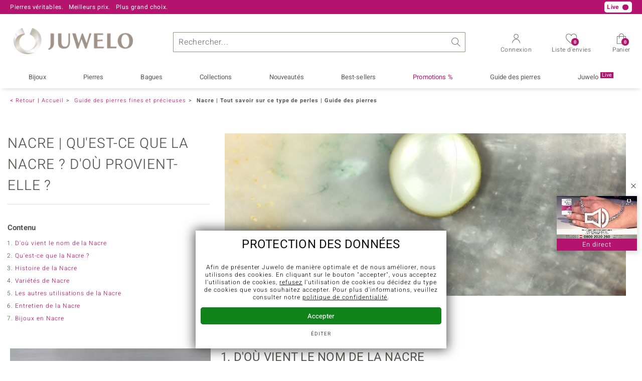

--- FILE ---
content_type: text/html; charset=UTF-8
request_url: https://www.juwelo.fr/guide-des-pierres/nacre/
body_size: 32456
content:
<!DOCTYPE html>
<html lang="fr" prefix="og: http://ogp.me/ns#">

<head>
    <meta name="viewport" content="width=device-width, initial-scale=1" >
<meta content="text/html;charset=UTF-8" />

<title>Nacre | Tout savoir sur ce type de perles | Guide des pierres</title>

<script type="text/javascript">
    // <![CDATA[
    _global_console = window.console;
    var clientUiState = {"freeShipping":"not-free","freeShippingFromAmount":{"amount":{"value":79,"html":"79"},"missingCartAmount":{"value":79,"html":"79"}},"loggedIn":false,"customerID":"","mailtoContent":"%0D%0A%0D%0A----------------------------------%0D%0AVeuillez indiquer votre num\u00e9ro de client ou de commande afin que nous puissions traiter votre demande encore plus rapidement.%0D%0ANum\u00e9ro de client :%0D%0Aou%0D%0ANum\u00e9ro de commande :"};
    var mageFormKey = "k3OBh84VsJ4HImES";
    // ]]>
</script>
<script type="text/javascript">function defer(callback){window.addEventListener("DeferredJavascriptLoaded",callback)}
var ga_impression_counter=0,ga_impression_timeout=null,ga4_items=[];function ga_send_impressions(){ga_impression_counter++,ga_impression_timeout&&window.clearTimeout(ga_impression_timeout);var ga_send=function(){ga4_items.length>0&&(gtag("event","view_item_list",{items:ga4_items}),ga4_items=[]),ga_impression_counter=0};20!==ga_impression_counter?ga_impression_timeout=window.setTimeout(ga_send,3e3):ga_send()}function ga_promo_impression(id,name,creative,position){gtag("event","view_promotion",{promotion_id:id,promotion_name:name,creative_name:creative,items:[{item_id:id}]})}function ga_promo_click(id,name,creative,position){gtag("event","select_promotion",{promotion_id:id,promotion_name:name,creative_name:creative,items:[{item_id:id}]})}function ga_product_impression(dataGa4){ga4_items.push(dataGa4),ga_send_impressions()}function ga_product_click(dataGa4){gtag("event","select_item",{items:[dataGa4]})}
document.addEventListener("DOMContentLoaded",function(){var links=document.querySelectorAll("a[data-obcl]");function n(e){e.preventDefault(),e.stopPropagation(),"_blank"===this.getAttribute("target")?window.open(atob(this.getAttribute("data-obcl")),"_blank"):document.location=atob(this.getAttribute("data-obcl")).replace(/[:]FORM_KEY_PLACEHOLDER[:]/,window.mageFormKey)}for(var i=0,l=links.length;i<l;i++)links[i].addEventListener("click",n)});
function AdaptiveImages(){this.flags={hdpi:window.devicePixelRatio>1,initialized:!1,complete:!0},this.images=[],this.sources=[],this.match=[],this.height=[],this.loaded=[],this.delayed=[],this.modes=[],this.callbacks=[],this.callbackArguments=[],this.viewportTolerance=150,this.elements=[],this.elementsLoaded=[],this.elementsHeight=[],this.viewportHeight=Math.max(document.documentElement.clientHeight,window.innerHeight||0),this.viewportHeight+=this.viewportTolerance,this.scrollTickTimeout=null,this.scrollResolution=100,this.log=function(text){}}AdaptiveImages.prototype.registerImage=function(image){var classes=image.getAttribute("class")+"";if(classes.match(/x-adaptive-registered/))return!1;image.setAttribute("class",classes+" x-adaptive-registered"),this.images.push(image);var sourcesText="";sourcesText=image.dataset?image.dataset.sources:image.getAttribute("data-sources")+"";var isDelayed=!!classes.match(/x-adaptive-image-delay/),callback=image.hasAttribute("data-callback")?image.getAttribute("data-callback")+"":null,callbackArguments=image.hasAttribute("data-arguments")?JSON.parse(image.getAttribute("data-arguments")+""):[],mode=image.hasAttribute("data-mode")?image.getAttribute("data-mode")+"":"img",sources=this.parseSources(sourcesText),match=this.getSourceMatch(sources,image.clientWidth),height=image.clientWidth/match.aspectRatio;return this.sources.push(sources),this.loaded.push(!1),this.delayed.push(isDelayed),this.callbacks.push(callback),this.callbackArguments.push(callbackArguments),this.modes.push(mode),this.match.push(match),this.height.push(height),!0},AdaptiveImages.prototype.registerElement=function(element){var classes=element.getAttribute("class")+"";return!classes.match(/x-adaptive-registered/)&&(element.setAttribute("class",classes+" x-adaptive-registered"),this.elements.push(element),this.elementsHeight.push(element.clientHeight),!0)},AdaptiveImages.prototype.setup=function(){var images=[].slice.call(document.getElementsByClassName("x-adaptive-image"));this.log("register images: "+images.length);for(var start=!1,i=0,l=images.length;i<l;i++){var image=images[i];this.registerImage(image)&&(start=!0)}var elements=[].slice.call(document.getElementsByClassName("x-adaptive-css"));this.log("register elements: "+elements.length);for(i=0,l=elements.length;i<l;i++)this.registerElement(elements[i])&&(start=!0);start&&this.start()},AdaptiveImages.prototype.start=function(){if(this.flags.complete){this.flags.complete=!1,this.log("start");var self=this;this.scrollRequest=!0,this.scrollEventListener=function(){self.scrollRequest=!0},window.addEventListener("scroll",this.scrollEventListener,{passive:!0}),this.scrollTick(),this.resizeTimeout=null,this.flags.initialized=!0,this.scroll()}},AdaptiveImages.prototype.scrollTick=function(){if(this.scrollRequest&&(this.scroll(),this.scrollRequest=!1),!this.flags.complete){var self=this;this.scrollTickTimeout=window.setTimeout(function(){self.scrollTick()},this.scrollResolution)}},AdaptiveImages.prototype.scroll=function(){this.log("scroll");for(var i=0,l=this.images.length;i<l;i++){if(!this.loaded[i]&&!this.delayed[i])(y=(rect=this.images[i].getBoundingClientRect()).top?rect.top:rect.y)+(h=this.height[i])>0&&y<=this.viewportHeight&&(this.log("loading image "+i+": @y:"+y+",h:"+h+",vph:"+this.viewportHeight),this.initImage(i),this.processImage(i),this.loaded[i]=!0)}for(i=0,l=this.elements.length;i<l;i++)if(!this.elementsLoaded[i]){var rect,y,h,element=this.elements[i];(y=(rect=element.getBoundingClientRect()).top?rect.top:rect.y)+(h=this.elementsHeight[i])>0&&y<=this.viewportHeight&&(this.log("loading element "+i+": @y:"+y+",h:"+h+",vph:"+this.viewportHeight),element.setAttribute("class",element.getAttribute("class").replace("x-adaptive-css","")),this.elementsLoaded[i]=!0)}var loaded=0;for(i=0,l=this.images.length;i<l;i++)this.loaded[i]&&loaded++;for(i=0,l=this.elements.length;i<l;i++)this.elementsLoaded[i]&&loaded++;this.log("loaded "+loaded+"/"+(this.images.length+this.elements.length)),loaded===this.images.length+this.elements.length&&this.stop()},AdaptiveImages.prototype.initImage=function(imageIndex){var element=this.images[imageIndex];if("img"!==this.modes[imageIndex]||"DIV"!==element.nodeName&&"SPAN"!==element.nodeName){if("background"===this.modes[imageIndex]){this.images[imageIndex]=element;var attrBackgroundSrc=document.createAttribute("data-background-src");attrBackgroundSrc.value="",element.setAttributeNode(attrBackgroundSrc)}}else{var image=document.createElement("img"),inherit={"data-alt":"alt","data-src":"data-src","data-title":"title","data-format":"data-format",class:"class"};for(var attrNameOld in inherit){var attrNameNew=inherit[attrNameOld];if(element.hasAttribute(attrNameOld)){var attrOld=element.getAttribute(attrNameOld),attrNew=document.createAttribute(attrNameNew);attrNew.value=attrOld,image.setAttributeNode(attrNew)}}element.parentNode.replaceChild(image,element),this.images[imageIndex]=image}},AdaptiveImages.prototype.stop=function(){this.flags.complete||(this.log("stop"),this.scrollTickTimeout&&window.clearTimeout(this.scrollTickTimeout),window.removeEventListener("scroll",this.scrollEventListener),this.flags.complete=!0,this.log("remove scroll event listener"))},AdaptiveImages.prototype.resize=function(){if(this.flags.initialized){this.resizeTimeout&&window.clearTimeout(this.resizeTimeout);var self=this;this.resizeTimeout=window.setTimeout(function(){self.processResize()},200)}},AdaptiveImages.prototype.processResize=function(){this.viewportHeight=Math.max(document.documentElement.clientHeight,window.innerHeight||0),this.viewportHeight+=this.viewportTolerance,this.log("process resize");for(var i=0,l=this.images.length;i<l;i++)this.match[i]=this.getSourceMatch(this.sources[i],this.images[i].clientWidth),this.height[i]=this.images[i].clientWidth/this.match[i].aspectRatio,this.loaded[i]&&this.processImage(i)},AdaptiveImages.prototype.parseSources=function(sourcesText){for(var sources=[],regex=/([1-9][0-9]*)(h)?[\s]+([0-9]+(\.[0-9]+)?)[\s]+([^\s,]+)/g;;){var m=regex.exec(sourcesText);if(!m)break;var source={width:parseInt(m[1]),aspectRatio:parseFloat(m[3]),flags:{hdpi:"h"===m[2]},src:m[5]};sources.push(source)}return sources.sort(function(a,b){return a.width-b.width}),sources},AdaptiveImages.prototype.getSourceMatch=function(sources,imageWidth){this.flags.hdpi&&(imageWidth*=2);for(var match=null,i=0,l=sources.length;i<l;i++){var source=sources[i];if(source.flags.hdpi===this.flags.hdpi&&imageWidth<=source.width){match=source;break}i===l-1&&null===match&&(match=source)}return match},AdaptiveImages.prototype.processImage=function(imageIndex){var image=this.images[imageIndex],mode=this.modes[imageIndex],src=this.match[imageIndex].src,self=this;if("img"===mode){if(image.src===src)return;image.onload=function(){self.scrollRequest=!0,self.log("image "+imageIndex+" load completed, src:"+image.src),self.runCallback(imageIndex)},image.src=src}else if("background"===mode){var backgroundSrc=image.getAttribute("data-background-src");if(backgroundSrc===src)return;image.setAttribute("data-background-src",src),backgroundSrc=src,image.style.backgroundImage="url('"+backgroundSrc+"')",this.runCallback(imageIndex)}},AdaptiveImages.prototype.runCallback=function(imageIndex){var callback=this.callbacks[imageIndex],callbackArguments=this.callbackArguments[imageIndex]||[];callback&&"function"==typeof window[callback]&&(window[callback].apply(this.images[imageIndex],callbackArguments),this.callbacks[imageIndex]=null,this.callbackArguments[imageIndex]=null)},AdaptiveImages.prototype.replaceImageSources=function(imageElement,sourcesText){for(var imageIndex=null,i=0,l=this.images.length;i<l;i++)if(imageElement===this.images[i]){imageIndex=i;break}null!==imageIndex&&(this.sources[imageIndex]=this.parseSources(sourcesText),this.match[imageIndex]=this.getSourceMatch(this.sources[imageIndex],this.images[imageIndex].clientWidth),this.height[imageIndex]=this.images[imageIndex].clientWidth/this.match[imageIndex].aspectRatio,this.processImage(imageIndex))},AdaptiveImages.prototype.removeDelay=function(imageElement){for(var imageIndex=null,i=0,l=this.images.length;i<l;i++)if(imageElement===this.images[i]){imageIndex=i;break}null!==imageIndex&&this.delayed[imageIndex]&&(this.delayed[imageIndex]=!1,this.scroll())};var amg=new AdaptiveImages;document.addEventListener("DOMContentLoaded",function(){amg.log("dom content loaded"),amg.setup()}),window.addEventListener("resize",function(){amg.resize()}),window.addEventListener("orientationchange",function(){amg.resize()});
//# sourceMappingURL=maps/header.js.map
</script>

<meta name="description" content="Découvrez toutes les informations utiles concernant la nacre : son histoire, par exemple, ses attributs, son prix, et plus encore." />
<meta name="keywords" content="Nacre, perles, perles organiques, pierres organiques, pierres fines, bijoux, bagues, Juwelo, bijouterie en ligne" />
<meta name="robots" content="INDEX,FOLLOW" />

<link rel="icon" href="https://www.juwelo.fr/media/favicon/default/favicon.png" type="image/x-icon" />
<link rel="shortcut icon" href="https://www.juwelo.fr/media/favicon/default/favicon.png" type="image/x-icon" />

<meta name="audisto-confirm" content="b429c982ebfd7673b89c3a382db4f6740cec9e19" />
<link rel="canonical" href="https://www.juwelo.fr/guide-des-pierres/nacre/" />
<link rel="preconnect" href="https://d37fhg2g6hio12.cloudfront.net" />

<link rel="preload" href="https://d37fhg2g6hio12.cloudfront.net/asset2/127938b5bde4b26f08cb863bc3a4be12/fonts/Heebo/heebo-latin-300-normal.woff2" crossorigin="anonymous" as="font" type="font/woff2" />
<link rel="preload" href="https://d37fhg2g6hio12.cloudfront.net/asset2/dc8a07b2507e39892fd9a7fd7b8feb7f/fonts/Heebo/heebo-latin-400-normal.woff2" crossorigin="anonymous" as="font" type="font/woff2" />
<link rel="preload" href="https://d37fhg2g6hio12.cloudfront.net/asset2/d3d668ce420aa39a809332cfa20bee62/fonts/Heebo/heebo-latin-500-normal.woff2" crossorigin="anonymous" as="font" type="font/woff2" />
<link rel="preload" href="https://d37fhg2g6hio12.cloudfront.net/asset2/82e5cc309a8d624bcb724f49ead56f68/fonts/Heebo/heebo-latin-700-normal.woff2" crossorigin="anonymous" as="font" type="font/woff2" />
<link rel="preload" crossorigin="anonymous" type="font/woff" as="font" href="/skin/frontend/default/juwelo2/fonts/icomoon0325.woff" />
<link rel="preload" crossorigin="anonymous" type="font/woff" as="font" href="/skin/frontend/default/juwelo2/fonts/icons.woff" />

<link rel="dns-prefetch" href="https://www.google-analytics.com" />
<link rel="dns-prefetch" href="https://connect.facebook.net" />
<link rel="dns-prefetch" href="https://sslwidget.criteo.com" />


<link rel="stylesheet" type="text/css" href="https://www.juwelo.fr/asset_2076d0eef1a1192f/skin/frontend/default/juwelo2/css/compiled.frame.css" media="all" />
<link rel="stylesheet" type="text/css" href="https://www.juwelo.fr/asset_2076d0eef1a1192f/skin/frontend/default/juwelo2/css/compiled.cms.css" media="all" />
<script type="text/javascript" src="https://www.juwelo.fr/asset_2076d0eef1a1192f/js/compiled/frame.js"></script>
<script type="text/javascript" src="https://www.juwelo.fr/asset_2076d0eef1a1192f/js/compiled/cms.js"></script>
<script>
    window.dataLayer = window.dataLayer || [];
    function gtag(){ dataLayer.push(arguments); }
    gtag('consent', 'default', {
        'ad_storage' : 'denied',
        'ad_user_data' : 'denied',
        'ad_personalization' : 'denied',
        'analytics_storage' : 'denied'
    });
    
    function loadGtag(property) {
        var gts = document.createElement('script');
        gts.async = 1;
        gts.src = 'https://www.googletagmanager.com/gtag/js?id='+property;
        document.getElementsByTagName("head")[0].appendChild(gts);

        gtag('js', new Date());
        
        // load only once even if called multiple times
        window.loadGtag = function() {};
    }
    
    function trackingLoadGoogleAnalytics() {
                gtag('consent', 'update', {
            'analytics_storage' : 'granted'
        });
        loadGtag("G-HMQLCT5ZQM");
        gtag('config', "G-HMQLCT5ZQM", {"content_group":"other"});
        gtag('set', 'user_properties', {
            'web_ab_tests': "",
            'web_buy_now' : "disabled",
            'device_pixel_ratio' : (window.devicePixelRatio !== undefined ? window.devicePixelRatio : 1).toFixed(1),
            'frontend_currency' : 'EUR'
                    });
    }
    
    function trackingLoadGoogleAds() {
                    var adsConfig = {"anonymize_ip":true};
            if(navigator.sendBeacon) {
                // if available use beacon method
                adsConfig.transport_type = 'beacon';
            }
            gtag('consent', 'update', {
                'ad_storage' : 'granted',
                'ad_user_data' : 'granted',
                'ad_personalization' : 'granted'
            });
                        loadGtag("AW-1039901001");
            gtag('config', "AW-1039901001", adsConfig);
                }
    
    </script><script>
    window.elumeo_process_event = {
        enabled: true,
        init: {
            width: window.screen.width,
            height: window.screen.height,
            dpr: Math.round((window.devicePixelRatio !== undefined ? window.devicePixelRatio : 1)*10)/10            
        },
        stack: {
            process: null,
            step: null,
            value: null,
            state: null
        },
        send(process, step, type, name, value, state, params, conversion_id) {
            if(!this.enabled) {
                return;
            }
            try {
                const data = {
                    process: process,
                    step: step,
                    type: type,
                    name: name
                };
                if(typeof state === 'object' && Object.keys(state||{}).length > 0) {
                    data.state = state;
                }
                if(typeof params === 'object' && Object.keys(params||{}).length > 0) {
                    data.params = params;
                }
                if(typeof value === 'number') {
                    data.value = value;
                }
                if(typeof conversion_id === 'string') {
                    data.conversion_id = conversion_id;
                }
                const request = {
                    method: 'POST',
                    credentials: 'include',
                    keepalive: true,
                    body: JSON.stringify(data)
                }
                fetch('/process-event/send', request)
                    .then(response => {
                        if(response?.status === 401) {
                            // make init request
                            return fetch('/process-event/init', {
                                method: 'POST',
                                credentials: 'include',
                                body: JSON.stringify(this.init)
                            })
                        }
                    })
                    .then(response => {
                        if(response?.status === 204) {
                            // repeat request after successful init
                            return fetch('/process-event/send', request);
                        } else if(response?.status === 401) {
                            // disable tracking method when init returns 401
                            this.enabled = false;
                        }
                    })
            } catch (e) {
                (console.error || console.log).call(console, e.stack || e);
            }
        },
        step(process, step, value, state) {
            try {
                this.stack.process = process;
                this.stack.step = step;
                if(typeof value === 'number') {
                    this.stack.value = value;
                }
                if(typeof state === 'object' && Object.keys(state||{}).length > 0) {
                    this.stack.state = state;
                }
                this.send(process, step, 'process-step', 'step_reached', this.stack.value, this.stack.state);
            } catch (e) {
                (console.error || console.log).call(console, e.stack || e);
            }
        },
        conversion(process, step, value, state, conversion_id) {
            try {
                this.stack.process = process;
                this.stack.step = step;
                if(typeof value === 'number') {
                    this.stack.value = value;
                }
                if(typeof state === 'object' && Object.keys(state||{}).length > 0) {
                    this.stack.state = state;
                }
                this.send(process, step, 'process-step', 'conversion', value, state, null, conversion_id);                
            } catch (e) {
                (console.error || console.log).call(console, e.stack || e);
            }
        },
        interaction(name, params) {
            try {
                if(!this.stack.process) {
                    return;
                }
                this.send(this.stack.process, this.stack.step, 'interaction', name, this.stack.value, this.stack.state, params);
            } catch (e) {
                (console.error || console.log).call(console, e.stack || e);
            }
        },
        feedback(name, params) {
            try {
                if(!this.stack.process) {
                    return;
                }
                this.send(this.stack.process, this.stack.step, 'feedback', name, this.stack.value, this.stack.state, params);
            } catch (e) {
                (console.error || console.log).call(console, e.stack || e);
            }
        }
    };
</script><script type="text/javascript">
    
    window._uxa = window._uxa || [];
    window._uxa.push(['setPath', window.location.pathname+window.location.hash.replace('#','?__')]);
    
    window._uxa.push(['setCustomVariable', 1, 'page_type', "other"]);
    window._uxa.push(['setCustomVariable', 2, 'logged_in', false]);
    
    
        window._uxa.push(["trackDynamicVariable", { key: 'buy_now', value: "disabled" } ]);
    
        
        
</script>    <script type="text/javascript">
        function trackingLoadCriteo() {
            var script = document.createElement('script');
            script.src = '//static.criteo.net/js/ld/ld.js';
            script.async = 'true'
            document.head.appendChild(script);
        }
    </script>
    <script type="text/javascript">
    window.criteo_q = window.criteo_q || [];
</script><script>
    window.algolia = {};
    
    window.algolia.event = function(eventContext, eventName, resultType, params) {
        const form = new FormData();
        for(const [key, value] of Object.entries(params)) {
            form.append(key, value+'');
        }
        if('fetch' in window) {
            fetch('/search/event/'+eventContext+'/'+eventName+'/'+resultType, {
                method: 'POST',
                body: form,
                keepalive: true,
                credentials: 'include'
            });
        } else if('function' === typeof jQuery) {
            jQuery.ajax({
                'url' : '/search/event/'+eventContext+'/'+eventName+'/'+resultType,
                'type' : 'POST',
                'data' : params,
            });
        }
    };

    window.algolia.view_product = function(productId) {
        this.event('other', 'view', 'product', {
            objectID: productId
        });
    };

    window.algolia.view_video = function(productId) {
        this.event('other', 'view', 'product_video', {
            objectID: productId
        });
    };
    
    window.algolia.add_to_cart = function(productId, queryId) {
        if(queryId) {
            this.event('cart', 'search_conversion', 'product', {
                objectID: productId,
                queryID: queryId
            });
        } else {
            this.event('cart', 'conversion', 'product', {
                'objectIDs[0]': productId
            });
        }
    };
    
    window.algolia.add_to_wishlist = function(productId, queryId) {
        if(queryId) {
            this.event('wishlist', 'search_conversion', 'product', {
                objectID: productId,
                queryID: queryId
            });
        } else {
            this.event('wishlist', 'conversion', 'product', {
                'objectIDs[0]': productId
            });
        }
    };
</script><script>
    window.rtb_house_uid = "unknown";
    function trackingLoadRtbHouse() {
        (function (w,d,dn,t){w[dn]=w[dn]||[];w[dn].push({eventType:'init',value:t,dc:''});
            var f=d.getElementsByTagName('script')[0],c=d.createElement('script');c.async=true; 
            c.src='https://tags.creativecdn.com/3QH6pZciFRuBCDfvcujQ.js'; f.parentNode.insertBefore(c,f);}
        )(window,document,'rtbhEvents','3QH6pZciFRuBCDfvcujQ');        
    }
    </script><script type="text/javascript">
    window.uetq = window.uetq || [];
    window.uetq.push('consent', 'default', {
        'ad_storage': 'denied',
    });
        function trackingLoadBing() {
        window.uetq.push('consent', 'default', {
            'ad_storage': 'granted'
        });
        (function(w,d,t,r,u){var f,n,i;w[u]=w[u]||[],f=function(){var o={ti:"5214024", enableAutoSpaTracking: true};o.q=w[u],w[u]=new UET(o),w[u].push("pageLoad")},n=d.createElement(t),n.src=r,n.async=1,n.onload=n.onreadystatechange=function(){var s=this.readyState;s&&s!=="loaded"&&s!=="complete"||(f(),n.onload=n.onreadystatechange=null)},i=d.getElementsByTagName(t)[0],i.parentNode.insertBefore(n,i)})(window,document,"script","//bat.bing.com/bat.js","uetq");
    }
    </script>    <script>
        function trackingLoadFb() {
            !function(f,b,e,v,n,t,s){if(f.fbq)return;n=f.fbq=function(){n.callMethod?
                n.callMethod.apply(n,arguments):n.queue.push(arguments)};if(!f._fbq)f._fbq=n;
                n.push=n;n.loaded=!0;n.version='2.0';n.queue=[];t=b.createElement(e);t.async=!0;
                t.src=v;s=b.getElementsByTagName(e)[0];s.parentNode.insertBefore(t,s)}(window,
                document,'script','https://connect.facebook.net/en_US/fbevents.js'
            );
            fbq('init', '766378306886100', {});
            fbq('track', 'PageView', {}, {});
        }
                fbq = function() {
            fbq.q.push(arguments);
        };
        fbq.buffer = true;
        fbq.q = fbq.q||[];
            </script>
        <script>
        window.hj=function(){};
    </script>
    
<style>
        .flags .flag.birthday-product { display: none; }
        .flags .flag.birthday-product { display: none; }
    </style>

<script type="text/javascript">
//<![CDATA[
optionalZipCountries = [];
//]]>
</script>

    <script type="text/javascript" src="//widget.trustpilot.com/bootstrap/v5/tp.widget.bootstrap.min.js" async></script>

<!-- begin open graph -->
    <meta property="og:site_name" content="Juwelo" />
    <meta property="og:title" content="Nacre | Tout savoir sur ce type de perles | Guide des pierres" />
            <meta property="og:type" content="website" />
        <meta property="og:url" content="https://www.juwelo.fr/guide-des-pierres/nacre/" />
    <meta property="og:locale" content="fr_FR" />
    <meta property="og:description" content="Découvrez toutes les informations utiles concernant la nacre : son histoire, par exemple, ses attributs, son prix, et plus encore." />
    <!-- endof opengraph -->

<!-- begin twitter -->
            <meta name="twitter:card" content="summary_large_image">
        <meta name="twitter:site" content="@Juwelo_France">
    <meta name="twitter:creator" content="@Juwelo_France">
    <meta name="twitter:title" content="Nacre | Tout savoir sur ce type de perles | Guide des pierres">
    <meta name="twitter:description" content="Découvrez toutes les informations utiles concernant la nacre : son histoire, par exemple, ses attributs, son prix, et plus encore.">
            <meta name="twitter:image" content="https://www.juwelo.fr/media/wysiwyg/juwelo_france_twitter.jpg">
    <!-- endof twitter -->

<!-- begin json-ld rdf -->
    <script type="application/ld+json">
    {"@context":"http:\/\/schema.org","@type":"Organization","name":"Juwelo","url":"https:\/\/www.juwelo.fr\/","logo":"https:\/\/www.juwelo.fr\/skin\/frontend\/default\/juwelo2\/images\/logo.png","contactPoint":[{"@type":"ContactPoint","telephone":"+33-0176-54-10-36","email":"serviceclient@juwelo.fr","contactOption":"TollFree","contactType":"customer service","areaServed":"FR"},{"@type":"ContactPoint","telephone":"+32-02-273-16-92","email":"serviceclient@juwelo.fr","contactOption":"TollFree","contactType":"customer service","areaServed":"BE"}],"sameAs":["https:\/\/www.facebook.com\/bijouteriejuwelo\/","https:\/\/twitter.com\/Juwelo_France","http:\/\/fr.pinterest.com\/JuweloFrance\/"]}</script>
<!-- endof json-ld-rdf -->

<!-- begin site verifications -->
    <meta name="p:domain_verify" content="b614f1ae13e5ccfc5abc34afeaab5939" />
    <meta name="msvalidate.01" content="5636D460531C14743FCF03E6B3547798" />
    <meta name="facebook-domain-verification" content="6vdl330mozovn7ycocdar92bd2fazq" />
<!-- endof site verifications -->

<script src="/asset_2076d0eef1a1192f/js/alpine/cdn.min.js" defer></script>    <meta name="thumbnail" content="https://www.juwelo.fr/media/wysiwyg/guide-des-pierres/header/nacre-photo">
</head>

<body class=" cms-page-view cms-guide-des-pierres-nacre cms-guide-des-pierres-nacre cms page-gemstone      fr lexikon v4 ab-lb0725-b"
      data-labelShowMore="tout afficher"
      data-labelShowLess="moins"
      data-labelTableOfContents="Table des matières:"
      data-currency="eur"
      data-delivery-country="fr"
      >


<div class="main-wrapper lexikon">

    
<header class="site-header" id="site-header"
        aria-labelledby="logo"
        x-data="{layerOpened : ''}"
        :data-layer="layerOpened"
    >
        
<div class="header-top show-1 live-player">
    <div class="max-width">
        <p class="top-info usp-1 ">
            <span>Pierres véritables.</span>
            <span>Meilleurs prix.</span>
            <span>Plus grand choix.</span>
        </p>
        <p class="top-info usp-2">
            Votre expert en pierres précieuses certifiées        </p>
        <p class="top-info shipping">
                        <span class="shipping-costs">
                Frais de port offerts à partir de 79 € sur la bijouterie en ligne !            </span>
                    </p>
        <div class="top-info service">
            <p class="contact">
                                    <span class="hotline"><strong>+33 (0) 176 54 10 36</strong></span>
                    <a class="mail" href="/service-clients/contact/" title="Contact" >
                        <span class="email-icon"></span>
                        serviceclient@juwelo.fr                    </a>
                            </p>
        </div>
        <p class="top-info new-customer">
            Pour les nouveaux clients, la livraison est toujours gratuite.        </p>
        <p class="live show-live-tv" style="display: none">Live <span></span></p>
<p class="live hide-live-tv" style="display: none">Live <span></span></p>    </div>
</div>
        <div class="header-main max-width">
            <span class="trigger-link trigger-link-menu" data-toggle="main-navigation">
                <span></span>
                <span></span>
                <span></span>
                <span></span>
                <strong class="text">Menu</strong>
            </span>

                            <span id="logo">Juwelo
                    <a href="https://www.juwelo.fr/" title="Bijouterie en ligne Juwelo – Spécialiste de bijoux sertis de véritables pierres précieuses et fines">
                        <img src="https://www.juwelo.fr/asset_2076d0eef1a1192f/skin/frontend/default/juwelo2/images/logo.png" alt="Bijouterie en ligne Juwelo – Spécialiste de bijoux sertis de véritables pierres précieuses et fines" />
                    </a>
                </span>
            
            <script>
    window.algolia.suggest_click_product = function(productId, position, queryID) {
        this.event('suggest' ,'search_click', 'product', {
            queryID: queryID,
            objectID: productId,
            position: position
        });
    };

    window.algolia.suggest_click_category = function(categoryId, position, queryID) {
        this.event('suggest' ,'search_click', 'category', {
            queryID: queryID,
            objectID: categoryId,
            position: position
        });
    };

    window.algolia.suggest_click_page = function(pageId, position, queryID) {
        this.event('suggest' ,'search_click', 'page', {
            queryID: queryID,
            objectID: pageId,
            position: position
        });
    };

    window.algolia.suggest_click_term = function(term, position, queryID) {
        this.event('suggest' ,'search_click', 'term', {
            queryID: queryID,
            objectID: term,
            position: position
        });
    };
    
    document.addEventListener('alpine:init', () => {
        Alpine.data('searchSuggest', () => ({

            query: '',
            suggestQuery: '',

            showSuggest: false,
            suggestFetching: false,
            
            eventTimeout: null,

            init() {
                this.$watch('query', () => {
                    this.updateSuggest();
                });
            },

            focus() {
                if (this.query !== '') {
                    // if query was injected server side, call initial updateSuggest on focus
                    if (this.suggestQuery !== this.query) {
                        this.updateSuggest();
                    }
                    this.showSuggest = true;
                    this.$data.layerOpened = 'search';
                }
            },

            clearSearch() {
                this.query = '';
            },
            
            trackSearch() {
                if(this.query === '') {
                    return;
                }
                if(this.eventTimeout) {
                    window.clearTimeout(this.eventTimeout)
                }
                const query = this.query;
                this.eventTimeout = window.setTimeout(function() {
                    gtag('event', 'search', { 'search_term' : query });
                }, 1000);
            },

            updateSuggest() {
                if (this.suggestFetching) {
                    return;
                }
                if (this.query === '') {
                    this.$data.layerOpened = '';
                    this.suggestQuery = '';
                    this.showSuggest = false;
                    return;
                }
                this.suggestQuery = this.query;
                this.suggestFetching = true;
                
                if('fetch' in window && 'Promise' in window) {
                    
                    const formData = new FormData();
                    formData.append('query', this.query);
    
                    fetch('/search/suggest/legacy', {
                        method: 'POST',
                        body: formData
                    })
                        .then(response => response.json())
                        .then((json) => {
                            try {
                                Alpine.morph(this.$refs.suggestResultTemplate.firstChild, json.htmlFragment);
                                this.showSuggest = true;
                                this.$data.layerOpened = 'search';
                                this.trackSearch();
                            } catch (e) {
                                console.error(e);
                            }
                        })
                        .finally(() => {
                            this.suggestFetching = false;
                            if (this.query !== this.suggestQuery) {
                                this.updateSuggest();
                            }
                        });
                    
                } else if('function' === typeof jQuery) {
                    jQuery.ajax({
                        'url' : '/search/suggest/legacy',
                        'type' : 'POST',
                        'data' : {
                            'query' : this.query,
                        },
                        'dataType' : 'json',
                        'context' : this,
                        'success' : function(json) {
                            try {
                                Alpine.morph(this.$refs.suggestResultTemplate.firstChild, json.htmlFragment);
                                this.showSuggest = true;
                                this.$data.layerOpened = 'search';
                                this.trackSearch();
                            } catch (e) {
                                console.error(e);
                            }
                        },
                        'complete' : function() {
                            this.suggestFetching = false;
                            if (this.query !== this.suggestQuery) {
                                this.updateSuggest();
                            }
                        }
                    });
                }
            }
        }));
    });
</script>
<div id="algolia-search" 
     x-data="searchSuggest"
     @click.outside="layerOpened = ''"
>
    <form id="search-form-algolia" 
          class="search-mini search-algolia" 
          action="/search/init" 
          method="post"
          aria-label="Chercher"
    >
        <div class="input-box input-box-search">
            <input
                    id="search"
                    type="text"
                    name="query"
                    placeholder="Rechercher..."
                    class="input-text"
                    autocomplete="off"
                    data-cs-capture
                    x-model="query"
                    @focus="focus()"
            />
            <span class="clear-search-input" @click="clearSearch()"></span>
            <button type="submit" title="Chercher">Chercher</button>
        </div>
        <div class="clear"></div>
    </form>
    <div class="clear"></div>
    <div id="search-suggests" class="search-suggests"
         x-show="showSuggest"
         x-ref="suggestResultTemplate"
    ><div></div></div>
</div>
            <span class="trigger-link trigger-link-account" data-toggle="header-content-box-account">
                <span class="show-if-logged-out">Connexion</span>
                <span class="show-if-logged-in">Compte</span>
                <span class="show-if-logged-in logged-in-marker"></span>
            </span>
            <a class="trigger-link trigger-link-wishlist" href="#" data-obcl="L3dzL3dpc2hsaXN0Lw==">
                Liste d'envies<span class="wishlist-amount" 
                                                  x-data
                                                  x-text="$store.wishlist.numberOfItems"
                >0</span>
            </a>
            <a class="trigger-link trigger-link-cart" href="#" data-obcl="L2NoZWNrb3V0L2NhcnQv">
                Panier<span class="cart-amount">0</span>
            </a>
        </div>

        <div class="header-additional max-width">

            <div class="header-content-box header-content-box-account" id="account-header">
                <span class="header-content-box-close">x</span>
                <form id="mini-login-form" action="https://www.juwelo.fr/customer/account/loginPost/" method="post" class="login-form dynamic-label">
	<input type="hidden" value="k3OBh84VsJ4HImES" name="form_key" />
	<input type="hidden" value="1" name="is_mini_login" />
    <input type="hidden" value="1" name="login[auto]" />

	<div class="block block-login">
		<div class="block-title">
			<strong>Connexion</strong>
		</div>
		<div class="block-content">
			<div class="input-box">
				<input type="email" name="login[username]" id="mini-login" class="input-text required-entry validate-email" value=""  />
                <div class="validation-advice" id="validation-advice-mini-login" style="display: none;">Saisissez votre email.</div>
                <label for="mini-login">Email</label>
			</div>
			<div class="input-box">
				<input type="password" name="login[password]" id="mini-password" class="input-text required-entry validate-password"/>
                <div class="validation-advice" id="validation-advice-mini-password" style="display: none;">Veuillez saisir un mot de passe valide.</div>
                <label for="mini-password">Mot de passe</label>
                <span class="toggle-password" data-toggle="mini-password"></span>
			</div>
			<div class="input-box input-box-button">
				<button  type="submit" class="btn" id="mini_login_button">Connexion</button>
				<a class="secondary" href="#" data-obcl="aHR0cHM6Ly93d3cuanV3ZWxvLmZyL2N1c3RvbWVyL2FjY291bnQvZm9yZ290cGFzc3dvcmQv">
					Mot de passe oublié ?				</a>
				<a class="secondary" href="#" data-obcl="L2FjY291bnQvZW1haWwtbG9naW4=">
					Connexion par e-mail				</a>
			</div>
		</div>
	</div>

	<div class="block block-create-account">
		<div class="block-title">
			<strong>Vous n'avez pas de compte client ?</strong>
		</div>
		<div class="block-content">
			<a class="btn" href="#" data-obcl="aHR0cHM6Ly93d3cuanV3ZWxvLmZyL2N1c3RvbWVyL2FjY291bnQvY3JlYXRlLw==">Créer un compte</a>
		</div>
	</div>
</form>            </div>
        </div>
    </header>

<nav class="main-navigation no-silo"
     data-labelShowMore="voir plus"
     role="navigation"
     aria-label="Main"
              x-data="{ isTouch: false, menu: false, child: false, tab: false }"
         :class="{ 'menu-open' : menu }"
     >

    <ul class="default">
    <li class="show-silo" @click="main = 'silo'">
        <span>Show product categories</span>
    </li>
    <li class="parent parent-jewelry">
        <a class="toggle-sub" data-toggle="child-jewelry" href="/bijoux/" title="Bijoux">
            Bijoux        </a>
    </li>
    <li class="no-children no-children-sale">
        <a href="/bonnes-affaires/" title="Promotions %">
            Promotions %        </a>
    </li>
    <li class="parent parent-live">
        <a class="toggle-sub" data-toggle="child-live" href="/tele-achat/" title="Juwelo Télé">
                            Juwelo
                <sup class="disrupter">Live</sup>
                    </a>
    </li>
    <li class="parent parent-gemstones">
        <a class="toggle-sub" data-toggle="child-gemstones" href="/pierres/" title="Pierres">
            Pierres        </a>
    </li>
            <li class="no-children no-children-gifts">
            <a href="/cadeaux/" title="Cadeaux">
                Cadeaux            </a>
        </li>
    
                        <li class="parent parent-brands">
                <a class="toggle-sub" data-toggle="child-brands" href="/juwelo-collections/" title="Collections">
                    Collections                </a>
            </li>
                        <li class="no-children no-children-bestseller">
            <a class="toggle-sub" data-toggle="child-bestseller" href="/best-sellers/" title="Best-sellers">
                Best-sellers            </a>
        </li>
            <li class="no-children no-children-new">
        <a href="/nouveautes/" title="Nouveautés">
            Nouveautés                    </a>
    </li>
        <li class="parent parent-lexikon">
        <a class="toggle-sub" data-toggle="child-lexikon" href="/guide-des-pierres/" title="Guide des pierres">
            Guide des pierres        </a>
    </li>
    </ul><ul class="tree" :class="child ? child : ''">
    <li class="close-menu" @click="child = false;tab = false;">fermer</li>
    <li class="close-sub" @click="child = false;">retour</li>
    <li class="children-jewelry" :class="tab ? tab : ''">
        <a class="toggle-link"
           href="/bijoux/"
           @click.prevent="if(!isTouch && !isSandwich()){window.location = '/bijoux/';} else {if(child === 'jewelry') { child = ''; tab = '' } else { child = 'jewelry'; tab = 'types' }}"
           @touchstart="isTouch = true;"
        >
            <i>&#xe914;</i>Bijoux        </a>
        <ul>
            <li class="types">
                <span class="tab-link" @click="tab = 'types'">Type de bijoux</span>
                <ul>
                    <li><a href="#" data-obcl="L2Jpam91eC8=" title="Bijoux" class="mobile">Bijoux</a></li>
<li><a href="#" data-obcl="L2JhZ3Vlcy1mZW1tZXMv" title="Bagues femme">Bagues pour femme</a></li>
<li><a href="#" data-obcl="L2Jpam91eC1ob21tZS8=" title="Bijoux pour homme">Bijoux pour homme</a></li>
<li><a href="#" data-obcl="L2JhZ3VlLWRlLWZpYW5jYWlsbGVzLw==" title="Bagues de Fiançailles">Bagues de Fiançailles</a></li>
<li><a href="#" data-obcl="L2JvdWNsZXMtZC1vcmVpbGxlcy8=" title="Boucles d'oreilles">Boucles d'oreilles</a></li>
<li><a href="#" data-obcl="L3BlbmRlbnRpZnMv" title="Pendentifs">Pendentifs</a></li>
<li><a href="#" data-obcl="L2NvbGxpZXJzLw==" title="Colliers">Colliers</a></li>
<li><a href="#" data-obcl="L2JyYWNlbGV0cy8=" title="Bracelets">Bracelets</a></li>
<li><a href="#" data-obcl="L21vbnRyZXMv" title="montres avec pierres précieuses">Montres</a></li>
<li><a href="#" data-obcl="L2NoYWluZXMv" title="Chaines">Chaines</a></li>
<li><a href="#" data-obcl="L2Jpam91eC1lbmZhbnRzLw==" title="enfant">Bijoux pour enfant</a></li>
<li><a href="#" data-obcl="L2FjY2Vzc29pcmVzLw==" title="Accessoires">Accessoires</a></li>                </ul>
            </li>
            <li class="designs">
                <span class="tab-link" @click="tab = 'designs';">Design</span>
                <ul>
                    <li><a href="#" data-obcl="L2JhZ3Vlcy10b2ktbW9pLw==" title="Bagues Toi et Moi">Bagues Toi et Moi</a></li>
<li><a href="#" data-obcl="L2JhZ3Vlcy1ldGVybml0ZS8=" title="Bagues éternité">Bagues éternité</a></li>
<li><a href="#" data-obcl="L2Jpam91eC8/ZGVzaWduX3R5cGVzPTU=" title="Solitaire">Solitaire</a></li>
<li><a href="#" data-obcl="L2Jpam91eC8/ZGVzaWduX3R5cGVzPTg=" title="Solitaire et autres pierres">Solitaire et autres pierres</a></li>
<li><a href="#" data-obcl="L2Jpam91eC8/ZGVzaWduX3R5cGVzPTM=" title="Grappe">Grappe</a></li>
<li><a href="#" data-obcl="L2Jpam91eC8/ZGVzaWduX3R5cGVzPTQ=" title="Trilogie">Trilogie</a></li>
<li><a href="#" data-obcl="L2Jpam91eC1hbmltYXV4Lw==" title="Bijoux animaux">Bijoux animaux</a></li>
<li><a href="#" data-obcl="L2NoYXJtcy8=" title="Charms">Charms</a></li>
<li><a href="#" data-obcl="L2NvbGxpZXJzLXBpZXJyZXMtbmF0dXJlbGxlcy8=" title="Colliers pierres naturelles">Colliers pierres naturelles</a></li>
<li><a href="#" data-obcl="L2Jpam91eC8/ZGVzaWduX3R5cGVzPTc=" title="Cadre">Cadre</a></li>
<li><a href="#" data-obcl="L2Jpam91eC8/ZGVzaWduX3R5cGVzPTk=" title="Bande">Bande</a></li>
<li><a href="#" data-obcl="L2JhZ3VlY29ja3RhaWwv" title="Cocktail">Cocktail</a></li>
<li><a href="#" data-obcl="L2Jpam91eC1zaWduZXMtem9kaWFxdWUv" title="Fleurs">Signes du Zodiaque</a></li>                </ul>
            </li>
            <li class="metals">
                <span class="tab-link" @click="tab = 'metals';">Métal Précieux</span>
                <ul>
                    <li><a href="#" data-obcl="L2Jpam91eC1lbi1vci8=" title="Bijoux en Or">&diams; Bijoux en Or</a></li>
<li><a href="#" data-obcl="L2Jpam91eC1lbi1hcmdlbnQv" title="Bijoux en Argent">&diams; Bijoux en Argent</a></li>
<li><a href="#" data-obcl="L2Jpam91eC1wbGFxdWUtb3Iv" title="Bijoux plaqué or">&diams; Bijoux plaqué or</a></li>
<li><a href="#" data-obcl="L2Jpam91eC1wbGF0aW5lLw==" title="Bijoux en platine">&diams; Bijoux en platine</a></li>
<li><a href="#" data-obcl="L2Jpam91eC1lbWFpbC8=" title="Bijoux en émail">&diams; Bijoux en émail</a></li>                </ul>
            </li>
            <li class="sizes">
                <span class="tab-link" @click="tab = 'sizes';">Taille de bague</span>
                <ul>
                    <li><a href="#" data-obcl="L2JhZ3Vlcy10YWlsbGUtNTA=">Bagues en taille 50</a></li>
<li><a href="#" data-obcl="L2JhZ3Vlcy10YWlsbGUtNTQ=">Bagues en taille 54</a></li>
<li><a href="#" data-obcl="L2JhZ3Vlcy10YWlsbGUtNTc=">Bagues en taille 57</a></li>
<li><a href="#" data-obcl="L2JhZ3Vlcy10YWlsbGUtNjA=">Bagues en taille 60</a></li>
<li><a href="#" data-obcl="L2JhZ3Vlcy10YWlsbGUtNjM=">Bagues en taille 63</a></li>
<li><a href="#" data-obcl="L2JhZ3Vlcy10YWlsbGUtNjY=">Bagues en taille 66</a></li>
<li><a href="#" data-obcl="L2JhZ3Vlcy10YWlsbGUtNjk=">Bagues en taille 69</a></li>
<li><a href="#" data-obcl="L2NyZWF0aW9uLw==" title="Creation">Creation<sup>Nouveau</sup></a></li>
<li><a href="#" data-obcl="L3NlcnZpY2UtY2xpZW50cy90YWlsbGUtZGUtYmFndWVzLw==">Choisir la taille de votre bague</a></li>                </ul>
            </li>
            <li class="nav-promo-block nav-promo-block-jewelry">
                            </li>
        </ul>
    </li>
    <li class="children-gems" :class="tab ? tab : ''">
        <a class="toggle-link"
           href="/pierres/"
           @click.prevent="if(!isTouch && !isSandwich()){window.location='/pierres/';}else{if(child === 'gems') { child = ''; tab = '' } else { child = 'gems'; tab = 'top' }}"
           @touchstart="isTouch = true;"
        >
            <i>&#xe90d;</i>Pierres        </a>
        <ul>
            <li class="top">
                <span class="tab-link" @click="tab = 'top'">Top pierres précieuses</span>
                <ul class="toggle-content">
                    <li class="column"><a class="diamant" href="/bijoux-diamant/" title="Diamant">Diamant</a></li>
<li class="column"><a class="smaragd" href="/bijoux-emeraude/" title="Emeraude">Emeraude</a></li>
<li class="column"><a class="opal" href="/bijoux-opale/" title="Opale">Opale</a></li>
<li class="column"><a class="saphir" href="/bijoux-saphir/" title="Saphir">Saphir</a></li>
<li class="column"><a class="rubin" href="/bijoux-rubis/" title="Rubis">Rubis</a></li>                </ul>
            </li>
            <li class="famous">
                <span class="tab-link" @click="tab = 'famous'">Pierres préférées</span>
                <ul>
                    <li class="all"><a href="/pierres/" title="Toutes les pierres précieuses">Toutes les pierres précieuses</a></li>
                    <li class="column"><a class="diamant sans-serif-bold" href="/collectors-edition/" title="Pierres non serties">Pierres non serties</a></li>
<li class="column"><a class="turmalin-katzenauge" href="/pierres-effet-a-il-de-chat/" title="Effet œil-de-chat">Effet œil-de-chat</a></li>
<li class="column"><a class="stern-saphir" href="/pierres-effet-etoile/" title="Effet étoilé">Effet étoilé</a></li>
<li class="column nom"><a class="achat" href="/bijoux-agate/" title="Agate">Agate</a></li>
<li class="column"><a class="alexandrit" href="/bijoux-alexandrite/" title="Alexandrite">Alexandrite</a></li>
<li class="column nom"><a class="bernstein" href="/bijoux-ambre/" title="Ambre">Ambre</a></li>
<li class="column"><a class="amethyst" href="/bijoux-amethyste/" title="Améthyste">Améthyste</a></li>
<li class="column nom"><a class="andalusit" href="/bijoux-andalousite/" title="Andalousite">Andalousite</a></li>
<li class="column nom"><a class="apatit" href="/bijoux-apatite/" title="Apatite">Apatite</a></li>
<li class="column"><a class="aquamarin" href="/bijoux-aigue-marine/" title="Aigue-marine">Aigue-marine</a></li>
<li class="column nom"><a class="beryll" href="/bijoux-beryl/" title="Beryl">Beryl</a></li>
<li class="column nom"><a class="chalzedon" href="/bijoux-calcedoine/" title="Calcédoine">Calcédoine</a></li>
<li class="column"><a class="citrin" href="/bijoux-citrine/" title="Citrine">Citrine</a></li>
<li class="column nom"><a class="diopsid" href="/bijoux-diopside/" title="Diopside">Diopside</a></li>
<li class="column"><a class="fluorit" href="/bijoux-fluorite/" title="Fluorite">Fluorite</a></li>
<li class="column"><a class="granat" href="/bijoux-grenat/" title="Grenat">Grenat</a></li>
<li class="column nom"><a class="rhodolith" href="/bijoux-grenat-rhodolite/" title="Grenat Rhodolite">Grenat Rhodolite</a></li>
<li class="column nom"><a class="muschel" href="/bijoux-coquillage/" title="Coquillage">Coquillage</a></li>
<li class="column nom"><a class="iolith" href="/bijoux-iolite/" title="Iolite">Iolite</a></li>
<li class="column"><a class="kunzit" href="/bijoux-kunzite/" title="Kunzite">Kunzite</a></li>
<li class="column nom"><a class="kyanit" href="/bijoux-kyanite/" title="Kyanite">Kyanite</a></li>
<li class="column nom"><a class="labradorit" href="/bijoux-labradorite/" title="Labradorite">Labradorite</a></li>
<li class="column"><a class="lapislazuli" href="/bijoux-lapis-lazuli/" title="Lapis Lazuli">Lapis Lazuli</a></li>
<li class="column nom"><a class="morganit" href="/bijoux-morganite/" title="Morganite">Morganite</a></li>
<li class="column nom"><a class="obsidian" href="/bijoux-obsidienne/" title="Obsidienne">Obsidienne</a></li>
<li class="column nom"><a class="onyx" href="/bijoux-onyx/" title="Onyx">Onyx</a></li>
<li class="column nom"><a class="peridot" href="/bijoux-peridot/" title="Péridot">Péridot</a></li>
<li class="column"><a class="perle" href="/bijoux-perle/" title="Perle">Perle</a></li>
<li class="column"><a class="mondstein" href="/bijoux-pierre-de-lune/" title="Pierre de lune">Pierre de lune</a></li>
<li class="column nom"><a class="quarz" href="/bijoux-quartz/" title="Quartz">Quartz</a></li>
<li class="column nom"><a class="sphen" href="/bijoux-sphene/" title="Sphène">Sphène</a></li>
<li class="column"><a class="spinell" href="/bijoux-spinelle/" title="Spinelle">Spinelle</a></li>
<li class="column"><a class="tansanit" href="/bijoux-tanzanite/" title="Tanzanite">Tanzanite</a></li>
<li class="column"><a class="topas" href="/bijoux-topaze/" title="Topaze">Topaze</a></li>
<li class="column"><a class="tuerkis" href="/bijoux-turquoise/" title="Turquoise">Turquoise</a></li>
<li class="column"><a class="turmalin" href="/bijoux-tourmaline/" title="Tourmaline">Tourmaline</a></li>
<li class="column"><a class="zirkon" href="/bijoux-zircon/" title="Zircon">Zircon</a></li>                    <li class="all"><a href="/pierres/" title="Toutes les pierres précieuses">Toutes les pierres précieuses</a></li>
                </ul>
            </li>
            <li class="colors">
                <span class="tab-link" @click="tab = 'colors';">Pierres précieuses par couleur</span>
                <ul>
                    <li class="column"><a class="rubin" href="/pierres-rouges/">Rouge</a></li>
<li class="column"><a class="kunzit" href="/pierres-violettes/">Violet</a></li>
<li class="column"><a class="saphir" href="/pierres-bleues/">Bleu</a></li>
<li class="column"><a class="smaragd" href="/pierres-vertes/">Vert</a></li>
<li class="column"><a class="beryll" href="/pierres-jaunes/">Jaune</a></li>                    <li class="all"><a href="/pierres/" title="Toutes les pierres précieuses">Toutes les pierres précieuses</a></li>
                </ul>
            </li>
            <li class="all">
                <a href="/pierres-precieuses/">
                    Toutes les pierres précieuses                </a>
            </li>
        </ul>
    </li>
            <li class="no-children-rings">
            <a href="/bagues/">
                <i>&#xe914;</i>Bagues            </a>
        </li>
            <li class="children-brands" :class="tab ? tab : ''">
        <a class="toggle-link"
           href="/juwelo-collections/"
           @click.prevent="if(!isTouch && !isSandwich()){window.location='/juwelo-collections/';}else{if(child === 'brands') { child = ''; tab = '' } else { child = 'brands'; tab = '' }}"
           @touchstart="isTouch = true;"
        >
            <i>&#xe90e;</i>Collections        </a>
        <div>
            <a href="/juwelo-collections/">Toutes les collections</a>
            <ul class="column"><li><a title="AMAYANI" href="#" data-obcl="L2FtYXlhbmkv">AMAYANI</a></li><li><a title="Adela Gold" href="#" data-obcl="L2FkZWxhLWdvbGQv">Adela Gold</a></li><li><a title="Annette with Love" href="#" data-obcl="L2FubmV0dGUv">Annette with Love</a></li><li><a title="Art of Nature" href="#" data-obcl="L2FydC1vZi1uYXR1cmUv">Art of Nature</a></li><li><a title="Bali Barong" href="#" data-obcl="L2JhbGktYmFyb25nLw==">Bali Barong</a></li><li><a title="CIRARI" href="#" data-obcl="L2NpcmFyaS8=">CIRARI</a></li><li><a title="Colllectors Edition" href="#" data-obcl="L2NvbGxlY3RvcnMtZWRpdGlvbi8=">Collectors Edition</a></li><li><a title="Custodana" href=#" data-obcl="L2N1c3RvZGFuYS8=">Custodana</a></li><li><a title="Dagen" href="#" data-obcl="L2RhZ2VuLw==">Dagen</a></li><li><a title="Dallas Prince Designs" href="#" data-obcl="L2RhbGxhcy1wcmluY2Uv">Dallas Prince Designs</a></li></ul><ul class="column"><li><a title="Desert Chic" href="#" data-obcl="L2NvbGxlY3Rpb24tZGVzZXJ0LWNoaWMv">Desert Chic</a></li><li><a title="Designed in Berlin" href="#" data-obcl="L2Rlc2lnbmVkLWluLWJlcmxpbi8=">Designed in Berlin</a></li><li><a title="Gavin Linsell" href=#" data-obcl="L2dhdmluLWxpbnNlbGwv">Gavin Linsell</a></li><li><a title="Gems en Vogue" href=#" data-obcl="L2dlbXMtZW4tdm9ndWUv">Gems en Vogue</a></li><li><a title="Handmade in Italy" href="#" data-obcl="L2hhbmRtYWRlLWluLWl0YWx5Lw==">Handmade in Italy</a></li><li><a title="Jaipur Show" href="#" data-obcl="L2phaXB1ci1zaG93Lw==">Jaipur Show</a></li><li><a title="Joias do Paraíso" href="#" data-obcl="L2pvaWFzLWRvLXBhcmFpc28v">Joias do Paraíso</a></li><li><a title="Juwelo Classics" href="#" data-obcl="L2p1d2Vsby1jbGFzc2ljcy8=">Juwelo Classics</a></li><li><a title="Mark Tremonti" href="#" data-obcl="L21hcmstdHJlbW9udGkv">Mark Tremonti</a></li><li><a title="Miss Juwelo" href="#" data-obcl="L21pc3MtanV3ZWxvLw==">Miss Juwelo</a></li></ul><ul class="column"><li><a title="Molloy Gems" href="#" data-obcl="L21vbGxveS1nZW1zLw==">Molloy Gems</a></li><li><a title="Monosono Collection" href="#" data-obcl="L21vbm9zb25vLWNvbGxlY3Rpb24v">Monosono Collection</a></li><li><a title="Pallanova" href=#" data-obcl="L3BhbGxhbm92YS8=">Pallanova</a></li><li><a title="Pedro de  href="#" data-obcl="L3BlZHJvLWRlLW1lbG8v"Melo">De Melo</a></li><li><a title="Remy Rotenier" href=#" data-obcl="L3JlbXktcm90ZW5pZXIv">Remy Rotenier</a></li><li><a title="Ryia" href="#" data-obcl="L3JpeWEv">Riya</a></li><li><a title="Suhana" href="#" data-obcl="L3N1aGFuYS8=">Suhana</a></li><li><a title="TPC" href="#" data-obcl="L3RwYy8=">TPC</a></li><li><a title="Vitale Minerale" href="#" data-obcl="L3ZpdGFsZS1taW5lcmFsZS8=">Vitale Minerale</a></li></ul>            <div class="nav-promo-block nav-promo-block-juwelo-brands">
                <a href="#" data-obcl="L20tZGUtbHVjYQ=="
   title="M de Luca"
   onclick="ga_promo_click.apply(null, [&quot;banner_1353&quot;,&quot;M de Luca&quot;,&quot;716e127f&quot;,&quot;menu_teaser_brands_1:default&quot;])"
>
    <div class="x-adaptive-image x-adaptive-image-delay"
         data-sources="
            380h 1 /amg/2d1ba7ea5ae5d651ace3720a287129f3/380h/media/banner/de/campaigns/m_de_luca/716e127f_2019-01-14_201901_dropdown-mdl.jpg,
            190 1 /amg/a6ed9b8024461da4ace3720a287129f3/190/media/banner/de/campaigns/m_de_luca/716e127f_2019-01-14_201901_dropdown-mdl.jpg         "
         data-callback="ga_promo_impression"
         data-arguments="[&quot;banner_1353&quot;,&quot;M de Luca&quot;,&quot;716e127f&quot;,&quot;menu_teaser_brands_1:default&quot;]"
         data-alt="M de Luca"
    ></div>
    <noscript>
        <img src="/amg/a6ed9b8024461da4ace3720a287129f3/190/media/banner/de/campaigns/m_de_luca/716e127f_2019-01-14_201901_dropdown-mdl.jpg" 
             alt="M de Luca" />
    </noscript>
</a><a href="#" data-obcl="L2FtYXlhbmkv"
   title="Amayani"
   onclick="ga_promo_click.apply(null, [&quot;banner_1354&quot;,&quot;Amayani&quot;,&quot;17666114&quot;,&quot;menu_teaser_brands_2:default&quot;])"
>
    <div class="x-adaptive-image x-adaptive-image-delay"
         data-sources="
            380h 1 /amg/fe84323ecf483cfc5e5ecd23241a14dc/380h/media/banner/de/campaigns/amayani/17666114_2019-03-15_201903_dropdown-amayani-de.jpg,
            190 1 /amg/01fdd764c5d61d325e5ecd23241a14dc/190/media/banner/de/campaigns/amayani/17666114_2019-03-15_201903_dropdown-amayani-de.jpg         "
         data-callback="ga_promo_impression"
         data-arguments="[&quot;banner_1354&quot;,&quot;Amayani&quot;,&quot;17666114&quot;,&quot;menu_teaser_brands_2:default&quot;]"
         data-alt="Amayani"
    ></div>
    <noscript>
        <img src="/amg/01fdd764c5d61d325e5ecd23241a14dc/190/media/banner/de/campaigns/amayani/17666114_2019-03-15_201903_dropdown-amayani-de.jpg" 
             alt="Amayani" />
    </noscript>
</a><a href="#" data-obcl="aHR0cHM6Ly93d3cuanV3ZWxvLmZyL2FubmV0dGUv"
   title="Annette with love"
   onclick="ga_promo_click.apply(null, [&quot;banner_2531&quot;,&quot;M de Luca&quot;,&quot;de37a98d&quot;,&quot;menu_teaser_brands_3:default&quot;])"
>
    <div class="x-adaptive-image x-adaptive-image-delay"
         data-sources="
            380h 1 /amg/16a0c97e5f98100118aa82c80a27c493/380h/media/banner/fr/vitale-minerale/seven/marken-teaser/de37a98d_2019-10-22_8b9d84cf_2019-08-21_201908_dropdown-annette.jpg,
            190 1 /amg/8fdbfc369188563418aa82c80a27c493/190/media/banner/fr/vitale-minerale/seven/marken-teaser/de37a98d_2019-10-22_8b9d84cf_2019-08-21_201908_dropdown-annette.jpg         "
         data-callback="ga_promo_impression"
         data-arguments="[&quot;banner_2531&quot;,&quot;M de Luca&quot;,&quot;de37a98d&quot;,&quot;menu_teaser_brands_3:default&quot;]"
         data-alt="Annette with love"
    ></div>
    <noscript>
        <img src="/amg/8fdbfc369188563418aa82c80a27c493/190/media/banner/fr/vitale-minerale/seven/marken-teaser/de37a98d_2019-10-22_8b9d84cf_2019-08-21_201908_dropdown-annette.jpg" 
             alt="Annette with love" />
    </noscript>
</a><a href="#" data-obcl="aHR0cHM6Ly93d3cuanV3ZWxvLmZyL21vbm9zb25vLWNvbGxlY3Rpb24v"
   title="Monosono"
   onclick="ga_promo_click.apply(null, [&quot;banner_2530&quot;,&quot;monosono&quot;,&quot;547278ea&quot;,&quot;menu_teaser_brands_4:default&quot;])"
>
    <div class="x-adaptive-image x-adaptive-image-delay"
         data-sources="
            380h 1 /amg/611f7bbda4c0f00118aa82c80a27c493/380h/media/banner/fr/vitale-minerale/seven/marken-teaser/547278ea_2019-10-22_c4e3f5ca_2019-10-14_201908_dropdown-monosono.jpg,
            190 1 /amg/9a339a7051b1129b18aa82c80a27c493/190/media/banner/fr/vitale-minerale/seven/marken-teaser/547278ea_2019-10-22_c4e3f5ca_2019-10-14_201908_dropdown-monosono.jpg         "
         data-callback="ga_promo_impression"
         data-arguments="[&quot;banner_2530&quot;,&quot;monosono&quot;,&quot;547278ea&quot;,&quot;menu_teaser_brands_4:default&quot;]"
         data-alt="Monosono"
    ></div>
    <noscript>
        <img src="/amg/9a339a7051b1129b18aa82c80a27c493/190/media/banner/fr/vitale-minerale/seven/marken-teaser/547278ea_2019-10-22_c4e3f5ca_2019-10-14_201908_dropdown-monosono.jpg" 
             alt="Monosono" />
    </noscript>
</a>            </div>
        </div>
    </li>
    <li class="no-children-new">
        <a href="/nouveautes/">
            <i>&#xe911;</i>Nouveautés        </a>
    </li>
            <li class="no-children-bestseller">
            <a href="/best-sellers/">
                <i>&#xe913;</i>Best-sellers            </a>
        </li>
                <li class="no-children-sale">
        <a href="/bonnes-affaires/">
            <i>&#xe912;</i>Promotions %</a>
    </li>
    <li class="children-lexicon" :class="tab ? tab : ''">
        <a class="toggle-link"
           href="/guide-des-pierres/"
           @click.prevent="if(!isTouch && !isSandwich()){window.location='/guide-des-pierres/';}else{if(child === 'lexicon') { child = ''; tab = '' } else { child = 'lexicon'; tab = 'gems' }}"
           @touchstart="isTouch = true;"
        >
            <i>&#xe902;</i>Guide des pierres        </a>
        <ul>
            <li class="gems">
                <span class="tab-link" @click="tab = 'gems';">Pierres de A à Z</span>
                <ul class="toggle-links">
                        <li><a title="Aigue-marine" href="#" data-obcl="L2d1aWRlLWRlcy1waWVycmVzL2FpZ3VlLW1hcmluZS8=">Aigue-marine</a></li>
    <li><a title="Agate" href="#" data-obcl="L2d1aWRlLWRlcy1waWVycmVzL2FnYXRlLw==">Agate</a></li>
    <li><a title="Alexandrite" href="#" data-obcl="L2d1aWRlLWRlcy1waWVycmVzL2FsZXhhbmRyaXRlLw==">Alexandrite</a></li>
    <li><a title="Améthyste" href="#" data-obcl="L2d1aWRlLWRlcy1waWVycmVzL2FtZXRoeXN0ZS8=">Améthyste</a></li>
    <li><a title="Amétrine" href="#" data-obcl="L2d1aWRlLWRlcy1waWVycmVzL2FtZXRyaW5lLw==">Amétrine</a></li>
    <li><a title="Ambre" href="#" data-obcl="L2d1aWRlLWRlcy1waWVycmVzL2FtYnJlLw==">Ambre</a></li>
    <li><a title="Andalousite" href="#" data-obcl="L2d1aWRlLWRlcy1waWVycmVzL2FuZGFsb3VzaXRlLw==">Andalousite</a></li>
    <li><a title="Andésine" href="#" data-obcl="L2d1aWRlLWRlcy1waWVycmVzL2FuZGVzaW5lLw==">Andésine</a></li>
    <li><a title="Apatite" href="#" data-obcl="L2d1aWRlLWRlcy1waWVycmVzL2FwYXRpdGUv">Apatite</a></li>
    <li><a title="Béryl" href="#" data-obcl="L2d1aWRlLWRlcy1waWVycmVzL2JlcnlsLw==">Béryl</a></li>
    <li><a title="Calcédoine" href="#" data-obcl="L2d1aWRlLWRlcy1waWVycmVzL2NhbGNlZG9pbmUv">Calcédoine</a></li>
    <li><a title="Citrine" href="#" data-obcl="L2d1aWRlLWRlcy1waWVycmVzL2NpdHJpbmUv">Citrine</a></li>
    <li><a title="Cornaline" href="#" data-obcl="L2d1aWRlLWRlcy1waWVycmVzL2Nvcm5hbGluZS8=">Cornaline</a></li>
    <li><a title="Demantoide" href="#" data-obcl="L2d1aWRlLWRlcy1waWVycmVzL2RlbWFudG9pZGUv">Démantoïde</a></li>
    <li><a title="Diamant" href="#" data-obcl="L2d1aWRlLWRlcy1waWVycmVzL2RpYW1hbnQv">Diamant</a></li>
    <li><a title="Diaspore à couleur changeante" href="#" data-obcl="L2d1aWRlLWRlcy1waWVycmVzL3p1bHRhbml0ZS8=">Diaspore à couleur changeante</a></li>
    <li><a title="Diopside" href="#" data-obcl="L2d1aWRlLWRlcy1waWVycmVzL2Rpb3BzaWRlLw==">Diopside</a></li>
    <li><a title="Emeraude" href="#" data-obcl="L2d1aWRlLWRlcy1waWVycmVzL2VtZXJhdWRlLw==">Emeraude</a></li>
    <li><a title="Fluorite" href="#" data-obcl="L2d1aWRlLWRlcy1waWVycmVzL2ZsdW9yaXRlLw==">Fluorite</a></li>
    <li><a title="Grandidiérite" href="#" data-obcl="L2d1aWRlLWRlcy1waWVycmVzL2dyYW5kaWRpZXJpdGUv">Grandidiérite</a></li>
    <li><a title="Grenat" href="#" data-obcl="L2d1aWRlLWRlcy1waWVycmVzL2dyZW5hdC8=">Grenat</a></li>
    <li><a title="Hématite" href="#" data-obcl="L2d1aWRlLWRlcy1waWVycmVzL2hlbWF0aXRlLw==">Hématite</a></li>
    <li><a title="Iolite" href="#" data-obcl="L2d1aWRlLWRlcy1waWVycmVzL2lvbGl0ZS8=">Iolite</a></li>
    <li><a title="Jade" href="#" data-obcl="L2d1aWRlLWRlcy1waWVycmVzL2phZGUv">Jade</a></li>
    <li><a title="Jaspe" href="#" data-obcl="L2d1aWRlLWRlcy1waWVycmVzL2phc3BlLw==">Jaspe</a></li>
    <li><a title="Kunzite" href="#" data-obcl="L2d1aWRlLWRlcy1waWVycmVzL2t1bnppdGUv">Kunzite</a></li>
    <li><a title="Kyanite" href="#" data-obcl="L2d1aWRlLWRlcy1waWVycmVzL2t5YW5pdGUv">Kyanite</a></li>
    <li><a title="Labradorite" href="#" data-obcl="L2d1aWRlLWRlcy1waWVycmVzL2xhYnJhZG9yaXRlLw==">Labradorite</a></li>
    <li><a title="Lapis-lazuli" href="#" data-obcl="L2d1aWRlLWRlcy1waWVycmVzL2xhcGlzLWxhenVsaS8=">Lapis-lazuli</a></li>
    <li><a title="Marcassite" href="#" data-obcl="L2d1aWRlLWRlcy1waWVycmVzL21hcmNhc3NpdGUv">Marcassite</a></li>
    <li><a title="Morganite" href="#" data-obcl="L2d1aWRlLWRlcy1waWVycmVzL21vcmdhbml0ZS8=">Morganite</a></li>
    <li><a title="Nacre" href="#" data-obcl="L2d1aWRlLWRlcy1waWVycmVzL25hY3JlLw==">Nacre</a></li>
    <li><a title="Obsidienne" href="#" data-obcl="L2d1aWRlLWRlcy1waWVycmVzL29ic2lkaWVubmUv">Obsidienne</a></li>
    <li><a title="Onyx" href="#" data-obcl="L2d1aWRlLWRlcy1waWVycmVzL29ueXgv">Onyx</a></li>
    <li><a title="Opale" href="#" data-obcl="L2d1aWRlLWRlcy1waWVycmVzL29wYWxlLw==">Opale</a></li>
    <li><a title="Péridot" href="#" data-obcl="L2d1aWRlLWRlcy1waWVycmVzL3Blcmlkb3Qv">Péridot</a></li>
    <li><a title="Perle" href="#" data-obcl="L2d1aWRlLWRlcy1waWVycmVzL3BlcmxlLw==">Perle</a></li>
    <li><a title="Pierre de Lune" href="#" data-obcl="L2d1aWRlLWRlcy1waWVycmVzL3BpZXJyZS1kZS1sdW5lLw==">Pierre de Lune</a></li>
    <li><a title="Quartz" href="#" data-obcl="L2d1aWRlLWRlcy1waWVycmVzL2xlcy1xdWFydHov">Quartz</a></li>
    <li><a title="Quartz rose" href="#" data-obcl="L2d1aWRlLWRlcy1waWVycmVzL3F1YXJ0ei1yb3NlLw==">Quartz rose</a></li>
    <li><a title="Rubis" href="#" data-obcl="L2d1aWRlLWRlcy1waWVycmVzL3J1YmlzLw==">Rubis</a></li>
    <li><a title="Saphir" href="#" data-obcl="L2d1aWRlLWRlcy1waWVycmVzL3NhcGhpci8=">Saphir</a></li>
    <li><a title="Sillimanite" href="#" data-obcl="L2d1aWRlLWRlcy1waWVycmVzL3NpbGxpbWFuaXRlLw==">Sillimanite</a></li>
    <li><a title="Sphalérite" href="#" data-obcl="L2d1aWRlLWRlcy1waWVycmVzL3NwaGFsZXJpdGUv">Sphalérite</a></li>
    <li><a title="Sphène" href="#" data-obcl="L2d1aWRlLWRlcy1waWVycmVzL3NwaGVuZS8=">Sphène</a></li>
    <li><a title="Spinelle" href="#" data-obcl="L2d1aWRlLWRlcy1waWVycmVzL3NwaW5lbGxlLw==">Spinelle</a></li>
    <li><a title="Tanzanite" href="#" data-obcl="L2d1aWRlLWRlcy1waWVycmVzL3Rhbnphbml0ZS8=">Tanzanite</a></li>
    <li><a title="Topaze" href="#" data-obcl="L2d1aWRlLWRlcy1waWVycmVzL3RvcGF6ZS8=">Topaze</a></li>
    <li><a title="Thulite" href="#" data-obcl="L2d1aWRlLWRlcy1waWVycmVzL3RodWxpdGUv">Thulite</a></li>
    <li><a title="Tibétanite" href="#" data-obcl="L2d1aWRlLWRlcy1waWVycmVzL3RpYmV0YW5pdGUv">Tibétanite</a></li>
    <li><a title="Turquoise" href="#" data-obcl="L2d1aWRlLWRlcy1waWVycmVzL3R1cnF1b2lzZS8=">Turquoise</a></li>
    <li><a title="Tourmaline" href="#" data-obcl="L2d1aWRlLWRlcy1waWVycmVzL3RvdXJtYWxpbmUv">Tourmaline</a></li>
    <li><a title="Zircon" href="#" data-obcl="L2d1aWRlLWRlcy1waWVycmVzL3ppcmNvbi8=">Zircon</a></li>                </ul>
            </li>
            <li class="general">
                <span class="tab-link" @click="tab = 'general';">Généralités</span>
                <ul>
                    <li><a href="#" data-obcl="L2d1aWRlLWRlcy1waWVycmVzL2dlbmVyYWxpdGVzLw==">Généralités</a></li>
<li><a href="#" data-obcl="L2d1aWRlLWRlcy1waWVycmVzL29yLWFyZ2VudC1wbGF0aW5lLXRpdGFuZS8=">Métaux précieux</a></li>
<li><a href="#" data-obcl="L2d1aWRlLWRlcy1waWVycmVzL2NvdWxldXJzLWRlcy1waWVycmVzLw==">Couleurs des pierres</a></li>
<li><a href="#" data-obcl="L2d1aWRlLWRlcy1waWVycmVzL2VmZmV0cy1vcHRpcXVlcy1kZXMtcGllcnJlcy8=">Effets optiques</a></li>
<li><a href="#" data-obcl="L2d1aWRlLWRlcy1waWVycmVzL2ZhbWlsbGUtZGUtcGllcnJlcy8=">Famille de pierres</a></li>
<li><a href="#" data-obcl="L2d1aWRlLWRlcy1waWVycmVzL2ZhYnJpY2F0aW9uLXNlcnRpc3NhZ2UtZGVzLWJpam91eC8=">Sertissage des bijoux</a></li>
<li><a href="#" data-obcl="L2d1aWRlLWRlcy1waWVycmVzL3RhaWxsZS1kZXMtcGllcnJlcy8=">Taille des pierres</a></li>
<li><a href="#" data-obcl="L2d1aWRlLWRlcy1waWVycmVzL2hpc3RvaXJlcy1kZXMtcGllcnJlcy8=">Histoire, origine et apparition</a></li>
<li><a href="#" data-obcl="L2d1aWRlLWRlcy1waWVycmVzL2ZhaXRzLWV0LWNoaWZmcmVzLw==">Faits &amp; chiffres</a></li>
<li><a href="#" data-obcl="L2d1aWRlLWRlcy1waWVycmVzL2NpdGF0aW9ucy1iaWpvdXgtcGllcnJlcy8=">Citations sur les pierres</a></li>
<li><a href="#" data-obcl="L2d1aWRlLWRlcy1waWVycmVzL2xleGlxdWUtcGllcnJlcy1iaWpvdXgv">Lexique des pierres</a></li>                </ul>
            </li>
            <li class="interesting">
                <span class="tab-link" @click="tab = 'interesting';">Bon à savoir</span>
                <ul>
                    <li><a href="#" data-obcl="L2d1aWRlLWRlcy1waWVycmVzL3BpZXJyZXMtZGUtbmFpc3NhbmNlLw==">Pierres de naissance</a></li>
<li><a href="#" data-obcl="L2d1aWRlLWRlcy1waWVycmVzL3BpZXJyZXMtYW5uaXZlcnNhaXJlLW1hcmlhZ2Uv">Pierres de mariage</a></li>
<li><a href="#" data-obcl="L2d1aWRlLWRlcy1waWVycmVzL3BpZXJyZXMtcHJlY2lldXNlcy1ldC1hc3Ryb2xvZ2llLw==">Astrologie</a></li>
<li><a href="#" data-obcl="L2d1aWRlLWRlcy1waWVycmVzL2FzdHJvbG9naWUtY2hpbm9pc2UtZGVzLXBpZXJyZXMtcHJlY2lldXNlcy8=">Astrologie chinoise</a></li>                </ul>
            </li>
            <li class="counselor">
                <span class="tab-link" @click="tab = 'counselor';">Nos conseils</span>
                <ul>
                    <li><a href="#" data-obcl="L2d1aWRlLWRlcy1waWVycmVzL2NvbnNlaWxzLWNob2l4LWJpam91eC8=">Choisir son bijou</a></li>
<li><a href="#" data-obcl="L2d1aWRlLWRlcy1waWVycmVzL3RyYWl0ZW1lbnRzLWV0LWVudHJldGllbi1kZXMtcGllcnJlcy8=">Traitements et entretien des pierres</a></li>
<li><a href="#" data-obcl="L2d1aWRlLWRlcy1waWVycmVzL2VzdGltYXRpb24tZGVzLWJpam91eC8=">Estimation des bijoux</a></li>                </ul>
            </li>
            <li class="nav-promo-block nav-promo-block-lexikon">
                            </li>
        </ul>
    </li>
        <li class="children-live" :class="tab ? tab : ''">
        <a class="toggle-link"
           href="/tele-achat/"
           @click.prevent="if(!isTouch && !isSandwich()){window.location='/tele-achat/';}else{if(child === 'live') { child = ''; tab = '' } else { child = 'live'; tab = 'auctions' }}"
           @touchstart="isTouch = true;"
        >
            <i>&#xe90f</i>Juwelo<sup class="disrupter">Live</sup>
        </a>
        <ul>
            <li class="auctions">
                <span class="tab-link" @click="tab = 'auctions';">Ventes-flash</span>
                <ul>
                    <li><a href="#" data-obcl="L3RlbGUtYWNoYXQv" title="Télé-achat">Télé-achat</a></li>
<li><a href="#" data-obcl="L3Bhc3Qtc2hvd3Mv" title="Offres du jour">Offres du jour</a></li>
<li><a href="#" data-obcl="L2NhbGVuZHJpZXItcHJvZ3JhbW1lcy8=">Calendrier des programmes</a></li>
<li><a href="#" data-obcl="L2NoYWluZS0y" title="Bijoux en Argent" class="new">Bijoux en Argent</a></li>
<li><a href="#" data-obcl="L2NoYWluZS0z" title="Bijoux en Or" class="new">Bijoux en Or</a></li>
<li><a href="#" data-obcl="L2NoYWluZS00" title="Meilleures offres" class="new">Meilleures offres</a></li>                </ul>
            </li>
            <li class="about">
                <span class="tab-link" @click="tab = 'about';">Juwelo</span>
                <ul>
                    <li><a href="#" data-obcl="L2ZvbmN0aW9ubmVtZW50LXRlbGUtYWNoYXQv" title="Comment ça fonctionne">Comment ça fonctionne</a></li>
<li><a href="#" data-obcl="L2NyZWF0aW9uLXR1dG8v">Le principe Création</a></li>
<li><a href="#" data-obcl="L2ZyZXF1ZW5jZS8=" title="Réception satellite">Réception satellite</a></li>                </ul>
            </li>
            <li class="nav-promo-block nav-promo-block-juwelo-tv">
                            </li>
        </ul>
    </li>
        <li class="no-children-app">
        <a href="/application-mobiles-tablettes-bijoux/" title="Application Juwelo">
            <i>&#xe910;</i>
            Application Juwelo        </a>
    </li>
    </ul>
<div class="clear"></div>
</nav>

<script>
    function isSandwich(){
        if(window.innerWidth < 1024 ){
            return true;
        } else {
            return false;
        }
    }
</script>


<div class="clear"></div>

<div id="breadcrumbs"><div class="max-width col-set" role="navigation">
            <a class="back" href="javascript:window.history.back();">Retour</a>
                                    <a class="link" href="https://www.juwelo.fr/" title="Aller à la page d'accueil">
                    Accueil                </a>
                                                <a class="link" href="https://www.juwelo.fr/guide-des-pierres/" title="Guide des pierres fines et précieuses ">
                    Guide des pierres fines et précieuses                 </a>
                                                <strong class="current">Nacre | Tout savoir sur ce type de perles | Guide des pierres</strong>
                            <div class="clear"></div>
</div></div>
    <main class="main-container col1-layout ">
        <div class="clear"></div>
            <noscript>
        <div class="noscript">
            <div class="noscript-inner">
                <p><strong>Apparemment, javascript est désactivé sur votre navigateur.</strong></p>
                <p>Javascript doit être activé dans votre navigateur pour utiliser toutes les fonctionnalités de ce site.</p>
            </div>
        </div>
    </noscript>
                
        <div class="main max-width">
            <div class="page-header col-set cms-row">
                <div class="block block-gemstone-image col cms-col col-wide">
                    <div class="gemstone-page-title-image">
                        <img src="/media/wysiwyg/guide-des-pierres/header/nacre-photo" alt="Nacre | Tout savoir sur ce type de perles | Guide des pierres">
                    </div>
                </div>
                <div class="block block-pagenav col cms-col col-narrow">
                    <div class="block-title">
                            <h1>Nacre | Qu'est-ce que la Nacre ? D'où provient-elle ? </h1>
                    </div>
                    <div class="block-content">
                        <h4>Contenu</h4>
                        <ol class="decimal table-of-contents"></ol>
                    </div>
                </div>
            </div>
            <div class="page-content col-set">
                <div class="page-content"><div class="cms-row">
    <div class="cms-col col-narrow">
        <img src="https://www.juwelo.fr/media/wysiwyg/guide-des-pierres/nacre.jpg" alt="La Nacre" />
    </div>
    <div class="cms-col col-wide">
        <h2>D'o&ugrave; vient le nom de la Nacre</h2>
        <p>Le nom&nbsp; &laquo;&nbsp;Nacre&nbsp;&raquo; vient du mot arabe &laquo;&nbsp;naqqarah&nbsp;&raquo;.</p>
        <p>En anglais on d&eacute;signe cette pierre par &laquo;&nbsp;Mother of Pearl&nbsp;&raquo;, appellation &nbsp;qui lui a &eacute;t&eacute; donn&eacute;e par la reine Elizabeth I au XV&egrave;me si&egrave;cle.&nbsp; Ce nom refl&egrave;te son origine organique en faisant r&eacute;f&eacute;rence aux coquilles des crustac&eacute;s gr&acirc;ce auxquelles la Nacre est cr&eacute;&eacute;e.</p>
        <h2>Qu'est-ce que la Nacre ?&nbsp;</h2>
        <p>La nacre fait partie de la famille des perles organiques.</p>
        <p>La Nacre constitue la doublure lisse d&rsquo;&eacute;clat iris&eacute; des coquilles de mollusques comme les huitres, les ormeaux, les moules&hellip;</p>
        <p>La Nacre de bonne qualit&eacute; est fournie par les mollusques de la famille des bivalves (coquilles &agrave; deux parties)</p>
    </div>
</div>
<div class="cms-row">
    <div class="cms-col col-wide">
        <h2>Histoire de la Nacre</h2>
        <p>La Nacre est utilis&eacute;e comme pierre ornementale depuis plus de 3000 ans avant J&eacute;sus Christ.</p>
        <p>En effet, un grand nombre de&nbsp; civilisation utilisait la nacre et l&rsquo;appr&eacute;ciait &eacute;norm&eacute;ment.</p>
        <p>Outre les chinois qui l&rsquo;utilisaient pour faire des figurines de leurs dieux, les Indiens Yaqui du Mexique, selon l&rsquo;anthropologue am&eacute;ricain Carlos Castaneda, portaient tous des colliers faits de nacre appel&eacute;s &laquo;&nbsp;hopo&rsquo;orosim&nbsp;&raquo;. Ceux-l&agrave; &eacute;taient cens&eacute;s fournir &agrave; l&rsquo;utilisateur une protection contre les forces du mal.</p>
        <p>Les arch&eacute;ologues ont &eacute;galement retrouv&eacute; dans les tr&eacute;sors de la royaut&eacute; sum&eacute;rienne de M&eacute;sopotamie des bijoux et outils en nacre.</p>
        <p>Apr&egrave;s que la reine Elizabeth I lui ait donn&eacute; son nom de &laquo;&nbsp; Mother of Pearl&nbsp;&raquo;, la Nacre a connu une forte hausse de sa demande afin de l&rsquo;utiliser pour tous types de bijoux.</p>
        <p>Aujourd&rsquo;hui la nacre est utilis&eacute;e aussi bien dans le monde de la joaillerie que dans celui de l&rsquo;horlogerie. On l&rsquo;utilise aussi pour en faire des boutons, des objets d&rsquo;art ou des incrustations.</p>
    </div>
    <div class="cms-col col-narrow">
        <img src="https://www.juwelo.fr/media/wysiwyg/guide-des-pierres/nacre-blanche.jpg" alt="La Nacre blanche" />
    </div>
</div>
<div class="cms-row">
    <div class="cms-col col-narrow">
        <img src="https://www.juwelo.fr/media/wysiwyg/guide-des-pierres/nacre-2.jpg" alt="La Nacre" />
    </div>
    <div class="cms-col col-wide">
        <h2>Vari&eacute;t&eacute;s de Nacre</h2>
        <p>On retrouve plusieurs vari&eacute;t&eacute;s de nacre. Tout d&rsquo;abord la nacre des pintadines perli&egrave;res (= nacre des huitres perli&egrave;res) dont les principaux fournisseurs sont les fermes perli&egrave;res des mers du Sud. La coquille d&rsquo;une grande pintadine peut peser jusqu&rsquo;&agrave; 5kg.</p>
        <p>La Nacre Burgau, issue du coquillage du m&ecirc;me nom pr&eacute;sente de surprenants reflets &eacute;clatants. Autrefois elle &eacute;tait souvent utilis&eacute;e pour d&eacute;corer les branches des &eacute;ventails.</p>
        <p>Avec des jeux de couleurs iris&eacute;s bleu-vert, la Nacre de Paua servait aux Maoris pour orner leurs objets cultuels en bois. Ses reflets iris&eacute;s rappelant l&rsquo;opale noire, on lui attribuait le surnom d&rsquo;&nbsp;&laquo;&nbsp;opale de mer&nbsp;&raquo;.</p>
        <h2>Les autres utilisations de la Nacre</h2>
        <p>En plus de servire &agrave; la confection de <a title="Bijoux en Nacre" href="https://www.juwelo.fr/bijoux-nacre/">sublimes bijoux</a>, la Nacre est souvent utilis&eacute;e dans la confection d'objets d'art et la lutherie. De nombreux luthiers violon ou guitare utilisent la <a title="Nacre pour violon" href="https://www.guillaume-kessler.fr/la-nacre-dans-la-lutherie/">Nacre pour personnaliser un violon</a>. Bien que co&ucirc;teux, le r&eacute;sultat est souvent tr&egrave;s beau et transforme votre instrument en v&eacute;ritable oeuvre d'art.</p>
        <p>Comme de nombreux mat&eacute;riaux pr&eacute;cieux, la Nacre sert &agrave; d&eacute;corer la plupart des objets du quotidien comme les stylos, la coutellerie, les montres et m&ecirc;me les meubles gr&acirc;ce au travail de marqueterie.</p>
        <h2>Entretien de la Nacre</h2>
        <p>La nacre est fragile et, ainsi,&nbsp; se raye facilement.</p>
        <p>Elle se nettoie &agrave; l&rsquo;aide d&rsquo;un chiffon humide.</p>
    </div>
</div>
<div class="cms-row">
    <div class="cms-col col-full">
        <h2>Bijoux en Nacre</h2>
        <p><a href="/bijoux-nacre/">D&eacute;couvrez les bijoux en Nacre dans notre boutique</a></p>
        <p><div class="clear"></div>
<section class="featured-products products-slider">
    <div id="featured_slider" class="horizontal-slider">
        <ul class="products-grid featured-products-grid" itemscope="itemscope" itemtype="http://schema.org/ItemList">
                                            <li class="products-grid-item featured-item" id="products-grid-item-7160UE">
                    <div class="products-grid-item-wrapper  fr m-ys" data-priceclass="from49">
    <div class="add-to-links">
                    <a href="#" 
               class="show-if-logged-in add-to-wishlist wishlist-icon"
               x-data="addToWishlist('7160UE')"
               :class="{ 'is-on-wishlist' : isOn }"
               @click.prevent="toggle()"
            >
                <span x-show="isOn">Retirer de la liste d'envies</span>
                <span x-show="!isOn">Ajouter aux envies</span>
            </a>
            </div>
    <a href="https://www.juwelo.fr/collier-en-argent-et-nacre-7160ue/"
       title="Collier en argent et Nacre"
       data-name="Collier en argent et Nacre"
       data-sku="7160UE"
       data-price="69.0000"
       data-price-range=""
       onclick="ga_product_click.apply(null, [{&quot;item_id&quot;:&quot;7160UE&quot;,&quot;item_name&quot;:&quot;Collier en argent et Nacre&quot;,&quot;affiliation&quot;:&quot;FR&quot;,&quot;currency&quot;:&quot;EUR&quot;,&quot;item_brand&quot;:&quot;JUWELO&quot;,&quot;price&quot;:69,&quot;item_category&quot;:&quot;COLLIERS&quot;,&quot;item_category2&quot;:&quot;YS&quot;,&quot;item_category3&quot;:&quot;&quot;,&quot;item_category4&quot;:&quot;S, R, 3, L&quot;,&quot;item_category5&quot;:99,&quot;index&quot;:&quot;1&quot;,&quot;item_list_name&quot;:&quot;Featured Products CMS-Page&quot;}])"
       x-data
       x-intersect.once="ga_product_impression.apply(null, [{&quot;item_id&quot;:&quot;7160UE&quot;,&quot;item_name&quot;:&quot;Collier en argent et Nacre&quot;,&quot;affiliation&quot;:&quot;FR&quot;,&quot;currency&quot;:&quot;EUR&quot;,&quot;item_brand&quot;:&quot;JUWELO&quot;,&quot;price&quot;:69,&quot;item_category&quot;:&quot;COLLIERS&quot;,&quot;item_category2&quot;:&quot;YS&quot;,&quot;item_category3&quot;:&quot;&quot;,&quot;item_category4&quot;:&quot;S, R, 3, L&quot;,&quot;item_category5&quot;:99,&quot;index&quot;:&quot;1&quot;,&quot;item_list_name&quot;:&quot;Featured Products CMS-Page&quot;}])"
    >
        <div class="image-box">
                            <span class="flags">
                                    <span class="flag percentage-flag minus25 summer-sale">
                        <strong>-30%</strong>
                    </span>
                                </span>
                
                        <picture class="product-image">
                <source media="(min-width: 1280px)"
                        srcset="https://d37fhg2g6hio12.cloudfront.net/asset2/9eae08bf/media/products/ue/7160ue/resized-fb-300x300.7160ue.jpg 1x, https://d37fhg2g6hio12.cloudfront.net/asset2/59ed1f02/media/products/ue/7160ue/resized-fb-600x600.7160ue.jpg 2x">
                <source media="(min-width: 1024px)"
                        srcset="https://d37fhg2g6hio12.cloudfront.net/asset2/6623e826/media/products/ue/7160ue/resized-fb-240x240.7160ue.jpg 1x, https://d37fhg2g6hio12.cloudfront.net/asset2/14ec2f9a/media/products/ue/7160ue/resized-fb-480x480.7160ue.jpg 2x">
                <source media="(min-width: 640px)"
                        srcset="https://d37fhg2g6hio12.cloudfront.net/asset2/86d5260d/media/products/ue/7160ue/resized-fb-200x200.7160ue.jpg 1x, https://d37fhg2g6hio12.cloudfront.net/asset2/28ecf73e/media/products/ue/7160ue/resized-fb-400x400.7160ue.jpg 2x">
                <source media="(min-width: 440px)"
                        srcset="https://d37fhg2g6hio12.cloudfront.net/asset2/9eae08bf/media/products/ue/7160ue/resized-fb-300x300.7160ue.jpg 1x, https://d37fhg2g6hio12.cloudfront.net/asset2/59ed1f02/media/products/ue/7160ue/resized-fb-600x600.7160ue.jpg 2x">
                <source media="(min-width: 320px)"
                        srcset="https://d37fhg2g6hio12.cloudfront.net/asset2/86d5260d/media/products/ue/7160ue/resized-fb-200x200.7160ue.jpg 1x, https://d37fhg2g6hio12.cloudfront.net/asset2/28ecf73e/media/products/ue/7160ue/resized-fb-400x400.7160ue.jpg 2x">
                <img loading="lazy"
                     src="https://d37fhg2g6hio12.cloudfront.net/asset2/6623e826/media/products/ue/7160ue/resized-fb-240x240.7160ue.jpg"
                     width="240"
                     height="240"
                     alt="Collier en argent et Nacre"
                >
            </picture>

            
                    </div>

        <div class="details-box">

            
                

					        
		<div class="price-box two-prices">
            
        
                        <div class="flag percentage-flag  minus30 summer-sale">
                <strong>-30%</strong>
            </div>
			<div class="old-price-box">                
				<span class="label label-old-price">
					avant				</span>
                <span class="alternative-price price old-price" data-price="99"></span>
				<span class="price old-price" data-price="99">
					99,- €					<s class="strike"></s>
				</span>
			</div>
			<div class="new-price-box">
		
																						<span class="label">Seulement</span>
					<span class="regular-price l212 product-price-478008"
                    >
                    <span class="alternative-price price" data-price="69"></span>
                        <span class="price">69,- €</span>					</span>
										
		    	</div>                <div class="clear"></div>
	</div>


            
            <div class="product-name">Collier en argent et Nacre</div>

            
                                    <div class="materials">
                                                    <span class="base-material m-ys">
                                Argent                            </span>
                        
                        
                    </div>
                
            		</div>
    </a>

</div>
                </li>
                                            <li class="products-grid-item featured-item" id="products-grid-item-3886NN">
                    <div class="products-grid-item-wrapper  fr m-ss" data-priceclass="">
    <div class="add-to-links">
                    <a href="#" 
               class="show-if-logged-in add-to-wishlist wishlist-icon"
               x-data="addToWishlist('3886NN')"
               :class="{ 'is-on-wishlist' : isOn }"
               @click.prevent="toggle()"
            >
                <span x-show="isOn">Retirer de la liste d'envies</span>
                <span x-show="!isOn">Ajouter aux envies</span>
            </a>
            </div>
    <a href="https://www.juwelo.fr/pendentif-en-argent-et-nacre-monosono-collection-3886nn/"
       title="Pendentif en argent et Nacre (MONOSONO COLLECTION)"
       data-name="Pendentif en argent et Nacre (MONOSONO COLLECTION)"
       data-sku="3886NN"
       data-price="29.0000"
       data-price-range=""
       onclick="ga_product_click.apply(null, [{&quot;item_id&quot;:&quot;3886NN&quot;,&quot;item_name&quot;:&quot;Pendentif en argent et Nacre (MONOSONO COLLECTION)&quot;,&quot;affiliation&quot;:&quot;FR&quot;,&quot;currency&quot;:&quot;EUR&quot;,&quot;item_brand&quot;:&quot;MONOSONO COLLECTION&quot;,&quot;price&quot;:29,&quot;item_category&quot;:&quot;PENDENTIF&quot;,&quot;item_category2&quot;:&quot;SS&quot;,&quot;item_category3&quot;:&quot;&quot;,&quot;item_category4&quot;:&quot;S, R, L&quot;,&quot;item_category5&quot;:39,&quot;index&quot;:&quot;2&quot;,&quot;item_list_name&quot;:&quot;Featured Products CMS-Page&quot;}])"
       x-data
       x-intersect.once="ga_product_impression.apply(null, [{&quot;item_id&quot;:&quot;3886NN&quot;,&quot;item_name&quot;:&quot;Pendentif en argent et Nacre (MONOSONO COLLECTION)&quot;,&quot;affiliation&quot;:&quot;FR&quot;,&quot;currency&quot;:&quot;EUR&quot;,&quot;item_brand&quot;:&quot;MONOSONO COLLECTION&quot;,&quot;price&quot;:29,&quot;item_category&quot;:&quot;PENDENTIF&quot;,&quot;item_category2&quot;:&quot;SS&quot;,&quot;item_category3&quot;:&quot;&quot;,&quot;item_category4&quot;:&quot;S, R, L&quot;,&quot;item_category5&quot;:39,&quot;index&quot;:&quot;2&quot;,&quot;item_list_name&quot;:&quot;Featured Products CMS-Page&quot;}])"
    >
        <div class="image-box">
                            <span class="flags">
                                    <span class="flag percentage-flag minus25 monosono-collection summer-sale">
                        <strong>-26%</strong>
                    </span>
                                </span>
                
                        <picture class="product-image">
                <source media="(min-width: 1280px)"
                        srcset="https://d37fhg2g6hio12.cloudfront.net/asset2/2158246f/media/products/nn/3886nn/resized-fb-300x300.3886nn.jpg 1x, https://d37fhg2g6hio12.cloudfront.net/asset2/dfde0b01/media/products/nn/3886nn/resized-fb-600x600.3886nn.jpg 2x">
                <source media="(min-width: 1024px)"
                        srcset="https://d37fhg2g6hio12.cloudfront.net/asset2/480e7573/media/products/nn/3886nn/resized-fb-240x240.3886nn.jpg 1x, https://d37fhg2g6hio12.cloudfront.net/asset2/06349638/media/products/nn/3886nn/resized-fb-480x480.3886nn.jpg 2x">
                <source media="(min-width: 640px)"
                        srcset="https://d37fhg2g6hio12.cloudfront.net/asset2/2377e53b/media/products/nn/3886nn/resized-fb-200x200.3886nn.jpg 1x, https://d37fhg2g6hio12.cloudfront.net/asset2/231a6c24/media/products/nn/3886nn/resized-fb-400x400.3886nn.jpg 2x">
                <source media="(min-width: 440px)"
                        srcset="https://d37fhg2g6hio12.cloudfront.net/asset2/2158246f/media/products/nn/3886nn/resized-fb-300x300.3886nn.jpg 1x, https://d37fhg2g6hio12.cloudfront.net/asset2/dfde0b01/media/products/nn/3886nn/resized-fb-600x600.3886nn.jpg 2x">
                <source media="(min-width: 320px)"
                        srcset="https://d37fhg2g6hio12.cloudfront.net/asset2/2377e53b/media/products/nn/3886nn/resized-fb-200x200.3886nn.jpg 1x, https://d37fhg2g6hio12.cloudfront.net/asset2/231a6c24/media/products/nn/3886nn/resized-fb-400x400.3886nn.jpg 2x">
                <img loading="lazy"
                     src="https://d37fhg2g6hio12.cloudfront.net/asset2/480e7573/media/products/nn/3886nn/resized-fb-240x240.3886nn.jpg"
                     width="240"
                     height="240"
                     alt="Pendentif en argent et Nacre"
                >
            </picture>

                            <span class="brand monosono-collection">
                                    <img src="/skin/frontend/default/juwelo2/images/brands/monosono-collection-180.png" alt="Monosono Collection" />
                            </span>
            
                    </div>

        <div class="details-box">

            
                

					        
		<div class="price-box two-prices">
            
        
                        <div class="flag percentage-flag monosono-collection minus20 summer-sale">
                <strong>-26%</strong>
            </div>
			<div class="old-price-box">                
				<span class="label label-old-price">
					avant				</span>
                <span class="alternative-price price old-price" data-price="39"></span>
				<span class="price old-price" data-price="39">
					39,- €					<s class="strike"></s>
				</span>
			</div>
			<div class="new-price-box">
		
																						<span class="label">Seulement</span>
					<span class="regular-price l212 product-price-471446"
                    >
                    <span class="alternative-price price" data-price="29"></span>
                        <span class="price">29,- €</span>					</span>
										
		    	</div>                <div class="clear"></div>
	</div>


            
            <div class="product-name">Pendentif en argent et Nacre</div>

            
                                    <div class="materials">
                                                    <span class="base-material m-ss">
                                Argent                            </span>
                        
                        
                    </div>
                
            		</div>
    </a>

</div>
                </li>
                                            <li class="products-grid-item featured-item" id="products-grid-item-6537CI">
                    <div class="products-grid-item-wrapper  fr " data-priceclass="">
    <div class="add-to-links">
                    <a href="#" 
               class="show-if-logged-in add-to-wishlist wishlist-icon"
               x-data="addToWishlist('6537CI')"
               :class="{ 'is-on-wishlist' : isOn }"
               @click.prevent="toggle()"
            >
                <span x-show="isOn">Retirer de la liste d'envies</span>
                <span x-show="!isOn">Ajouter aux envies</span>
            </a>
            </div>
    <a href="https://www.juwelo.fr/collier-et-nacre-6537ci/"
       title="Collier et Nacre"
       data-name="Collier et Nacre"
       data-sku="6537CI"
       data-price="39.0000"
       data-price-range=""
       onclick="ga_product_click.apply(null, [{&quot;item_id&quot;:&quot;6537CI&quot;,&quot;item_name&quot;:&quot;Collier et Nacre&quot;,&quot;affiliation&quot;:&quot;FR&quot;,&quot;currency&quot;:&quot;EUR&quot;,&quot;item_brand&quot;:&quot;VITALE MINERALE&quot;,&quot;price&quot;:39,&quot;item_category&quot;:&quot;COLLIERS&quot;,&quot;item_category2&quot;:&quot;OT&quot;,&quot;item_category3&quot;:&quot;&quot;,&quot;item_category4&quot;:&quot;S, R&quot;,&quot;item_category5&quot;:49,&quot;index&quot;:&quot;3&quot;,&quot;item_list_name&quot;:&quot;Featured Products CMS-Page&quot;}])"
       x-data
       x-intersect.once="ga_product_impression.apply(null, [{&quot;item_id&quot;:&quot;6537CI&quot;,&quot;item_name&quot;:&quot;Collier et Nacre&quot;,&quot;affiliation&quot;:&quot;FR&quot;,&quot;currency&quot;:&quot;EUR&quot;,&quot;item_brand&quot;:&quot;VITALE MINERALE&quot;,&quot;price&quot;:39,&quot;item_category&quot;:&quot;COLLIERS&quot;,&quot;item_category2&quot;:&quot;OT&quot;,&quot;item_category3&quot;:&quot;&quot;,&quot;item_category4&quot;:&quot;S, R&quot;,&quot;item_category5&quot;:49,&quot;index&quot;:&quot;3&quot;,&quot;item_list_name&quot;:&quot;Featured Products CMS-Page&quot;}])"
    >
        <div class="image-box">
                            <span class="flags">
                                    <span class="flag percentage-flag minus10 vitale-minerale summer-sale">
                        <strong>-20%</strong>
                    </span>
                                        <span class="flag birthday-product">
                        <strong></strong>
                    </span>
                                </span>
                
                        <picture class="product-image">
                <source media="(min-width: 1280px)"
                        srcset="https://d37fhg2g6hio12.cloudfront.net/asset2/dc0cefbc/media/products/ci/6537ci/resized-fb-300x300.6537ci.jpg 1x, https://d37fhg2g6hio12.cloudfront.net/asset2/d809e585/media/products/ci/6537ci/resized-fb-600x600.6537ci.jpg 2x">
                <source media="(min-width: 1024px)"
                        srcset="https://d37fhg2g6hio12.cloudfront.net/asset2/6b571b57/media/products/ci/6537ci/resized-fb-240x240.6537ci.jpg 1x, https://d37fhg2g6hio12.cloudfront.net/asset2/504dd833/media/products/ci/6537ci/resized-fb-480x480.6537ci.jpg 2x">
                <source media="(min-width: 640px)"
                        srcset="https://d37fhg2g6hio12.cloudfront.net/asset2/feb51b40/media/products/ci/6537ci/resized-fb-200x200.6537ci.jpg 1x, https://d37fhg2g6hio12.cloudfront.net/asset2/48d0fdb2/media/products/ci/6537ci/resized-fb-400x400.6537ci.jpg 2x">
                <source media="(min-width: 440px)"
                        srcset="https://d37fhg2g6hio12.cloudfront.net/asset2/dc0cefbc/media/products/ci/6537ci/resized-fb-300x300.6537ci.jpg 1x, https://d37fhg2g6hio12.cloudfront.net/asset2/d809e585/media/products/ci/6537ci/resized-fb-600x600.6537ci.jpg 2x">
                <source media="(min-width: 320px)"
                        srcset="https://d37fhg2g6hio12.cloudfront.net/asset2/feb51b40/media/products/ci/6537ci/resized-fb-200x200.6537ci.jpg 1x, https://d37fhg2g6hio12.cloudfront.net/asset2/48d0fdb2/media/products/ci/6537ci/resized-fb-400x400.6537ci.jpg 2x">
                <img loading="lazy"
                     src="https://d37fhg2g6hio12.cloudfront.net/asset2/6b571b57/media/products/ci/6537ci/resized-fb-240x240.6537ci.jpg"
                     width="240"
                     height="240"
                     alt="Collier et Nacre"
                >
            </picture>

                            <span class="brand vitale-minerale">
                                    Vitale<br>Minerale
                            </span>
            
                    </div>

        <div class="details-box">

            
                

					        
		<div class="price-box two-prices">
            
        
                        <div class="flag percentage-flag vitale-minerale minus20 summer-sale">
                <strong>-20%</strong>
            </div>
			<div class="old-price-box">                
				<span class="label label-old-price">
					avant				</span>
                <span class="alternative-price price old-price" data-price="49"></span>
				<span class="price old-price" data-price="49">
					49,- €					<s class="strike"></s>
				</span>
			</div>
			<div class="new-price-box">
		
																						<span class="label">Seulement</span>
					<span class="regular-price l212 product-price-475111"
                    >
                    <span class="alternative-price price" data-price="39"></span>
                        <span class="price">39,- €</span>					</span>
										
		    	</div>                <div class="clear"></div>
	</div>


            
            <div class="product-name">Collier et Nacre</div>

            
                                    <div class="materials">
                        
                        
                    </div>
                
            		</div>
    </a>

</div>
                </li>
                                            <li class="products-grid-item featured-item" id="products-grid-item-8561JV">
                    <div class="products-grid-item-wrapper  fr m-ss" data-priceclass="from99">
    <div class="add-to-links">
                    <a href="#" 
               class="show-if-logged-in add-to-wishlist wishlist-icon"
               x-data="addToWishlist('8561JV')"
               :class="{ 'is-on-wishlist' : isOn }"
               @click.prevent="toggle()"
            >
                <span x-show="isOn">Retirer de la liste d'envies</span>
                <span x-show="!isOn">Ajouter aux envies</span>
            </a>
            </div>
    <a href="https://www.juwelo.fr/bague-en-argent-et-nacre-gems-en-vogue-8561jv/"
       title="Bague en argent et Nacre (Gems en Vogue)"
       data-name="Bague en argent et Nacre (Gems en Vogue)"
       data-sku="8561JV"
       data-price="299.0000"
       data-price-range=""
       onclick="ga_product_click.apply(null, [{&quot;item_id&quot;:&quot;8561JV&quot;,&quot;item_name&quot;:&quot;Bague en argent et Nacre (Gems en Vogue)&quot;,&quot;affiliation&quot;:&quot;FR&quot;,&quot;currency&quot;:&quot;EUR&quot;,&quot;item_brand&quot;:&quot;GEMS EN VOGUE&quot;,&quot;price&quot;:299,&quot;item_category&quot;:&quot;BAGUES POUR FEMME&quot;,&quot;item_category2&quot;:&quot;SS&quot;,&quot;item_category3&quot;:&quot;19&quot;,&quot;item_category4&quot;:&quot;R, L&quot;,&quot;item_category5&quot;:null,&quot;index&quot;:&quot;4&quot;,&quot;item_list_name&quot;:&quot;Featured Products CMS-Page&quot;}])"
       x-data
       x-intersect.once="ga_product_impression.apply(null, [{&quot;item_id&quot;:&quot;8561JV&quot;,&quot;item_name&quot;:&quot;Bague en argent et Nacre (Gems en Vogue)&quot;,&quot;affiliation&quot;:&quot;FR&quot;,&quot;currency&quot;:&quot;EUR&quot;,&quot;item_brand&quot;:&quot;GEMS EN VOGUE&quot;,&quot;price&quot;:299,&quot;item_category&quot;:&quot;BAGUES POUR FEMME&quot;,&quot;item_category2&quot;:&quot;SS&quot;,&quot;item_category3&quot;:&quot;19&quot;,&quot;item_category4&quot;:&quot;R, L&quot;,&quot;item_category5&quot;:null,&quot;index&quot;:&quot;4&quot;,&quot;item_list_name&quot;:&quot;Featured Products CMS-Page&quot;}])"
    >
        <div class="image-box">
                            <span class="flags">
                                    <span class="flag noflag">
                        <strong></strong>
                    </span>
                                </span>
                
                        <picture class="product-image">
                <source media="(min-width: 1280px)"
                        srcset="https://d37fhg2g6hio12.cloudfront.net/asset2/593f6b36/media/products/jv/8561jv/resized-fb-300x300.8561jv.jpg 1x, https://d37fhg2g6hio12.cloudfront.net/asset2/6e26f2ae/media/products/jv/8561jv/resized-fb-600x600.8561jv.jpg 2x">
                <source media="(min-width: 1024px)"
                        srcset="https://d37fhg2g6hio12.cloudfront.net/asset2/b89cb8d8/media/products/jv/8561jv/resized-fb-240x240.8561jv.jpg 1x, https://d37fhg2g6hio12.cloudfront.net/asset2/74bbbbe1/media/products/jv/8561jv/resized-fb-480x480.8561jv.jpg 2x">
                <source media="(min-width: 640px)"
                        srcset="https://d37fhg2g6hio12.cloudfront.net/asset2/535f396c/media/products/jv/8561jv/resized-fb-200x200.8561jv.jpg 1x, https://d37fhg2g6hio12.cloudfront.net/asset2/e5ff9eb2/media/products/jv/8561jv/resized-fb-400x400.8561jv.jpg 2x">
                <source media="(min-width: 440px)"
                        srcset="https://d37fhg2g6hio12.cloudfront.net/asset2/593f6b36/media/products/jv/8561jv/resized-fb-300x300.8561jv.jpg 1x, https://d37fhg2g6hio12.cloudfront.net/asset2/6e26f2ae/media/products/jv/8561jv/resized-fb-600x600.8561jv.jpg 2x">
                <source media="(min-width: 320px)"
                        srcset="https://d37fhg2g6hio12.cloudfront.net/asset2/535f396c/media/products/jv/8561jv/resized-fb-200x200.8561jv.jpg 1x, https://d37fhg2g6hio12.cloudfront.net/asset2/e5ff9eb2/media/products/jv/8561jv/resized-fb-400x400.8561jv.jpg 2x">
                <img loading="lazy"
                     src="https://d37fhg2g6hio12.cloudfront.net/asset2/b89cb8d8/media/products/jv/8561jv/resized-fb-240x240.8561jv.jpg"
                     width="240"
                     height="240"
                     alt="Bague en argent et Nacre (Gems en Vogue)"
                >
            </picture>

                            <span class="brand gems-en-vogue">
                                    <img src="/skin/frontend/default/juwelo2/images/brands/gems-en-vogue-180.png" alt="Gems en Vogue" />
                            </span>
            
                            <span class="ringsize">60</span>
                    </div>

        <div class="details-box">

            
                

					        
		<div class="price-box ">
            
        
																						<span class="label">Seulement</span>
					<span class="regular-price l212 product-price-481260"
                    >
                    <span class="alternative-price price" data-price="299"></span>
                        <span class="price">299,- €</span>					</span>
										
		    	                <div class="clear"></div>
	</div>


            
            <div class="product-name">Bague en argent et Nacre (Gems en Vogue)</div>

            
                                    <div class="materials">
                                                    <span class="base-material m-ss">
                                Argent                            </span>
                        
                        
                    </div>
                
            		</div>
    </a>

</div>
                </li>
                                            <li class="products-grid-item featured-item" id="products-grid-item-7300OH">
                    <div class="products-grid-item-wrapper  fr m-ys" data-priceclass="from99">
    <div class="add-to-links">
                    <a href="#" 
               class="show-if-logged-in add-to-wishlist wishlist-icon"
               x-data="addToWishlist('7300OH')"
               :class="{ 'is-on-wishlist' : isOn }"
               @click.prevent="toggle()"
            >
                <span x-show="isOn">Retirer de la liste d'envies</span>
                <span x-show="!isOn">Ajouter aux envies</span>
            </a>
            </div>
    <a href="https://www.juwelo.fr/collier-en-argent-et-nacre-adela-silber-7300oh/"
       title="Collier en argent et Nacre (Adela Silber)"
       data-name="Collier en argent et Nacre (Adela Silber)"
       data-sku="7300OH"
       data-price="249.0000"
       data-price-range=""
       onclick="ga_product_click.apply(null, [{&quot;item_id&quot;:&quot;7300OH&quot;,&quot;item_name&quot;:&quot;Collier en argent et Nacre (Adela Silber)&quot;,&quot;affiliation&quot;:&quot;FR&quot;,&quot;currency&quot;:&quot;EUR&quot;,&quot;item_brand&quot;:&quot;ADELA SILBER&quot;,&quot;price&quot;:249,&quot;item_category&quot;:&quot;COLLIERS&quot;,&quot;item_category2&quot;:&quot;YS&quot;,&quot;item_category3&quot;:&quot;&quot;,&quot;item_category4&quot;:&quot;R&quot;,&quot;item_category5&quot;:null,&quot;index&quot;:&quot;5&quot;,&quot;item_list_name&quot;:&quot;Featured Products CMS-Page&quot;}])"
       x-data
       x-intersect.once="ga_product_impression.apply(null, [{&quot;item_id&quot;:&quot;7300OH&quot;,&quot;item_name&quot;:&quot;Collier en argent et Nacre (Adela Silber)&quot;,&quot;affiliation&quot;:&quot;FR&quot;,&quot;currency&quot;:&quot;EUR&quot;,&quot;item_brand&quot;:&quot;ADELA SILBER&quot;,&quot;price&quot;:249,&quot;item_category&quot;:&quot;COLLIERS&quot;,&quot;item_category2&quot;:&quot;YS&quot;,&quot;item_category3&quot;:&quot;&quot;,&quot;item_category4&quot;:&quot;R&quot;,&quot;item_category5&quot;:null,&quot;index&quot;:&quot;5&quot;,&quot;item_list_name&quot;:&quot;Featured Products CMS-Page&quot;}])"
    >
        <div class="image-box">
                            <span class="flags">
                                    <span class="flag noflag">
                        <strong></strong>
                    </span>
                                </span>
                
                        <picture class="product-image">
                <source media="(min-width: 1280px)"
                        srcset="https://d37fhg2g6hio12.cloudfront.net/asset2/db62a278/media/products/oh/7300oh/resized-fb-300x300.7300oh.jpg 1x, https://d37fhg2g6hio12.cloudfront.net/asset2/a632f8d8/media/products/oh/7300oh/resized-fb-600x600.7300oh.jpg 2x">
                <source media="(min-width: 1024px)"
                        srcset="https://d37fhg2g6hio12.cloudfront.net/asset2/06e13bcd/media/products/oh/7300oh/resized-fb-240x240.7300oh.jpg 1x, https://d37fhg2g6hio12.cloudfront.net/asset2/ee06d4a2/media/products/oh/7300oh/resized-fb-480x480.7300oh.jpg 2x">
                <source media="(min-width: 640px)"
                        srcset="https://d37fhg2g6hio12.cloudfront.net/asset2/e70b2184/media/products/oh/7300oh/resized-fb-200x200.7300oh.jpg 1x, https://d37fhg2g6hio12.cloudfront.net/asset2/4bbe1d74/media/products/oh/7300oh/resized-fb-400x400.7300oh.jpg 2x">
                <source media="(min-width: 440px)"
                        srcset="https://d37fhg2g6hio12.cloudfront.net/asset2/db62a278/media/products/oh/7300oh/resized-fb-300x300.7300oh.jpg 1x, https://d37fhg2g6hio12.cloudfront.net/asset2/a632f8d8/media/products/oh/7300oh/resized-fb-600x600.7300oh.jpg 2x">
                <source media="(min-width: 320px)"
                        srcset="https://d37fhg2g6hio12.cloudfront.net/asset2/e70b2184/media/products/oh/7300oh/resized-fb-200x200.7300oh.jpg 1x, https://d37fhg2g6hio12.cloudfront.net/asset2/4bbe1d74/media/products/oh/7300oh/resized-fb-400x400.7300oh.jpg 2x">
                <img loading="lazy"
                     src="https://d37fhg2g6hio12.cloudfront.net/asset2/06e13bcd/media/products/oh/7300oh/resized-fb-240x240.7300oh.jpg"
                     width="240"
                     height="240"
                     alt="Collier en argent et Nacre (Adela Silber)"
                >
            </picture>

                            <span class="brand adela-silber">
                            </span>
            
                    </div>

        <div class="details-box">

            
                

					        
		<div class="price-box ">
            
        
																						<span class="label">Seulement</span>
					<span class="regular-price l212 product-price-478926"
                    >
                    <span class="alternative-price price" data-price="249"></span>
                        <span class="price">249,- €</span>					</span>
										
		    	                <div class="clear"></div>
	</div>


            
            <div class="product-name">Collier en argent et Nacre (Adela Silber)</div>

            
                                    <div class="materials">
                                                    <span class="base-material m-ys">
                                Argent                            </span>
                        
                        
                    </div>
                
            		</div>
    </a>

</div>
                </li>
                                            <li class="products-grid-item featured-item" id="products-grid-item-5611KT">
                    <div class="products-grid-item-wrapper  fr m-ys" data-priceclass="from99">
    <div class="add-to-links">
                    <a href="#" 
               class="show-if-logged-in add-to-wishlist wishlist-icon"
               x-data="addToWishlist('5611KT')"
               :class="{ 'is-on-wishlist' : isOn }"
               @click.prevent="toggle()"
            >
                <span x-show="isOn">Retirer de la liste d'envies</span>
                <span x-show="!isOn">Ajouter aux envies</span>
            </a>
            </div>
    <a href="https://www.juwelo.fr/collier-en-argent-et-nacre-gems-en-vogue-5611kt/"
       title="Collier en argent et Nacre (Gems en Vogue)"
       data-name="Collier en argent et Nacre (Gems en Vogue)"
       data-sku="5611KT"
       data-price="399.0000"
       data-price-range=""
       onclick="ga_product_click.apply(null, [{&quot;item_id&quot;:&quot;5611KT&quot;,&quot;item_name&quot;:&quot;Collier en argent et Nacre (Gems en Vogue)&quot;,&quot;affiliation&quot;:&quot;FR&quot;,&quot;currency&quot;:&quot;EUR&quot;,&quot;item_brand&quot;:&quot;GEMS EN VOGUE&quot;,&quot;price&quot;:399,&quot;item_category&quot;:&quot;COLLIERS&quot;,&quot;item_category2&quot;:&quot;YS&quot;,&quot;item_category3&quot;:&quot;&quot;,&quot;item_category4&quot;:&quot;R&quot;,&quot;item_category5&quot;:null,&quot;index&quot;:&quot;6&quot;,&quot;item_list_name&quot;:&quot;Featured Products CMS-Page&quot;}])"
       x-data
       x-intersect.once="ga_product_impression.apply(null, [{&quot;item_id&quot;:&quot;5611KT&quot;,&quot;item_name&quot;:&quot;Collier en argent et Nacre (Gems en Vogue)&quot;,&quot;affiliation&quot;:&quot;FR&quot;,&quot;currency&quot;:&quot;EUR&quot;,&quot;item_brand&quot;:&quot;GEMS EN VOGUE&quot;,&quot;price&quot;:399,&quot;item_category&quot;:&quot;COLLIERS&quot;,&quot;item_category2&quot;:&quot;YS&quot;,&quot;item_category3&quot;:&quot;&quot;,&quot;item_category4&quot;:&quot;R&quot;,&quot;item_category5&quot;:null,&quot;index&quot;:&quot;6&quot;,&quot;item_list_name&quot;:&quot;Featured Products CMS-Page&quot;}])"
    >
        <div class="image-box">
                            <span class="flags">
                                    <span class="flag noflag">
                        <strong></strong>
                    </span>
                                </span>
                
                        <picture class="product-image">
                <source media="(min-width: 1280px)"
                        srcset="https://d37fhg2g6hio12.cloudfront.net/asset2/9cf98b20/media/products/kt/5611kt/resized-fb-300x300.5611kt.jpg 1x, https://d37fhg2g6hio12.cloudfront.net/asset2/c17c4150/media/products/kt/5611kt/resized-fb-600x600.5611kt.jpg 2x">
                <source media="(min-width: 1024px)"
                        srcset="https://d37fhg2g6hio12.cloudfront.net/asset2/a766733a/media/products/kt/5611kt/resized-fb-240x240.5611kt.jpg 1x, https://d37fhg2g6hio12.cloudfront.net/asset2/108a68c1/media/products/kt/5611kt/resized-fb-480x480.5611kt.jpg 2x">
                <source media="(min-width: 640px)"
                        srcset="https://d37fhg2g6hio12.cloudfront.net/asset2/350cee44/media/products/kt/5611kt/resized-fb-200x200.5611kt.jpg 1x, https://d37fhg2g6hio12.cloudfront.net/asset2/62cfe44e/media/products/kt/5611kt/resized-fb-400x400.5611kt.jpg 2x">
                <source media="(min-width: 440px)"
                        srcset="https://d37fhg2g6hio12.cloudfront.net/asset2/9cf98b20/media/products/kt/5611kt/resized-fb-300x300.5611kt.jpg 1x, https://d37fhg2g6hio12.cloudfront.net/asset2/c17c4150/media/products/kt/5611kt/resized-fb-600x600.5611kt.jpg 2x">
                <source media="(min-width: 320px)"
                        srcset="https://d37fhg2g6hio12.cloudfront.net/asset2/350cee44/media/products/kt/5611kt/resized-fb-200x200.5611kt.jpg 1x, https://d37fhg2g6hio12.cloudfront.net/asset2/62cfe44e/media/products/kt/5611kt/resized-fb-400x400.5611kt.jpg 2x">
                <img loading="lazy"
                     src="https://d37fhg2g6hio12.cloudfront.net/asset2/a766733a/media/products/kt/5611kt/resized-fb-240x240.5611kt.jpg"
                     width="240"
                     height="240"
                     alt="Collier en argent et Nacre (Gems en Vogue)"
                >
            </picture>

                            <span class="brand gems-en-vogue">
                                    <img src="/skin/frontend/default/juwelo2/images/brands/gems-en-vogue-180.png" alt="Gems en Vogue" />
                            </span>
            
                    </div>

        <div class="details-box">

            
                

					        
		<div class="price-box ">
            
        
																						<span class="label">Seulement</span>
					<span class="regular-price l212 product-price-481301"
                    >
                    <span class="alternative-price price" data-price="399"></span>
                        <span class="price">399,- €</span>					</span>
										
		    	                <div class="clear"></div>
	</div>


            
            <div class="product-name">Collier en argent et Nacre (Gems en Vogue)</div>

            
                                    <div class="materials">
                                                    <span class="base-material m-ys">
                                Argent                            </span>
                        
                        
                    </div>
                
            		</div>
    </a>

</div>
                </li>
                                            <li class="products-grid-item featured-item" id="products-grid-item-7647IX">
                    <div class="products-grid-item-wrapper  fr m-ss" data-priceclass="from49">
    <div class="add-to-links">
                    <a href="#" 
               class="show-if-logged-in add-to-wishlist wishlist-icon"
               x-data="addToWishlist('7647IX')"
               :class="{ 'is-on-wishlist' : isOn }"
               @click.prevent="toggle()"
            >
                <span x-show="isOn">Retirer de la liste d'envies</span>
                <span x-show="!isOn">Ajouter aux envies</span>
            </a>
            </div>
    <a href="https://www.juwelo.fr/pendentif-en-argent-et-nacre-art-of-nature-7647ix/"
       title="Pendentif en argent et Nacre (Art of Nature)"
       data-name="Pendentif en argent et Nacre (Art of Nature)"
       data-sku="7647IX"
       data-price="59.0000"
       data-price-range=""
       onclick="ga_product_click.apply(null, [{&quot;item_id&quot;:&quot;7647IX&quot;,&quot;item_name&quot;:&quot;Pendentif en argent et Nacre (Art of Nature)&quot;,&quot;affiliation&quot;:&quot;FR&quot;,&quot;currency&quot;:&quot;EUR&quot;,&quot;item_brand&quot;:&quot;ART OF NATURE&quot;,&quot;price&quot;:59,&quot;item_category&quot;:&quot;PENDENTIF&quot;,&quot;item_category2&quot;:&quot;SS&quot;,&quot;item_category3&quot;:&quot;&quot;,&quot;item_category4&quot;:&quot;S, R, 3&quot;,&quot;item_category5&quot;:69,&quot;index&quot;:&quot;7&quot;,&quot;item_list_name&quot;:&quot;Featured Products CMS-Page&quot;}])"
       x-data
       x-intersect.once="ga_product_impression.apply(null, [{&quot;item_id&quot;:&quot;7647IX&quot;,&quot;item_name&quot;:&quot;Pendentif en argent et Nacre (Art of Nature)&quot;,&quot;affiliation&quot;:&quot;FR&quot;,&quot;currency&quot;:&quot;EUR&quot;,&quot;item_brand&quot;:&quot;ART OF NATURE&quot;,&quot;price&quot;:59,&quot;item_category&quot;:&quot;PENDENTIF&quot;,&quot;item_category2&quot;:&quot;SS&quot;,&quot;item_category3&quot;:&quot;&quot;,&quot;item_category4&quot;:&quot;S, R, 3&quot;,&quot;item_category5&quot;:69,&quot;index&quot;:&quot;7&quot;,&quot;item_list_name&quot;:&quot;Featured Products CMS-Page&quot;}])"
    >
        <div class="image-box">
                            <span class="flags">
                                    <span class="flag percentage-flag minus10 art-of-nature summer-sale">
                        <strong>-14%</strong>
                    </span>
                                </span>
                
                        <picture class="product-image">
                <source media="(min-width: 1280px)"
                        srcset="https://d37fhg2g6hio12.cloudfront.net/asset2/67b58dbf/media/products/ix/7647ix/resized-fb-300x300.7647ix.jpg 1x, https://d37fhg2g6hio12.cloudfront.net/asset2/62f2a4f9/media/products/ix/7647ix/resized-fb-600x600.7647ix.jpg 2x">
                <source media="(min-width: 1024px)"
                        srcset="https://d37fhg2g6hio12.cloudfront.net/asset2/369c524a/media/products/ix/7647ix/resized-fb-240x240.7647ix.jpg 1x, https://d37fhg2g6hio12.cloudfront.net/asset2/87a6e9b3/media/products/ix/7647ix/resized-fb-480x480.7647ix.jpg 2x">
                <source media="(min-width: 640px)"
                        srcset="https://d37fhg2g6hio12.cloudfront.net/asset2/c1f4bd05/media/products/ix/7647ix/resized-fb-200x200.7647ix.jpg 1x, https://d37fhg2g6hio12.cloudfront.net/asset2/c818c343/media/products/ix/7647ix/resized-fb-400x400.7647ix.jpg 2x">
                <source media="(min-width: 440px)"
                        srcset="https://d37fhg2g6hio12.cloudfront.net/asset2/67b58dbf/media/products/ix/7647ix/resized-fb-300x300.7647ix.jpg 1x, https://d37fhg2g6hio12.cloudfront.net/asset2/62f2a4f9/media/products/ix/7647ix/resized-fb-600x600.7647ix.jpg 2x">
                <source media="(min-width: 320px)"
                        srcset="https://d37fhg2g6hio12.cloudfront.net/asset2/c1f4bd05/media/products/ix/7647ix/resized-fb-200x200.7647ix.jpg 1x, https://d37fhg2g6hio12.cloudfront.net/asset2/c818c343/media/products/ix/7647ix/resized-fb-400x400.7647ix.jpg 2x">
                <img loading="lazy"
                     src="https://d37fhg2g6hio12.cloudfront.net/asset2/369c524a/media/products/ix/7647ix/resized-fb-240x240.7647ix.jpg"
                     width="240"
                     height="240"
                     alt="Pendentif en argent et Nacre (Art of Nature)"
                >
            </picture>

                            <span class="brand art-of-nature">
                                    <img src="/skin/frontend/default/juwelo2/images/brands/art-of-nature-180.png" alt="Art of Nature" />
                            </span>
            
                    </div>

        <div class="details-box">

            
                

					        
		<div class="price-box two-prices">
            
        
                        <div class="flag percentage-flag art-of-nature minus10 summer-sale">
                <strong>-14%</strong>
            </div>
			<div class="old-price-box">                
				<span class="label label-old-price">
					avant				</span>
                <span class="alternative-price price old-price" data-price="69"></span>
				<span class="price old-price" data-price="69">
					69,- €					<s class="strike"></s>
				</span>
			</div>
			<div class="new-price-box">
		
																						<span class="label">Seulement</span>
					<span class="regular-price l212 product-price-469437"
                    >
                    <span class="alternative-price price" data-price="59"></span>
                        <span class="price">59,- €</span>					</span>
										
		    	</div>                <div class="clear"></div>
	</div>


            
            <div class="product-name">Pendentif en argent et Nacre (Art of Nature)</div>

            
                                    <div class="materials">
                                                    <span class="base-material m-ss">
                                Argent                            </span>
                        
                        
                    </div>
                
            		</div>
    </a>

</div>
                </li>
                                            <li class="products-grid-item featured-item" id="products-grid-item-4641MS">
                    <div class="products-grid-item-wrapper  fr m-ss" data-priceclass="from99">
    <div class="add-to-links">
                    <a href="#" 
               class="show-if-logged-in add-to-wishlist wishlist-icon"
               x-data="addToWishlist('4641MS')"
               :class="{ 'is-on-wishlist' : isOn }"
               @click.prevent="toggle()"
            >
                <span x-show="isOn">Retirer de la liste d'envies</span>
                <span x-show="!isOn">Ajouter aux envies</span>
            </a>
            </div>
    <a href="https://www.juwelo.fr/bague-en-argent-et-nacre-4641ms/"
       title="Bague en argent et Nacre"
       data-name="Bague en argent et Nacre"
       data-sku="4641MS"
       data-price="129.0000"
       data-price-range=""
       onclick="ga_product_click.apply(null, [{&quot;item_id&quot;:&quot;4641MS&quot;,&quot;item_name&quot;:&quot;Bague en argent et Nacre&quot;,&quot;affiliation&quot;:&quot;FR&quot;,&quot;currency&quot;:&quot;EUR&quot;,&quot;item_brand&quot;:&quot;JUWELO&quot;,&quot;price&quot;:129,&quot;item_category&quot;:&quot;BAGUES POUR FEMME&quot;,&quot;item_category2&quot;:&quot;SS&quot;,&quot;item_category3&quot;:&quot;16, 17&quot;,&quot;item_category4&quot;:&quot;V, R&quot;,&quot;item_category5&quot;:null,&quot;index&quot;:&quot;8&quot;,&quot;item_list_name&quot;:&quot;Featured Products CMS-Page&quot;}])"
       x-data
       x-intersect.once="ga_product_impression.apply(null, [{&quot;item_id&quot;:&quot;4641MS&quot;,&quot;item_name&quot;:&quot;Bague en argent et Nacre&quot;,&quot;affiliation&quot;:&quot;FR&quot;,&quot;currency&quot;:&quot;EUR&quot;,&quot;item_brand&quot;:&quot;JUWELO&quot;,&quot;price&quot;:129,&quot;item_category&quot;:&quot;BAGUES POUR FEMME&quot;,&quot;item_category2&quot;:&quot;SS&quot;,&quot;item_category3&quot;:&quot;16, 17&quot;,&quot;item_category4&quot;:&quot;V, R&quot;,&quot;item_category5&quot;:null,&quot;index&quot;:&quot;8&quot;,&quot;item_list_name&quot;:&quot;Featured Products CMS-Page&quot;}])"
    >
        <div class="image-box">
                            <span class="flags">
                                    <span class="flag noflag">
                        <strong></strong>
                    </span>
                                </span>
                
                        <picture class="product-image">
                <source media="(min-width: 1280px)"
                        srcset="https://d37fhg2g6hio12.cloudfront.net/asset2/90ba0f62/media/products/ms/4641ms/resized-fb-300x300.4641ms.jpg 1x, https://d37fhg2g6hio12.cloudfront.net/asset2/83387ca4/media/products/ms/4641ms/resized-fb-600x600.4641ms.jpg 2x">
                <source media="(min-width: 1024px)"
                        srcset="https://d37fhg2g6hio12.cloudfront.net/asset2/23ecd89f/media/products/ms/4641ms/resized-fb-240x240.4641ms.jpg 1x, https://d37fhg2g6hio12.cloudfront.net/asset2/552e2ab4/media/products/ms/4641ms/resized-fb-480x480.4641ms.jpg 2x">
                <source media="(min-width: 640px)"
                        srcset="https://d37fhg2g6hio12.cloudfront.net/asset2/4ba1c857/media/products/ms/4641ms/resized-fb-200x200.4641ms.jpg 1x, https://d37fhg2g6hio12.cloudfront.net/asset2/3fb9db50/media/products/ms/4641ms/resized-fb-400x400.4641ms.jpg 2x">
                <source media="(min-width: 440px)"
                        srcset="https://d37fhg2g6hio12.cloudfront.net/asset2/90ba0f62/media/products/ms/4641ms/resized-fb-300x300.4641ms.jpg 1x, https://d37fhg2g6hio12.cloudfront.net/asset2/83387ca4/media/products/ms/4641ms/resized-fb-600x600.4641ms.jpg 2x">
                <source media="(min-width: 320px)"
                        srcset="https://d37fhg2g6hio12.cloudfront.net/asset2/4ba1c857/media/products/ms/4641ms/resized-fb-200x200.4641ms.jpg 1x, https://d37fhg2g6hio12.cloudfront.net/asset2/3fb9db50/media/products/ms/4641ms/resized-fb-400x400.4641ms.jpg 2x">
                <img loading="lazy"
                     src="https://d37fhg2g6hio12.cloudfront.net/asset2/23ecd89f/media/products/ms/4641ms/resized-fb-240x240.4641ms.jpg"
                     width="240"
                     height="240"
                     alt="Bague en argent et Nacre"
                >
            </picture>

            
                            <span class="ringsize">50-54</span>
                    </div>

        <div class="details-box">

            
                

					        
		<div class="price-box ">
            
        
																						<span class="label">Seulement</span>
					<span class="regular-price l212 product-price-482388"
                    >
                    <span class="alternative-price price" data-price="129"></span>
                        <span class="price">129,- €</span>					</span>
										
		    	                <div class="clear"></div>
	</div>


            
            <div class="product-name">Bague en argent et Nacre</div>

            
                                    <div class="materials">
                                                    <span class="base-material m-ss">
                                Argent                            </span>
                        
                        
                    </div>
                
            		</div>
    </a>

</div>
                </li>
                                            <li class="products-grid-item featured-item" id="products-grid-item-9042IR">
                    <div class="products-grid-item-wrapper  fr m-ss" data-priceclass="from99">
    <div class="add-to-links">
                    <a href="#" 
               class="show-if-logged-in add-to-wishlist wishlist-icon"
               x-data="addToWishlist('9042IR')"
               :class="{ 'is-on-wishlist' : isOn }"
               @click.prevent="toggle()"
            >
                <span x-show="isOn">Retirer de la liste d'envies</span>
                <span x-show="!isOn">Ajouter aux envies</span>
            </a>
            </div>
    <a href="https://www.juwelo.fr/bague-en-argent-et-nacre-gems-en-vogue-9042ir/"
       title="Bague en argent et Nacre (Gems en Vogue)"
       data-name="Bague en argent et Nacre (Gems en Vogue)"
       data-sku="9042IR"
       data-price="299.0000"
       data-price-range=""
       onclick="ga_product_click.apply(null, [{&quot;item_id&quot;:&quot;9042IR&quot;,&quot;item_name&quot;:&quot;Bague en argent et Nacre (Gems en Vogue)&quot;,&quot;affiliation&quot;:&quot;FR&quot;,&quot;currency&quot;:&quot;EUR&quot;,&quot;item_brand&quot;:&quot;GEMS EN VOGUE&quot;,&quot;price&quot;:299,&quot;item_category&quot;:&quot;BAGUES POUR FEMME&quot;,&quot;item_category2&quot;:&quot;SS&quot;,&quot;item_category3&quot;:&quot;16, 17, 18, 19, 20&quot;,&quot;item_category4&quot;:&quot;V, R&quot;,&quot;item_category5&quot;:null,&quot;index&quot;:&quot;9&quot;,&quot;item_list_name&quot;:&quot;Featured Products CMS-Page&quot;}])"
       x-data
       x-intersect.once="ga_product_impression.apply(null, [{&quot;item_id&quot;:&quot;9042IR&quot;,&quot;item_name&quot;:&quot;Bague en argent et Nacre (Gems en Vogue)&quot;,&quot;affiliation&quot;:&quot;FR&quot;,&quot;currency&quot;:&quot;EUR&quot;,&quot;item_brand&quot;:&quot;GEMS EN VOGUE&quot;,&quot;price&quot;:299,&quot;item_category&quot;:&quot;BAGUES POUR FEMME&quot;,&quot;item_category2&quot;:&quot;SS&quot;,&quot;item_category3&quot;:&quot;16, 17, 18, 19, 20&quot;,&quot;item_category4&quot;:&quot;V, R&quot;,&quot;item_category5&quot;:null,&quot;index&quot;:&quot;9&quot;,&quot;item_list_name&quot;:&quot;Featured Products CMS-Page&quot;}])"
    >
        <div class="image-box">
                            <span class="flags">
                                    <span class="flag noflag">
                        <strong></strong>
                    </span>
                                </span>
                
                        <picture class="product-image">
                <source media="(min-width: 1280px)"
                        srcset="https://d37fhg2g6hio12.cloudfront.net/asset2/a8949bbf/media/products/ir/9042ir/resized-fb-300x300.9042ir.jpg 1x, https://d37fhg2g6hio12.cloudfront.net/asset2/63b0b8b7/media/products/ir/9042ir/resized-fb-600x600.9042ir.jpg 2x">
                <source media="(min-width: 1024px)"
                        srcset="https://d37fhg2g6hio12.cloudfront.net/asset2/87c21e65/media/products/ir/9042ir/resized-fb-240x240.9042ir.jpg 1x, https://d37fhg2g6hio12.cloudfront.net/asset2/fed812ff/media/products/ir/9042ir/resized-fb-480x480.9042ir.jpg 2x">
                <source media="(min-width: 640px)"
                        srcset="https://d37fhg2g6hio12.cloudfront.net/asset2/189f025c/media/products/ir/9042ir/resized-fb-200x200.9042ir.jpg 1x, https://d37fhg2g6hio12.cloudfront.net/asset2/168a1de7/media/products/ir/9042ir/resized-fb-400x400.9042ir.jpg 2x">
                <source media="(min-width: 440px)"
                        srcset="https://d37fhg2g6hio12.cloudfront.net/asset2/a8949bbf/media/products/ir/9042ir/resized-fb-300x300.9042ir.jpg 1x, https://d37fhg2g6hio12.cloudfront.net/asset2/63b0b8b7/media/products/ir/9042ir/resized-fb-600x600.9042ir.jpg 2x">
                <source media="(min-width: 320px)"
                        srcset="https://d37fhg2g6hio12.cloudfront.net/asset2/189f025c/media/products/ir/9042ir/resized-fb-200x200.9042ir.jpg 1x, https://d37fhg2g6hio12.cloudfront.net/asset2/168a1de7/media/products/ir/9042ir/resized-fb-400x400.9042ir.jpg 2x">
                <img loading="lazy"
                     src="https://d37fhg2g6hio12.cloudfront.net/asset2/87c21e65/media/products/ir/9042ir/resized-fb-240x240.9042ir.jpg"
                     width="240"
                     height="240"
                     alt="Bague en argent et Nacre (Gems en Vogue)"
                >
            </picture>

                            <span class="brand gems-en-vogue">
                                    <img src="/skin/frontend/default/juwelo2/images/brands/gems-en-vogue-180.png" alt="Gems en Vogue" />
                            </span>
            
                            <span class="ringsize">50-63</span>
                    </div>

        <div class="details-box">

            
                

					        
		<div class="price-box ">
            
        
																						<span class="label">Seulement</span>
					<span class="regular-price l212 product-price-481282"
                    >
                    <span class="alternative-price price" data-price="299"></span>
                        <span class="price">299,- €</span>					</span>
										
		    	                <div class="clear"></div>
	</div>


            
            <div class="product-name">Bague en argent et Nacre (Gems en Vogue)</div>

            
                                    <div class="materials">
                                                    <span class="base-material m-ss">
                                Argent                            </span>
                        
                        
                    </div>
                
            		</div>
    </a>

</div>
                </li>
                                            <li class="products-grid-item featured-item" id="products-grid-item-7408SI">
                    <div class="products-grid-item-wrapper  fr m-ps" data-priceclass="from49">
    <div class="add-to-links">
                    <a href="#" 
               class="show-if-logged-in add-to-wishlist wishlist-icon"
               x-data="addToWishlist('7408SI')"
               :class="{ 'is-on-wishlist' : isOn }"
               @click.prevent="toggle()"
            >
                <span x-show="isOn">Retirer de la liste d'envies</span>
                <span x-show="!isOn">Ajouter aux envies</span>
            </a>
            </div>
    <a href="https://www.juwelo.fr/bague-en-argent-et-nacre-monosono-collection-7408si/"
       title="Bague en argent et Nacre (MONOSONO COLLECTION)"
       data-name="Bague en argent et Nacre (MONOSONO COLLECTION)"
       data-sku="7408SI"
       data-price="69.0000"
       data-price-range=""
       onclick="ga_product_click.apply(null, [{&quot;item_id&quot;:&quot;7408SI&quot;,&quot;item_name&quot;:&quot;Bague en argent et Nacre (MONOSONO COLLECTION)&quot;,&quot;affiliation&quot;:&quot;FR&quot;,&quot;currency&quot;:&quot;EUR&quot;,&quot;item_brand&quot;:&quot;MONOSONO COLLECTION&quot;,&quot;price&quot;:69,&quot;item_category&quot;:&quot;BAGUES POUR FEMME&quot;,&quot;item_category2&quot;:&quot;PS&quot;,&quot;item_category3&quot;:&quot;16, 17, 18, 19&quot;,&quot;item_category4&quot;:&quot;S, V, R, 3&quot;,&quot;item_category5&quot;:99,&quot;index&quot;:&quot;10&quot;,&quot;item_list_name&quot;:&quot;Featured Products CMS-Page&quot;}])"
       x-data
       x-intersect.once="ga_product_impression.apply(null, [{&quot;item_id&quot;:&quot;7408SI&quot;,&quot;item_name&quot;:&quot;Bague en argent et Nacre (MONOSONO COLLECTION)&quot;,&quot;affiliation&quot;:&quot;FR&quot;,&quot;currency&quot;:&quot;EUR&quot;,&quot;item_brand&quot;:&quot;MONOSONO COLLECTION&quot;,&quot;price&quot;:69,&quot;item_category&quot;:&quot;BAGUES POUR FEMME&quot;,&quot;item_category2&quot;:&quot;PS&quot;,&quot;item_category3&quot;:&quot;16, 17, 18, 19&quot;,&quot;item_category4&quot;:&quot;S, V, R, 3&quot;,&quot;item_category5&quot;:99,&quot;index&quot;:&quot;10&quot;,&quot;item_list_name&quot;:&quot;Featured Products CMS-Page&quot;}])"
    >
        <div class="image-box">
                            <span class="flags">
                                    <span class="flag percentage-flag minus25 monosono-collection summer-sale">
                        <strong>-30%</strong>
                    </span>
                                        <span class="flag birthday-product">
                        <strong></strong>
                    </span>
                                </span>
                
                        <picture class="product-image">
                <source media="(min-width: 1280px)"
                        srcset="https://d37fhg2g6hio12.cloudfront.net/asset2/0117c831/media/products/si/7408si/resized-fb-300x300.7408si.jpg 1x, https://d37fhg2g6hio12.cloudfront.net/asset2/35674ce9/media/products/si/7408si/resized-fb-600x600.7408si.jpg 2x">
                <source media="(min-width: 1024px)"
                        srcset="https://d37fhg2g6hio12.cloudfront.net/asset2/8631ebc2/media/products/si/7408si/resized-fb-240x240.7408si.jpg 1x, https://d37fhg2g6hio12.cloudfront.net/asset2/9ec49388/media/products/si/7408si/resized-fb-480x480.7408si.jpg 2x">
                <source media="(min-width: 640px)"
                        srcset="https://d37fhg2g6hio12.cloudfront.net/asset2/fbc1332f/media/products/si/7408si/resized-fb-200x200.7408si.jpg 1x, https://d37fhg2g6hio12.cloudfront.net/asset2/20950a41/media/products/si/7408si/resized-fb-400x400.7408si.jpg 2x">
                <source media="(min-width: 440px)"
                        srcset="https://d37fhg2g6hio12.cloudfront.net/asset2/0117c831/media/products/si/7408si/resized-fb-300x300.7408si.jpg 1x, https://d37fhg2g6hio12.cloudfront.net/asset2/35674ce9/media/products/si/7408si/resized-fb-600x600.7408si.jpg 2x">
                <source media="(min-width: 320px)"
                        srcset="https://d37fhg2g6hio12.cloudfront.net/asset2/fbc1332f/media/products/si/7408si/resized-fb-200x200.7408si.jpg 1x, https://d37fhg2g6hio12.cloudfront.net/asset2/20950a41/media/products/si/7408si/resized-fb-400x400.7408si.jpg 2x">
                <img loading="lazy"
                     src="https://d37fhg2g6hio12.cloudfront.net/asset2/8631ebc2/media/products/si/7408si/resized-fb-240x240.7408si.jpg"
                     width="240"
                     height="240"
                     alt="Bague en argent et Nacre"
                >
            </picture>

                            <span class="brand monosono-collection">
                                    <img src="/skin/frontend/default/juwelo2/images/brands/monosono-collection-180.png" alt="Monosono Collection" />
                            </span>
            
                            <span class="ringsize">50-60</span>
                    </div>

        <div class="details-box">

            
                

					        
		<div class="price-box two-prices">
            
        
                        <div class="flag percentage-flag monosono-collection minus30 summer-sale">
                <strong>-30%</strong>
            </div>
			<div class="old-price-box">                
				<span class="label label-old-price">
					avant				</span>
                <span class="alternative-price price old-price" data-price="99"></span>
				<span class="price old-price" data-price="99">
					99,- €					<s class="strike"></s>
				</span>
			</div>
			<div class="new-price-box">
		
																						<span class="label">Seulement</span>
					<span class="regular-price l212 product-price-436361"
                    >
                    <span class="alternative-price price" data-price="69"></span>
                        <span class="price">69,- €</span>					</span>
										
		    	</div>                <div class="clear"></div>
	</div>


            
            <div class="product-name">Bague en argent et Nacre</div>

            
                                    <div class="materials">
                                                    <span class="base-material m-ps">
                                Argent                            </span>
                        
                        
                    </div>
                
            		</div>
    </a>

</div>
                </li>
                                            <li class="products-grid-item featured-item" id="products-grid-item-3242GS">
                    <div class="products-grid-item-wrapper  fr m-ps" data-priceclass="from49">
    <div class="add-to-links">
                    <a href="#" 
               class="show-if-logged-in add-to-wishlist wishlist-icon"
               x-data="addToWishlist('3242GS')"
               :class="{ 'is-on-wishlist' : isOn }"
               @click.prevent="toggle()"
            >
                <span x-show="isOn">Retirer de la liste d'envies</span>
                <span x-show="!isOn">Ajouter aux envies</span>
            </a>
            </div>
    <a href="https://www.juwelo.fr/pendentif-en-argent-et-nacre-monosono-collection-3242gs/"
       title="Pendentif en argent et Nacre (MONOSONO COLLECTION)"
       data-name="Pendentif en argent et Nacre (MONOSONO COLLECTION)"
       data-sku="3242GS"
       data-price="69.0000"
       data-price-range=""
       onclick="ga_product_click.apply(null, [{&quot;item_id&quot;:&quot;3242GS&quot;,&quot;item_name&quot;:&quot;Pendentif en argent et Nacre (MONOSONO COLLECTION)&quot;,&quot;affiliation&quot;:&quot;FR&quot;,&quot;currency&quot;:&quot;EUR&quot;,&quot;item_brand&quot;:&quot;MONOSONO COLLECTION&quot;,&quot;price&quot;:69,&quot;item_category&quot;:&quot;PENDENTIF&quot;,&quot;item_category2&quot;:&quot;PS&quot;,&quot;item_category3&quot;:&quot;&quot;,&quot;item_category4&quot;:&quot;S, R, 3&quot;,&quot;item_category5&quot;:99,&quot;index&quot;:&quot;11&quot;,&quot;item_list_name&quot;:&quot;Featured Products CMS-Page&quot;}])"
       x-data
       x-intersect.once="ga_product_impression.apply(null, [{&quot;item_id&quot;:&quot;3242GS&quot;,&quot;item_name&quot;:&quot;Pendentif en argent et Nacre (MONOSONO COLLECTION)&quot;,&quot;affiliation&quot;:&quot;FR&quot;,&quot;currency&quot;:&quot;EUR&quot;,&quot;item_brand&quot;:&quot;MONOSONO COLLECTION&quot;,&quot;price&quot;:69,&quot;item_category&quot;:&quot;PENDENTIF&quot;,&quot;item_category2&quot;:&quot;PS&quot;,&quot;item_category3&quot;:&quot;&quot;,&quot;item_category4&quot;:&quot;S, R, 3&quot;,&quot;item_category5&quot;:99,&quot;index&quot;:&quot;11&quot;,&quot;item_list_name&quot;:&quot;Featured Products CMS-Page&quot;}])"
    >
        <div class="image-box">
                            <span class="flags">
                                    <span class="flag percentage-flag minus25 monosono-collection summer-sale">
                        <strong>-30%</strong>
                    </span>
                                </span>
                
                        <picture class="product-image">
                <source media="(min-width: 1280px)"
                        srcset="https://d37fhg2g6hio12.cloudfront.net/asset2/a6bd42da/media/products/gs/3242gs/resized-fb-300x300.3242gs.jpg 1x, https://d37fhg2g6hio12.cloudfront.net/asset2/5b8f918c/media/products/gs/3242gs/resized-fb-600x600.3242gs.jpg 2x">
                <source media="(min-width: 1024px)"
                        srcset="https://d37fhg2g6hio12.cloudfront.net/asset2/8c628e41/media/products/gs/3242gs/resized-fb-240x240.3242gs.jpg 1x, https://d37fhg2g6hio12.cloudfront.net/asset2/5086f21a/media/products/gs/3242gs/resized-fb-480x480.3242gs.jpg 2x">
                <source media="(min-width: 640px)"
                        srcset="https://d37fhg2g6hio12.cloudfront.net/asset2/15a0d830/media/products/gs/3242gs/resized-fb-200x200.3242gs.jpg 1x, https://d37fhg2g6hio12.cloudfront.net/asset2/5927c35c/media/products/gs/3242gs/resized-fb-400x400.3242gs.jpg 2x">
                <source media="(min-width: 440px)"
                        srcset="https://d37fhg2g6hio12.cloudfront.net/asset2/a6bd42da/media/products/gs/3242gs/resized-fb-300x300.3242gs.jpg 1x, https://d37fhg2g6hio12.cloudfront.net/asset2/5b8f918c/media/products/gs/3242gs/resized-fb-600x600.3242gs.jpg 2x">
                <source media="(min-width: 320px)"
                        srcset="https://d37fhg2g6hio12.cloudfront.net/asset2/15a0d830/media/products/gs/3242gs/resized-fb-200x200.3242gs.jpg 1x, https://d37fhg2g6hio12.cloudfront.net/asset2/5927c35c/media/products/gs/3242gs/resized-fb-400x400.3242gs.jpg 2x">
                <img loading="lazy"
                     src="https://d37fhg2g6hio12.cloudfront.net/asset2/8c628e41/media/products/gs/3242gs/resized-fb-240x240.3242gs.jpg"
                     width="240"
                     height="240"
                     alt="Pendentif en argent et Nacre"
                >
            </picture>

                            <span class="brand monosono-collection">
                                    <img src="/skin/frontend/default/juwelo2/images/brands/monosono-collection-180.png" alt="Monosono Collection" />
                            </span>
            
                    </div>

        <div class="details-box">

            
                

					        
		<div class="price-box two-prices">
            
        
                        <div class="flag percentage-flag monosono-collection minus30 summer-sale">
                <strong>-30%</strong>
            </div>
			<div class="old-price-box">                
				<span class="label label-old-price">
					avant				</span>
                <span class="alternative-price price old-price" data-price="99"></span>
				<span class="price old-price" data-price="99">
					99,- €					<s class="strike"></s>
				</span>
			</div>
			<div class="new-price-box">
		
																						<span class="label">Seulement</span>
					<span class="regular-price l212 product-price-436354"
                    >
                    <span class="alternative-price price" data-price="69"></span>
                        <span class="price">69,- €</span>					</span>
										
		    	</div>                <div class="clear"></div>
	</div>


            
            <div class="product-name">Pendentif en argent et Nacre</div>

            
                                    <div class="materials">
                                                    <span class="base-material m-ps">
                                Argent                            </span>
                        
                        
                    </div>
                
            		</div>
    </a>

</div>
                </li>
                                            <li class="products-grid-item featured-item" id="products-grid-item-1233UM">
                    <div class="products-grid-item-wrapper  fr m-ys" data-priceclass="">
    <div class="add-to-links">
                    <a href="#" 
               class="show-if-logged-in add-to-wishlist wishlist-icon"
               x-data="addToWishlist('1233UM')"
               :class="{ 'is-on-wishlist' : isOn }"
               @click.prevent="toggle()"
            >
                <span x-show="isOn">Retirer de la liste d'envies</span>
                <span x-show="!isOn">Ajouter aux envies</span>
            </a>
            </div>
    <a href="https://www.juwelo.fr/pendentif-en-argent-et-nacre-pinctada-bali-barong-1233um/"
       title="Pendentif en argent et Nacre Pinctada (Bali Barong)"
       data-name="Pendentif en argent et Nacre Pinctada (Bali Barong)"
       data-sku="1233UM"
       data-price="39.0000"
       data-price-range=""
       onclick="ga_product_click.apply(null, [{&quot;item_id&quot;:&quot;1233UM&quot;,&quot;item_name&quot;:&quot;Pendentif en argent et Nacre Pinctada (Bali Barong)&quot;,&quot;affiliation&quot;:&quot;FR&quot;,&quot;currency&quot;:&quot;EUR&quot;,&quot;item_brand&quot;:&quot;BALI BARONG&quot;,&quot;price&quot;:39,&quot;item_category&quot;:&quot;PENDENTIF&quot;,&quot;item_category2&quot;:&quot;YS&quot;,&quot;item_category3&quot;:&quot;&quot;,&quot;item_category4&quot;:&quot;S, R&quot;,&quot;item_category5&quot;:69,&quot;index&quot;:&quot;12&quot;,&quot;item_list_name&quot;:&quot;Featured Products CMS-Page&quot;}])"
       x-data
       x-intersect.once="ga_product_impression.apply(null, [{&quot;item_id&quot;:&quot;1233UM&quot;,&quot;item_name&quot;:&quot;Pendentif en argent et Nacre Pinctada (Bali Barong)&quot;,&quot;affiliation&quot;:&quot;FR&quot;,&quot;currency&quot;:&quot;EUR&quot;,&quot;item_brand&quot;:&quot;BALI BARONG&quot;,&quot;price&quot;:39,&quot;item_category&quot;:&quot;PENDENTIF&quot;,&quot;item_category2&quot;:&quot;YS&quot;,&quot;item_category3&quot;:&quot;&quot;,&quot;item_category4&quot;:&quot;S, R&quot;,&quot;item_category5&quot;:69,&quot;index&quot;:&quot;12&quot;,&quot;item_list_name&quot;:&quot;Featured Products CMS-Page&quot;}])"
    >
        <div class="image-box">
                            <span class="flags">
                                    <span class="flag percentage-flag minus40 bali-barong super-deal">
                        <strong>-43%</strong>
                    </span>
                                </span>
                
                        <picture class="product-image">
                <source media="(min-width: 1280px)"
                        srcset="https://d37fhg2g6hio12.cloudfront.net/asset2/c2cd56b1/media/products/um/1233um/resized-fb-300x300.1233um.jpg 1x, https://d37fhg2g6hio12.cloudfront.net/asset2/178fd661/media/products/um/1233um/resized-fb-600x600.1233um.jpg 2x">
                <source media="(min-width: 1024px)"
                        srcset="https://d37fhg2g6hio12.cloudfront.net/asset2/4940780e/media/products/um/1233um/resized-fb-240x240.1233um.jpg 1x, https://d37fhg2g6hio12.cloudfront.net/asset2/3a662fd7/media/products/um/1233um/resized-fb-480x480.1233um.jpg 2x">
                <source media="(min-width: 640px)"
                        srcset="https://d37fhg2g6hio12.cloudfront.net/asset2/fde9f086/media/products/um/1233um/resized-fb-200x200.1233um.jpg 1x, https://d37fhg2g6hio12.cloudfront.net/asset2/2d848548/media/products/um/1233um/resized-fb-400x400.1233um.jpg 2x">
                <source media="(min-width: 440px)"
                        srcset="https://d37fhg2g6hio12.cloudfront.net/asset2/c2cd56b1/media/products/um/1233um/resized-fb-300x300.1233um.jpg 1x, https://d37fhg2g6hio12.cloudfront.net/asset2/178fd661/media/products/um/1233um/resized-fb-600x600.1233um.jpg 2x">
                <source media="(min-width: 320px)"
                        srcset="https://d37fhg2g6hio12.cloudfront.net/asset2/fde9f086/media/products/um/1233um/resized-fb-200x200.1233um.jpg 1x, https://d37fhg2g6hio12.cloudfront.net/asset2/2d848548/media/products/um/1233um/resized-fb-400x400.1233um.jpg 2x">
                <img loading="lazy"
                     src="https://d37fhg2g6hio12.cloudfront.net/asset2/4940780e/media/products/um/1233um/resized-fb-240x240.1233um.jpg"
                     width="240"
                     height="240"
                     alt="Pendentif en argent et Nacre Pinctada (Bali Barong)"
                >
            </picture>

                            <span class="brand bali-barong">
                                    <img src="/skin/frontend/default/juwelo2/images/brands/bali-barong-180.png" alt="Bali Barong" />
                            </span>
            
                    </div>

        <div class="details-box">

            
                

					        
		<div class="price-box two-prices">
            
        
                        <div class="flag percentage-flag bali-barong minus40 summer-sale">
                <strong>-43%</strong>
            </div>
			<div class="old-price-box">                
				<span class="label label-old-price">
					avant				</span>
                <span class="alternative-price price old-price" data-price="69"></span>
				<span class="price old-price" data-price="69">
					69,- €					<s class="strike"></s>
				</span>
			</div>
			<div class="new-price-box">
		
																						<span class="label">Seulement</span>
					<span class="regular-price l212 product-price-441161"
                    >
                    <span class="alternative-price price" data-price="39"></span>
                        <span class="price">39,- €</span>					</span>
										
		    	</div>                <div class="clear"></div>
	</div>


            
            <div class="product-name">Pendentif en argent et Nacre Pinctada (Bali Barong)</div>

            
                                    <div class="materials">
                                                    <span class="base-material m-ys">
                                Argent                            </span>
                        
                        
                    </div>
                
            		</div>
    </a>

</div>
                </li>
                                            <li class="products-grid-item featured-item" id="products-grid-item-7825RD">
                    <div class="products-grid-item-wrapper  fr m-ss" data-priceclass="">
    <div class="add-to-links">
                    <a href="#" 
               class="show-if-logged-in add-to-wishlist wishlist-icon"
               x-data="addToWishlist('7825RD')"
               :class="{ 'is-on-wishlist' : isOn }"
               @click.prevent="toggle()"
            >
                <span x-show="isOn">Retirer de la liste d'envies</span>
                <span x-show="!isOn">Ajouter aux envies</span>
            </a>
            </div>
    <a href="https://www.juwelo.fr/pendentif-en-argent-et-nacre-annette-classic-7825rd/"
       title="Pendentif en argent et Nacre (Annette classic)"
       data-name="Pendentif en argent et Nacre (Annette classic)"
       data-sku="7825RD"
       data-price="39.0000"
       data-price-range=""
       onclick="ga_product_click.apply(null, [{&quot;item_id&quot;:&quot;7825RD&quot;,&quot;item_name&quot;:&quot;Pendentif en argent et Nacre (Annette classic)&quot;,&quot;affiliation&quot;:&quot;FR&quot;,&quot;currency&quot;:&quot;EUR&quot;,&quot;item_brand&quot;:&quot;ANNETTE CLASSIC&quot;,&quot;price&quot;:39,&quot;item_category&quot;:&quot;PENDENTIF&quot;,&quot;item_category2&quot;:&quot;SS&quot;,&quot;item_category3&quot;:&quot;&quot;,&quot;item_category4&quot;:&quot;S, R, 3&quot;,&quot;item_category5&quot;:49,&quot;index&quot;:&quot;13&quot;,&quot;item_list_name&quot;:&quot;Featured Products CMS-Page&quot;}])"
       x-data
       x-intersect.once="ga_product_impression.apply(null, [{&quot;item_id&quot;:&quot;7825RD&quot;,&quot;item_name&quot;:&quot;Pendentif en argent et Nacre (Annette classic)&quot;,&quot;affiliation&quot;:&quot;FR&quot;,&quot;currency&quot;:&quot;EUR&quot;,&quot;item_brand&quot;:&quot;ANNETTE CLASSIC&quot;,&quot;price&quot;:39,&quot;item_category&quot;:&quot;PENDENTIF&quot;,&quot;item_category2&quot;:&quot;SS&quot;,&quot;item_category3&quot;:&quot;&quot;,&quot;item_category4&quot;:&quot;S, R, 3&quot;,&quot;item_category5&quot;:49,&quot;index&quot;:&quot;13&quot;,&quot;item_list_name&quot;:&quot;Featured Products CMS-Page&quot;}])"
    >
        <div class="image-box">
                            <span class="flags">
                                    <span class="flag percentage-flag minus10 annette-classics summer-sale">
                        <strong>-20%</strong>
                    </span>
                                </span>
                
                        <picture class="product-image">
                <source media="(min-width: 1280px)"
                        srcset="https://d37fhg2g6hio12.cloudfront.net/asset2/89deb430/media/products/rd/7825rd/resized-fb-300x300.7825rd.jpg 1x, https://d37fhg2g6hio12.cloudfront.net/asset2/7d86ab4a/media/products/rd/7825rd/resized-fb-600x600.7825rd.jpg 2x">
                <source media="(min-width: 1024px)"
                        srcset="https://d37fhg2g6hio12.cloudfront.net/asset2/a436d99a/media/products/rd/7825rd/resized-fb-240x240.7825rd.jpg 1x, https://d37fhg2g6hio12.cloudfront.net/asset2/24ee55ef/media/products/rd/7825rd/resized-fb-480x480.7825rd.jpg 2x">
                <source media="(min-width: 640px)"
                        srcset="https://d37fhg2g6hio12.cloudfront.net/asset2/0ee7c90b/media/products/rd/7825rd/resized-fb-200x200.7825rd.jpg 1x, https://d37fhg2g6hio12.cloudfront.net/asset2/bc2f9e05/media/products/rd/7825rd/resized-fb-400x400.7825rd.jpg 2x">
                <source media="(min-width: 440px)"
                        srcset="https://d37fhg2g6hio12.cloudfront.net/asset2/89deb430/media/products/rd/7825rd/resized-fb-300x300.7825rd.jpg 1x, https://d37fhg2g6hio12.cloudfront.net/asset2/7d86ab4a/media/products/rd/7825rd/resized-fb-600x600.7825rd.jpg 2x">
                <source media="(min-width: 320px)"
                        srcset="https://d37fhg2g6hio12.cloudfront.net/asset2/0ee7c90b/media/products/rd/7825rd/resized-fb-200x200.7825rd.jpg 1x, https://d37fhg2g6hio12.cloudfront.net/asset2/bc2f9e05/media/products/rd/7825rd/resized-fb-400x400.7825rd.jpg 2x">
                <img loading="lazy"
                     src="https://d37fhg2g6hio12.cloudfront.net/asset2/a436d99a/media/products/rd/7825rd/resized-fb-240x240.7825rd.jpg"
                     width="240"
                     height="240"
                     alt="Pendentif en argent et Nacre (Annette classic)"
                >
            </picture>

                            <span class="brand annette-classics">
                                    <img src="/skin/frontend/default/juwelo2/images/brands/annette-classics-180.png" alt="Annette Classics" />
                            </span>
            
                    </div>

        <div class="details-box">

            
                

					        
		<div class="price-box two-prices">
            
        
                        <div class="flag percentage-flag annette-classics minus20 summer-sale">
                <strong>-20%</strong>
            </div>
			<div class="old-price-box">                
				<span class="label label-old-price">
					avant				</span>
                <span class="alternative-price price old-price" data-price="49"></span>
				<span class="price old-price" data-price="49">
					49,- €					<s class="strike"></s>
				</span>
			</div>
			<div class="new-price-box">
		
																						<span class="label">Seulement</span>
					<span class="regular-price l212 product-price-458302"
                    >
                    <span class="alternative-price price" data-price="39"></span>
                        <span class="price">39,- €</span>					</span>
										
		    	</div>                <div class="clear"></div>
	</div>


            
            <div class="product-name">Pendentif en argent et Nacre (Annette classic)</div>

            
                                    <div class="materials">
                                                    <span class="base-material m-ss">
                                Argent                            </span>
                        
                        
                    </div>
                
            		</div>
    </a>

</div>
                </li>
                                            <li class="products-grid-item featured-item" id="products-grid-item-8776BK">
                    <div class="products-grid-item-wrapper  fr m-ys" data-priceclass="">
    <div class="add-to-links">
                    <a href="#" 
               class="show-if-logged-in add-to-wishlist wishlist-icon"
               x-data="addToWishlist('8776BK')"
               :class="{ 'is-on-wishlist' : isOn }"
               @click.prevent="toggle()"
            >
                <span x-show="isOn">Retirer de la liste d'envies</span>
                <span x-show="!isOn">Ajouter aux envies</span>
            </a>
            </div>
    <a href="https://www.juwelo.fr/pendentif-en-argent-et-nacre-bali-barong-8776bk/"
       title="Pendentif en argent et Nacre (Bali Barong)"
       data-name="Pendentif en argent et Nacre (Bali Barong)"
       data-sku="8776BK"
       data-price="39.0000"
       data-price-range=""
       onclick="ga_product_click.apply(null, [{&quot;item_id&quot;:&quot;8776BK&quot;,&quot;item_name&quot;:&quot;Pendentif en argent et Nacre (Bali Barong)&quot;,&quot;affiliation&quot;:&quot;FR&quot;,&quot;currency&quot;:&quot;EUR&quot;,&quot;item_brand&quot;:&quot;BALI BARONG&quot;,&quot;price&quot;:39,&quot;item_category&quot;:&quot;PENDENTIF&quot;,&quot;item_category2&quot;:&quot;YS&quot;,&quot;item_category3&quot;:&quot;&quot;,&quot;item_category4&quot;:&quot;S, R, L&quot;,&quot;item_category5&quot;:79,&quot;index&quot;:&quot;14&quot;,&quot;item_list_name&quot;:&quot;Featured Products CMS-Page&quot;}])"
       x-data
       x-intersect.once="ga_product_impression.apply(null, [{&quot;item_id&quot;:&quot;8776BK&quot;,&quot;item_name&quot;:&quot;Pendentif en argent et Nacre (Bali Barong)&quot;,&quot;affiliation&quot;:&quot;FR&quot;,&quot;currency&quot;:&quot;EUR&quot;,&quot;item_brand&quot;:&quot;BALI BARONG&quot;,&quot;price&quot;:39,&quot;item_category&quot;:&quot;PENDENTIF&quot;,&quot;item_category2&quot;:&quot;YS&quot;,&quot;item_category3&quot;:&quot;&quot;,&quot;item_category4&quot;:&quot;S, R, L&quot;,&quot;item_category5&quot;:79,&quot;index&quot;:&quot;14&quot;,&quot;item_list_name&quot;:&quot;Featured Products CMS-Page&quot;}])"
    >
        <div class="image-box">
                            <span class="flags">
                                    <span class="flag percentage-flag minus50 bali-barong super-deal">
                        <strong>-51%</strong>
                    </span>
                                </span>
                
                        <picture class="product-image">
                <source media="(min-width: 1280px)"
                        srcset="https://d37fhg2g6hio12.cloudfront.net/asset2/1be8b2f3/media/products/bk/8776bk/resized-fb-300x300.8776bk.jpg 1x, https://d37fhg2g6hio12.cloudfront.net/asset2/74db4532/media/products/bk/8776bk/resized-fb-600x600.8776bk.jpg 2x">
                <source media="(min-width: 1024px)"
                        srcset="https://d37fhg2g6hio12.cloudfront.net/asset2/01897c41/media/products/bk/8776bk/resized-fb-240x240.8776bk.jpg 1x, https://d37fhg2g6hio12.cloudfront.net/asset2/3450ce02/media/products/bk/8776bk/resized-fb-480x480.8776bk.jpg 2x">
                <source media="(min-width: 640px)"
                        srcset="https://d37fhg2g6hio12.cloudfront.net/asset2/6e5fd1a0/media/products/bk/8776bk/resized-fb-200x200.8776bk.jpg 1x, https://d37fhg2g6hio12.cloudfront.net/asset2/ce8d2bef/media/products/bk/8776bk/resized-fb-400x400.8776bk.jpg 2x">
                <source media="(min-width: 440px)"
                        srcset="https://d37fhg2g6hio12.cloudfront.net/asset2/1be8b2f3/media/products/bk/8776bk/resized-fb-300x300.8776bk.jpg 1x, https://d37fhg2g6hio12.cloudfront.net/asset2/74db4532/media/products/bk/8776bk/resized-fb-600x600.8776bk.jpg 2x">
                <source media="(min-width: 320px)"
                        srcset="https://d37fhg2g6hio12.cloudfront.net/asset2/6e5fd1a0/media/products/bk/8776bk/resized-fb-200x200.8776bk.jpg 1x, https://d37fhg2g6hio12.cloudfront.net/asset2/ce8d2bef/media/products/bk/8776bk/resized-fb-400x400.8776bk.jpg 2x">
                <img loading="lazy"
                     src="https://d37fhg2g6hio12.cloudfront.net/asset2/01897c41/media/products/bk/8776bk/resized-fb-240x240.8776bk.jpg"
                     width="240"
                     height="240"
                     alt="Pendentif en argent et Nacre (Bali Barong)"
                >
            </picture>

                            <span class="brand bali-barong">
                                    <img src="/skin/frontend/default/juwelo2/images/brands/bali-barong-180.png" alt="Bali Barong" />
                            </span>
            
                    </div>

        <div class="details-box">

            
                

					        
		<div class="price-box two-prices">
            
        
                        <div class="flag percentage-flag bali-barong minus50 summer-sale">
                <strong>-51%</strong>
            </div>
			<div class="old-price-box">                
				<span class="label label-old-price">
					avant				</span>
                <span class="alternative-price price old-price" data-price="79"></span>
				<span class="price old-price" data-price="79">
					79,- €					<s class="strike"></s>
				</span>
			</div>
			<div class="new-price-box">
		
																						<span class="label">Seulement</span>
					<span class="regular-price l212 product-price-453931"
                    >
                    <span class="alternative-price price" data-price="39"></span>
                        <span class="price">39,- €</span>					</span>
										
		    	</div>                <div class="clear"></div>
	</div>


            
            <div class="product-name">Pendentif en argent et Nacre (Bali Barong)</div>

            
                                    <div class="materials">
                                                    <span class="base-material m-ys">
                                Argent                            </span>
                        
                        
                    </div>
                
            		</div>
    </a>

</div>
                </li>
                                            <li class="products-grid-item featured-item" id="products-grid-item-9375JV">
                    <div class="products-grid-item-wrapper  fr m-ps" data-priceclass="from49">
    <div class="add-to-links">
                    <a href="#" 
               class="show-if-logged-in add-to-wishlist wishlist-icon"
               x-data="addToWishlist('9375JV')"
               :class="{ 'is-on-wishlist' : isOn }"
               @click.prevent="toggle()"
            >
                <span x-show="isOn">Retirer de la liste d'envies</span>
                <span x-show="!isOn">Ajouter aux envies</span>
            </a>
            </div>
    <a href="https://www.juwelo.fr/bague-en-argent-et-nacre-saelocana-9375jv/"
       title="Bague en argent et Nacre (SAELOCANA)"
       data-name="Bague en argent et Nacre (SAELOCANA)"
       data-sku="9375JV"
       data-price="79.0000"
       data-price-range=""
       onclick="ga_product_click.apply(null, [{&quot;item_id&quot;:&quot;9375JV&quot;,&quot;item_name&quot;:&quot;Bague en argent et Nacre (SAELOCANA)&quot;,&quot;affiliation&quot;:&quot;FR&quot;,&quot;currency&quot;:&quot;EUR&quot;,&quot;item_brand&quot;:&quot;SAELOCANA&quot;,&quot;price&quot;:79,&quot;item_category&quot;:&quot;BAGUES POUR FEMME&quot;,&quot;item_category2&quot;:&quot;PS&quot;,&quot;item_category3&quot;:&quot;16, 17, 18, 19&quot;,&quot;item_category4&quot;:&quot;S, V, R, 3&quot;,&quot;item_category5&quot;:99,&quot;index&quot;:&quot;15&quot;,&quot;item_list_name&quot;:&quot;Featured Products CMS-Page&quot;}])"
       x-data
       x-intersect.once="ga_product_impression.apply(null, [{&quot;item_id&quot;:&quot;9375JV&quot;,&quot;item_name&quot;:&quot;Bague en argent et Nacre (SAELOCANA)&quot;,&quot;affiliation&quot;:&quot;FR&quot;,&quot;currency&quot;:&quot;EUR&quot;,&quot;item_brand&quot;:&quot;SAELOCANA&quot;,&quot;price&quot;:79,&quot;item_category&quot;:&quot;BAGUES POUR FEMME&quot;,&quot;item_category2&quot;:&quot;PS&quot;,&quot;item_category3&quot;:&quot;16, 17, 18, 19&quot;,&quot;item_category4&quot;:&quot;S, V, R, 3&quot;,&quot;item_category5&quot;:99,&quot;index&quot;:&quot;15&quot;,&quot;item_list_name&quot;:&quot;Featured Products CMS-Page&quot;}])"
    >
        <div class="image-box">
                            <span class="flags">
                                    <span class="flag percentage-flag minus10 saelocana summer-sale">
                        <strong>-20%</strong>
                    </span>
                                </span>
                
                        <picture class="product-image">
                <source media="(min-width: 1280px)"
                        srcset="https://d37fhg2g6hio12.cloudfront.net/asset2/5785937e/media/products/jv/9375jv/resized-fb-300x300.9375jv.jpg 1x, https://d37fhg2g6hio12.cloudfront.net/asset2/17780710/media/products/jv/9375jv/resized-fb-600x600.9375jv.jpg 2x">
                <source media="(min-width: 1024px)"
                        srcset="https://d37fhg2g6hio12.cloudfront.net/asset2/219b54d9/media/products/jv/9375jv/resized-fb-240x240.9375jv.jpg 1x, https://d37fhg2g6hio12.cloudfront.net/asset2/c11e595a/media/products/jv/9375jv/resized-fb-480x480.9375jv.jpg 2x">
                <source media="(min-width: 640px)"
                        srcset="https://d37fhg2g6hio12.cloudfront.net/asset2/c9370865/media/products/jv/9375jv/resized-fb-200x200.9375jv.jpg 1x, https://d37fhg2g6hio12.cloudfront.net/asset2/cf890ef9/media/products/jv/9375jv/resized-fb-400x400.9375jv.jpg 2x">
                <source media="(min-width: 440px)"
                        srcset="https://d37fhg2g6hio12.cloudfront.net/asset2/5785937e/media/products/jv/9375jv/resized-fb-300x300.9375jv.jpg 1x, https://d37fhg2g6hio12.cloudfront.net/asset2/17780710/media/products/jv/9375jv/resized-fb-600x600.9375jv.jpg 2x">
                <source media="(min-width: 320px)"
                        srcset="https://d37fhg2g6hio12.cloudfront.net/asset2/c9370865/media/products/jv/9375jv/resized-fb-200x200.9375jv.jpg 1x, https://d37fhg2g6hio12.cloudfront.net/asset2/cf890ef9/media/products/jv/9375jv/resized-fb-400x400.9375jv.jpg 2x">
                <img loading="lazy"
                     src="https://d37fhg2g6hio12.cloudfront.net/asset2/219b54d9/media/products/jv/9375jv/resized-fb-240x240.9375jv.jpg"
                     width="240"
                     height="240"
                     alt="Bague en argent et Nacre (SAELOCANA)"
                >
            </picture>

                            <span class="brand saelocana">
                                    <img src="/skin/frontend/default/juwelo2/images/brands/saelocana-180.png" alt="Saelocana" />
                            </span>
            
                            <span class="ringsize">50-60</span>
                    </div>

        <div class="details-box">

            
                

					        
		<div class="price-box two-prices">
            
        
                        <div class="flag percentage-flag saelocana minus20 summer-sale">
                <strong>-20%</strong>
            </div>
			<div class="old-price-box">                
				<span class="label label-old-price">
					avant				</span>
                <span class="alternative-price price old-price" data-price="99"></span>
				<span class="price old-price" data-price="99">
					99,- €					<s class="strike"></s>
				</span>
			</div>
			<div class="new-price-box">
		
																						<span class="label">Seulement</span>
					<span class="regular-price l212 product-price-438823"
                    >
                    <span class="alternative-price price" data-price="79"></span>
                        <span class="price">79,- €</span>					</span>
										
		    	</div>                <div class="clear"></div>
	</div>


            
            <div class="product-name">Bague en argent et Nacre (SAELOCANA)</div>

            
                                    <div class="materials">
                                                    <span class="base-material m-ps">
                                Argent                            </span>
                        
                        
                    </div>
                
            		</div>
    </a>

</div>
                </li>
                    </ul>
    </div>
    <span class="slider-control prev disabled"></span>
    <span class="slider-control next"></span>
</section></p>
    </div>
</div></div>            </div>

            <script type="text/javascript">
                //<![CDATA[
                jQuery(document).ready(function(){
                    var count = 1;
                    jQuery('.page-content h2').each(function(){
                        var text = count + '. ' + jQuery(this).text();
                        var link = jQuery('<li>', {html: jQuery('<a>', {class: 'page-link', href: '#'+count, title: jQuery(this).text(), text: jQuery(this).text()})});
                        jQuery(this).attr('id', count);
                        jQuery('.table-of-contents').append(link);
                        jQuery(this).text(text);
                        count++;
                    });
                    adjustHeight();
                });

                jQuery(window).resize(function(){adjustHeight()});

                function adjustHeight(){
                    if(jQuery(window).width() >= 800){
                        jQuery('.gemstone-page-title-image').height(jQuery('.block-pagenav').height());
                    } else {
                        jQuery('.gemstone-page-title-image').removeAttr('style');
                    }
                }
                // ]]>
            </script>
        </div>

    </main>

    
<form id="newsletter_subscribe"
      data-mode="popup"
      class="footer-section section-white section-newsletter light-scheme"
      action="/newsletter/index/registerPost/"
      method="post"
      enctype="application/x-www-form-urlencoded"
      aria-label="S'abonner à la newsletter"
>
    <div>

        <h2>Profitez de 10€ * de réduction !</h2>

        <div class="image-box">
            <picture>
                <source media="(min-width: 640px)"
                        srcset="https://d37fhg2g6hio12.cloudfront.net/asset2/bec5513a/media/cms/resized-fb-746x/ab399b33596c606279fd2d98e8808526.newsletter-signup-wide-fr.jpg 1x, https://d37fhg2g6hio12.cloudfront.net/asset2/c1dbec54/media/cms/resized-fb-1492x/ab399b33596c606279fd2d98e8808526.newsletter-signup-wide-fr.jpg 2x">
                <source media="(min-width: 320px)"
                        srcset="https://d37fhg2g6hio12.cloudfront.net/asset2/09b49ecd/media/cms/resized-fb-380x/ab399b33596c606279fd2d98e8808526.newsletter-signup-wide-fr.jpg 1x, https://d37fhg2g6hio12.cloudfront.net/asset2/68ea872e/media/cms/resized-fb-760x/ab399b33596c606279fd2d98e8808526.newsletter-signup-wide-fr.jpg 2x">
                <img src="https://d37fhg2g6hio12.cloudfront.net/asset2/09b49ecd/media/cms/resized-fb-380x/ab399b33596c606279fd2d98e8808526.newsletter-signup-wide-fr.jpg"
                     alt="Profitez de 10€ * de réduction !">
            </picture>
        </div>

        <div class="content-box">
            <div id="newsletter_widget_form" class="form dynamic-label">

                <input type="hidden" name="form_key" value="k3OBh84VsJ4HImES" />
                <input type="hidden" name="source" value="banner" />

                <div class="input-box input-box-email">
                    <input type="email" name="email" id="newsletter_widget_email_address" value="" class="input-text validate-email required-entry" placeholder=" ">
                    <label for="newsletter_widget_email_address">E-mail d'inscription*</label>
                    <div class="validation-advice validation-advice-email" style="display:none">Merci d’indiquer votre adresse e-mail</div>
                </div>

                <button type="submit">S'abonner à la newsletter</button>

                <div class="frc-captcha security-check"
                     data-sitekey="FCMHKLUVKATAMV0U"
                     data-language="fr"
                >
                    <div class="friendly-captcha-widget"></div>
                </div>

            </div>
        </div>

        <div class="data-privacy-text">
            En validant mon inscription, j'accepte de recevoir la newsletter. J'ai pris connaissance de la <a href="/service-clients/protection-des-donnees/" target="_blank" title="politique de confidentialité">politique de confidentialité</a> et je peux me désinscrire de la newsletter gratuitement à tout moment.        </div>

        <span id="close_nl_popup" style="display:none"></span>
    </div>
</form>
    <div class="clear"></div>
<footer class="x-adaptive-css">
    
<section class="footer-section section-white price-footer-info a-center">
    <div class="max-width">
        
        <div>Prix TTC, hors frais de livraison</div>    </div>
</section>
<section class="footer-section section-white section-service fr">
    <div class="max-width">
        <div class="col-set col-2-set">
            <div class="col col-table">
                <div class="table">
                    <div class="tr">
                        <article class="td jewels">
                            <span class="footer-icon footer-icon-gem"></span>
                            <h3>Pierres véritables</h3>
                            <p>Votre expert en gemmes précieuses et fines</p>
                        </article>
                        <article class="td prices">
                            <span class="footer-icon footer-icon-prices"></span>
                            <h3>Meilleurs prix</h3>
                            <p>Un circuit court qui limite les intermédiaires onéreux</p>
                        </article>
                    </div>
                    <div class="tr">
                        
                        
                        
                                                    <article class="td hotline">
                                <span class="footer-icon footer-icon-phone"></span>
                                <h3>Service client</h3>
                                <p>De lundi à vendredi 10h-18h<br/><span class="hotline nobr">FR : 01 76 54 10 36</span><br/><span class="hotline nobr">BE : 02 273 16 92</span></p>
                            </article>
                        
                        <article class="td trust">
                                                            <span class="footer-icon footer-icon-trustpilot"></span>
                                                        <h3>Achetez en sécurité</h3>
                            <p>Laissez nos clients vous rassurer avant achat grâce à leurs avis sur Trustpilot</p>
                        </article>
                    </div>
                </div>
            </div>
            <div class="col col-lists">
                <article class="service">
                    <ul>
    <li><a href="/service-clients/">Service clients</a></li>
    <li><a href="/service-clients/comment-commander/">Comment commander</a></li>
    <li><a href="/service-clients/informations-bijoux/">Certificat d'authenticité</a></li>
    <li><a href="/service-clients/premiere-commande/">Cadeaux de bienvenue</a></li>
    <li><a href="/service-clients/livraison-bijoux/">Information sur l'expédition</a></li>
</ul>                </article>
                <article class="juwelo">
                    <ul>
    <li><a href="/juwelo/">A propos de Juwelo</a></li>
    <li><a href="/juwelo/experts/">Nos experts</a></li>
    <li><a href="/application-mobiles-tablettes-bijoux/">Application mobile</a></li>
    <li><a href="https://www.monde-des-pierres.juwelo.fr" target="_blank"><strong>Le Blog: Le Monde des Pierres</strong></a></li>
    <li><a href="/affiliation-bijoux/">Affiliation</a></li>
</ul>                </article>
            </div>
            <div class="clear"></div>
        </div>
    </div>
</section>
<div class="clear"></div><section class="footer-section section-light-grey section-categories">
    <div class="max-width">
        <div class="col-set col-4-set">
            <article class="col col-jewelry">
                                <div class="block">
                    <div class="block-title">
                        <h5>Bijoux</h5>
                    </div>
                    <div class="block-content">
                        <ul class="toggle-links">
<li><a href="/chaines/">Accessoires et Chaines</a></li>
<li><a href="https://www.juwelo.fr/bagues/">Bagues</a></li>
<li><a href="https://www.juwelo.fr/bagues-argent/">Bagues en argent</a></li>
<li><a href="https://www.juwelo.fr/bagues-en-or/">Bagues en or</a></li>
<li><a href="https://www.juwelo.fr/bagues-femmes/">Bagues pour femmes</a></li>
<li><a href="https://www.juwelo.fr/bagues-homme/">Bagues pour homme</a></li>
<li><a href="https://www.juwelo.fr/bijoux-en-argent/">Bijoux en argent</a></li>
<li><a href="https://www.juwelo.fr/bijoux-en-or/">Bijoux en or</a></li>
<li><a href="https://www.juwelo.fr/boucles-d-oreilles/">Boucles d'oreilles</a></li>
<li><a href="https://www.juwelo.fr/boucles-oreilles-argent/">Boucles d'oreilles en argent</a></li>
<li><a href="https://www.juwelo.fr/bracelets/">Bracelets</a></li>
<li><a href="https://www.juwelo.fr/broches/">Broches</a></li>
<li><a href="https://www.juwelo.fr/colliers/">Colliers</a></li>
<li><a href="https://www.juwelo.fr/pendentifs/">Pendentifs</a></li>
</ul>                    </div>
                </div>
            </article>
            <article class="col col-gems">
                                <div class="block">
                    <div class="block-title">
                        <h5>Pierres</h5>
                    </div>
                    <div class="block-content">
                        <ul class="toggle-links">
<li><a href="https://www.juwelo.fr/bijoux-agate/">Agate</a></li>
<li><a href="https://www.juwelo.fr/bijoux-amethyste/">Amethyste</a></li>
<li><a href="https://www.juwelo.fr/bijoux-aigue-marine/">Aigue-marine</a></li>
<li><a href="https://www.juwelo.fr/bijoux-ambre/">Ambre</a></li>
<li><a href="https://www.juwelo.fr/bijoux-citrine/">Citrine</a></li>
<li><a href="https://www.juwelo.fr/bijoux-diamant/">Diamant</a></li>
<li><a href="https://www.juwelo.fr/bijoux-grenat/">Grenat</a></li>
<li><a href="https://www.juwelo.fr/bijoux-hemimorphite/">Hémimorphite</a></li>
<li><a href="https://www.juwelo.fr/bijoux-jade/">Jade</a></li>
<li><a href="https://www.juwelo.fr/bijoux-kunzite/">Kunzite</a></li>
<li><a href="https://www.juwelo.fr/bijoux-lapis-lazuli/">Lapis-lazuli</a></li>
<li><a href="https://www.juwelo.fr/bijoux-marcassite/">Marcassite</a></li>
<li><a href="https://www.juwelo.fr/bijoux-morganite/">Morganite</a></li>
<li><a href="https://www.juwelo.fr/bijoux-onyx/">Onyx</a></li>
<li><a href="https://www.juwelo.fr/bijoux-opale/">Opale</a></li>
<li><a href="https://www.juwelo.fr/bijoux-peridot/">Péridot</a></li>
<li><a href="https://www.juwelo.fr/bijoux-perle/">Perle</a></li>
<li><a href="https://www.juwelo.fr/bijoux-quartz/">Quartz</a></li>
<li><a href="https://www.juwelo.fr/bijoux-rubis/">Rubis</a></li>
<li><a href="https://www.juwelo.fr/bijoux-saphir/">Saphir</a></li>
<li><a href="https://www.juwelo.fr/bijoux-emeraude/">Emeraude</a></li>
<li><a href="https://www.juwelo.fr/bijoux-tanzanite/">Tanzanite</a></li>
<li><a href="https://www.juwelo.fr/bijoux-topaze/">Topaze</a></li>
<li><a href="https://www.juwelo.fr/bijoux-turquoise/">Turquoise</a></li>
<li><a href="https://www.juwelo.fr/bijoux-tourmaline/">Tourmaline</a></li>
<li><a href="https://www.juwelo.fr/bijoux-zircon/">Zircon</a></li>
</ul>                    </div>
                </div>
            </article>
            <article class="col col-jewelry-combi">
                                    <div class="block">
                        <div class="block-title">
                            <h5>Bagues</h5>
                        </div>
                        <div class="block-content">
                            <ul class="toggle-links">
<li><a href="https://www.juwelo.fr/bagues-agate/">Bagues agate</a></li>
<li><a href="https://www.juwelo.fr/bagues-amethyste/">Bagues améthyste</a></li>
<li><a href="https://www.juwelo.fr/bagues-aigue-marine/">Bagues aigue-marine</a></li>
<li><a href="https://www.juwelo.fr/bagues-ambre/">Bagues ambre</a></li>
<li><a href="https://www.juwelo.fr/bagues-citrine/">Bagues citrine</a></li>
<li><a href="https://www.juwelo.fr/bagues-emeraude/">Bagues emeraude</a></li>
<li><a href="https://www.juwelo.fr/bagues-grenat/">Bagues grenat</a></li>
<li><a href="https://www.juwelo.fr/bagues-jade/">Bagues jade</a></li>
<li><a href="https://www.juwelo.fr/bagues-kunzite/">Bagues kunzite</a></li>
<li><a href="https://www.juwelo.fr/bagues-lapis-lazuli/">Bagues lapis-lazuli</a></li>
<li><a href="https://www.juwelo.fr/bagues-marcassite/">Bagues marcassite</a></li>
<li><a href="https://www.juwelo.fr/bagues-morganite/">Bagues morganite</a></li>
<li><a href="https://www.juwelo.fr/bagues-onyx/">Bagues onyx</a></li>
<li><a href="https://www.juwelo.fr/bagues-opale/">Bagues opale</a></li>
<li><a href="https://www.juwelo.fr/bagues-peridot/">Bagues péridot</a></li>
<li><a href="https://www.juwelo.fr/bagues-perle/">Bagues perle</a></li>
<li><a href="https://www.juwelo.fr/bagues-quartz/">Bagues quartz</a></li>
<li><a href="https://www.juwelo.fr/bagues-rubis/">Bagues rubis</a></li>
<li><a href="https://www.juwelo.fr/bagues-saphir/">Bagues saphir</a></li>
<li><a href="https://www.juwelo.fr/bagues-tanzanite/">Bagues tanzanite</a></li>
<li><a href="https://www.juwelo.fr/bagues-topaze/">Bagues topaze</a></li>
<li><a href="https://www.juwelo.fr/bagues-turquoise/">Bagues turquoise</a></li>
<li><a href="https://www.juwelo.fr/bagues-tourmaline/">Bagues tourmaline</a></li>
<li><a href="https://www.juwelo.fr/bagues-zircon/">Bagues zircon</a></li>
</ul>                        </div>
                    </div>
                                </article>
            <article class="col col-extra">
                                    <div class="block">
                        <div class="block-title">
                            <h5>Guide des Pierres</h5>
                        </div>
                        <div class="block-content">
                            <ul class="toggle-links">
<li><a href="https://www.juwelo.fr/guide-des-pierres/alexandrite/">Alexandrite</a></li>
<li><a href="https://www.juwelo.fr/guide-des-pierres/amethyste/">Améthyste</a></li>
<li><a href="https://www.juwelo.fr/guide-des-pierres/ametrine/">Amétrine</a></li>
<li><a href="https://www.juwelo.fr/guide-des-pierres/aigue-marine/">Aigue-marine</a></li>
<li><a href="https://www.juwelo.fr/guide-des-pierres/ambre/">Ambre</a></li>
<li><a href="https://www.juwelo.fr/guide-des-pierres/citrine/">Citrine</a></li>
<li><a href="https://www.juwelo.fr/guide-des-pierres/diamant/">Diamant</a></li>
<li><a href="https://www.juwelo.fr/guide-des-pierres/grenat/">Grenat</a></li>
<li><a href="https://www.juwelo.fr/guide-des-pierres/jade/">Jade</a></li>
<li><a href="https://www.juwelo.fr/guide-des-pierres/cornaline/">Cornaline</a></li>
<li><a href="https://www.juwelo.fr/guide-des-pierres/kunzite/">Kunzite</a></li>
<li><a href="https://www.juwelo.fr/guide-des-pierres/kyanite/">Kyanite</a></li>
<li><a href="https://www.juwelo.fr/guide-des-pierres/marcassite/">Marcassite</a></li>
<li><a href="https://www.juwelo.fr/guide-des-pierres/morganite/">Morganite</a></li>
<li><a href="https://www.juwelo.fr/guide-des-pierres/opale/">Opale</a></li>
<li><a href="https://www.juwelo.fr/guide-des-pierres/peridot/">Péridot</a></li>
<li><a href="https://www.juwelo.fr/guide-des-pierres/perle/">Perle</a></li>
<li><a href="https://www.juwelo.fr/guide-des-pierres/les-quartz/">Quartz</a></li>
<li><a href="https://www.juwelo.fr/guide-des-pierres/rubis/">Rubis</a></li>
<li><a href="https://www.juwelo.fr/guide-des-pierres/saphir/">Saphir</a></li>
<li><a href="https://www.juwelo.fr/guide-des-pierres/emeraude/">Emeraude</a></li>
<li><a href="https://www.juwelo.fr/guide-des-pierres/tanzanite/">Tanzanite</a></li>
<li><a href="https://www.juwelo.fr/guide-des-pierres/topaze/">Topaze</a></li>
<li><a href="https://www.juwelo.fr/guide-des-pierres/turquoise/">Turquoise</a></li>
<li><a href="https://www.juwelo.fr/guide-des-pierres/tourmaline/">Tourmaline</a></li>
<li><a href="https://www.juwelo.fr/guide-des-pierres/">et plus encore</a></li>
</ul>                        </div>
                    </div>
                                </article>
        </div>
        <div class="clear"></div>
        <div class="col-set col-4-set">
            <div class="col col-payments">
                                <div class="block">
                    <div class="block-title">
                        <h5>Information de paiement</h5>
                    </div>
                    <div class="block-content">
                        <span title="VISA" class="payment-icon visa">VISA</span>
<span title="Mastercard" class="payment-icon mastercard">Mastercard</span>
<span title="American Express" class="payment-icon amex">American Express</span>
<span title="Dinders Club International" class="payment-icon diners">Dinders Club International</span>
<span title="Discover" class="payment-icon discover">Discover</span>
<span title="Paypal" class="payment-icon paypal">Paypal</span>
<span title="iDeal" class="payment-icon ideal">iDeal</span>
<span title="G-Pay" class="payment-icon googlepay">G-Pay</span>
<span title="Apple Pay" class="payment-icon applepay">Apple Pay</span>                    </div>
                </div>
            </div>
            <div class="col col-shipping">
                                <div class="block">
                    <div class="block-title">
                        <h5>Information de livraison</h5>
                    </div>
                    <div class="block-content">
                        <span class="shipping-icon dhl">DHL</span>
<span class="shipping-icon colissimo">Colissimo</span>
<span class="shipping-icon bpost">Bpost</span>                    </div>
                </div>
            </div>
            <div class="col col-app">
                                <div class="block">
                    <div class="block-title">
                        <h5>Application de Juwelo</h5>
                    </div>
                    <div class="block-content">
                        <a title="Google Play" href="https://play.google.com/store/apps/details?id=de.juwelo.juwelo" target="_blank"><span class="app-icon google"></span></a>
<a title="Apple AppStore" href="https://itunes.apple.com/fr/app/juwelo/id956960515" target="_blank"><span class="app-icon apple"></span></a>
                    </div>
                </div>
            </div>
            <div class="col col-social">
                                <div class="block">
                    <div class="block-title">
                        <h5>Suivez nous sur les réseaux sociaux</h5>
                    </div>
                    <div class="block-content">
                        <a class="social-icon twitter" href="https://twitter.com/Juwelo_France" target="_blank">Twitter</a>
<a class="social-icon pinterest" href="http://fr.pinterest.com/JuweloFrance/" target="_blank">Pinterest</a>
<a class="social-icon facebook" href="https://www.facebook.com/bijouteriejuwelo/" target="_blank">Facebook</a>
<a class="social-icon instagram" href="https://bit.ly/3EBPSpW" target="_blank">Instagram</a>                    </div>
                </div>
            </div>
        </div>
        <div class="clear"></div>
    </div>
</section>
<div class="clear"></div>



<section class="footer-section section-company">
    <div class="max-width">
        <ul class="company-nav">
            <li><a href="/service-clients/cgv/">CGV</a></li>
<li><a href="/service-clients/protection-des-donnees/">Protection des données</a></li>
<li><a href="/service-clients/mentions-legales/">Mentions légales</a></li>
<li><a href="/service-clients/contact/">Contact</a></li>        </ul>
        <div class="stores-nav">
            <p>
                <span class="label">
                    Further languages:                </span>
                                    <a id="store-link-de" href="https://www.juwelo.de/" title="Juwelo Edelsteinschmuck | Allemagne">
                        <span class="store-flag de"></span>
                    </a>
                                                                    <a id="store-link-nl" href="https://www.juwelo.nl/" title="Juwelo edelsteen sieraden | Pays-Bas">
                        <span class="store-flag nl"></span>
                    </a>
                                                    <a id="store-link-es" href="https://www.juwelo.es/" title="Juwelo Joyas con piedras preciosas | Espagne">
                        <span class="store-flag es"></span>
                    </a>
                                                    <a id="store-link-uk" href="https://www.juwelo.com/" title="Juwelo gemstone jewelry">
                        <span class="store-flag uk"></span>
                    </a>
                                                    <a id="store-link-it" href="https://www.juwelo.it/" title="Juwelo Gioielli con pietre preziose | Italie">
                        <span class="store-flag it"></span>
                    </a>
                            </p>
        </div>
        <div class="copyright"><p>&#0169; Juwelo Deutschland GmbH (une société de elumeo SE)</p></div>
        <div class="clear"></div>
    </div>
</section>            <a class="scroll-to-top" href="#">Haut de page</a>
    </footer>

<div class="overlay-content-wrapper" style="display: none;">
    <span class="close"></span>
    <div class="overlay-content"></div>
</div></div>
<script async type="text/javascript" src="//userlike-cdn-widgets.s3-eu-west-1.amazonaws.com/09431ed5aa339ba2663f03372f16b2305e6e7dedfd42247c81aa7c5312817bfb.js"></script>    <div id="accept_cookies" 
         class="cookies-overlay bottom"
    >
        <div class="cookies-overlay-content-wrapper">
            <div class="cookies-overlay-content">
                <h2>Protection des données</h2>
                <p class="info">
                    Afin de présenter Juwelo de manière optimale et de nous améliorer, nous utilisons des cookies. En cliquant sur le bouton "accepter", vous acceptez l'utilisation de cookies, <a href="#" class="decline-cookies">refusez</a> l'utilisation de cookies ou décidez du type de cookies que vous souhaitez accepter. Pour plus d'informations, veuillez consulter notre <a href="/service-clients/protection-des-donnees/">politique de confidentialité</a>.                </p>
                <div class="settings" style="display: none;">
                    <div class="clear"></div>
                    <p>
                        <label>
                            <input id=""
                                   value=""
                                   type="checkbox"
                                   checked="checked" disabled="disabled"
                            />
                            Essentiels                        </label>
                        <span>
                        Pour le fonctionnement de base de notre site, par exemple la connexion et les paramètres                                            </span>
                    </p>
                    <p>
                        <label for="cookie-consent-analytics">
                            <input id="cookie-consent-analytics"
                                   value="analytics"
                                   type="checkbox"
                            />
                            Fonctionnels                        </label>
                        <span>
                        Certains contenus médiatiques tels que les vidéos et l'analyse de l'utilisation de notre site                                            </span>
                    </p>
                    <p>
                        <label for="cookie-consent-marketing">
                            <input id="cookie-consent-marketing"
                                   value="marketing"
                                   type="checkbox"
                            />
                            Marketing                        </label>
                        <span>
                        Les partenaires commerciaux, y compris ceux des hors U.E. , avec lesquels nous pouvons mener des campagnes publicitaires et mesurer leur succès                                            </span>
                    </p>
                    <a href="#" class="btn white cookie-notice-store">Enregistrer et fermer les paramètres</a>
                    <div class="clear"></div>
                </div>
                <div class="button">
                    <span class="btn green" id="accept_cookies_button" data-alt="Accepter tous les cookies">Accepter</span>
                </div>
                <a href="#" class="settings-toggle" id="settings-toggle-2">Éditer</a>
            </div>
        </div>
    </div>
    


    <div id="liveshow-badge-stream"
         role="region"
         aria-label="En direct"
    >
        <span class="close"></span>
        <span class="enlarge-live-tv" onclick="ga_promo_click.apply(null, [&quot;liveshow_badge&quot;,&quot;liveshow_badge_stream&quot;,null,&quot;fixed_desktop&quot;])">
            <video autoplay
                   loop
                   muted
                   playsinline
                   poster="https://www.juwelo.de/asset2/e78933f82772cdc9/media/show-streams/eu.png"
            >
                <source src="https://www.juwelo.de/asset2/e78933f82772cdc9/media/show-streams/eu.webm"
                        type="video/webm"
                />
            </video>
            <span class="liveshow-badge-text">En direct</span>
        </span>
    </div>
    <script>
        defer(function(){
            if(jQuery(window).width() >= 1025){
                if(jQuery.cookie('liveshow-badge-stream') !== 'seen'){
                    jQuery('#liveshow-badge-stream').addClass('show-liveshow-badge');
                }
                jQuery('#liveshow-badge-stream .close').click(function () {
                    jQuery('#liveshow-badge-stream').removeClass('show-liveshow-badge');
                    jQuery.cookie('liveshow-badge-stream', 'seen', { expires: 1, 'path': '/' });
                });
            }
        });
    </script>
    <script data-src="https://www.dwin1.com/7569.js" id="awin-script"></script><script>
    (rtbhEvents = window.rtbhEvents || []).push({ eventType: 'placebo' }, { eventType: 'uid', id: window.rtb_house_uid }, { eventType: 'custom', name: 'userType', value: 'undefined' });
</script>
<aside class="live-tv" style="display: none">
    <div class="toolbar">
        <span class="mover"></span>
        <a href="/tele-achat/"
           onclick="ga_promo_click.apply(null, [&quot;live_tv_overlay&quot;,&quot;live_tv_overlay&quot;,&quot;3Qlivestream&quot;,&quot;live_tv_player:button&quot;]);"
        >
            Enchérir<span> maintenant </span>        </a>
        <span class="close close-live-tv"></span>
    </div>
    <div id="3qsdn_live_stream"></div>
    <script type="text/javascript">
        defer(() => {

            const showTv = document.querySelector(".show-live-tv");
                        const enlargeTv = document.querySelector(".enlarge-live-tv");
            const miniStram = document.getElementById("liveshow-badge-stream");
                        const closeTv = document.querySelector(".close-live-tv");
            const hideTv = document.querySelector(".hide-live-tv");
            const box = document.querySelector(".live-tv");
            const mover = document.querySelector(".mover");
            let offsetX = 0, offsetY = 0, isDragging = false;
            let js3qLivePlayer = null; // player instance

            showTv.addEventListener("click", loadLivePlayer);
                        enlargeTv.addEventListener("click", loadLivePlayer);
                        closeTv.addEventListener("click", pausePlayer);
            hideTv.addEventListener("click", pausePlayer);
            mover.addEventListener("mousedown", startDrag);
            mover.addEventListener("touchstart", startDrag);
            document.addEventListener("mousemove", onDrag);
            document.addEventListener("touchmove", onDrag);
            document.addEventListener("mouseup", stopDrag);
            document.addEventListener("touchend", stopDrag);
            window.addEventListener("resize", resetPlayerPosition);
            window.addEventListener("productVideoFinished", playAfterProductVideo)
            window.addEventListener("productVideoStarted", pauseForProductVideo)

            init();

            function loadLivePlayer() {
                window.load3QPlayer().then(js3q => {
                    js3qLivePlayer = new js3q({
                        dataid: '086c3091-73c5-11e8-ab5a-002590c750be',
                        container: '3qsdn_live_stream',
                        autoplay: true,
                        trackingApi: 'v1',
                        ga: false,
                        muted: true,                        disableDVR: true
                    });
                    showTv.style.display = 'none';
                    hideTv.style.display = 'block';
                                        miniStram.classList.remove('show-liveshow-badge');
                                        box.style.display = 'block';
                    setPlayerCookie("playerPlay", `play`, 7);
                });
            }

            function setPlayerCookie(name, value, days) {
                let expires = "";
                if (days) {
                    let date = new Date();
                    date.setTime(date.getTime() + days * 24 * 60 * 60 * 1000);
                    expires = "; expires=" + date.toUTCString();
                }
                document.cookie = name + "=" + value + expires + "; path=/";
            }

            function getPlayerCookie(name) {
                let nameEQ = name + "=";
                let ca = document.cookie.split(';');
                for (let i = 0; i < ca.length; i++) {
                    let c = ca[i];
                    while (c.charAt(0) === ' ') c = c.substring(1, c.length);
                    if (c.indexOf(nameEQ) === 0) return c.substring(nameEQ.length, c.length);
                }
                return null;
            }

            function startDrag(e) {
                if(e.type === 'touchstart'){
                    e.preventDefault();
                }
                isDragging = true;
                let clientX = e.clientX || e.touches[0].clientX;
                let clientY = e.clientY || e.touches[0].clientY;
                offsetX = clientX - box.getBoundingClientRect().left;
                offsetY = clientY - box.getBoundingClientRect().top;
            }

            function onDrag(e) {
                if (!isDragging) return;
                let clientX = e.clientX || e.touches[0].clientX;
                let clientY = e.clientY || e.touches[0].clientY;
                let x = clientX - offsetX;
                let y = clientY - offsetY;

                // Begrenzung innerhalb des Viewports
                x = Math.max(0, Math.min(window.innerWidth - box.offsetWidth, x));
                y = Math.max(0, Math.min(window.innerHeight - box.offsetHeight, y));

                box.style.left = x + "px";
                box.style.top = y + "px";
                box.style.bottom = 'auto';
            }

            function stopDrag(e) {
                setPlayerCookie("playerPosition", box.style.left + "," + box.style.top + "," + window.innerWidth + "," + window.innerHeight, 7);
                if(e.type === 'touchend'){
                    document.body.style.overflow = 'initial';
                }
                isDragging = false;
            }

            function init() {
                let position = getPlayerCookie("playerPosition");
                let player = getPlayerCookie("playerPlay");
                if(player === 'play'){
                    loadLivePlayer();
                } else {
                    showTv.style.display = 'block';
                }
                if (position) {
                    let [x, y, w, h] = position.split(",");

                    if(w === String(window.innerWidth) && h === String(window.innerHeight)){
                        box.style.left = x;
                        box.style.top = y;
                        box.style.bottom = 'auto';
                    } else {
                        resetPlayerPosition()
                    }
                }
            }

            function pausePlayer(){
                js3qLivePlayer.pause()
                showTv.style.display = 'block';
                hideTv.style.display = 'none';
                box.style.display = 'none';
                                miniStram.classList.add('show-liveshow-badge');
                                setPlayerCookie("playerPlay", `pause`, 7);
            }

            function playAfterProductVideo(){
                if(js3qLivePlayer){
                    js3qLivePlayer.play();
                }
            }

            function pauseForProductVideo(){
                if(js3qLivePlayer){
                    js3qLivePlayer.pause();
                }
            }

            function resetPlayerPosition(){
                setPlayerCookie("playerPosition", "0px,0px," + window.innerWidth + "," + window.innerHeight, 7);
                box.style.left = 'auto';
                box.style.top = '5px';
                box.style.bottom = 'auto';
            }

        })
    </script>
</aside><script>
    document.addEventListener('alpine:bundle', () => {
        Alpine.store('wishlist').setNumberOfItems(0);
        Alpine.store('wishlist').addProductIdsOnWishlist([]);
    });
</script>
</body>
</html>

--- FILE ---
content_type: text/css
request_url: https://www.juwelo.fr/asset_2076d0eef1a1192f/skin/frontend/default/juwelo2/css/compiled.cms.css
body_size: 36087
content:
.yellowgold{background:linear-gradient(135deg,#f0e6ce 0,#dcc37e 50%,#cea942 51%,#e8d9b0 100%)}.rosegold{background:linear-gradient(135deg,#f9eeea 0,#f1d4d0 50%,#eabfb9 51%,#f9eeea 100%)}.whitegold{background:linear-gradient(135deg,#f3f3f3 0,#e1e1e1 50%,#bababa 51%,#ededed 100%)}.silver{background:linear-gradient(135deg,#f3f3f3 0,#e1e1e1 50%,#bababa 51%,#ededed 75%,#ededed 100%)}.titan{background:linear-gradient(135deg,#ccc 0,#999 50%,#999 51%,#ccc 100%)}.yg-wg-rg{background:linear-gradient(135deg,#f0e6ce 0,#cea942 33%,#f3f3f3 34%,#bababa 66%,#f9eeea 64%,#eabfb9 100%)}.wg-rg{background:linear-gradient(135deg,#f3f3f3 0,#bababa 50%,#f9eeea 51%,#eabfb9 100%)}.yg-wg{background:linear-gradient(135deg,#f0e6ce 0,#cea942 50%,#f3f3f3 51%,#bababa 100%)}.yg-rg{background:linear-gradient(135deg,#f0e6ce 0,#cea942 50%,#f9eeea 51%,#eabfb9 100%)}.fadePinkToLighter{background:linear-gradient(90deg,#861b61 0,#ab156c 100%)}.fadePinkToDarker{background:linear-gradient(90deg,#ab156c 0,#861b61 100%)}.pinkFading{background:linear-gradient(90deg,#ab156c 0,#861b61 100%)}.fadeBlackToLighter{background:linear-gradient(90deg,#222 0,#444 100%)}.fadePinkToDarker45{background:linear-gradient(45deg,#ab156c 0,#861b61 100%)}.goldFading{background:linear-gradient(90deg,#e7d289 0,#a9793e 100%)}.silverFading{background:linear-gradient(90deg,#ccc 0,#999 100%)}.horizontal-slider{position:relative;display:block;width:100%;box-sizing:border-box;overflow-x:auto;overflow-y:hidden;-ms-overflow-style:-ms-autohiding-scrollbar;-webkit-overflow-scrolling:touch;white-space:nowrap}.horizontal-slider ul{display:flex;flex-direction:row;flex-wrap:nowrap;position:relative;left:0;width:auto;font-size:0;line-height:0;white-space:nowrap;text-align:center}.horizontal-slider ul li{display:inline-block;flex:0 0 50%;white-space:normal;vertical-align:top}.horizontal-slider ul li .details-box{position:relative}.horizontal-slider ul li .details-box .materials{height:29px;padding-bottom:5px}.horizontal-slider ul li .details-box .materials .base-material{display:inline-block;float:none;font-size:13px}.horizontal-slider ul li .details-box .materials .material-x{display:inline-block;float:none;vertical-align:top}.horizontal-slider.scroll-lock{overflow-x:hidden}.slider-control{position:absolute;top:50%;display:inline-block;z-index:20;cursor:pointer;width:20px;height:20px;margin:-10px 0 0}.slider-control:after,.slider-control:before{position:absolute;display:block;width:12px;height:12px;content:'';border-left-width:1px;border-left-style:solid;border-bottom-width:1px;border-bottom-style:solid}.slider-control.prev{left:0}.slider-control.prev:before{top:4px;left:4px;transform:rotate(45deg);border-color:#575756}.slider-control.prev:after{top:4px;left:2px;transform:rotate(45deg);border-color:#fff}.slider-control.next{right:0}.slider-control.next:before{top:4px;left:4px;transform:rotate(225deg);border-color:#fff}.slider-control.next:after{top:4px;left:2px;transform:rotate(225deg);border-color:#575756}.slider-control.slider-control-large{width:40px;height:40px;margin:-20px 0 0}.slider-control.slider-control-large:after,.slider-control.slider-control-large:before{width:24px;height:24px}.slider-control.slider-control-large.prev{left:10px}.slider-control.slider-control-large.prev:before{top:11px;left:11px}.slider-control.slider-control-large.prev:after{top:11px;left:9px}.slider-control.slider-control-large.next{right:8px}.slider-control.slider-control-large.next:before{top:11px}.slider-control.slider-control-large.next:after{top:11px}.slider-control.disabled{cursor:default}@media screen and (min-width:1024px) and (hover:hover){.horizontal-slider{overflow:hidden}}@media screen and (min-width:640px){.horizontal-slider ul li{flex:0 0 33.33333333%}}@media screen and (min-width:900px){.horizontal-slider ul li{flex:0 0 25%}.slider-control.slider-control-large.prev{left:10px}.slider-control.slider-control-large.next{right:10px}}@media screen and (min-width:1025px){.horizontal-slider ul li{flex:0 0 20%}}.products-slider{position:relative;text-align:center;margin:0 25px 30px;padding:0}.products-slider .slider-control.prev{left:-15px}.products-slider .slider-control.next{right:-15px}@media screen and (min-width:640px){.products-slider{margin:0 35px 30px}.products-slider .slider-control.prev{left:-25px}.products-slider .slider-control.next{right:-25px}}@media screen and (min-width:768px){.products-slider{margin:0 35px 50px}}@media screen and (min-width:769px){.products-slider .slider-control.prev{left:-20px}.products-slider .slider-control.next{right:-20px}}@media screen and (min-width:1500px){.products-slider{margin:0 calc((100% - 1420px)/ 2) 50px}}.cms-page-view .page-content h1{margin:.5em 0 .75em}.cms-page-view .page-content h2{margin:2em 0 1em}@media screen and (min-width:480px){.cms-page-view .page-content h1{padding:0 5px}}@media screen and (min-width:768px){.cms-page-view .page-content h1{margin:10px 0;padding:0 10px}}@media screen and (min-width:1024px){.cms-page-view .page-content h1{margin:0 0 15px}}.page-empty.cms-page-view .page-content h1{padding:0}.op-nav{display:block;padding:0;width:100%;float:left}.op-nav ul{box-sizing:border-box;width:100%;padding:0;float:left;list-style:none}.op-nav ul li{display:block;box-sizing:border-box;margin:0;padding:5px}.op-nav ul li a{display:block;width:100%;box-sizing:border-box;padding:0;font-size:13px;line-height:20px}.op-nav ul li a:after{display:inline;padding:0 0 0 5px;content:'>'}@media screen and (min-width:768px){.op-nav ul{width:50%}}@media screen and (min-width:1024px){.op-nav ul{width:25%}.op-nav ul li{padding:0 10px}}.cms-row{position:relative;box-sizing:border-box;width:100%}.cms-row:after{display:block;width:100%;clear:both;content:' ';font-size:0;line-height:0}.cms-row .cms-col{position:relative;box-sizing:border-box;padding:0 5px;margin:0}.cms-row .cms-col.block{margin:0}.cms-row .cms-col.col-full,.cms-row .cms-col.col-narrow,.cms-row .cms-col.col-wide{width:100%}.cms-row .cms-col.col-narrow img{width:100%}.cms-row .cms-col.col-narrow .video{position:relative;width:100%;padding-bottom:56.25%;padding-top:0;height:0;overflow:hidden}.cms-row .cms-col.col-narrow .video iframe{position:absolute;top:0;left:0;width:100%;height:100%}@media screen and (min-width:480px){.cms-row .cms-col.col-narrow{width:50%;float:left}}@media screen and (min-width:640px){.cms-row .cms-col.col-narrow{width:40%;float:left}.cms-row .cms-col.col-wide{width:60%;float:left}}@media screen and (min-width:769px){.cms-row .cms-col{padding:0 10px}.cms-row .cms-col.col-narrow{width:33.33333333%;float:left}.cms-row .cms-col.col-wide{width:66.66666667%;float:left}}.cms-grid li{box-sizing:border-box;width:50%;padding:10px;margin:0 0 20px;float:left;text-align:center;list-style:none;border:2px solid #fff}.cms-grid li:hover{border-color:#efefef}@media screen and (min-width:480px){.cms-grid li{width:33.33333333%}}@media screen and (min-width:769px){.cms-grid li{width:25%;padding:10px}}@media screen and (min-width:1025px){.cms-grid li{width:25%}}@media screen and (min-width:1281px){.cms-grid li{width:20%}}.cs-header{display:grid;grid-template-columns:1fr}.cs-header .col{width:auto;float:none}.cs-header .col:nth-child(3){display:none}.cs-header .col p{margin:0 0 5px}.cs-header .col strong{white-space:nowrap}.cs-header .col .text{position:absolute;top:0;padding:20px 10px}.cs-content{display:grid;grid-template-columns:1fr}.cs-content .col{width:auto;float:none}.cs-content .col p{margin:10px 0}@media screen and (min-width:481px){.cs-header{grid-template-columns:1fr 1fr}.cs-header .col{min-height:250px}.cs-content{grid-template-columns:1fr 1fr}.cs-content .col{min-height:426px}}@media screen and (min-width:621px){.cs-header .col{min-height:300px}.cs-content{grid-template-columns:1fr 1fr 1fr}.cs-content .col{min-height:425px}}@media screen and (min-width:769px){.cs-header{grid-template-columns:1fr 1fr 1fr}.cs-header .col:nth-child(3){display:block}.cs-content .col{min-height:440px}}@media screen and (min-width:1025px){.cs-header .col p{margin:0 0 10px;font-size:14px}.cs-content .col{min-height:470px}}#epg{position:relative;box-sizing:border-box;width:100%;float:left;margin:0 0 40px}#epg .epg-day{width:100%;margin:0;float:left;height:auto}#epg .epg-day h3{margin:20px 0 0;padding:5px 10px;background-color:#efefef;cursor:pointer;font-family:Georgia,Times,serif;font-weight:300;font-size:16px;line-height:30px;text-transform:none;user-select:none}#epg .epg-day h3:after{display:inline-block;float:right;font-family:FontAwesome,monospace;content:'\f078'}#epg .epg-day h3.open:after{content:'\f077'}#epg .epg-day .show{display:flex;flex-direction:row;border-bottom:1px solid #ccc;font-size:13px;line-height:20px}#epg .epg-day .show .time{box-sizing:border-box;flex:0 0 65px;padding:10px 5px;background-color:#b4146e;color:#fff;font-family:Heebo,"Helvetica Neue","Segoe UI",Roboto,Helvetica,Arial,sans-serif;font-weight:700;letter-spacing:.01em;text-align:center;user-select:none}#epg .epg-day .show .details{flex:0 1 auto;padding:10px 5px}#epg .epg-day .show .details p{margin:0}#epg .epg-day .show .details p .title{display:block;font-family:Heebo,"Helvetica Neue","Segoe UI",Roboto,Helvetica,Arial,sans-serif;font-weight:500;letter-spacing:.01em}#epg .epg-day .show .details p .description{display:block}#epg .epg-day .show .details.image{display:flex;flex-direction:row}#epg .epg-day .show .details.image picture{flex:0 0 65px;margin:0 5px 0 0}@media screen and (min-width:480px){#epg .epg-day .show .time{flex:0 0 75px;padding:10px}#epg .epg-day .show .details{padding:10px}#epg .epg-day .show .details.image picture{flex:0 0 75px;margin:0 10px 0 0}}#videothek{width:100%}#videothek .block{background:#f7f7f7}#videothek .block-video{background:#575755;color:#fff}#videothek .block h2{border-bottom:1px solid #ddd;padding:0 0 10px;margin:0 0 10px}#videothek #videothek_categories{width:100%;margin:0 0 20px;overflow:auto;float:none}#videothek #videothek_categories li span{font-size:90%;line-height:20px;color:#b4146e;cursor:pointer}#videothek #videothek_categories li span.active,#videothek #videothek_categories li span:hover{text-decoration:underline}#videothek #videothek_box{width:100%;overflow:auto;float:none}#videothek #videothek_videos{width:100%;overflow:auto;float:none}#videothek #videothek_videos li{width:100%;float:left;font-size:11px;background:0 0;padding:10px 0;border-bottom:1px solid #ddd;cursor:pointer;display:block}#videothek #videothek_videos li li.less,#videothek #videothek_videos li li.more{margin:0;padding:5px 0 0;border-bottom:none}#videothek #videothek_videos li li li:first-child{padding:0 0 10px}#videothek #videothek_videos li li .videothek-link{margin:0 auto;display:block}#videothek #videothek_videos li li .videothek-link:hover{text-decoration:underline}#videothek #videothek_videos li li img{width:100px;height:auto;margin:0 10px 0 0;float:left}#videothek #videothek_player{width:100%;overflow:auto;z-index:100;float:left}#videothek #videothek_categories{margin:0 0 20px}@media screen and (min-width:769px){#videothek .videothek-main{box-sizing:border-box;width:75%;padding:0 5px 0 0;float:left}#videothek .videothek-sidebar{box-sizing:border-box;width:25%;padding:0 0 0 5px;float:right}}@media screen and (min-width:1025px){#videothek .videothek-main{padding:0 10px 0 0}#videothek .videothek-sidebar{padding:0 0 0 10px}}@media screen and (min-width:1281px){#videothek .videothek-main{padding:0 15px 0 0}#videothek .videothek-sidebar{padding:0 0 0 15px}}@media screen and (min-width:1441px){#videothek .videothek-main{padding:0 20px 0 0}#videothek .videothek-sidebar{padding:0 0 0 20px}}.magazine h2{box-sizing:border-box;width:100%;margin:0;padding:15px 0 10px;text-align:center}.magazine p{box-sizing:border-box;width:100%;margin:0;padding:0;text-align:center}.magazine ul{display:grid;grid-template-columns:1fr 1fr;grid-column-gap:10px}.magazine ul li{position:relative;box-sizing:border-box;margin:0 0 10px}.magazine ul li a{display:block;border:1px solid #f2f2f2;text-align:center}.magazine ul li a strong{display:block;margin:10px 0;font-family:Heebo,"Helvetica Neue","Segoe UI",Roboto,Helvetica,Arial,sans-serif;font-weight:400;letter-spacing:.01em;font-size:11px;text-transform:uppercase}.magazine ul li a img{width:100%;max-width:120px;height:auto;margin:0 auto;box-shadow:0 1px 3px rgba(0,0,0,.2)}.magazine ul li a span{display:block;margin:10px 0;font-family:Heebo,"Helvetica Neue","Segoe UI",Roboto,Helvetica,Arial,sans-serif;font-weight:700;letter-spacing:.01em;font-size:10px}@media screen and (min-width:580px){.magazine ul{grid-template-columns:1fr 1fr 1fr}}@media screen and (min-width:641px){.magazine h2{text-align:left}.magazine p{text-align:left}}@media screen and (min-width:768px){.magazine ul{grid-template-columns:1fr 1fr 1fr 1fr}}@media screen and (min-width:769px){.magazine h2{padding:30px 0 10px}.magazine ul{grid-column-gap:20px}.magazine ul li{margin:0 0 20px}}@media screen and (min-width:1024px){.magazine ul{grid-template-columns:1fr 1fr 1fr 1fr 1fr 1fr}}.cms-page-view article.cms-page{padding:5px}.cms-page-view article.cms-page h1{padding:0}.cms-page-view article.cms-page .op-nav{float:none;margin:0 0 30px;padding:15px 0;border-top:1px solid #ccc;border-bottom:1px solid #ccc}.cms-page-view article.cms-page .op-nav span{display:inline-block;cursor:pointer;color:#b4146e;font-family:Heebo,"Helvetica Neue","Segoe UI",Roboto,Helvetica,Arial,sans-serif;font-weight:500;letter-spacing:.01em;font-size:15px;line-height:28px;text-transform:uppercase}.cms-page-view article.cms-page .op-nav span:after{padding-left:10px;font-family:FontAwesome,monospace;font-size:12px;content:'\f078'}.cms-page-view article.cms-page .op-nav ul{display:none;float:none;width:100%}.cms-page-view article.cms-page .op-nav ul li{padding:5px 0}.cms-page-view article.cms-page .op-nav ul li a{font-family:Heebo,"Helvetica Neue","Segoe UI",Roboto,Helvetica,Arial,sans-serif;font-weight:500;letter-spacing:.01em}.cms-page-view article.cms-page .op-nav ul li a:after{font-family:FontAwesome,monospace;font-size:10px;content:'\f054'}.cms-page-view article.cms-page .op-nav.open span{color:#575756}.cms-page-view article.cms-page .op-nav.open span:after{content:'\f077'}.cms-page-view article.cms-page .op-nav.open ul{display:block}.cms-page-view article.cms-page section p.has-anchor{margin-top:30px}@media screen and (min-width:480px){.cms-page-view article.cms-page .op-nav{display:grid;grid-template-columns:1fr 1fr;grid-column-gap:10px}.cms-page-view article.cms-page .op-nav span{grid-column-start:1;grid-column-end:3;grid-row-start:1;grid-row-end:2}.cms-page-view article.cms-page .op-nav ul:nth-of-type{grid-column-start:1;grid-column-end:2;grid-row-start:2;grid-row-end:3}.cms-page-view article.cms-page .op-nav ul:nth-of-type(2){grid-column-start:1;grid-column-end:2;grid-row-start:3;grid-row-end:4}.cms-page-view article.cms-page .op-nav ul:nth-of-type(3){grid-column-start:2;grid-column-end:3;grid-row-start:2;grid-row-end:3}.cms-page-view article.cms-page .op-nav ul:nth-of-type(4){grid-column-start:2;grid-column-end:3;grid-row-start:3;grid-row-end:4}}@media screen and (min-width:768px){.cms-page-view article.cms-page .op-nav{grid-template-columns:1fr 1fr 1fr 1fr;grid-column-gap:20px}.cms-page-view article.cms-page .op-nav span{display:none}.cms-page-view article.cms-page .op-nav ul{display:block}.cms-page-view article.cms-page .op-nav ul:first-of-type{grid-column-start:1;grid-column-end:2;grid-row-start:1;grid-row-end:2}.cms-page-view article.cms-page .op-nav ul:nth-of-type(2){grid-column-start:2;grid-column-end:3;grid-row-start:1;grid-row-end:2}.cms-page-view article.cms-page .op-nav ul:nth-of-type(3){grid-column-start:3;grid-column-end:4;grid-row-start:1;grid-row-end:2}.cms-page-view article.cms-page .op-nav ul:nth-of-type(4){grid-column-start:4;grid-column-end:5;grid-row-start:1;grid-row-end:2}}@media screen and (min-width:769px){.cms-page-view article.cms-page{padding:10px}}.cms-page.presenter .presenter{display:flex;flex-direction:column;margin:0 0 45px;padding:15px 0 0}.cms-page.presenter .presenter picture{order:2}.cms-page.presenter .presenter picture img{max-width:340px;margin:0 auto 15px}.cms-page.presenter .presenter h2{order:1;margin:0 0 15px;font-size:20px;line-height:21px}.cms-page.presenter .presenter h2 img{height:1.05em}.cms-page.presenter .presenter p{order:3;margin:0}.cms-page.presenter .presenter p b{display:block;margin:0 0 15px;line-height:15px}@media screen and (min-width:640px){.cms-page.presenter .presenter{display:grid;grid-template-columns:340px auto;grid-column-gap:15px}.cms-page.presenter .presenter picture{grid-column-start:1;grid-column-end:2;grid-row-start:2;grid-row-end:4}.cms-page.presenter .presenter h2{grid-column-start:1;grid-column-end:3;grid-row-start:1;grid-row-end:2}.cms-page.presenter .presenter p{grid-column-start:2;grid-column-end:3;grid-row-start:2;grid-row-end:3;font-size:15px;line-height:25px}.cms-page.presenter .presenter p:nth-of-type(2){grid-column-start:2;grid-column-end:3;grid-row-start:3;grid-row-end:4}}@media screen and (min-width:768px){.cms-page.presenter .presenter{grid-column-gap:20px}.cms-page.presenter .presenter picture{grid-row-start:1}.cms-page.presenter .presenter h2{grid-column-start:2}}.bietnummern{margin:0 0 20px;width:100%;clear:both}.bietnummern .country-flag{margin:0 10px 0 0}.bietnummern table{vertical-align:top}.bietnummern strong{white-space:nowrap}.bietnummern .col-2-set .col{width:auto}.bietnummern strong{display:inline-block;font-family:Heebo,"Helvetica Neue","Segoe UI",Roboto,Helvetica,Arial,sans-serif;font-weight:700;letter-spacing:.01em;line-height:100%}@media screen and (min-width:767px){.cms-so-funktionierts .col-2-set .col{width:47%;padding:.5em}}#ring_size_table{width:100%}#ring_size_table th{padding:.5em;text-align:left;display:none}#ring_size_table td{border-top:1px solid #ccc;padding:.5em}.de #ring_size_table .de th,.en #ring_size_table .en th,.es #ring_size_table .es th,.fr #ring_size_table .fr th,.it #ring_size_table .it th,.nl #ring_size_table .nl th{display:table-cell}.lexikon h3{margin:0 0 10px}.teaser-boxes.col-3-set.lexikon-teaser{display:grid;grid-template-columns:1fr;grid-row-gap:20px;grid-column-gap:20px}.teaser-boxes.col-3-set.lexikon-teaser .col{width:auto;float:none}@media screen and (min-width:640px){.teaser-boxes.col-3-set.lexikon-teaser{grid-template-columns:1fr 1fr}}@media screen and (min-width:769px){.teaser-boxes.col-3-set.lexikon-teaser{grid-template-columns:1fr 1fr 1fr}}.box-white .image img{width:120px;float:left;margin:0 15px 15px 0}.box-white .info h3{margin-top:0}#lexikontext{margin:40px 0 0}#lexikontext .show{margin:0}#lexikontext .more.show{margin-top:10px}#inhalte .level1 li{width:50%}#inhalte .level2 li{width:100%}#geburtsstein h2{margin:10px 0 20px}@media screen and (min-width:800px){#inhalte .level1 li.abc{width:25%}}.lexikon-table td{min-height:180px;vertical-align:bottom}.lexikon-table img{display:inline-block!important;max-width:80px!important;border:.5em solid #fff!important}@media screen and (min-width:600px){.lexikon-table img{display:inline-block!important;max-width:100%!important;border:2em solid #fff!important}}#colors{width:100%;float:left;box-sizing:border-box}#colors .media-box{width:100%;float:left;box-sizing:border-box}#colors .media-box ul{width:100%;float:left;box-sizing:border-box;margin:0;padding:0}#colors .media-box ul li{width:50%;display:block;float:left;height:160px;text-align:center}#colors .media-box ul li a{color:#575756}#colors .media-box ul li a picture img{max-width:120px;max-height:120px;margin:0 auto}#colors .media-box ul li .h4{text-transform:none;font-size:12px;line-height:20px;height:40px}#colors .media-box ul li .img-wrapper{position:relative;width:120px;height:120px;overflow:hidden;margin:0 auto}#colors .media-box ul li .img-wrapper img{width:600px!important;max-width:600px!important;height:960px!important;position:absolute}#colors .media-box ul li .img-wrapper img.haematit{top:0;left:0}#colors .media-box ul li .img-wrapper img.onyx{top:0;left:-120px}#colors .media-box ul li .img-wrapper img.schwarzer-diamant{top:0;left:-240px}#colors .media-box ul li .img-wrapper img.schwarzer-spinell{top:0;left:-360px}#colors .media-box ul li .img-wrapper img.schwarzer-stern-saphir{top:0;left:-480px}#colors .media-box ul li .img-wrapper img.amethyst{top:0;left:0}#colors .media-box ul li .img-wrapper img.apatit{top:0;left:-120px}#colors .media-box ul li .img-wrapper img.aquamarin{top:0;left:-240px}#colors .media-box ul li .img-wrapper img.aquamarin-katzenauge{top:0;left:-360px}#colors .media-box ul li .img-wrapper img.axinit{top:0;left:-480px}#colors .media-box ul li .img-wrapper img.blaubeer-quarz{top:-120px;left:0}#colors .media-box ul li .img-wrapper img.blauer-diamant{top:-120px;left:-120px}#colors .media-box ul li .img-wrapper img.blauer-feueropal{top:-120px;left:-240px}#colors .media-box ul li .img-wrapper img.blaugruener-turmalin{top:-120px;left:-360px}#colors .media-box ul li .img-wrapper img.blauer-saphir{top:-120px;left:-480px}#colors .media-box ul li .img-wrapper img.blauer-spinell{top:-240px;left:0}#colors .media-box ul li .img-wrapper img.chalzedon{top:-240px;left:-120px}#colors .media-box ul li .img-wrapper img.dumortierit{top:-240px;left:-240px}#colors .media-box ul li .img-wrapper img.hemimorphit{top:-240px;left:-360px}#colors .media-box ul li .img-wrapper img.himmelblauer-topas{top:-240px;left:-480px}#colors .media-box ul li .img-wrapper img.indigolith{top:-360px;left:0}#colors .media-box ul li .img-wrapper img.iolith{top:-360px;left:-120px}#colors .media-box ul li .img-wrapper img.kanchanaburi-saphir{top:-360px;left:-240px}#colors .media-box ul li .img-wrapper img.karibikblauer-apatit{top:-360px;left:-360px}#colors .media-box ul li .img-wrapper img.kyanit{top:-360px;left:-480px}#colors .media-box ul li .img-wrapper img.lapislazuli{top:-480px;left:0}#colors .media-box ul li .img-wrapper img.lilien-quarz{top:-480px;left:-120px}#colors .media-box ul li .img-wrapper img.londonblauer-topas{top:-480px;left:-240px}#colors .media-box ul li .img-wrapper img.meeres-topas{top:-480px;left:-360px}#colors .media-box ul li .img-wrapper img.mitternachtsblauer-saphir{top:-480px;left:-480px}#colors .media-box ul li .img-wrapper img.mondblauer-quarz{top:-600px;left:0}#colors .media-box ul li .img-wrapper img.neonblauer-apatit{top:-600px;left:-120px}#colors .media-box ul li .img-wrapper img.purpur-saphir{top:-600px;left:-360px}#colors .media-box ul li .img-wrapper img.purpur-spinell{top:-600px;left:-480px}#colors .media-box ul li .img-wrapper img.ratanakiri-zirkon{top:-720px;left:0}#colors .media-box ul li .img-wrapper img.schweizblauer-topas{top:-720px;left:-120px}#colors .media-box ul li .img-wrapper img.stern-saphir{top:-720px;left:-240px}#colors .media-box ul li .img-wrapper img.tansanit{top:-720px;left:-360px}#colors .media-box ul li .img-wrapper img.trauben-topas{top:-720px;left:-480px}#colors .media-box ul li .img-wrapper img.tuerkis{top:-840px;left:0}#colors .media-box ul li .img-wrapper img.danburit{top:0;left:0}#colors .media-box ul li .img-wrapper img.diamant{top:0;left:-120px}#colors .media-box ul li .img-wrapper img.goshenit{top:0;left:-240px}#colors .media-box ul li .img-wrapper img.petalit{top:0;left:-360px}#colors .media-box ul li .img-wrapper img.weisser-quarz{top:0;left:-480px}#colors .media-box ul li .img-wrapper img.weisser-saphir{top:-120px;left:0}#colors .media-box ul li .img-wrapper img.weisser-topas{top:-120px;left:-120px}#colors .media-box ul li .img-wrapper img.weisser-zirkon{top:-120px;left:-240px}#colors .media-box ul li .img-wrapper img.amazonit{top:0;left:0}#colors .media-box ul li .img-wrapper img.amblygonit{top:0;left:-120px}#colors .media-box ul li .img-wrapper img.chrom-turmalin{top:0;left:-240px}#colors .media-box ul li .img-wrapper img.chrysopras{top:0;left:-360px}#colors .media-box ul li .img-wrapper img.demantoid{top:0;left:-480px}#colors .media-box ul li .img-wrapper img.fluorit{top:-120px;left:0}#colors .media-box ul li .img-wrapper img.gruener-amethyst{top:-120px;left:-120px}#colors .media-box ul li .img-wrapper img.gruener-diamant{top:-120px;left:-240px}#colors .media-box ul li .img-wrapper img.gruener-kunzit{top:-120px;left:-360px}#colors .media-box ul li .img-wrapper img.gruener-saphir{top:-120px;left:-480px}#colors .media-box ul li .img-wrapper img.gruener-turmalin{top:-240px;left:0}#colors .media-box ul li .img-wrapper img.heliotrop{top:-240px;left:-120px}#colors .media-box ul li .img-wrapper img.jade{top:-240px;left:-240px}#colors .media-box ul li .img-wrapper img.kiwi-topas{top:-240px;left:-360px}#colors .media-box ul li .img-wrapper img.malachit{top:-240px;left:-480px}#colors .media-box ul li .img-wrapper img.merelani-mint-granat{top:-360px;left:0}#colors .media-box ul li .img-wrapper img.moldavit{top:-360px;left:-120px}#colors .media-box ul li .img-wrapper img.peridot{top:-360px;left:-360px}#colors .media-box ul li .img-wrapper img.russischer-diopsid{top:-360px;left:-480px}#colors .media-box ul li .img-wrapper img.smaragd{top:-480px;left:0}#colors .media-box ul li .img-wrapper img.trapiche-smaragd{top:-480px;left:-120px}#colors .media-box ul li .img-wrapper img.tsavorit{top:-480px;left:-240px}#colors .media-box ul li .img-wrapper img.abendroter-mystik-topas{top:0;left:0}#colors .media-box ul li .img-wrapper img.alexandrit{top:0;left:-120px}#colors .media-box ul li .img-wrapper img.alexandrit-katzenauge{top:0;left:-240px}#colors .media-box ul li .img-wrapper img.ametrin{top:0;left:-360px}#colors .media-box ul li .img-wrapper img.aventurin{top:0;left:-480px}#colors .media-box ul li .img-wrapper img.boulder-opal{top:-120px;left:0}#colors .media-box ul li .img-wrapper img.erdbeer-quarz{top:-120px;left:-120px}#colors .media-box ul li .img-wrapper img.farbwechsel-granat{top:-120px;left:-240px}#colors .media-box ul li .img-wrapper img.farbwechsel-saphir{top:-120px;left:-360px}#colors .media-box ul li .img-wrapper img.graffiti-quarz{top:-120px;left:-480px}#colors .media-box ul li .img-wrapper img.halbschwarzer-opal{top:-240px;left:0}#colors .media-box ul li .img-wrapper img.jaspis{top:-240px;left:-120px}#colors .media-box ul li .img-wrapper img.jelly-opal{top:-240px;left:-240px}#colors .media-box ul li .img-wrapper img.labradorit{top:-240px;left:-360px}#colors .media-box ul li .img-wrapper img.matrix-opal{top:-240px;left:-480px}#colors .media-box ul li .img-wrapper img.medusa-quarz{top:-360px;left:0}#colors .media-box ul li .img-wrapper img.mehrfarbiger-amethyst{top:-360px;left:-120px}#colors .media-box ul li .img-wrapper img.mehrfarbiger-citrin{top:-360px;left:-240px}#colors .media-box ul li .img-wrapper img.mehrfarbiger-fluorit{top:-360px;left:-360px}#colors .media-box ul li .img-wrapper img.mehrfarbiger-kunzit{top:-360px;left:-480px}#colors .media-box ul li .img-wrapper img.mehrfarbiger-quarz{top:-480px;left:0}#colors .media-box ul li .img-wrapper img.mehrfarbiger-tansanit{top:-480px;left:-120px}#colors .media-box ul li .img-wrapper img.mehrfarbiger-turmalin{top:-480px;left:-240px}#colors .media-box ul li .img-wrapper img.mondlicht-topas{top:-480px;left:-360px}#colors .media-box ul li .img-wrapper img.mondstein{top:-480px;left:-480px}#colors .media-box ul li .img-wrapper img.mystik-topas{top:-600px;left:0}#colors .media-box ul li .img-wrapper img.neptun-topas{top:-600px;left:-120px}#colors .media-box ul li .img-wrapper img.perlmutt{top:-600px;left:-240px}#colors .media-box ul li .img-wrapper img.regenbogen-mondstein{top:-600px;left:-360px}#colors .media-box ul li .img-wrapper img.sardonyx{top:-600px;left:-480px}#colors .media-box ul li .img-wrapper img.schwarzer-opal{top:-720px;left:0}#colors .media-box ul li .img-wrapper img.suedsee-perle{top:-720px;left:-120px}#colors .media-box ul li .img-wrapper img.suesswasserzuchtperle{top:-720px;left:-240px}#colors .media-box ul li .img-wrapper img.tahiti-perle{top:-720px;left:-360px}#colors .media-box ul li .img-wrapper img.turmalin-quarz{top:-720px;left:-480px}#colors .media-box ul li .img-wrapper img.weisser-opal{top:-840px;left:0}#colors .media-box ul li .img-wrapper img.zultanit{top:-840px;left:-120px}#colors .media-box ul li .img-wrapper img.zultanit-katzenauge{top:-840px;left:-240px}#colors .media-box ul li .img-wrapper img.edelroter-spinell{top:0;left:0}#colors .media-box ul li .img-wrapper img.flamingo-topas{top:0;left:-120px}#colors .media-box ul li .img-wrapper img.kirsch-topas{top:0;left:-240px}#colors .media-box ul li .img-wrapper img.kunzit{top:0;left:-360px}#colors .media-box ul li .img-wrapper img.lavendel-amethyst{top:0;left:-480px}#colors .media-box ul li .img-wrapper img.morganit{top:-120px;left:0}#colors .media-box ul li .img-wrapper img.mosambik-granat{top:-120px;left:-120px}#colors .media-box ul li .img-wrapper img.pinkfarbener-danburit{top:-120px;left:-240px}#colors .media-box ul li .img-wrapper img.pinkfarbener-diamant{top:-120px;left:-360px}#colors .media-box ul li .img-wrapper img.pinkfarbener-saphir{top:-120px;left:-480px}#colors .media-box ul li .img-wrapper img.pinkfarbener-spinell{top:-240px;left:0}#colors .media-box ul li .img-wrapper img.pinkfarbener-turmalin{top:-240px;left:-120px}#colors .media-box ul li .img-wrapper img.pyrop{top:-240px;left:-240px}#colors .media-box ul li .img-wrapper img.rhodochrosit{top:-240px;left:-360px}#colors .media-box ul li .img-wrapper img.rhodolith{top:-240px;left:-480px}#colors .media-box ul li .img-wrapper img.rhodonit{top:-360px;left:0}#colors .media-box ul li .img-wrapper img.rosenquarz{top:-360px;left:-120px}#colors .media-box ul li .img-wrapper img.roter-diamant{top:-360px;left:-240px}#colors .media-box ul li .img-wrapper img.rubellit{top:-360px;left:-360px}#colors .media-box ul li .img-wrapper img.rubin{top:-360px;left:-480px}#colors .media-box ul li .img-wrapper img.stern-rubin{top:-480px;left:0}#colors .media-box ul li .img-wrapper img.trauben-topas{top:-480px;left:-120px}#colors .media-box ul li .img-wrapper img.abendroter-saphir{top:0;left:0}#colors .media-box ul li .img-wrapper img.achat{top:0;left:-120px}#colors .media-box ul li .img-wrapper img.aktinolith-katzenauge{top:0;left:-240px}#colors .media-box ul li .img-wrapper img.andalusit{top:0;left:-360px}#colors .media-box ul li .img-wrapper img.andratit{top:0;left:-480px}#colors .media-box ul li .img-wrapper img.bernstein{top:-120px;left:0}#colors .media-box ul li .img-wrapper img.champagner-diamant{top:-120px;left:-120px}#colors .media-box ul li .img-wrapper img.chondrodit{top:-120px;left:-240px}#colors .media-box ul li .img-wrapper img.chrysoberyll{top:-120px;left:-360px}#colors .media-box ul li .img-wrapper img.chrysoberyll-katzenauge{top:-120px;left:-480px}#colors .media-box ul li .img-wrapper img.citrin{top:-240px;left:0}#colors .media-box ul li .img-wrapper img.danburit-katzenauge{top:-240px;left:-120px}#colors .media-box ul li .img-wrapper img.feueropal{top:-240px;left:-240px}#colors .media-box ul li .img-wrapper img.gelber-beryll{top:-240px;left:-360px}#colors .media-box ul li .img-wrapper img.gelber-diamant{top:-240px;left:-480px}#colors .media-box ul li .img-wrapper img.gelber-saphir{top:-360px;left:0}#colors .media-box ul li .img-wrapper img.heliodor{top:-360px;left:-120px}#colors .media-box ul li .img-wrapper img.hessonit{top:-360px;left:-240px}#colors .media-box ul li .img-wrapper img.kaiserlicher-topas{top:-360px;left:-360px}#colors .media-box ul li .img-wrapper img.karneol{top:-360px;left:-480px}#colors .media-box ul li .img-wrapper img.klinohumit{top:-480px;left:0}#colors .media-box ul li .img-wrapper img.kupfer-turmalin{top:-480px;left:-120px}#colors .media-box ul li .img-wrapper img.limonen-citrin{top:-480px;left:-240px}#colors .media-box ul li .img-wrapper img.mandarin-granat{top:-480px;left:-360px}#colors .media-box ul li .img-wrapper img.markasit{top:-480px;left:-480px}#colors .media-box ul li .img-wrapper img.oranger-saphir{top:-600px;left:0}#colors .media-box ul li .img-wrapper img.ouro-verde-quarz{top:-600px;left:-120px}#colors .media-box ul li .img-wrapper img.padparadschafarbener-saphir{top:-600px;left:-240px}#colors .media-box ul li .img-wrapper img.padparadscha-saphir{top:-600px;left:-360px}#colors .media-box ul li .img-wrapper img.rauchquarz{top:-600px;left:-480px}#colors .media-box ul li .img-wrapper img.rutilquarz{top:-720px;left:0}#colors .media-box ul li .img-wrapper img.safran-zirkon{top:-720px;left:-120px}#colors .media-box ul li .img-wrapper img.skapolith-katzenauge{top:-720px;left:-240px}#colors .media-box ul li .img-wrapper img.sonnenstein{top:-720px;left:-360px}#colors .media-box ul li .img-wrapper img.sonnen-topas{top:-720px;left:-480px}#colors .media-box ul li .img-wrapper img.spessartin{top:-840px;left:0}#colors .media-box ul li .img-wrapper img.sphalerit{top:-840px;left:-120px}#colors .media-box ul li .img-wrapper img.sphen{top:-840px;left:-240px}#colors .media-box ul li .img-wrapper img.tigerauge{top:-840px;left:-360px}#colors .media-box ul li .img-wrapper img.zimt-zirkon{top:-840px;left:-480px}#colors .media-box.blau ul li .img-wrapper img.paraiba-turmalin{top:-600px;left:-240px}#colors .media-box.gruen ul li .img-wrapper img.paraiba-turmalin{top:-360px;left:-240px}@media screen and (min-width:769px){#colors .media-box ul li,.gemstone-gallery .media-box ul li{width:33.33333333%}}@media screen and (min-width:1025px){#colors .media-box ul li,.gemstone-gallery .media-box ul li{width:25%}}@media screen and (min-width:1281px){#colors .media-box ul li,.gemstone-gallery .media-box ul li{width:20%}}.media-box.gemstone-gallery{width:100%;float:left;box-sizing:border-box}.media-box.gemstone-gallery ul{width:100%;float:left;box-sizing:border-box;margin:0 0 40px;padding:0}.media-box.gemstone-gallery ul li{width:50%;display:block;float:left;height:160px;text-align:center}.media-box.gemstone-gallery ul li a{color:#575756}.media-box.gemstone-gallery ul li a picture img{max-width:120px;max-height:120px;margin:0 auto}.media-box.gemstone-gallery ul li .h4{display:block;text-transform:none;font-size:12px;line-height:20px;height:40px}.media-box.gemstone-gallery ul li .img-wrapper{position:relative;width:120px;height:120px;overflow:hidden;margin:0 auto}.media-box.gemstone-gallery ul li .img-wrapper img{width:600px!important;max-width:600px!important;height:960px!important;position:absolute}.media-box.gemstone-gallery ul li .img-wrapper img.haematit{top:0;left:0}.media-box.gemstone-gallery ul li .img-wrapper img.onyx{top:0;left:-120px}.media-box.gemstone-gallery ul li .img-wrapper img.schwarzer-diamant{top:0;left:-240px}.media-box.gemstone-gallery ul li .img-wrapper img.schwarzer-spinell{top:0;left:-360px}.media-box.gemstone-gallery ul li .img-wrapper img.schwarzer-stern-saphir{top:0;left:-480px}.media-box.gemstone-gallery ul li .img-wrapper img.amethyst{top:0;left:0}.media-box.gemstone-gallery ul li .img-wrapper img.apatit{top:0;left:-120px}.media-box.gemstone-gallery ul li .img-wrapper img.aquamarin{top:0;left:-240px}.media-box.gemstone-gallery ul li .img-wrapper img.aquamarin-katzenauge{top:0;left:-360px}.media-box.gemstone-gallery ul li .img-wrapper img.axinit{top:0;left:-480px}.media-box.gemstone-gallery ul li .img-wrapper img.blaubeer-quarz{top:-120px;left:0}.media-box.gemstone-gallery ul li .img-wrapper img.blauer-diamant{top:-120px;left:-120px}.media-box.gemstone-gallery ul li .img-wrapper img.blauer-feueropal{top:-120px;left:-240px}.media-box.gemstone-gallery ul li .img-wrapper img.blaugruener-turmalin{top:-120px;left:-360px}.media-box.gemstone-gallery ul li .img-wrapper img.blauer-saphir{top:-120px;left:-480px}.media-box.gemstone-gallery ul li .img-wrapper img.blauer-spinell{top:-240px;left:0}.media-box.gemstone-gallery ul li .img-wrapper img.chalzedon{top:-240px;left:-120px}.media-box.gemstone-gallery ul li .img-wrapper img.dumortierit{top:-240px;left:-240px}.media-box.gemstone-gallery ul li .img-wrapper img.hemimorphit{top:-240px;left:-360px}.media-box.gemstone-gallery ul li .img-wrapper img.himmelblauer-topas{top:-240px;left:-480px}.media-box.gemstone-gallery ul li .img-wrapper img.indigolith{top:-360px;left:0}.media-box.gemstone-gallery ul li .img-wrapper img.iolith{top:-360px;left:-120px}.media-box.gemstone-gallery ul li .img-wrapper img.kanchanaburi-saphir{top:-360px;left:-240px}.media-box.gemstone-gallery ul li .img-wrapper img.karibikblauer-apatit{top:-360px;left:-360px}.media-box.gemstone-gallery ul li .img-wrapper img.kyanit{top:-360px;left:-480px}.media-box.gemstone-gallery ul li .img-wrapper img.lapislazuli{top:-480px;left:0}.media-box.gemstone-gallery ul li .img-wrapper img.lilien-quarz{top:-480px;left:-120px}.media-box.gemstone-gallery ul li .img-wrapper img.londonblauer-topas{top:-480px;left:-240px}.media-box.gemstone-gallery ul li .img-wrapper img.meeres-topas{top:-480px;left:-360px}.media-box.gemstone-gallery ul li .img-wrapper img.mitternachtsblauer-saphir{top:-480px;left:-480px}.media-box.gemstone-gallery ul li .img-wrapper img.mondblauer-quarz{top:-600px;left:0}.media-box.gemstone-gallery ul li .img-wrapper img.neonblauer-apatit{top:-600px;left:-120px}.media-box.gemstone-gallery ul li .img-wrapper img.purpur-saphir{top:-600px;left:-360px}.media-box.gemstone-gallery ul li .img-wrapper img.purpur-spinell{top:-600px;left:-480px}.media-box.gemstone-gallery ul li .img-wrapper img.ratanakiri-zirkon{top:-720px;left:0}.media-box.gemstone-gallery ul li .img-wrapper img.schweizblauer-topas{top:-720px;left:-120px}.media-box.gemstone-gallery ul li .img-wrapper img.stern-saphir{top:-720px;left:-240px}.media-box.gemstone-gallery ul li .img-wrapper img.tansanit{top:-720px;left:-360px}.media-box.gemstone-gallery ul li .img-wrapper img.trauben-topas{top:-720px;left:-480px}.media-box.gemstone-gallery ul li .img-wrapper img.tuerkis{top:-840px;left:0}.media-box.gemstone-gallery ul li .img-wrapper img.danburit{top:0;left:0}.media-box.gemstone-gallery ul li .img-wrapper img.diamant{top:0;left:-120px}.media-box.gemstone-gallery ul li .img-wrapper img.goshenit{top:0;left:-240px}.media-box.gemstone-gallery ul li .img-wrapper img.petalit{top:0;left:-360px}.media-box.gemstone-gallery ul li .img-wrapper img.weisser-quarz{top:0;left:-480px}.media-box.gemstone-gallery ul li .img-wrapper img.weisser-saphir{top:-120px;left:0}.media-box.gemstone-gallery ul li .img-wrapper img.weisser-topas{top:-120px;left:-120px}.media-box.gemstone-gallery ul li .img-wrapper img.weisser-zirkon{top:-120px;left:-240px}.media-box.gemstone-gallery ul li .img-wrapper img.amazonit{top:0;left:0}.media-box.gemstone-gallery ul li .img-wrapper img.amblygonit{top:0;left:-120px}.media-box.gemstone-gallery ul li .img-wrapper img.chrom-turmalin{top:0;left:-240px}.media-box.gemstone-gallery ul li .img-wrapper img.chrysopras{top:0;left:-360px}.media-box.gemstone-gallery ul li .img-wrapper img.demantoid{top:0;left:-480px}.media-box.gemstone-gallery ul li .img-wrapper img.fluorit{top:-120px;left:0}.media-box.gemstone-gallery ul li .img-wrapper img.gruener-amethyst{top:-120px;left:-120px}.media-box.gemstone-gallery ul li .img-wrapper img.gruener-diamant{top:-120px;left:-240px}.media-box.gemstone-gallery ul li .img-wrapper img.gruener-kunzit{top:-120px;left:-360px}.media-box.gemstone-gallery ul li .img-wrapper img.gruener-saphir{top:-120px;left:-480px}.media-box.gemstone-gallery ul li .img-wrapper img.gruener-turmalin{top:-240px;left:0}.media-box.gemstone-gallery ul li .img-wrapper img.heliotrop{top:-240px;left:-120px}.media-box.gemstone-gallery ul li .img-wrapper img.jade{top:-240px;left:-240px}.media-box.gemstone-gallery ul li .img-wrapper img.kiwi-topas{top:-240px;left:-360px}.media-box.gemstone-gallery ul li .img-wrapper img.malachit{top:-240px;left:-480px}.media-box.gemstone-gallery ul li .img-wrapper img.merelani-mint-granat{top:-360px;left:0}.media-box.gemstone-gallery ul li .img-wrapper img.moldavit{top:-360px;left:-120px}.media-box.gemstone-gallery ul li .img-wrapper img.peridot{top:-360px;left:-360px}.media-box.gemstone-gallery ul li .img-wrapper img.russischer-diopsid{top:-360px;left:-480px}.media-box.gemstone-gallery ul li .img-wrapper img.smaragd{top:-480px;left:0}.media-box.gemstone-gallery ul li .img-wrapper img.trapiche-smaragd{top:-480px;left:-120px}.media-box.gemstone-gallery ul li .img-wrapper img.tsavorit{top:-480px;left:-240px}.media-box.gemstone-gallery ul li .img-wrapper img.abendroter-mystik-topas{top:0;left:0}.media-box.gemstone-gallery ul li .img-wrapper img.alexandrit{top:0;left:-120px}.media-box.gemstone-gallery ul li .img-wrapper img.alexandrit-katzenauge{top:0;left:-240px}.media-box.gemstone-gallery ul li .img-wrapper img.ametrin{top:0;left:-360px}.media-box.gemstone-gallery ul li .img-wrapper img.aventurin{top:0;left:-480px}.media-box.gemstone-gallery ul li .img-wrapper img.boulder-opal{top:-120px;left:0}.media-box.gemstone-gallery ul li .img-wrapper img.erdbeer-quarz{top:-120px;left:-120px}.media-box.gemstone-gallery ul li .img-wrapper img.farbwechsel-granat{top:-120px;left:-240px}.media-box.gemstone-gallery ul li .img-wrapper img.farbwechsel-saphir{top:-120px;left:-360px}.media-box.gemstone-gallery ul li .img-wrapper img.graffiti-quarz{top:-120px;left:-480px}.media-box.gemstone-gallery ul li .img-wrapper img.halbschwarzer-opal{top:-240px;left:0}.media-box.gemstone-gallery ul li .img-wrapper img.jaspis{top:-240px;left:-120px}.media-box.gemstone-gallery ul li .img-wrapper img.jelly-opal{top:-240px;left:-240px}.media-box.gemstone-gallery ul li .img-wrapper img.labradorit{top:-240px;left:-360px}.media-box.gemstone-gallery ul li .img-wrapper img.matrix-opal{top:-240px;left:-480px}.media-box.gemstone-gallery ul li .img-wrapper img.medusa-quarz{top:-360px;left:0}.media-box.gemstone-gallery ul li .img-wrapper img.mehrfarbiger-amethyst{top:-360px;left:-120px}.media-box.gemstone-gallery ul li .img-wrapper img.mehrfarbiger-citrin{top:-360px;left:-240px}.media-box.gemstone-gallery ul li .img-wrapper img.mehrfarbiger-fluorit{top:-360px;left:-360px}.media-box.gemstone-gallery ul li .img-wrapper img.mehrfarbiger-kunzit{top:-360px;left:-480px}.media-box.gemstone-gallery ul li .img-wrapper img.mehrfarbiger-quarz{top:-480px;left:0}.media-box.gemstone-gallery ul li .img-wrapper img.mehrfarbiger-tansanit{top:-480px;left:-120px}.media-box.gemstone-gallery ul li .img-wrapper img.mehrfarbiger-turmalin{top:-480px;left:-240px}.media-box.gemstone-gallery ul li .img-wrapper img.mondlicht-topas{top:-480px;left:-360px}.media-box.gemstone-gallery ul li .img-wrapper img.mondstein{top:-480px;left:-480px}.media-box.gemstone-gallery ul li .img-wrapper img.mystik-topas{top:-600px;left:0}.media-box.gemstone-gallery ul li .img-wrapper img.neptun-topas{top:-600px;left:-120px}.media-box.gemstone-gallery ul li .img-wrapper img.perlmutt{top:-600px;left:-240px}.media-box.gemstone-gallery ul li .img-wrapper img.regenbogen-mondstein{top:-600px;left:-360px}.media-box.gemstone-gallery ul li .img-wrapper img.sardonyx{top:-600px;left:-480px}.media-box.gemstone-gallery ul li .img-wrapper img.schwarzer-opal{top:-720px;left:0}.media-box.gemstone-gallery ul li .img-wrapper img.suedsee-perle{top:-720px;left:-120px}.media-box.gemstone-gallery ul li .img-wrapper img.suesswasserzuchtperle{top:-720px;left:-240px}.media-box.gemstone-gallery ul li .img-wrapper img.tahiti-perle{top:-720px;left:-360px}.media-box.gemstone-gallery ul li .img-wrapper img.turmalin-quarz{top:-720px;left:-480px}.media-box.gemstone-gallery ul li .img-wrapper img.weisser-opal{top:-840px;left:0}.media-box.gemstone-gallery ul li .img-wrapper img.zultanit{top:-840px;left:-120px}.media-box.gemstone-gallery ul li .img-wrapper img.zultanit-katzenauge{top:-840px;left:-240px}.media-box.gemstone-gallery ul li .img-wrapper img.edelroter-spinell{top:0;left:0}.media-box.gemstone-gallery ul li .img-wrapper img.flamingo-topas{top:0;left:-120px}.media-box.gemstone-gallery ul li .img-wrapper img.kirsch-topas{top:0;left:-240px}.media-box.gemstone-gallery ul li .img-wrapper img.kunzit{top:0;left:-360px}.media-box.gemstone-gallery ul li .img-wrapper img.lavendel-amethyst{top:0;left:-480px}.media-box.gemstone-gallery ul li .img-wrapper img.morganit{top:-120px;left:0}.media-box.gemstone-gallery ul li .img-wrapper img.mosambik-granat{top:-120px;left:-120px}.media-box.gemstone-gallery ul li .img-wrapper img.pinkfarbener-danburit{top:-120px;left:-240px}.media-box.gemstone-gallery ul li .img-wrapper img.pinkfarbener-diamant{top:-120px;left:-360px}.media-box.gemstone-gallery ul li .img-wrapper img.pinkfarbener-saphir{top:-120px;left:-480px}.media-box.gemstone-gallery ul li .img-wrapper img.pinkfarbener-spinell{top:-240px;left:0}.media-box.gemstone-gallery ul li .img-wrapper img.pinkfarbener-turmalin{top:-240px;left:-120px}.media-box.gemstone-gallery ul li .img-wrapper img.pyrop{top:-240px;left:-240px}.media-box.gemstone-gallery ul li .img-wrapper img.rhodochrosit{top:-240px;left:-360px}.media-box.gemstone-gallery ul li .img-wrapper img.rhodolith{top:-240px;left:-480px}.media-box.gemstone-gallery ul li .img-wrapper img.rhodonit{top:-360px;left:0}.media-box.gemstone-gallery ul li .img-wrapper img.rosenquarz{top:-360px;left:-120px}.media-box.gemstone-gallery ul li .img-wrapper img.roter-diamant{top:-360px;left:-240px}.media-box.gemstone-gallery ul li .img-wrapper img.rubellit{top:-360px;left:-360px}.media-box.gemstone-gallery ul li .img-wrapper img.rubin{top:-360px;left:-480px}.media-box.gemstone-gallery ul li .img-wrapper img.stern-rubin{top:-480px;left:0}.media-box.gemstone-gallery ul li .img-wrapper img.trauben-topas{top:-480px;left:-120px}.media-box.gemstone-gallery ul li .img-wrapper img.abendroter-saphir{top:0;left:0}.media-box.gemstone-gallery ul li .img-wrapper img.achat{top:0;left:-120px}.media-box.gemstone-gallery ul li .img-wrapper img.aktinolith-katzenauge{top:0;left:-240px}.media-box.gemstone-gallery ul li .img-wrapper img.andalusit{top:0;left:-360px}.media-box.gemstone-gallery ul li .img-wrapper img.andratit{top:0;left:-480px}.media-box.gemstone-gallery ul li .img-wrapper img.bernstein{top:-120px;left:0}.media-box.gemstone-gallery ul li .img-wrapper img.champagner-diamant{top:-120px;left:-120px}.media-box.gemstone-gallery ul li .img-wrapper img.chondrodit{top:-120px;left:-240px}.media-box.gemstone-gallery ul li .img-wrapper img.chrysoberyll{top:-120px;left:-360px}.media-box.gemstone-gallery ul li .img-wrapper img.chrysoberyll-katzenauge{top:-120px;left:-480px}.media-box.gemstone-gallery ul li .img-wrapper img.citrin{top:-240px;left:0}.media-box.gemstone-gallery ul li .img-wrapper img.danburit-katzenauge{top:-240px;left:-120px}.media-box.gemstone-gallery ul li .img-wrapper img.feueropal{top:-240px;left:-240px}.media-box.gemstone-gallery ul li .img-wrapper img.gelber-beryll{top:-240px;left:-360px}.media-box.gemstone-gallery ul li .img-wrapper img.gelber-diamant{top:-240px;left:-480px}.media-box.gemstone-gallery ul li .img-wrapper img.gelber-saphir{top:-360px;left:0}.media-box.gemstone-gallery ul li .img-wrapper img.heliodor{top:-360px;left:-120px}.media-box.gemstone-gallery ul li .img-wrapper img.hessonit{top:-360px;left:-240px}.media-box.gemstone-gallery ul li .img-wrapper img.kaiserlicher-topas{top:-360px;left:-360px}.media-box.gemstone-gallery ul li .img-wrapper img.karneol{top:-360px;left:-480px}.media-box.gemstone-gallery ul li .img-wrapper img.klinohumit{top:-480px;left:0}.media-box.gemstone-gallery ul li .img-wrapper img.kupfer-turmalin{top:-480px;left:-120px}.media-box.gemstone-gallery ul li .img-wrapper img.limonen-citrin{top:-480px;left:-240px}.media-box.gemstone-gallery ul li .img-wrapper img.mandarin-granat{top:-480px;left:-360px}.media-box.gemstone-gallery ul li .img-wrapper img.markasit{top:-480px;left:-480px}.media-box.gemstone-gallery ul li .img-wrapper img.oranger-saphir{top:-600px;left:0}.media-box.gemstone-gallery ul li .img-wrapper img.ouro-verde-quarz{top:-600px;left:-120px}.media-box.gemstone-gallery ul li .img-wrapper img.padparadschafarbener-saphir{top:-600px;left:-240px}.media-box.gemstone-gallery ul li .img-wrapper img.padparadscha-saphir{top:-600px;left:-360px}.media-box.gemstone-gallery ul li .img-wrapper img.rauchquarz{top:-600px;left:-480px}.media-box.gemstone-gallery ul li .img-wrapper img.rutilquarz{top:-720px;left:0}.media-box.gemstone-gallery ul li .img-wrapper img.safran-zirkon{top:-720px;left:-120px}.media-box.gemstone-gallery ul li .img-wrapper img.skapolith-katzenauge{top:-720px;left:-240px}.media-box.gemstone-gallery ul li .img-wrapper img.sonnenstein{top:-720px;left:-360px}.media-box.gemstone-gallery ul li .img-wrapper img.sonnen-topas{top:-720px;left:-480px}.media-box.gemstone-gallery ul li .img-wrapper img.spessartin{top:-840px;left:0}.media-box.gemstone-gallery ul li .img-wrapper img.sphalerit{top:-840px;left:-120px}.media-box.gemstone-gallery ul li .img-wrapper img.sphen{top:-840px;left:-240px}.media-box.gemstone-gallery ul li .img-wrapper img.tigerauge{top:-840px;left:-360px}.media-box.gemstone-gallery ul li .img-wrapper img.zimt-zirkon{top:-840px;left:-480px}@media screen and (min-width:769px){.media-box.gemstone-gallery ul li{width:33.33333333%}}@media screen and (min-width:1025px){.media-box.gemstone-gallery ul li{width:25%}}@media screen and (min-width:1281px){.media-box.gemstone-gallery ul li{width:20%}}.gemcare-table-nav{display:block;position:sticky;top:-2px;z-index:10;padding:0 0 60px;text-align:center}.gemcare-table-nav.is-sticked ul{flex-wrap:nowrap;overflow:auto;background-color:#fff;box-shadow:0 3px 6px rgba(0,0,0,.5)}.gemcare-table-nav.is-sticked ul li:first-child{border-left:none}.gemcare-table-nav.is-sticked ul li:last-child{border-right:none}.gemcare-table-nav ul{position:absolute;top:0;width:100%;display:flex;flex-wrap:wrap;padding:10px 0}.gemcare-table-nav ul li{flex:0 0 40px;margin:0;line-height:20px;border-left:1px solid #ccc}.gemcare-table-nav ul li a{display:block;font-family:Heebo,"Helvetica Neue","Segoe UI",Roboto,Helvetica,Arial,sans-serif;font-weight:700;letter-spacing:.01em}@media screen and (min-width:768px){.gemcare-table-nav{padding:0}.gemcare-table-nav ul{position:relative}.gemcare-table-nav ul li{flex:1 0 auto}.gemcare-table-nav ul li:last-child{border-right:1px solid #ccc}}#treatment h2{margin:0;padding:50px 10px 0}@media screen and (min-width:768px){#treatment h2:first-child{padding:20px 10px 0}}.gem-care-table{display:block;margin:0 0 20px;overflow:auto}.gem-care-table h3{background-color:#f2f2f2;margin:0;padding:10px;font-size:15px;line-height:18px}.gem-care-table h3 .gem-varieties{font-family:Heebo,"Helvetica Neue","Segoe UI",Roboto,Helvetica,Arial,sans-serif;font-weight:400;letter-spacing:.01em;font-size:12px}.gem-care-table .table{width:100%;overflow:auto;border-top:1px solid #dcdad9}.gem-care-table .table:first-child{border-top:none}.gem-care-table .table:after{width:100%;clear:both;font-size:0;content:' '}.gem-care-table .table .tr{width:50%;float:left;overflow:auto}.gem-care-table .table .td,.gem-care-table .table .th{box-sizing:border-box;overflow:auto;float:left;width:100%;padding:5px 10px;font-size:12px;text-align:left}.gem-care-table .table .th{user-select:none}.gem-care-table .table .ja:before,.gem-care-table .table .nein:before{display:inline-block;margin-right:5px;font-family:FontAwesome,monospace;font-size:14px}.gem-care-table .table .ja:before{color:#139b1f;content:'\e902'}.gem-care-table .table .nein:before{color:#d32f2f;content:'\e901'}@media screen and (min-width:1025px){.gem-care-table .table{width:20%;float:left;overflow:auto;border-top:1px solid #dcdad9}.gem-care-table .table:after{width:100%;clear:both;font-size:0;content:' '}.gem-care-table .table:first-child{border-top:none}.gem-care-table .table .tr{width:50%;float:left;overflow:auto}.gem-care-table .table .td,.gem-care-table .table .th{overflow:auto}}ul.f-left.level2.steine{width:100%}.page-gemstone .main.max-width{padding:0}.page-gemstone .page-header{padding:5px 5px 0}.page-gemstone .page-header h1{padding:0}.page-gemstone .page-header h4{padding-top:15px}.page-gemstone .page-header .block-gemstone-image{overflow:hidden;width:100%;margin:0 0 5px;padding-bottom:66.66666667%}.page-gemstone .page-header .block-gemstone-image .gemstone-page-title-image{position:absolute;top:0;left:5px;right:5px}.page-gemstone .page-header .block-gemstone-image .gemstone-page-title-image img{position:relative;width:100%;top:-20%;left:0}.page-gemstone .page-header .block-pagenav h4{margin:15px 0 0}.page-gemstone .page-header .block-pagenav .block-title{padding:0}.page-gemstone .page-header .block-pagenav .table-of-contents{margin:10px 15px}.page-gemstone .page-header .block-pagenav .table-of-contents li{margin:0 0 5px;font-size:12px;line-height:20px}.page-gemstone .page-content .cms-row{margin:0 0 10px}.page-gemstone .page-content .cms-row .cms-col.col-narrow{width:100%;padding:0 5px;float:left}.page-gemstone .page-content .cms-row .cms-col.col-wide{width:100%;padding:0 5px;float:left}.page-gemstone .page-content .cms-row .cms-col.col-wide h2{width:100%;margin:20px 0 10px;clear:both}.page-gemstone .page-content .cms-row .cms-col.col-wide h2:first-child{margin:0 0 10px}.page-gemstone .page-content .cms-row .cms-col.col-wide p{margin:0 0 10px}.page-gemstone .page-content .infobox-gem{background:#f2f2f2;font-family:Heebo,"Helvetica Neue","Segoe UI",Roboto,Helvetica,Arial,sans-serif;font-weight:700;letter-spacing:.01em;margin:0 0 20px 0;box-shadow:0 1px 3px rgba(0,0,0,.2)}.page-gemstone .page-content .infobox-gem-head{font-size:15px}.page-gemstone .page-content .infobox-gem th{padding:5px 10px 0;background:#dedede;font-size:13px;line-height:30px;text-align:left;border-bottom:1px solid #ccc}.page-gemstone .page-content .infobox-gem td{width:50%;padding:7px 10px 5px;font-size:12px;line-height:18px;border-bottom:1px solid #ccc}.page-gemstone .page-content .infobox-gem td:first-child{font-family:Heebo,"Helvetica Neue","Segoe UI",Roboto,Helvetica,Arial,sans-serif;font-weight:400;letter-spacing:.01em}.page-gemstone .page-content .infobox-gem td:nth-child(2){font-family:Heebo,"Helvetica Neue","Segoe UI",Roboto,Helvetica,Arial,sans-serif;font-weight:300;letter-spacing:.03em}.page-gemstone .page-content .infobox-gem td img{margin:3px auto 5px;box-shadow:0 1px 3px rgba(0,0,0,.2)}.page-gemstone .page-content .infobox-gem sub{font-size:60%}.page-gemstone .variety-images{display:flex;flex-wrap:wrap;justify-content:space-evenly}.page-gemstone .variety-images li{display:inline-block;flex-basis:33.33333333%;text-align:center}@media screen and (min-width:480px){.page-gemstone .variety-images li{flex-basis:20%}}@media screen and (min-width:640px){.page-gemstone .page-header .block-gemstone-image{width:50%;margin:5px 0 0;padding-bottom:50%;float:right}.page-gemstone .page-header .block-gemstone-image .gemstone-page-title-image img{top:0}.page-gemstone .page-header .block-pagenav{width:50%;float:left}.page-gemstone .page-content .cms-row .cms-col.col-wide{width:66.66666667%}.page-gemstone .page-content .cms-row .cms-col.col-narrow{width:33.33333333%}}@media screen and (min-width:769px){.page-gemstone .page-header .block-gemstone-image{padding:0 10px 50%}.page-gemstone .page-header .block-gemstone-image .gemstone-page-title-image{left:10px;right:10px}.page-gemstone .page-header .block-pagenav{padding:5px 10px 10px}.page-gemstone .page-content .cms-row .cms-col.col-wide{width:100%;padding:0 10px;float:none}.page-gemstone .page-content .cms-row .cms-col.col-narrow{padding:0 10px}.page-gemstone .page-content .infobox-gem th{padding:5px 20px 0}.page-gemstone .page-content .infobox-gem td{padding:7px 20px 5px}.page-gemstone .page-content .infobox-gem td img{margin:13px auto 15px}}@media screen and (min-width:800px){.page-gemstone .page-header{margin:10px 0 30px}.page-gemstone .page-header .block-gemstone-image{width:66.66666667%;padding-bottom:0}.page-gemstone .page-header .block-gemstone-image .gemstone-page-title-image{position:relative;left:0;right:0;width:100%;box-sizing:border-box;padding:10px;overflow:hidden}.page-gemstone .page-header .block-gemstone-image .gemstone-page-title-image img{width:auto!important;max-width:none!important;position:relative;top:50%;left:50%;margin-top:-50%;margin-left:-50%}.page-gemstone .page-header .block-pagenav{width:33.33333333%}.page-gemstone .page-content .cms-row .cms-col.col-narrow{width:33.33333333%}.page-gemstone .page-content .cms-row .cms-col.col-wide{width:66.66666667%;float:left}}.cms-guide-des-pierres-pierres-anniversaire-mariage td{vertical-align:middle}.cms-page-view.cms-guide-des-pierres-rubellite .infobox-gem td,.cms-page-view.cms-guide-des-pierres-rubellite .infobox-gem th{padding:5px;vertical-align:top}.cms-page-view.cms-guide-des-pierres-rubellite .infobox-gem tr{border:1px solid}.cms-page-view.cms-guide-des-pierres-rubellite .infobox-gem table{border-collapse:separate;border-spacing:5px;margin:0 auto}.cms-edelsteinlexikon-edelsteine-astrologie img,.cms-guide-des-pierres-astrologie-chinoise-des-pierres-precieuses img,.cms-guide-des-pierres-pierres-precieuses-et-astrologie img{display:inline-block}@media screen and (max-width:600px){.cms-guide-des-pierres-couleurs-des-pierres .popup-wrapper{left:0}.cms-guide-des-pierres-couleurs-des-pierres .popup-content img.f-left{display:none}}@media screen and (min-width:767px){.cms-guide-des-pierres-couleurs-des-pierres .popup-content{max-width:840px}}.auctions .cart-progress .css3-loader{width:50px;height:50px;background-image:url(../images/loader.gif)}.auctions .page-title{display:flex;flex-wrap:nowrap;align-items:center;align-content:space-between}.auctions .page-title h1{margin:0 15px 15px 0;flex:0 1 auto;font-size:20px;line-height:25px;text-align:left;text-transform:none}.auctions .page-title .date-selector{flex:0 0 auto;position:relative;z-index:99;margin:0 0 10px;height:40px}.auctions .page-title .date-selector .label{font-size:0}.auctions .page-title .date-selector .label:before{float:left;font-family:FontAwesome,monospace;font-size:16px;line-height:40px;content:'\f073'}.auctions .page-title .date-selector .select-box-custom{display:inline-block}.auctions .page-title .date-selector .select-box-custom #date_selected{display:block;box-sizing:border-box;padding:3px 10px 1px;border:1px solid #ccc;border-radius:3px;background:#fff;font-size:12px;line-height:31px;cursor:pointer}.auctions .page-title .date-selector .select-box-custom #date_selected:after{display:inline-block;width:20px;float:right;box-sizing:border-box;font-family:FontAwesome,monospace;text-align:right;content:' \f0dc'}.auctions .page-title .date-selector .select-box-custom #date_select{position:relative;max-height:0;overflow:hidden;box-sizing:border-box;border:1px solid #ccc;border-bottom-right-radius:3px;border-bottom-left-radius:3px;border-top:none;background:#fff;font-size:12px;margin-top:-1px}.auctions .page-title .date-selector .select-box-custom #date_select.select-open{max-height:300px}.auctions .page-title .date-selector .select-box-custom #date_select li{margin:0}.auctions .page-title .date-selector .select-box-custom #date_select li a{display:block;padding:3px 30px 1px 10px;border-top:1px solid #ccc;line-height:36px;text-decoration:none;white-space:nowrap;color:#575756}.auctions .page-title .date-selector .select-box-custom #date_select li a:hover{background:#f2f2f2;color:#b4146e}@media screen and (min-width:400px){.auctions .page-title h1{flex:1 0 auto}}@media screen and (min-width:768px){.auctions .page-title .date-selector{margin:0 10px 20px 20px}}@media screen and (min-width:1024px){.auctions .page-title h1{flex:1 0 auto}.auctions .page-title .date-selector{margin:0 0 20px 20px}.auctions .page-title .date-selector .label{display:none}.auctions .page-title .date-selector .select-box-custom #date_selected{display:none}.auctions .page-title .date-selector .select-box-custom #date_select{position:relative;display:flex;margin-top:0;width:auto;max-height:none;padding-top:0;border:none;overflow:hidden}.auctions .page-title .date-selector .select-box-custom #date_select li{flex:0 0 auto;margin:0}.auctions .page-title .date-selector .select-box-custom #date_select li a{display:block;margin-left:1px;padding:3px 10px 1px;font-family:Heebo,"Helvetica Neue","Segoe UI",Roboto,Helvetica,Arial,sans-serif;font-weight:400;letter-spacing:.01em;line-height:25px;border:1px solid #b4146e;background-color:#b4146e;color:#fff}.auctions .page-title .date-selector .select-box-custom #date_select li a.current-day{border-color:#ccc;background-color:#fff;color:#575756}.auctions .page-title .date-selector .select-box-custom #date_select li:first-child a{border-top-left-radius:5px;border-bottom-left-radius:5px}.auctions .page-title .date-selector .select-box-custom #date_select li:last-child a{border-top-right-radius:5px;border-bottom-right-radius:5px}}.auction-history .presenter .image{position:relative;z-index:2;display:block;width:30px;height:30px;margin:0 auto;border:1px solid #ccc;border-radius:100%;background-image:url(../images/presenters_de.jpg);background-size:100%;background-position-x:0}.auction-history .presenter .image.rebecca-achenbach{background-position-y:0}.auction-history .presenter .image.arion-ahrens{background-position-y:-100%}.auction-history .presenter .image.claudia-campus{background-position-y:-200%}.auction-history .presenter .image.nicole-driebe{background-position-y:-300%}.auction-history .presenter .image.mirko-von-matthey{background-position-y:-400%}.auction-history .presenter .image.maren-gilzer{background-position-y:-500%}.auction-history .presenter .image.adrian-marton{background-position-y:-600%}.auction-history .presenter .image.caterina-pogorzelski{background-position-y:-700%}.auction-history .presenter .image.jeannette-sachse{background-position-y:-800%}.auction-history .presenter .image.monique-stegemann{background-position-y:-900%}.auction-history .presenter .image.judith-wegner{background-position-y:-1000%}.auction-history .presenter .image.silvana-westphal{background-position-y:-1100%}.auction-history .presenter .image.irene-woike{background-position-y:-1200%}.auction-history .presenter .image.sebastian-wolf{background-position-y:-1300%}.auction-history .presenter .image.bianca-zoch{background-position-y:-1400%}.auction-history .presenter .image.anna-katharina-stoll{background-position-y:-1500%}.auction-history .presenter .image.diana-rudolf{background-position-y:-1600%}.auction-history .presenter .image.kate-mitchell{background-position-y:-1700%}.auction-history .presenter .image.lisa-putz{background-position-y:-1800%}.auction-history .presenter .image.mirya-kalmuth{background-position-y:-1900%}.auction-history .presenter .image.beatrice-merolla{background-position-y:-2000%}.auction-history .presenter .image.daniele-quagliaroli{background-position-y:-2100%}.auction-history .presenter .image.elisabetta-becattini{background-position-y:-2200%}.auction-history .presenter .image.federico-pavani{background-position-y:-2300%}.auction-history .presenter .image.marina-de-luca{background-position-y:-2400%}.auction-history .presenter .image.norman-soltan{background-position-y:-2500%}.auction-history .presenter .image.anja-burkhardt{background-position-y:-2600%}.auction-history .presenter .image.karolin-schott{background-position-y:-2700%}.auction-history .presenter .image.annette-freising{background-position-y:-2800%}.auction-history .past-auctions-products-grid-header{position:relative;display:block;height:32px;padding:0 5px;margin:20px 0;clear:both}.auction-history .past-auctions-products-grid-header h3{margin:0;padding:7px 0 0 50px;background-color:#f2f2f2;border-bottom:1px solid #575756;border-top-left-radius:20px;border-top-right-radius:20px;font-family:Heebo,"Helvetica Neue","Segoe UI",Roboto,Helvetica,Arial,sans-serif;font-weight:700;letter-spacing:.01em;font-size:12px;line-height:13px}.auction-history .past-auctions-products-grid-header .presenter{display:block;padding:0 0 0 50px;background-color:#f2f2f2;border-bottom-left-radius:20px;border-bottom-right-radius:20px;font-family:Heebo,"Helvetica Neue","Segoe UI",Roboto,Helvetica,Arial,sans-serif;font-weight:300;letter-spacing:.03em;font-size:12px;line-height:21px}.auction-history .past-auctions-products-grid-header .presenter .image{position:absolute;left:15px;top:5px;border-color:#575756}.auction-history .past-auctions-products-grid{width:100%;margin:0 0 40px;overflow:hidden}.auction-history .past-auctions-products-grid-title{display:block;margin:0 5px;padding:5px 10px;line-height:20px;text-align:left;color:#111;background-color:#f2f2f2;cursor:pointer}.auction-history .past-auctions-products-grid-title:after{font-family:FontAwesome,monospace;content:'\f078';float:right}.auction-history .past-auctions-products-grid-title.list-open:after{content:'\f077'}.auction-history .past-auctions-products-grid-item{position:relative;display:block;float:left;box-sizing:border-box;width:50%;padding:0 5px;margin:10px 0;text-align:center}.auction-history .past-auctions-products-grid-item .item-wrapper{position:relative;width:100%;padding-bottom:calc(100% + 140px);cursor:pointer}.auction-history .past-auctions-products-grid-item .item-wrapper:before{display:none;position:absolute;top:0;left:0;right:0;bottom:0;z-index:3;background-color:rgba(255,255,255,.5);font-family:FontAwesome,monospace;font-size:10px;line-height:100px;text-align:center;color:#b4146e;content:'\f004'}.auction-history .past-auctions-products-grid-item .item-wrapper.adding-to-wishlist:before{display:block;font-size:48px;transition:font-size .2s}.auction-history .past-auctions-products-grid-item .item-wrapper .link-image{position:absolute;top:10px;left:0;width:100%;display:block}.auction-history .past-auctions-products-grid-item .item-wrapper .link-image .brand{position:absolute;top:-1px;left:-1px;z-index:3;text-align:left}.auction-history .past-auctions-products-grid-item .item-wrapper .link-image .brand img{margin:0;width:auto;max-width:40px}.auction-history .past-auctions-products-grid-item .item-wrapper .link-image .auction-product-image{width:150px;max-width:100%;margin:0 auto}.auction-history .past-auctions-products-grid-item .item-wrapper .link-name{position:absolute;left:0;bottom:60px;width:100%}.auction-history .past-auctions-products-grid-item .item-wrapper .link-name .auction-product-name{display:block;line-height:20px;color:#111}.auction-history .past-auctions-products-grid-item .item-wrapper .link-price{position:absolute;left:0;bottom:30px;width:100%}.auction-history .past-auctions-products-grid-item .item-wrapper .link-price .price{display:block;font-family:Heebo,"Helvetica Neue","Segoe UI",Roboto,Helvetica,Arial,sans-serif;font-weight:700;letter-spacing:.01em;font-size:12px;line-height:30px;text-transform:uppercase;color:#111}.auction-history .past-auctions-products-grid-item .item-wrapper .product-book,.auction-history .past-auctions-products-grid-item .item-wrapper .sold-out{position:absolute;bottom:0;display:block;width:100%;box-sizing:border-box;font-family:Heebo,"Helvetica Neue","Segoe UI",Roboto,Helvetica,Arial,sans-serif;font-weight:400;letter-spacing:.01em;line-height:25px;white-space:nowrap;background-color:#b4146e}.auction-history .past-auctions-products-grid-item .item-wrapper .product-book{background-color:#b4146e;cursor:pointer;color:#fff}.auction-history .past-auctions-products-grid-item .item-wrapper .sold-out{background-color:#f2f2f2}.auction-history .past-auctions-products-grid-item .item-wrapper .product-wishlist{position:absolute;left:50%;bottom:36px;width:50%;height:15px;display:block;box-sizing:border-box;line-height:15px;color:#b4146e;cursor:pointer;white-space:nowrap}.auction-history .past-auctions-products-grid-item .item-wrapper .product-wishlist .wishlist-icon{display:inline;padding-right:5px}.auction-history .past-auctions-products-grid-item .item-wrapper .product-wishlist .wishlist-icon:before{display:inline;font-size:10px;line-height:15px}.auction-history .past-auctions-products-grid-item .item-wrapper .link-showtime-sku{position:absolute;right:0;top:0}.auction-history .past-auctions-products-grid-item .item-wrapper .link-showtime-sku .auction-product-showtime{display:inline-block;height:18px;padding:0 5px;font-size:11px;line-height:20px;color:#575756;background-color:#f2f2f2;border-radius:10px}.auction-history .past-auctions-products-grid-item .item-wrapper .link-showtime-sku .auction-product-showtime:before{display:inline;padding-right:3px;float:left;font-family:FontAwesome,monospace;font-size:13px;line-height:18px;content:'\f017'}.auction-history .past-auctions-products-grid-item .item-wrapper .link-showtime-sku .auction-product-sku{display:none}.auction-history .past-auctions-products-grid-item.is-on-wishlist .product-wishlist .wishlist-icon:before{content:'\f004'}.no-touchevents .auction-history .past-auctions-products-grid-item:hover .item-wrapper{box-shadow:0 1px 3px #ccc}@media screen and (min-width:360px){.auction-history .past-auctions-products-grid-item .item-wrapper{padding-bottom:calc(100% + 120px)}}@media screen and (min-width:401px){.auction-history .past-auctions-products-grid-item .item-wrapper{padding-bottom:250px}.auction-history .past-auctions-products-grid-item .item-wrapper .link-showtime-sku .auction-product-sku .label{display:inline}}@media screen and (min-width:641px){.auction-history .past-auctions-products-grid-item{width:33.33333333%}.auction-history .past-auctions-products-grid-item .item-wrapper{padding-bottom:270px}}@media screen and (min-width:768px){.auction-history .date-selector{margin:0 10px 20px}.auction-history .past-auctions-products-grid-header{padding:0 10px}.auction-history .past-auctions-products-grid{margin:0 0 60px}.auction-history .past-auctions-products-grid-title{margin:0 10px}.auction-history .past-auctions-products-grid-item{padding:0 10px}}@media screen and (min-width:841px){.auction-history .past-auctions-products-grid-item{width:25%}}@media screen and (min-width:1024px){.auction-history .past-auctions-products-grid-item{width:20%}}.auction-history-timeline{position:relative;top:0;margin:0 5px 20px;padding:5px 20px;border-top:1px solid #ccc;border-bottom:1px solid #ccc;background-color:#fff;transition:top .75s}.auction-history-timeline.sticked{position:fixed;z-index:9999;top:0;box-shadow:0 2px 2px rgba(0,0,0,.5)}.auction-history-timeline .slider-control{background-color:#b4146e;width:15px;height:100%;top:0;bottom:0;margin:0;line-height:64px;color:#fff;opacity:1}.auction-history-timeline .slider-control:after,.auction-history-timeline .slider-control:before{top:24px}.auction-history-timeline .slider-control.next{right:0}.auction-history-timeline .slider-control.next:before{left:-2px}.auction-history-timeline .slider-control.next:after{left:-4px}.auction-history-timeline .slider-control.prev{left:0}.auction-history-timeline .slider-control.prev:before{left:6px}.auction-history-timeline .slider-control.prev:after{left:4px}.auction-history-timeline .timeline-item{display:inline-block;width:5.55555556%;min-width:40px;box-sizing:border-box;cursor:pointer}.auction-history-timeline .timeline-item .hour{display:block;margin:0 1px 5px;border-bottom:2px solid #ccc;font-family:Heebo,"Helvetica Neue","Segoe UI",Roboto,Helvetica,Arial,sans-serif;font-weight:400;letter-spacing:.01em;font-size:10px;line-height:15px;text-align:left}.auction-history-timeline .timeline-item .presenter{position:relative;display:block;text-align:center}.auction-history-timeline .timeline-item .presenter:before{position:absolute;left:0;right:50%;display:block;height:15px;border-bottom:2px solid #ccc;content:' '}.auction-history-timeline .timeline-item .presenter.no-image:before{left:0;right:0}.auction-history-timeline .timeline-item .presenter.no-image .image{border:none;background-image:none}.auction-history-timeline .timeline-item.upcoming{cursor:default}.auction-history-timeline .timeline-item.upcoming .hour{color:#ccc}.auction-history-timeline .timeline-item.upcoming .presenter:before{display:none}.auction-history-timeline .timeline-item.active .hour{border-color:#b4146e}.auction-history-timeline .timeline-item.active .presenter:before{border-color:#b4146e}.auction-history-timeline .timeline-item.active .presenter .image{border-color:#b4146e}@media screen and (min-width:769px){.auction-history-timeline{margin:0 10px 20px}.auction-history-timeline .timeline-item .hour{font-size:12px}}.auction-product{position:fixed;top:0;left:0;right:0;bottom:0;z-index:10000;background-color:rgba(0,0,0,.3)}.auction-product .back{display:block;position:absolute;top:10px;right:10px;left:10px;height:40px;padding:0 45px 0 0;background-color:#fff;border-bottom:1px solid #ccc;text-align:right;line-height:40px}.auction-product .back:before{position:absolute;top:5px;right:5px;z-index:2;display:block;width:30px;height:30px;color:#fff;background-color:#b4146e;cursor:pointer;text-align:center;font-family:FontAwesome,monospace;content:'\e901';font-size:20px;line-height:30px}.auction-product .auction-product-view{position:absolute;top:40px;left:10px;right:10px;bottom:10px;padding:10px;box-sizing:border-box;background-color:#fff;overflow:auto;box-shadow:0 1px 3px rgba(0,0,0,.2)}.auction-product .auction-product-view .back{display:none}.auction-product .auction-product-media{margin:0 auto;width:100%;clear:both}.auction-product .auction-product-media .auction-product-image{width:100%;max-width:300px;height:auto;margin:0 auto}.auction-product .auction-product-media .auction-product-brand{position:absolute;top:40px;left:10px;z-index:2;max-width:75px}.auction-product .auction-product-media .auction-product-show h3{margin:0;font-family:Heebo,"Helvetica Neue","Segoe UI",Roboto,Helvetica,Arial,sans-serif;font-weight:400;letter-spacing:.01em;font-size:9px;line-height:10px}.auction-product .auction-product-media .auction-product-show p{margin:0;padding:4px 0;font-size:10px;line-height:12px}.auction-product .auction-product-media .auction-product-show .presenter{position:relative;display:block;margin:0 10px 0 0;float:left}.auction-product .auction-product-media .auction-product-show .presenter .image{position:relative;z-index:2;display:block;width:30px;height:30px;border:1px solid #ccc;border-radius:100%;background-image:url(../images/presenters_de.jpg);background-size:100%;background-position-x:0}.auction-product .auction-product-media .auction-product-show .presenter #rebecca-achenbach{background-position-y:0}.auction-product .auction-product-media .auction-product-show .presenter #arion-ahrens{background-position-y:-100%}.auction-product .auction-product-media .auction-product-show .presenter #claudia-campus{background-position-y:-200%}.auction-product .auction-product-media .auction-product-show .presenter #nicole-driebe{background-position-y:-300%}.auction-product .auction-product-media .auction-product-show .presenter #mirko-von-matthey{background-position-y:-400%}.auction-product .auction-product-media .auction-product-show .presenter #maren-gilzer{background-position-y:-500%}.auction-product .auction-product-media .auction-product-show .presenter #adrian-marton{background-position-y:-600%}.auction-product .auction-product-media .auction-product-show .presenter #caterina-pogorzelski{background-position-y:-700%}.auction-product .auction-product-media .auction-product-show .presenter #jeannette-sachse{background-position-y:-800%}.auction-product .auction-product-media .auction-product-show .presenter #monique-stegemann{background-position-y:-900%}.auction-product .auction-product-media .auction-product-show .presenter #judith-wegner{background-position-y:-1000%}.auction-product .auction-product-media .auction-product-show .presenter #silvana-westphal{background-position-y:-1100%}.auction-product .auction-product-media .auction-product-show .presenter #irene-woike{background-position-y:-1200%}.auction-product .auction-product-media .auction-product-show .presenter #sebastian-wolf{background-position-y:-1300%}.auction-product .auction-product-media .auction-product-show .presenter #bianca-zoch{background-position-y:-1400%}.auction-product .auction-product-media .auction-product-show .presenter #anna-katharina-stoll{background-position-y:-1500%}.auction-product .auction-product-media .auction-product-show .presenter #diana-rudolf{background-position-y:-1600%}.auction-product .auction-product-media .auction-product-show .presenter #kate-mitchell{background-position-y:-1700%}.auction-product .auction-product-media .auction-product-show .presenter #lisa-putz{background-position-y:-1800%}.auction-product .auction-product-media .auction-product-show .presenter #mirya-kalmuth{background-position-y:-1900%}.auction-product .auction-product-media .auction-product-show .presenter #beatrice-merolla{background-position-y:-2000%}.auction-product .auction-product-media .auction-product-show .presenter #daniele-quagliaroli{background-position-y:-2100%}.auction-product .auction-product-media .auction-product-show .presenter #elisabetta-becattini{background-position-y:-2200%}.auction-product .auction-product-media .auction-product-show .presenter #federico-pavani{background-position-y:-2300%}.auction-product .auction-product-media .auction-product-show .presenter #marina-de-luca{background-position-y:-2400%}.auction-product .auction-product-media .auction-product-show .presenter #norman-soltan{background-position-y:-2500%}.auction-product .auction-product-media .auction-product-show .presenter #anja-burkhardt{background-position-y:-2600%}.auction-product .auction-product-media .auction-product-show .presenter #karolin-schott{background-position-y:-2700%}.auction-product .auction-product-media .auction-product-show .presenter #annette-freising{background-position-y:-2800%}.auction-product .auction-product-media .auction-product-show .presenter.no-image .image{background-image:none}.auction-product .auction-product-shop{box-sizing:border-box;padding:20px 10px 0;width:100%;clear:both}.auction-product .auction-product-shop .auction-product-name{margin:0;font-family:Georgia,Times,serif;font-weight:400;font-size:18px;line-height:20px;text-align:center;text-transform:none}.auction-product .auction-product-shop .auction-product-sku{font-size:11px;line-height:20px;text-align:center}.auction-product .auction-product-shop .auction-product-price{position:relative;box-sizing:border-box;width:100%;font-size:0;line-height:0}.auction-product .auction-product-shop .auction-product-price .label{display:block;margin:0 0 5px;font-size:10px;line-height:15px}.auction-product .auction-product-shop .auction-product-price .price{display:block;font-size:28px;line-height:30px}.auction-product .auction-product-shop .price-hint{font-size:10px;line-height:20px;margin:5px 0 20px}.auction-product .auction-product-shop .product-form{margin:0 0 20px}.auction-product .auction-product-shop .product-form .auction-product-variants{box-sizing:border-box;margin:0 0 10px}.auction-product .auction-product-shop .product-form .auction-product-variants .select-box{box-sizing:border-box}.auction-product .auction-product-shop .product-form .auction-product-variants .select-box:after{top:14px}.auction-product .auction-product-shop .product-form .auction-product-variants .select-box select{line-height:30px}.auction-product .auction-product-shop .product-form .auction-product-variants .last-variation{font-size:12px;line-height:15px;text-align:center}.auction-product .auction-product-shop .product-form .auction-product-button{display:block;box-sizing:border-box;margin:0}.auction-product .auction-product-shop .product-form .auction-product-button .btn{display:block;margin:0;padding:12px 10px 10px}.auction-product .auction-product-shop .product-form .auction-product-bid-feedback h2{position:relative;margin:0 0 10px;padding:0 0 0 20px;font-size:14px;line-height:20px;text-transform:none}.auction-product .auction-product-shop .product-form .auction-product-bid-feedback p{margin:0 0 20px;font-size:11px}.auction-product .auction-product-shop.no-shadow .product-form{padding:0;text-shadow:none;box-shadow:none}.auction-product .auction-product-shop.no-shadow .product-form .auction-product-variants{display:none}.auction-product .auction-product-shop.no-shadow .product-form .auction-product-button{margin:0 0 30px}.auction-product .auction-product-shop .auction-product-details{display:block;box-sizing:border-box;width:100%;margin:10px 0}.auction-product .auction-product-shop .auction-product-details h3{margin:0;font-family:Heebo,"Helvetica Neue","Segoe UI",Roboto,Helvetica,Arial,sans-serif;font-weight:400;letter-spacing:.01em;font-size:12px;line-height:30px;text-transform:uppercase}.auction-product .auction-product-shop .auction-product-details ul{display:block;box-sizing:border-box;width:100%;margin:10px 0;padding:0}.auction-product .auction-product-shop .auction-product-details ul li{margin:0;font-weight:400;font-size:12px;line-height:20px;padding:0}.auction-product .auction-product-shop .auction-product-details ul li:nth-child(even){padding-bottom:10px;margin:0 0 10px;border-bottom:1px solid #f2f2f2}.auction-product .auction-product-bid-confirmed,.auction-product .auction-product-bid-failed,.auction-product .auction-product-bid-processing,.auction-product .auction-product-bid-purchased{display:none}.auction-product.state-processing .auction-product-bid-ready{display:none}.auction-product.state-processing .auction-product-bid-processing{display:block}.auction-product.state-processing .auction-product-bid-processing h2{color:orange}.auction-product.state-processing .auction-product-bid-processing h2:before{position:absolute;top:4px;left:2px;display:block;width:0;height:0;border-top:5px solid orange;border-bottom:5px solid orange;border-left:5px solid transparent;border-right:5px solid transparent;content:' '}.auction-product.state-failed .auction-product-bid-ready{display:none}.auction-product.state-failed .auction-product-bid-failed{display:block}.auction-product.state-failed .auction-product-bid-failed h2:after,.auction-product.state-failed .auction-product-bid-failed h2:before{position:absolute;left:0;top:8px;display:block;width:12px;height:0;border-bottom:2px solid #d32f2f;content:' '}.auction-product.state-failed .auction-product-bid-failed h2:before{transform:rotate(45deg)}.auction-product.state-failed .auction-product-bid-failed h2:after{transform:rotate(-45deg)}.auction-product.state-confirmed .auction-product-bid-ready{display:none}.auction-product.state-confirmed .auction-product-bid-confirmed{display:block}.auction-product.state-confirmed .auction-product-bid-confirmed h2{color:#139b1f}.auction-product.state-confirmed .auction-product-bid-confirmed h2:before{position:absolute;left:6px;top:0;display:block;width:6px;height:12px;border-right:2px solid #139b1f;border-bottom:2px solid #139b1f;transform:rotate(40deg);content:' '}.auction-product.state-purchased .auction-product-bid-purchased{display:block}.auction-product.state-purchased .auction-product-bid-purchased h2{color:#139b1f}.auction-product.state-purchased .auction-product-bid-purchased h2:before{position:absolute;left:6px;top:0;display:block;width:6px;height:12px;border-right:2px solid #139b1f;border-bottom:2px solid #139b1f;transform:rotate(40deg);content:' '}.product-error-overlay{position:fixed;top:0;left:0;right:0;bottom:0;z-index:10000;background-color:rgba(0,0,0,.3)}.product-error-overlay .auction-product-error{position:relative;max-width:500px;margin:60px auto;padding:40px 10px 20px;background-color:#fff}.product-error-overlay .auction-product-error h2{margin:40px 0 20px}.product-error-overlay .back{display:block;position:absolute;top:10px;right:10px;left:10px;height:40px;padding:0 45px 0 0;background-color:#fff;border-bottom:1px solid #ccc;text-align:right;line-height:30px}.product-error-overlay .back:before{position:absolute;top:0;right:0;z-index:2;display:block;width:30px;height:30px;color:#fff;background-color:#b4146e;cursor:pointer;text-align:center;font-family:FontAwesome,monospace;content:'\e901';font-size:20px;line-height:30px}@media screen and (min-width:768px){.auction-product .back{display:none}.auction-product .auction-product-view{position:relative;top:0;left:0;right:auto;bottom:auto;box-sizing:border-box;margin:0 20px;padding:40px 20px 20px;background-color:#fff;box-shadow:0 1px 3px rgba(0,0,0,.2)}.auction-product .auction-product-view .back{display:block;top:0;right:0;left:0;border-bottom:none}.auction-product .auction-product-media{box-sizing:border-box;width:50%;padding:0 10px 0 0;float:left;clear:none}.auction-product .auction-product-media .auction-product-image{max-width:400px}.auction-product .auction-product-media .auction-product-brand{top:20px;left:20px}.auction-product .auction-product-media .auction-product-show{position:absolute;bottom:20px;left:20px;width:100%;max-width:400px;z-index:2}.auction-product .auction-product-shop{width:50%;padding:0 0 0 10px;float:right;clear:none}.auction-product .auction-product-shop .auction-product-name{text-align:left}.auction-product .auction-product-shop .auction-product-sku{text-align:left}.auction-product .auction-product-shop .auction-product-price{text-align:left}.auction-product .auction-product-shop .product-form .auction-product-variants .last-variation{text-align:left}.auction-product .auction-product-shop .auction-product-details ul{max-height:300px;overflow-y:auto}}@media screen and (min-width:1024px){.auction-product{bottom:auto}.auction-product .auction-product-view{max-width:1000px;box-shadow:0 1px 3px rgba(0,0,0,.2);background-color:#fff}}@media screen and (min-width:1040px){.auction-product .auction-product-view{margin:0 auto}}.cms-collections h1,.cms-juwelo-colecciones h1,.cms-juwelo-collecties h1,.cms-juwelo-collections h1,.cms-juwelo-collezioni h1,.cms-juwelo-kollektionen h1{margin:15px 0}.cms-collections .page-content .col,.cms-juwelo-colecciones .page-content .col,.cms-juwelo-collecties .page-content .col,.cms-juwelo-collections .page-content .col,.cms-juwelo-collezioni .page-content .col,.cms-juwelo-kollektionen .page-content .col{width:100%;float:left;margin:0 0 10px}.cms-collections .page-content .col a,.cms-juwelo-colecciones .page-content .col a,.cms-juwelo-collecties .page-content .col a,.cms-juwelo-collections .page-content .col a,.cms-juwelo-collezioni .page-content .col a,.cms-juwelo-kollektionen .page-content .col a{display:block;position:relative;padding-top:58.571431%}.cms-collections .page-content .col a img,.cms-juwelo-colecciones .page-content .col a img,.cms-juwelo-collecties .page-content .col a img,.cms-juwelo-collections .page-content .col a img,.cms-juwelo-collezioni .page-content .col a img,.cms-juwelo-kollektionen .page-content .col a img{position:absolute;top:0;right:0;bottom:0;left:0}.cms-collections .page-content .col a .x-adaptive-image,.cms-juwelo-colecciones .page-content .col a .x-adaptive-image,.cms-juwelo-collecties .page-content .col a .x-adaptive-image,.cms-juwelo-collections .page-content .col a .x-adaptive-image,.cms-juwelo-collezioni .page-content .col a .x-adaptive-image,.cms-juwelo-kollektionen .page-content .col a .x-adaptive-image{position:relative}.cms-collections .page-content .col.inline-links,.cms-juwelo-colecciones .page-content .col.inline-links,.cms-juwelo-collecties .page-content .col.inline-links,.cms-juwelo-collections .page-content .col.inline-links,.cms-juwelo-collezioni .page-content .col.inline-links,.cms-juwelo-kollektionen .page-content .col.inline-links{max-width:1108px;margin:40px auto;float:none;text-align:center}.cms-collections .page-content .col.inline-links h2,.cms-juwelo-colecciones .page-content .col.inline-links h2,.cms-juwelo-collecties .page-content .col.inline-links h2,.cms-juwelo-collections .page-content .col.inline-links h2,.cms-juwelo-collezioni .page-content .col.inline-links h2,.cms-juwelo-kollektionen .page-content .col.inline-links h2{text-transform:none;padding:10px 0}.cms-collections .page-content .col.inline-links a,.cms-juwelo-colecciones .page-content .col.inline-links a,.cms-juwelo-collecties .page-content .col.inline-links a,.cms-juwelo-collections .page-content .col.inline-links a,.cms-juwelo-collezioni .page-content .col.inline-links a,.cms-juwelo-kollektionen .page-content .col.inline-links a{display:inline-block;box-sizing:border-box;width:100%;padding:10px 5px;margin:8px 4px;border:1px solid #575756;color:#575756}@media screen and (min-width:481px){.cms-collections .page-content .col.inline-links a,.cms-juwelo-colecciones .page-content .col.inline-links a,.cms-juwelo-collecties .page-content .col.inline-links a,.cms-juwelo-collections .page-content .col.inline-links a,.cms-juwelo-collezioni .page-content .col.inline-links a,.cms-juwelo-kollektionen .page-content .col.inline-links a{width:calc(50% - 8px);float:left;margin:4px}}@media screen and (min-width:640px){.cms-collections .page-content .col.inline-links,.cms-juwelo-colecciones .page-content .col.inline-links,.cms-juwelo-collecties .page-content .col.inline-links,.cms-juwelo-collections .page-content .col.inline-links,.cms-juwelo-collezioni .page-content .col.inline-links,.cms-juwelo-kollektionen .page-content .col.inline-links{padding:0 40px}.cms-collections .page-content .col.inline-links a,.cms-juwelo-colecciones .page-content .col.inline-links a,.cms-juwelo-collecties .page-content .col.inline-links a,.cms-juwelo-collections .page-content .col.inline-links a,.cms-juwelo-collezioni .page-content .col.inline-links a,.cms-juwelo-kollektionen .page-content .col.inline-links a{width:calc(50% - 8px);float:left;margin:4px}}@media screen and (min-width:769px){.cms-collections .page-content .col.inline-links a,.cms-juwelo-colecciones .page-content .col.inline-links a,.cms-juwelo-collecties .page-content .col.inline-links a,.cms-juwelo-collections .page-content .col.inline-links a,.cms-juwelo-collezioni .page-content .col.inline-links a,.cms-juwelo-kollektionen .page-content .col.inline-links a{width:calc(33% - 16px);margin:8px}}@media screen and (min-width:1025px){.cms-collections .page-content .col.inline-links a,.cms-juwelo-colecciones .page-content .col.inline-links a,.cms-juwelo-collecties .page-content .col.inline-links a,.cms-juwelo-collections .page-content .col.inline-links a,.cms-juwelo-collezioni .page-content .col.inline-links a,.cms-juwelo-kollektionen .page-content .col.inline-links a{width:calc(25% - 16px)}}@media screen and (min-width:1200px){.cms-collections .page-content .col.inline-links,.cms-juwelo-colecciones .page-content .col.inline-links,.cms-juwelo-collecties .page-content .col.inline-links,.cms-juwelo-collections .page-content .col.inline-links,.cms-juwelo-collezioni .page-content .col.inline-links,.cms-juwelo-kollektionen .page-content .col.inline-links{padding:0 8px}}#adventskalender{position:relative;box-sizing:border-box;width:100%;padding:10px;overflow:visible}#adventskalender .adventskalender-motiv{position:relative}#adventskalender .adventskalender-day{display:block;box-sizing:border-box;position:relative;width:25%;padding-bottom:25%;float:left}#adventskalender .adventskalender-day .adventskalender-day-content{position:absolute;top:2.5%;left:2.5%;bottom:2.5%;width:92.5%;z-index:1}#adventskalender .adventskalender-day .adventskalender-day-content p{font-size:0;line-height:0}#adventskalender .adventskalender-day .adventskalender-day-content a{display:none}#adventskalender .adventskalender-day .adventskalender-day-opener{position:absolute;top:2.5%;left:2.5%;bottom:2.5%;width:92.5%;z-index:2}#adventskalender .adventskalender-day.current .adventskalender-day-opener{border:2px dashed rgba(195,157,111,.3)}#adventskalender .adventskalender-day.current .day-image{display:none}#adventskalender .adventskalender-day.current .placeholder{position:absolute;top:0;left:0;bottom:0;width:100%;background-color:rgba(255,255,255,.5)}#adventskalender .adventskalender-day.upcoming .adventskalender-day-opener{border:2px dashed rgba(195,157,111,.2)}#adventskalender .adventskalender-day.passed .day-image{display:block}#adventskalender .adventskalender-day.passed .adventskalender-day-content{border:2px dashed rgba(177,149,116,.2)}#adventskalender .adventskalender-day.passed .adventskalender-day-opener{display:none}#adventskalender .adventskalender-day.passed .placeholder{position:absolute;top:0;left:0;bottom:0;width:100%;background-color:rgba(255,255,255,.5)}#adventskalender .adventskalender-msg{position:absolute;top:0;left:0;bottom:0;right:0;z-index:1001;background-color:rgba(255,255,255,.5);text-align:center;display:none}#adventskalender .adventskalender-msg .msg-content{position:relative;box-sizing:border-box;width:100%;max-width:300px;margin:0 auto 40px;padding:20px 10px;background-color:#fff}#adventskalender .adventskalender-msg .msg-content .day-image{position:relative;z-index:5;width:90%;margin:10px auto 20px;background-color:rgba(255,255,255,.5)}#adventskalender .adventskalender-msg .msg-content h2{margin:20px 20px 0}#adventskalender .adventskalender-msg .msg-content .day-title{margin:0 15px 0}#adventskalender .adventskalender-msg .msg-content .day-text{margin:15px}#adventskalender .adventskalender-msg .msg-content .day-code-label{margin:15px 15px 0}#adventskalender .adventskalender-msg .msg-content .day-code{display:inline-block;margin:10px 0;font-family:Heebo,"Helvetica Neue","Segoe UI",Roboto,Helvetica,Arial,sans-serif;font-weight:700;letter-spacing:.01em;font-size:18px;border:2px solid #000;padding:10px 20px 6px}#adventskalender .adventskalender-msg .msg-content .day-link{display:block;margin:15px}#adventskalender .adventskalender-msg .msg-content .day-conditions{margin:15px 15px 0}#adventskalender .adventskalender-msg .close-msg{position:absolute;top:-10px;right:-10px;display:block;width:30px;height:30px;border-radius:100%;border:2px solid #fff;background-color:#b4146e;font-family:Heebo,"Helvetica Neue","Segoe UI",Roboto,Helvetica,Arial,sans-serif;font-weight:700;letter-spacing:.01em;font-size:12px;line-height:32px;text-align:center;color:#fff;cursor:pointer}@media screen and (min-width:790px){#adventskalender .adventskalender-day{width:16.66666667%;padding-bottom:16.66666667%}}.cms-no-route h1{margin:30px 0}.cms-no-route #search_form{display:block;margin:20px 0 40px}.cms-no-route #search_input{margin:10px auto;max-width:360px}.quiz-container.cms-row{padding:5px 0 15px}.quiz-container.cms-row h2{padding:1em 0 .5em;font-size:18px}.quiz-container .answer-box{padding:13px;margin-top:-1px;font-size:16px;height:30%;border:1px solid #ccc;cursor:pointer}.quiz-container .answer-box label{cursor:pointer}.quiz-container .answer-box.correct{background:#90ee90}.quiz-container .answer-box.wrong{background:#f08080}@media (min-width:800px){.quiz-container.cms-row h2{padding:0;margin-top:0}}.quiz{position:relative;margin:50px 0}.quiz .question{margin:30px 0 0}.quiz .question h3{margin:0;padding:10px 0;user-select:none;font-size:15px;line-height:21px}.quiz .question p{margin:-1px 0 0;padding:10px;border:1px solid #ccc;line-height:18px;user-select:none;cursor:pointer}.quiz .question p:first-of-type{margin:0}.quiz .question[data-answer=Y2Fn] p[data-answer=Y2Fn]{background-color:#d0ebd3}.quiz .question[data-answer=d2Ey] p[data-answer=d2Ey]{background-color:#f6d6d6}.quiz .question[data-answer=d2Ex] p[data-answer=d2Ex]{background-color:#f6d6d6}.quiz .result{position:fixed;top:35px;left:15px;right:15px;z-index:20;padding:10px;background-color:#fff;border:20px solid #b4146e;box-shadow:0 2px 10px rgba(0,0,0,.75);text-align:center}.quiz .result .btn,.quiz .result h2,.quiz .result p{position:relative;z-index:2}.quiz .result h2{margin:0 0 20px;font-size:20px;line-height:28px}.quiz .result p.stars{margin:0 0 20px;font-size:24px;line-height:24px;letter-spacing:10px}.quiz .result p.stars span:before{font-family:FontAwesome;font-weight:400;content:'\f005'}.quiz .result p.stars.stars-1 span:first-child{color:#ffd164}.quiz .result p.stars.stars-2 span:first-child,.quiz .result p.stars.stars-2 span:nth-child(2){color:#ffd164}.quiz .result p.stars.stars-3 span:first-child,.quiz .result p.stars.stars-3 span:nth-child(2),.quiz .result p.stars.stars-3 span:nth-child(3){color:#ffd164}.quiz .result p.stars.stars-4 span:first-child,.quiz .result p.stars.stars-4 span:nth-child(2),.quiz .result p.stars.stars-4 span:nth-child(3),.quiz .result p.stars.stars-4 span:nth-child(4){color:#ffd164}.quiz .result p.stars.stars-5 span:first-child,.quiz .result p.stars.stars-5 span:nth-child(2),.quiz .result p.stars.stars-5 span:nth-child(3),.quiz .result p.stars.stars-5 span:nth-child(4),.quiz .result p.stars.stars-5 span:nth-child(5){color:#ffd164}.quiz .result p.stars.stars-6 span:before{color:#ffd164}.quiz .result p{clear:both;margin:0;font-size:15px;line-height:20px}.quiz .result p.code{display:inline-block;margin:30px 0;padding:5px 20px;font-family:Heebo,"Helvetica Neue","Segoe UI",Roboto,Helvetica,Arial,sans-serif;font-weight:700;letter-spacing:.01em;border:1px solid #ccc;font-size:24px;line-height:34px;letter-spacing:5px}.quiz .result p.small{margin-top:10px;padding-top:10px;border-top:1px solid #f2f2f2;font-size:13px}.quiz .result:after{position:absolute;top:-15px;left:-15px;right:-15px;bottom:-15px;z-index:1;content:'';border:10px dotted #fff}.quiz .result.failed .btn{margin-top:20px}@media screen and (min-width:480px){.quiz .question{display:grid;grid-template-columns:240px auto}.quiz .question picture{grid-column-start:1;grid-column-end:2;grid-row-start:2;grid-row-end:6}.quiz .question h3{grid-row-start:1;grid-row-end:2;grid-column:span 2}.quiz .question p{grid-column-start:2;grid-column-end:3}.quiz .result{padding:20px}}@media screen and (min-width:640px){.quiz .question picture{grid-row-start:1;grid-row-end:6}.quiz .question h3{grid-row-start:1;grid-row-end:2;grid-column-start:2;grid-column-end:3;padding:10px;border:1px solid #ccc}.quiz .question p:first-of-type{margin:-1px 0 0}.quiz .result{padding:30px}}@media screen and (min-width:768px){.quiz .result{padding:40px;left:calc((100% - 738px)/ 2);right:calc((100% - 738px)/ 2)}.quiz .result h2{margin:0 0 30px;font-size:30px;line-height:40px}.quiz .result p.stars{margin:0 0 30px;font-size:35px;line-height:35px;letter-spacing:15px}.quiz .result p{font-size:20px;line-height:25px}.quiz .result p.code{margin:30px 0;padding:10px 30px;font-size:34px;line-height:40px;letter-spacing:8px}.quiz .result p.small{margin-top:20px;padding-top:20px}}@media screen and (min-width:1024px){.quiz .question{grid-template-columns:360px auto}.quiz .question h3,.quiz .question p{padding:20px}}.raffle{max-width:500px;margin:0 auto;float:none!important}.raffle h2{margin:20px auto!important;text-align:center;text-transform:none}.raffle h3{line-height:150%;margin:20px 0!important;text-align:center}.raffle ol{margin:0 0 20px;padding-left:10px}.raffle li,.raffle p{font-size:12px;line-height:150%;margin:0 0 20px}.raffle .dynamic-label{margin:30px auto}.raffle .dynamic-label .input-box{margin:0 0 5px}.raffle .dynamic-label .input-box.checkbox{margin:5px auto 20px}.raffle .dynamic-label .input-box.checkbox checkbox{border-color:rgba(0,0,0,.2)}.raffle .buttons-set{margin:20px 0 10px}.raffle .buttons-set #raffle-submit{width:50%;margin:0 auto}.raffle #raffle-message{font-size:14px;line-height:30px;padding:0 10px;border:1px solid #111;margin:10px 0}.raffle #raffle-message.success{color:#139b1f;border-color:#139b1f}.raffle #raffle-message.error,.raffle #raffle-message.invalid{color:#d32f2f;border-color:#d32f2f}.cms-an-ihrer-seite #unterschrift-annette{margin:-1em 0 1em 0;width:50%}@media screen and (min-width:767px){.cms-an-ihrer-seite #unterschrift-annette{margin:-1em 0 1em 0;width:20%}}.services-table{width:100%;font-size:12px;line-height:20px}.services-table .tr{display:block;margin:0 0 40px;border:1px solid #f2f2f2}.services-table .tr:first-child{display:none}.services-table .tr .th{display:none;padding:10px;font-family:Heebo,"Helvetica Neue","Segoe UI",Roboto,Helvetica,Arial,sans-serif;font-weight:700;letter-spacing:.01em;text-align:left;background-color:#f2f2f2}.services-table .tr .td{display:block;padding:10px;border-top:1px solid #f2f2f2}.services-table .tr .td:first-child{border-top:none;font-family:Heebo,"Helvetica Neue","Segoe UI",Roboto,Helvetica,Arial,sans-serif;font-weight:400;letter-spacing:.01em}.services-table .label{display:inline-block;width:33.33333333%;font-family:Heebo,"Helvetica Neue","Segoe UI",Roboto,Helvetica,Arial,sans-serif;font-weight:700;letter-spacing:.01em}.services-table .label:after{content:':'}@media screen and (min-width:640px){.services-table{display:table}.services-table .tr{display:table-row;margin:0;border:none}.services-table .tr:first-child{display:table-row}.services-table .tr .td,.services-table .tr .th{display:table-cell;padding:10px}.services-table .tr .td{border-top:1px solid #f2f2f2}.services-table .tr .td:first-child{border-top:1px solid #f2f2f2}.services-table .label{display:none}}#corona-img{width:100%}@media screen and (min-width:767px){.cms-informations-coronavirus .data-table{max-width:50%}#corona-img{width:80%;margin:1em auto}}.cms-creation iframe,.cms-morgenpost iframe,.cms-sos-kinderdoerfer iframe{max-width:100%}.cms-creation .iframe-container,.cms-morgenpost .iframe-container,.cms-sos-kinderdoerfer .iframe-container{position:relative;padding-bottom:56.25%;margin:0 auto;overflow:hidden;width:90%;height:auto}.cms-morgenpost .iframe-container{width:100%}.cms-creation .iframe-container iframe,.cms-morgenpost .iframe-container iframe,.cms-sos-kinderdoerfer .iframe-container iframe{position:absolute;top:0;left:0;width:100%;height:100%}.cms-sos-kinderdoerfer p{font-size:14px}.cms-smart-tv .cms-row{margin-bottom:1em}.cms-page-view.cms-juwelo-experten.op-nav ul.arrow{width:31%}.section-birthstones{margin:40px auto;padding:0 5px}.section-birthstones .slider-control.prev{left:5px}.section-birthstones .slider-control.next{right:5px}.section-birthstones .birthstone-info{position:relative;text-align:center;padding:0 0 20px}.section-birthstones .birthstone-info .birthstone-info-image{max-width:150px;margin:0 auto}.section-birthstones .birthstone-info .birthstone-info-name{margin:0 0 15px;font-family:Georgia,Times,serif;font-style:italic;font-size:20px;line-height:20px;text-align:center}.section-birthstones .birthstone-info .birthstone-info-text{margin:0;padding:0 20px;font-size:13px;line-height:18px}.section-birthstones .birthstone-info .birthstone-info-text p{text-align:left}.section-birthstones .birthstone-info .birthstone-info-text p:first-child{text-align:center}.section-birthstones .birthstone-info .birthstone-info-link{display:inline-block;box-sizing:border-box;margin:10px 0 0;font-family:Heebo,"Helvetica Neue","Segoe UI",Roboto,Helvetica,Arial,sans-serif;font-weight:700;letter-spacing:.01em;font-size:14px;line-height:14px;text-align:center;color:#b4146e}.section-birthstones #birthstones-navigator{box-shadow:0 2px 5px rgba(0,0,0,.5)}.section-birthstones #birthstones-navigator h2{margin:0;border-top:1px solid #ccc;font-size:20px;line-height:40px;text-align:center;text-transform:none}.section-birthstones #birthstones-navigator h2 i{font-style:normal}.section-birthstones #birthstones-navigator .birthstones-navigator-slider{clear:both}.section-birthstones #birthstones-navigator .birthstones-navigator-slider h2{border-bottom:1px solid #ccc}.section-birthstones #birthstones-navigator .current-month{position:relative;width:100%;box-sizing:border-box}.section-birthstones #birthstones-navigator .current-month .birthstone-info-text{height:54px;overflow:hidden}.section-birthstones #birthstones-navigator .current-month .current-month-birthstone-slider ul li{flex:0 0 100%}.section-birthstones #birthstones-navigator .birthstone-list{display:grid;grid-template-columns:1fr 1fr 1fr;box-sizing:border-box;width:100%}.section-birthstones #birthstones-navigator .birthstone-list h2{grid-column:span 3;border-bottom:none}.section-birthstones #birthstones-navigator .birthstone-list .birthstone-list-item{display:block;box-sizing:border-box;border-top:1px solid #ccc;border-left:1px solid #ccc;float:left}.section-birthstones #birthstones-navigator .birthstone-list .birthstone-list-item .birthstone-list-item-title{box-sizing:border-box;margin:0 0 15px;padding:5px 0;background-color:#f2f2f2;text-align:center}.section-birthstones #birthstones-navigator .birthstone-list .birthstone-list-item .birthstone-list-item-image{box-sizing:border-box;width:80px;height:80px;margin:0 auto 20px}.section-birthstones .birthstones-month{margin:0;padding:40px 0 0;border-top:1px solid #ccc}.section-birthstones .birthstones-month h2{margin:0 0 10px;font-size:25px;line-height:25px;text-align:center}.section-birthstones .birthstones-month .birthstone{position:relative;margin:0 0 40px}.section-birthstones .birthstones-month #mondstein,.section-birthstones .birthstones-month #perle,.section-birthstones .birthstones-month #topas,.section-birthstones .birthstones-month #tuerkis,.section-birthstones .birthstones-month #turmalin,.section-birthstones .birthstones-month #zirkon{padding-top:20px;border-top:1px solid #f2f2f2}.section-birthstones .birthstones-month .birthstone-products{position:relative;box-sizing:border-box;margin:20px 0 0;padding:0 20px}.section-birthstones .birthstones-month .birthstone-products .birthstone-category-link{display:block;box-sizing:border-box;margin:20px 0 0;font-family:Heebo,"Helvetica Neue","Segoe UI",Roboto,Helvetica,Arial,sans-serif;font-weight:700;letter-spacing:.01em;font-size:14px;line-height:14px;text-align:center}.section-birthstones .birthstones-month .horizontal-slider ul li{width:50%}.section-birthstones .birthstones-month .show-more-less{position:relative;z-index:2;display:block;margin:-80px 0 0;padding:60px 0 40px;background:#fff;background:-moz-linear-gradient(-90deg,transparent 0,#fff 40%);background:-webkit-linear-gradient(-90deg,transparent 0,#fff 40%);background:linear-gradient(180deg,transparent 0,#fff 40%);line-height:20px;color:#b4146e}.section-birthstones .birthstones-month .show-more-less .show-less:before,.section-birthstones .birthstones-month .show-more-less .show-more:before{font-family:FontAwesome,monospace;font-size:10px;padding-right:3px}.section-birthstones .birthstones-month .show-more-less .show-more{display:inline-block}.section-birthstones .birthstones-month .show-more-less .show-more:before{content:'\f078'}.section-birthstones .birthstones-month .show-more-less .show-less{display:none}.section-birthstones .birthstones-month .show-more-less .show-less:before{content:'\f077'}.section-birthstones .birthstones-month .show-more-less.show-longtext{position:relative;margin:0;padding:10px 0 40px;background:0 0}.section-birthstones .birthstones-month .show-more-less.show-longtext .show-more-less{background:0 0}.section-birthstones .birthstones-month .show-more-less.show-longtext .show-more{display:none}.section-birthstones .birthstones-month .show-more-less.show-longtext .show-less{display:inline-block}.section-birthstones .birthstones-month .birthstone-longtext{max-height:108px;overflow:hidden}.section-birthstones .birthstones-month .birthstone-longtext.show-longtext{max-height:2000px}.section-birthstones .birthstones-month .birthstone-longtext h3{margin:0;font-size:13px;line-height:18px}.section-birthstones .birthstones-month .birthstone-longtext h4{margin:.5em .5em 0 0;font-family:Heebo,"Helvetica Neue","Segoe UI",Roboto,Helvetica,Arial,sans-serif;font-weight:400;letter-spacing:.01em;font-size:13px;line-height:18px;float:left}.section-birthstones .birthstones-month .birthstone-longtext h4:after{padding:0 0 0 .5em;content:'–'}.section-birthstones .birthstones-month .birthstone-longtext p{margin:.5em 0 0;font-size:13px;line-height:18px}.section-birthstones .birthstones-month .birthstone-longtext .birthstone-info-link{display:block;margin:0;padding:20px 0 0}@media screen and (min-width:480px){.section-birthstones #birthstones-navigator .birthstone-list{grid-template-columns:1fr 1fr 1fr 1fr}.section-birthstones #birthstones-navigator .birthstone-list h2{grid-column:span 4}}@media screen and (min-width:640px){.section-birthstones #birthstones-navigator .birthstone-list{grid-template-columns:1fr 1fr 1fr 1fr 1fr 1fr}.section-birthstones #birthstones-navigator .birthstone-list h2{grid-column:span 6}.section-birthstones .birthstones-month .horizontal-slider ul li{width:33.33333333%}}@media screen and (min-width:768px){.section-birthstones .birthstone-info .birthstone-info-image{margin:15px auto 0}.section-birthstones .birthstone-info .birthstone-info-name{margin:15px 0}.section-birthstones #birthstones-navigator h2{margin:0;padding:10px 20px;border-bottom:1px solid #ccc;line-height:25px}.section-birthstones #birthstones-navigator h2 a{color:#575756}.section-birthstones #birthstones-navigator h2 i{display:block}.section-birthstones #birthstones-navigator .birthstones-navigator-slider{width:40%;float:left;clear:none}.section-birthstones #birthstones-navigator .birthstones-navigator-slider h2{margin:0;border-top:none}.section-birthstones #birthstones-navigator .birthstone-list{display:block;width:60%;float:right}.section-birthstones #birthstones-navigator .birthstone-list h2{border-top:none;margin:0;border-left:1px solid #ccc}.section-birthstones #birthstones-navigator .birthstone-list .birthstone-list-item{display:block;width:25%;float:left}.section-birthstones #birthstones-navigator .current-month{width:40%;float:left}.section-birthstones .birthstones-month{position:relative}.section-birthstones .birthstones-month h2{text-align:left}.section-birthstones .birthstones-month h2 .current-month-flag{padding:5px 5px 3px;background-color:#b4146e;font-size:12px;line-height:12px;color:#fff;vertical-align:super}.section-birthstones .birthstones-month .birthstone-info{position:absolute;top:20px;left:0;bottom:0;width:40%;float:left;overflow:hidden}.section-birthstones .birthstones-month .birthstone-info .birthstone-info-image{margin-top:0}.section-birthstones .birthstones-month .birthstone-products{width:60%;float:right;margin-top:0}.section-birthstones .birthstones-month .horizontal-slider ul li{width:50%}}@media screen and (min-width:769px){.section-birthstones{padding:0 10px}}@media screen and (min-width:1024px){.section-birthstones h2{font-size:20px}.section-birthstones #birthstones-navigator h2 i{display:inline}.section-birthstones #birthstones-navigator .birthstone-list .birthstone-list-item{width:25%}.section-birthstones .birthstones-month .horizontal-slider ul li{width:33.33333333%}}@media screen and (min-width:1200px){.section-birthstones #birthstones-navigator .birthstone-info .birthstone-info-image{margin:0 auto}.section-birthstones #birthstones-navigator .birthstone-info .birthstone-info-name{margin:0 0 10px}.section-birthstones #birthstones-navigator .birthstone-info .birthstone-info-link{margin:10px 0 0}.section-birthstones #birthstones-navigator .birthstone-list .birthstone-list-item{width:16.66666667%}}.brands-teaser{position:relative;text-align:center;margin:0 0 30px;padding:20px 0 0}.brands-teaser h2{margin:0 0 20px;font-family:Heebo,"Helvetica Neue","Segoe UI",Roboto,Helvetica,Arial,sans-serif;font-weight:400;letter-spacing:.01em;font-size:24px;text-align:center;text-transform:none;font-weight:400}.brands-teaser h2 strong{font-family:Heebo,"Helvetica Neue","Segoe UI",Roboto,Helvetica,Arial,sans-serif;font-weight:400;letter-spacing:.01em;font-weight:400}.brands-teaser a{position:relative;display:inline-block;width:100%;box-sizing:border-box;margin:0 0 10px;padding:0 0 140%;float:left}.brands-teaser a .x-image-container{top:0;left:5px;right:5px}@media screen and (min-width:360px){.brands-teaser a{width:50%;padding:0 0 70%}}@media screen and (min-width:640px){.brands-teaser{margin:0 40px 30px}.brands-teaser h2{font-size:30px}}@media screen and (min-width:768px){.brands-teaser{margin:0 40px 70px}}@media screen and (min-width:769px){.brands-teaser a{width:33.33333333%;padding:0 0 46.66666667%}.brands-teaser a .x-image-container{left:10px;right:10px}}@media screen and (min-width:1024px){.brands-teaser{padding:0}.brands-teaser h2{margin:0 0 40px}}@media screen and (min-width:1025px){.brands-teaser a{width:25%;padding:0 0 35%}}.cms-ringgroessen .page-content .col-2-set{padding:0}.cms-ringgroessen .page-content .col-2-set .video{position:relative;width:100%;margin:0 0 20px;padding-bottom:56.25%;padding-top:0;height:0;overflow:hidden}.cms-ringgroessen .page-content .col-2-set .video iframe{position:absolute;top:0;left:0;width:100%;height:100%}.page-ringsizes{display:-ms-flexbox;display:-webkit-flex;display:flex;-webkit-flex-direction:column;-ms-flex-direction:column;flex-direction:column}.page-ringsizes .ringsize-slider{order:1}.page-ringsizes .ringsize-video{order:2;display:flex;flex-direction:column}.page-ringsizes .ringsize-measuring-methods{order:3}.page-ringsizes .ringsize-table{order:4}.page-ringsizes .featured-products{order:5}.page-ringsizes-determiner{box-sizing:border-box;margin:0 5px 20px;padding:10px;clear:both;text-align:center}.page-ringsizes-determiner h2{margin:0 0 8px;font-family:Heebo,"Helvetica Neue","Segoe UI",Roboto,Helvetica,Arial,sans-serif;font-weight:400;letter-spacing:.01em;font-size:13px;line-height:18px;text-align:left;text-transform:none}.page-ringsizes-determiner p{font-size:11px;line-height:14px;text-align:left}.page-ringsizes-determiner .btn{font-size:13px;line-height:26px}.ringsizes-determine-pdf-text{box-sizing:border-box}.ringsizes-determine-pdf-preview{position:relative;display:block;box-sizing:border-box;margin:20px 0 0;padding:10px 20px;background-color:#f2f2f2}.ringsizes-determine-pdf-preview-title{position:absolute;bottom:0;left:0;right:0;display:block;box-sizing:border-box;height:34px;padding:10px 20px;background-color:rgba(0,0,0,.5);text-align:center;color:#fff}@media screen and (min-width:480px){.page-ringsizes-determiner h2{font-size:16px;line-height:20px}.page-ringsizes-determiner p{font-size:13px;line-height:16px;text-align:left}}@media screen and (min-width:640px){.ringsizes-determine-pdf-text{width:50%;padding-left:10px;float:right}.ringsizes-determine-pdf-preview{width:50%;margin:0;padding:10px;float:left}}@media screen and (min-width:769px){.page-ringsizes-determiner{margin:0 10px 20px;padding:10px 20px}}.page-ringsizes-buttons{width:100%;clear:both;box-sizing:border-box;margin:20px 0}.page-ringsizes-buttons h2{padding:0 5px;font-size:16px;line-height:20px}.ringsize-button-legend{position:relative;display:block;width:66.66666667%;height:110px;box-sizing:border-box;margin:0 0 10px;padding:0 5px;float:left}.ringsize-button-legend .text{-ms-flex:0 1 auto;flex:0 1 auto}.ringsize-button-legend .arrow{position:relative;-ms-flex:1 1 auto;flex:1 1 auto;height:1px;overflow:visible;background-color:#ccc}.ringsize-button-legend .arrow:after{position:absolute;right:-4px;content:'>'}.ringsize-button-legend .size-local{display:-ms-flex;display:flex;flex-direction:row;width:100%;height:38px;margin:10px 5px 15px;font-size:11px;line-height:40px}.ringsize-button-legend .size-local .arrow{margin:19px 17px 20px 10px}.ringsize-button-legend .size-local .arrow:after{top:-18px}.ringsize-button-legend .size-circumference,.ringsize-button-legend .size-diameter{display:-ms-flex;display:flex;flex-direction:row;width:100%;margin:0 5px;font-size:11px;line-height:20px}.ringsize-button-legend .size-circumference .arrow,.ringsize-button-legend .size-diameter .arrow{margin:9px 17px 10px 10px}.ringsize-button-legend .size-circumference .arrow:after,.ringsize-button-legend .size-diameter .arrow:after{top:-9px}.ringsize-button{position:relative;display:block;width:33.33333333%;height:110px;box-sizing:border-box;margin:0 0 10px;float:left;text-align:center}.ringsize-button.collapsed{display:none}.ringsize-button:hover{text-decoration:none}.ringsize-button:hover:before{border:1px solid #b4146e;box-shadow:0 0 2px 0 #b4146e}.ringsize-button:before{position:absolute;top:0;left:5px;right:5px;bottom:0;z-index:-1;display:block;border:1px solid #ccc;border-radius:5px;content:'';background:#eee;background:-moz-linear-gradient(190deg,#fff 0,#f2f2f2 100%);background:-webkit-linear-gradient(180deg,#fff 0,#f2f2f2 100%);background:linear-gradient(180deg,#fff 0,#f2f2f2 100%)}.ringsize-button .size-local{display:block;width:36px;height:36px;margin:10px auto 15px;border:1px solid #b4146e;border-radius:100%;font-size:15px;line-height:40px}.ringsize-button .size-circumference,.ringsize-button .size-diameter{display:block;font-size:11px;line-height:20px;color:#575756}.ringsizes-buttons-show-all{display:block;width:100%;margin:10px 0 0;font-size:13px;line-height:18px;text-align:center;text-transform:uppercase;cursor:pointer;color:#b4146e}.ringsizes-buttons-show-all:after{display:block;width:100%;font-family:FontAwesome,monospace;font-size:18px;line-height:10px;content:'\f107'}.show-all .collapsed{display:block}.show-all .ringsizes-buttons-show-all:after{content:'\f106'}@media screen and (min-width:540px){.page-ringsizes-buttons:after,.page-ringsizes-buttons:before{border-top:none}.ringsize-button-legend{width:33.33333333%}.ringsize-button-legend .size-circumference,.ringsize-button-legend .size-diameter{display:-ms-flex;display:flex;flex-direction:row;width:100%;font-size:12px}.ringsize-button{width:16.66666667%}.ringsize-button.collapsed{display:block}.ringsizes-buttons-show-all{display:none}}@media screen and (min-width:769px){.page-ringsizes-buttons{padding:0 5px}}@media screen and (min-width:1024px){.ringsize-button-legend{width:16.66666667%}.ringsize-button{width:8.33333333%}}.page-ringsizes-table{width:100%;box-sizing:border-box;padding:0 5px;clear:both}.page-ringsizes-table h2{font-size:16px;line-height:20px;width:100%;clear:both}.ringsize-table{position:relative;display:table;box-sizing:border-box;width:100%;margin:20px 0 60px;font-size:10px;line-height:18px}.ringsize-table a{color:#111}.ringsize-table .ringsize-table-row{display:table-row}.ringsize-table .ringsize-table-row.grouped-gold{background-color:#f8f6f3}.ringsize-table .ringsize-table-row.grouped-white{background-color:#fff}.ringsize-table .ringsize-table-col{display:table-cell;padding:8px 3px 4px;border-top:1px solid #ccc;text-align:center;vertical-align:middle}.ringsize-table .ringsize-table-col.ringsize-table-col-title{padding:7px 3px;font-family:Heebo,"Helvetica Neue","Segoe UI",Roboto,Helvetica,Arial,sans-serif;font-weight:700;letter-spacing:.01em;font-size:0;line-height:0;background-color:#f3f0eb;border-top:none}.ringsize-table .ringsize-table-col.ringsize-table-col-title:after{display:block;width:20px;height:20px;margin:0 auto;border-radius:100%;border:1px solid #ccc;background-image:url(../images/ringsize-flags.png);background-size:700%;content:''}.ringsize-table .ringsize-table-col.ringsize-table-col-title.circumference-size,.ringsize-table .ringsize-table-col.ringsize-table-col-title.diameter-size{font-size:10px;line-height:18px}.ringsize-table .ringsize-table-col.ringsize-table-col-title.circumference-size:after,.ringsize-table .ringsize-table-col.ringsize-table-col-title.diameter-size:after{display:none}.ringsize-table .ringsize-table-col.ringsize-table-col-title.de-size:after,.ringsize-table .ringsize-table-col.ringsize-table-col-title.ringsize-de:after{background-position:0 0}.ringsize-table .ringsize-table-col.ringsize-table-col-title.en-size:after,.ringsize-table .ringsize-table-col.ringsize-table-col-title.uk-scale:after{background-position:-100% 0}.ringsize-table .ringsize-table-col.ringsize-table-col-title.fr-scale:after,.ringsize-table .ringsize-table-col.ringsize-table-col-title.fr-size:after{background-position:-200% 0}.ringsize-table .ringsize-table-col.ringsize-table-col-title.us-scale:after,.ringsize-table .ringsize-table-col.ringsize-table-col-title.us-size:after{background-position:-300% 0}.ringsize-table .ringsize-table-col.ringsize-table-col-title.it-size:after,.ringsize-table .ringsize-table-col.ringsize-table-col-title.ringsize-it:after{background-position:-400% 0}.ringsize-table .ringsize-table-col.ringsize-table-col-title.es-size:after{background-position:-500% 0}.ringsize-table .ringsize-table-col.ringsize-table-col-title.nl-size:after{background-position:-600% 0}.ringsize-table .ringsize-local{display:none}.page-ringsizes-table-de .ringsize-local-de{display:table-cell}.page-ringsizes-table-de .ringsize-de{display:none}.page-ringsizes-table-en .ringsize-local-en{display:table-cell}.page-ringsizes-table-en .uk-scale{display:none}.page-ringsizes-table-es .ringsize-local-es{display:table-cell}.page-ringsizes-table-es .ringsize-it{display:none}.page-ringsizes-table-fr .ringsize-local-fr{display:table-cell}.page-ringsizes-table-fr .ringsize-it{display:none}.page-ringsizes-table-it .ringsize-local-it{display:table-cell}.page-ringsizes-table-it .ringsize-it{display:none}.page-ringsizes-table-nl .ringsize-local-nl{display:table-cell}.page-ringsizes-table-nl .ringsize-it{display:none}@media screen and (min-width:360px){.ringsize-table{font-size:11px}}@media screen and (min-width:540px){.page-ringsizes-table:before{border-top:none;margin:0}}@media screen and (min-width:640px){.ringsize-table{font-size:12px;line-height:20px}.ringsize-table .ringsize-table-col{padding:2px 10px}.ringsize-table .ringsize-table-col.ringsize-table-col-title{padding:7px 10px}}@media screen and (min-width:1024px){.ringsize-table .ringsize-table-col.ringsize-table-col-title{font-size:12px;line-height:20px}.ringsize-table .ringsize-table-col.ringsize-table-col-title:after{display:inline-block;margin:0 0 -7px 5px}}#ringsize-slider{position:relative;height:0;margin:0 5px 40px;padding:10px 13px}#ringsize-slider-track{position:relative;width:100%;height:20px;background-image:url(../images/ringsize-slider-bg.png);background-position:center;background-size:100%;background-repeat:no-repeat}#ringsize-slider-handle{position:absolute;left:0}#ringsize-slider-handle-bar{position:relative;display:block;width:26px;height:26px;margin:-15px 0 0 0;cursor:col-resize}#ringsize-slider-handle-bar:after,#ringsize-slider-handle-bar:before{display:block;position:absolute;border-radius:100%;background-color:#b3a797;content:''}#ringsize-slider-handle-bar:before{width:12px;height:12px;top:-1px;left:7px}#ringsize-slider-handle-bar:after{width:26px;height:26px;top:-8px;left:0;opacity:.5;box-shadow:0 1px 3px rgba(0,0,0,.2)}#ring_size_slider_table{width:auto;margin:40px 5px 10px;border:1px solid #ccc}#ring_size_slider_table .ringsize-table-col{border-left:1px solid #ccc}#ring_size_slider_table .ringsize-table-col:first-child{border-left:none}#ring_size_slider_table .ringsize-table-col:not(.ringsize-table-col-title){font-size:10px;line-height:30px;text-align:center}#ring_size_slider_table .ringsize-table-col.uk-scale,#ring_size_slider_table .ringsize-table-col.us-scale{min-width:35px}#ring_size_slider_table .ringsize-table-col .ringsize-table-col-title{background-color:#f2f2f2}#ring_size_slider_table .ringsize-table-col input{max-width:50px;margin:0 auto;text-align:center}@media screen and (min-width:400px){#ring_size_slider_table .ringsize-table-col{min-width:35px}#ring_size_slider_table .ringsize-table-col:not(.ringsize-table-col-title){font-size:12px;line-height:30px}}@media screen and (min-width:769px){#ringsize-slider{margin:0 10px 40px}#ring_size_slider_table{margin:40px 10px 10px}#ring_size_slider_table .ringsize-table-col:not(.ringsize-table-col-title){font-size:20px;line-height:40px}}@media screen and (min-width:1025px){#page-ringsizes .page-ringsizes-buttons{order:2}#page-ringsizes .page-ringsizes-determiner{order:1}}.legal-article,.lexicon-article{margin:0 5px}.legal-article section h1,.lexicon-article section h1{padding:0!important}.legal-article section h2,.lexicon-article section h2{margin:0 0 .5em}.legal-article section h3,.lexicon-article section h3{margin:2em 0 .3333333em}.legal-article section h2+.small-image+h3,.legal-article section h2+h3,.lexicon-article section h2+.small-image+h3,.lexicon-article section h2+h3{margin:1.3333333em 0 .3333333em}.legal-article section h4,.lexicon-article section h4{margin:2em 0 0}.legal-article section blockquote p,.lexicon-article section blockquote p{display:block;font-family:Georgia,Times,serif;font-style:italic;font-size:15px;line-height:25px;text-align:center;color:#b4146e}.legal-article section blockquote p:before,.lexicon-article section blockquote p:before{content:'„'}.legal-article section blockquote p:after,.lexicon-article section blockquote p:after{content:'“'}.legal-article section blockquote cite,.lexicon-article section blockquote cite{display:block;font-style:normal;font-size:13px;line-height:25px;text-align:left;color:#575756}.legal-article section p.to-top,.lexicon-article section p.to-top{clear:both}.legal-article section .anchor,.lexicon-article section .anchor{white-space:nowrap;display:block;margin-top:10px}.legal-article section ol.numbered,.lexicon-article section ol.numbered{display:inline-block;padding-left:15px;list-style:decimal;list-style-position:outside}.legal-article section ol.numbered li::marker,.lexicon-article section ol.numbered li::marker{font-family:Heebo,"Helvetica Neue","Segoe UI",Roboto,Helvetica,Arial,sans-serif;font-weight:700;letter-spacing:.01em}.legal-article section ul.bulleted,.lexicon-article section ul.bulleted{display:inline-block;padding-left:15px;list-style:disc;list-style-position:outside}.legal-article .lexicon-article-title,.lexicon-article .lexicon-article-title{box-sizing:border-box;padding:0 5px;text-align:center}.legal-article .lexicon-article-section,.legal-article section:not(.section-header),.lexicon-article .lexicon-article-section,.lexicon-article section:not(.section-header){position:relative;display:block;box-sizing:border-box;margin:0 0 40px;padding:0 5px;clear:both;text-align:left}.legal-article .lexicon-article-section .lexicon-article-section-text,.legal-article section:not(.section-header) .lexicon-article-section-text,.lexicon-article .lexicon-article-section .lexicon-article-section-text,.lexicon-article section:not(.section-header) .lexicon-article-section-text{position:relative}.legal-article .lexicon-article-section .lexicon-article-section-text-image,.legal-article section:not(.section-header) .lexicon-article-section-text-image,.lexicon-article .lexicon-article-section .lexicon-article-section-text-image,.lexicon-article section:not(.section-header) .lexicon-article-section-text-image{max-width:400px;height:auto;margin:20px auto}.legal-article .lexicon-article-section .lexicon-article-section-media .video,.legal-article section:not(.section-header) .lexicon-article-section-media .video,.lexicon-article .lexicon-article-section .lexicon-article-section-media .video,.lexicon-article section:not(.section-header) .lexicon-article-section-media .video{position:relative;width:100%;padding-bottom:56.25%;padding-top:0;height:0;overflow:hidden}.legal-article .lexicon-article-section .lexicon-article-section-media .video iframe,.legal-article section:not(.section-header) .lexicon-article-section-media .video iframe,.lexicon-article .lexicon-article-section .lexicon-article-section-media .video iframe,.lexicon-article section:not(.section-header) .lexicon-article-section-media .video iframe{position:absolute;top:0;left:0;width:100%;height:100%}.legal-article .lexicon-article-section .lexicon-article-section-media .video-meta,.legal-article section:not(.section-header) .lexicon-article-section-media .video-meta,.lexicon-article .lexicon-article-section .lexicon-article-section-media .video-meta,.lexicon-article section:not(.section-header) .lexicon-article-section-media .video-meta{width:100%}.legal-article .lexicon-article-section .lexicon-article-section-media .video-meta h3,.legal-article section:not(.section-header) .lexicon-article-section-media .video-meta h3,.lexicon-article .lexicon-article-section .lexicon-article-section-media .video-meta h3,.lexicon-article section:not(.section-header) .lexicon-article-section-media .video-meta h3{margin:20px 0}.legal-article .lexicon-article-section .lexicon-article-section-media .video-meta tr th,.legal-article section:not(.section-header) .lexicon-article-section-media .video-meta tr th,.lexicon-article .lexicon-article-section .lexicon-article-section-media .video-meta tr th,.lexicon-article section:not(.section-header) .lexicon-article-section-media .video-meta tr th{border-right:1px solid #ccc;font-family:Heebo,"Helvetica Neue","Segoe UI",Roboto,Helvetica,Arial,sans-serif;font-weight:400;letter-spacing:.01em;font-weight:400}.legal-article .lexicon-article-section .lexicon-article-section-media .video-meta tr td,.legal-article .lexicon-article-section .lexicon-article-section-media .video-meta tr th,.legal-article section:not(.section-header) .lexicon-article-section-media .video-meta tr td,.legal-article section:not(.section-header) .lexicon-article-section-media .video-meta tr th,.lexicon-article .lexicon-article-section .lexicon-article-section-media .video-meta tr td,.lexicon-article .lexicon-article-section .lexicon-article-section-media .video-meta tr th,.lexicon-article section:not(.section-header) .lexicon-article-section-media .video-meta tr td,.lexicon-article section:not(.section-header) .lexicon-article-section-media .video-meta tr th{padding:7px 5px 5px;border-bottom:1px solid #ccc}.legal-article .lexicon-article-section .lexicon-article-section-media .video-meta tr:first-child td,.legal-article .lexicon-article-section .lexicon-article-section-media .video-meta tr:first-child th,.legal-article section:not(.section-header) .lexicon-article-section-media .video-meta tr:first-child td,.legal-article section:not(.section-header) .lexicon-article-section-media .video-meta tr:first-child th,.lexicon-article .lexicon-article-section .lexicon-article-section-media .video-meta tr:first-child td,.lexicon-article .lexicon-article-section .lexicon-article-section-media .video-meta tr:first-child th,.lexicon-article section:not(.section-header) .lexicon-article-section-media .video-meta tr:first-child td,.lexicon-article section:not(.section-header) .lexicon-article-section-media .video-meta tr:first-child th{border-top:1px solid #ccc;background-color:#f2f2f2}.legal-article .lexicon-article-section .gem-care-table,.legal-article section:not(.section-header) .gem-care-table,.lexicon-article .lexicon-article-section .gem-care-table,.lexicon-article section:not(.section-header) .gem-care-table{margin:0}.legal-article .lexicon-article-section .gem-care-table h3,.legal-article section:not(.section-header) .gem-care-table h3,.lexicon-article .lexicon-article-section .gem-care-table h3,.lexicon-article section:not(.section-header) .gem-care-table h3{margin:0}.legal-article .lexicon-article-section .gem-care-table .table,.legal-article section:not(.section-header) .gem-care-table .table,.lexicon-article .lexicon-article-section .gem-care-table .table,.lexicon-article section:not(.section-header) .gem-care-table .table{border-top:none;margin:0 0 20px}.legal-article section.section-shop,.lexicon-article section.section-shop{margin:0 20px 40px;padding:0}.legal-article section.section-shop h2,.lexicon-article section.section-shop h2{margin:30px -20px}.legal-article section.section-shop .to-top-link,.lexicon-article section.section-shop .to-top-link{margin:0 -20px}.legal-article .gem-pages-nav,.lexicon-article .gem-pages-nav{display:grid;grid-template-columns:1fr 1fr;grid-column-gap:10px}.legal-article .gem-pages-nav ul,.lexicon-article .gem-pages-nav ul{padding:0 20px;border-left:1px solid #ccc}.legal-article .gem-pages-nav ul:nth-child(even),.lexicon-article .gem-pages-nav ul:nth-child(even){border-right:1px solid #ccc}.legal-article .gem-pages-nav ul li,.lexicon-article .gem-pages-nav ul li{margin:0;font-family:Heebo,"Helvetica Neue","Segoe UI",Roboto,Helvetica,Arial,sans-serif;font-weight:400;letter-spacing:.01em;line-height:30px}.legal-article .to-shop-button,.lexicon-article .to-shop-button{margin:40px 0 20px;text-align:center}.legal-article .small-image,.lexicon-article .small-image{max-width:300px;margin:20px auto}.legal-article .small-image .caption,.lexicon-article .small-image .caption{display:block;margin:5px 0 0;text-align:center;line-height:20px;font-style:italic}.legal-article .wide-image,.lexicon-article .wide-image{max-width:100%;margin:20px auto}.legal-article .wide-image .caption,.lexicon-article .wide-image .caption{display:block;margin:5px 0 0;text-align:center;line-height:20px;font-style:italic}.legal-article .customer-service-telephone{position:relative;display:inline-block;padding-left:36px;font-family:Heebo,"Helvetica Neue","Segoe UI",Roboto,Helvetica,Arial,sans-serif;font-weight:700;letter-spacing:.01em;font-size:20px;line-height:20px}.legal-article .customer-service-telephone .country-code{position:absolute;top:-3px;left:0;display:inline-block;width:26px;height:20px;background-image:url(../images/flags.png);background-position-y:0}.legal-article .customer-service-telephone .country-code.at{background-position-x:-26px}.legal-article .customer-service-telephone .country-code.be{background-position-x:-156px}.legal-article .customer-service-telephone .country-code.ch{background-position-x:-364px}.legal-article .customer-service-telephone .country-code.de{background-position-x:0}.legal-article .customer-service-telephone .country-code.en{background-position-x:-390px}.legal-article .customer-service-telephone .country-code.es{background-position-x:-286px}.legal-article .customer-service-telephone .country-code.eu{background-position-x:-52px}.legal-article .customer-service-telephone .country-code.fr{background-position-x:-78px}.legal-article .customer-service-telephone .country-code.it{background-position-x:-104px}.legal-article .customer-service-telephone .country-code.nl{background-position-x:-182px}#lexicon-article-section-varieties .lexicon-article-section-text .image{position:relative}#lexicon-article-section-varieties .lexicon-article-section-text .image:before{display:block;width:100%;clear:both;content:''}#lexicon-article-section-thumbnail{position:relative;box-sizing:border-box;margin:0 5px 20px;padding:0 0 100%;overflow:hidden}#lexicon-article-section-thumbnail .lexicon-article-thumbnail{position:absolute;top:0;left:0;right:0;bottom:0}#lexicon-article-section-index ol{margin:0}#lexicon-article-section-index ol li{margin:0 0 10px}#lexicon-article-section-index ol li a{color:#575756;border-bottom:1px solid #ccc}@media screen and (max-width:638px){#lexicon-article-section-thumbnail{padding:0 0 50%}#lexicon-article-section-thumbnail .lexicon-article-thumbnail{top:-50%}}@media screen and (min-width:639px){#lexicon-article-section-thumbnail{padding:0 0 33.33333333%}#lexicon-article-section-thumbnail .lexicon-article-thumbnail{top:0}}#lexicon-article-section-varieties .variety,.section-varieties .variety{clear:both;margin:40px 0}#lexicon-article-section-varieties .variety-image,.section-varieties .variety-image{width:120px;height:120px;margin:0 10px 10px 0;float:left}#lexicon-article-section-products{text-align:center}#lexicon-article-section-products .btn{margin:30px 0 0}#lexicon-article-section-lexicon .lexicon-article-section-text{border:1px solid #ccc}#lexicon-article-section-lexicon .list-group-nav{width:100%;float:left;border-bottom:1px solid #ccc}#lexicon-article-section-lexicon .list-group-nav li{box-sizing:border-box;width:25%;margin:0;float:left;line-height:40px;text-align:center;cursor:pointer;border-left:1px solid #ccc}#lexicon-article-section-lexicon .list-group-nav li:first-child,#lexicon-article-section-lexicon .list-group-nav li:nth-child(5){border-left:none}#lexicon-article-section-lexicon .list-group-nav li:nth-child(5),#lexicon-article-section-lexicon .list-group-nav li:nth-child(6),#lexicon-article-section-lexicon .list-group-nav li:nth-child(7),#lexicon-article-section-lexicon .list-group-nav li:nth-child(8){border-top:1px solid #ccc}#lexicon-article-section-lexicon .list-group-nav li.list-group-show{color:#fff;background-color:#b4146e}#lexicon-article-section-lexicon .list-group{display:none;box-sizing:border-box;width:100%;float:left;padding:10px}#lexicon-article-section-lexicon .list-group.list-group-show{display:block}#lexicon-article-section-lexicon .list-group .link-list{width:50%;float:left}#lexicon-article-section-lexicon .list-group .link-list li{width:100%;font-family:Heebo,"Helvetica Neue","Segoe UI",Roboto,Helvetica,Arial,sans-serif;font-weight:400;letter-spacing:.01em}#lexicon-article-section-lexicon .list-group .link-list li a{font-family:Heebo,"Helvetica Neue","Segoe UI",Roboto,Helvetica,Arial,sans-serif;font-weight:300;letter-spacing:.03em}@media screen and (min-width:640px){.legal-article #lexicon-article-section-thumbnail,.lexicon-article #lexicon-article-section-thumbnail{padding:0 0 33.33333333%}.legal-article #lexicon-article-section-lexicon .list-group-nav li,.lexicon-article #lexicon-article-section-lexicon .list-group-nav li{width:12.5%}.legal-article #lexicon-article-section-lexicon .list-group-nav li:nth-child(5),.lexicon-article #lexicon-article-section-lexicon .list-group-nav li:nth-child(5){border-left:1px solid #ccc}.legal-article #lexicon-article-section-lexicon .list-group-nav li:nth-child(5),.legal-article #lexicon-article-section-lexicon .list-group-nav li:nth-child(6),.legal-article #lexicon-article-section-lexicon .list-group-nav li:nth-child(7),.legal-article #lexicon-article-section-lexicon .list-group-nav li:nth-child(8),.lexicon-article #lexicon-article-section-lexicon .list-group-nav li:nth-child(5),.lexicon-article #lexicon-article-section-lexicon .list-group-nav li:nth-child(6),.lexicon-article #lexicon-article-section-lexicon .list-group-nav li:nth-child(7),.lexicon-article #lexicon-article-section-lexicon .list-group-nav li:nth-child(8){border-top:none}.legal-article #lexicon-article-section-lexicon .list-group .link-list,.lexicon-article #lexicon-article-section-lexicon .list-group .link-list{width:33.33333333%}.legal-article .small-image,.lexicon-article .small-image{margin:0}.legal-article .small-image.left,.lexicon-article .small-image.left{float:left;margin:0 20px 20px 0}.legal-article .small-image.right,.lexicon-article .small-image.right{float:right;margin:0 20px 0 20px}}@media screen and (min-width:768px){.legal-article section blockquote p,.lexicon-article section blockquote p{font-size:20px;line-height:30px}.legal-article section blockquote cite,.lexicon-article section blockquote cite{font-size:15px;line-height:25px}.legal-article .lexicon-article-section .lexicon-article-section-text-image,.lexicon-article .lexicon-article-section .lexicon-article-section-text-image{width:100%;max-width:600px}.legal-article .lexicon-article-section .lexicon-article-section-media .video,.lexicon-article .lexicon-article-section .lexicon-article-section-media .video{width:50%;float:left;padding-bottom:28.125%}.legal-article .lexicon-article-section .lexicon-article-section-media .video-meta,.lexicon-article .lexicon-article-section .lexicon-article-section-media .video-meta{box-sizing:border-box;width:50%;float:right;padding-left:20px}.legal-article .lexicon-article-section .lexicon-article-section-media .video-meta h3,.lexicon-article .lexicon-article-section .lexicon-article-section-media .video-meta h3{margin:0 0 20px}.legal-article #lexicon-article-section-index ol,.lexicon-article #lexicon-article-section-index ol{width:33.33333333%;float:left}.legal-article .gem-pages-nav,.lexicon-article .gem-pages-nav{grid-template-columns:1fr 1fr 1fr 1fr}.legal-article .gem-pages-nav ul:nth-child(even),.lexicon-article .gem-pages-nav ul:nth-child(even){border-right:none}.legal-article .gem-pages-nav ul:nth-child(4),.lexicon-article .gem-pages-nav ul:nth-child(4){border-right:1px solid #ccc}.legal-article .small-image,.lexicon-article .small-image{margin:0;max-width:400px}.legal-article .small-image.left,.lexicon-article .small-image.left{float:left;margin:0 40px 40px 0}.legal-article .small-image.right,.lexicon-article .small-image.right{float:right;margin:0 40px 0 40px}}@media screen and (min-width:769px){.legal-article,.lexicon-article{margin:0 10px}.legal-article .lexicon-article-thumbnail,.lexicon-article .lexicon-article-thumbnail{margin:0 0 20px;padding:0 10px}.legal-article .lexicon-article-section,.lexicon-article .lexicon-article-section{padding:0 10px}.legal-article .gem-pages-nav,.lexicon-article .gem-pages-nav{grid-column-gap:20px}}@media screen and (min-width:1024px){.lexicon-article section h2{margin:0 0 1em}.lexicon-article section h3{margin:2em 0 1em}.lexicon-article section h4{margin:2em 0 0}.lexicon-article section p{margin:0 0 1em}.lexicon-article .lexicon-article-section,.lexicon-article section:not(.section-header){margin:0 0 50px}.lexicon-article .lexicon-article-section .lexicon-article-section-text-image,.lexicon-article section:not(.section-header) .lexicon-article-section-text-image{max-width:800px}.lexicon-article section.section-shop{margin:0 20px 50px}}.no-touchevents .zoom-hint-touch{display:none}.no-touchevents #gemstones-origin-map{position:relative;max-width:800px;margin:0 auto}.no-touchevents #gemstones-origin-map .hover-image{position:relative;z-index:2;margin:20px auto;max-width:800px}.no-touchevents #gemstones-origin-map:hover img{opacity:0;transition:opacity .7s;cursor:zoom-in}.no-touchevents #gemstones-origin-map #zoom_box{position:absolute;overflow:hidden;box-sizing:border-box;width:100%;padding-bottom:50%}.no-touchevents #gemstones-origin-map #zoom_box img{position:absolute;opacity:1;max-width:none}.no-touchevents #gemstones-origin-map #zoom_box picture{display:block;position:absolute;opacity:1;max-width:none}.no-touchevents #gemstones-origin-map #zoom_box picture img{position:relative}.no-touchevents #gemstones-origin-map #zoom_box .close{display:none}.touchevents .zoom-hint-touch:before{display:inline-block;width:11px;height:11px;margin:0 5px 0 0;border:1px solid #575756;border-radius:100%;font-family:Heebo,"Helvetica Neue","Segoe UI",Roboto,Helvetica,Arial,sans-serif;font-weight:700;letter-spacing:.01em;line-height:12px;text-align:center;content:'+'}.touchevents #gemstones-origin-map{position:relative}.touchevents #gemstones-origin-map .hover-image{position:relative;z-index:2}.touchevents #gemstones-origin-map #zoom_box{display:none;position:fixed;top:10px!important;left:10px!important;right:10px!important;bottom:10px!important;width:auto!important;height:auto!important;overflow:auto;z-index:300;box-shadow:0 2px 10px rgba(0,0,0,.75)}.touchevents #gemstones-origin-map #zoom_box img{position:absolute;max-width:none;z-index:1}.touchevents #gemstones-origin-map #zoom_box .close{position:fixed;top:10px;right:10px;display:block;width:40px;height:40px;text-align:center;z-index:2}.touchevents #gemstones-origin-map #zoom_box .close:after{display:block;width:40px;height:40px;line-height:40px;font-family:FontAwesome,monospace;font-size:20px;content:'\e901';color:#fff}.touchevents #gemstones-origin-map.zoom-active .hover-image{display:none}.touchevents #gemstones-origin-map.zoom-active #zoom_box{display:block}.varieties-book{position:relative;box-shadow:0 2px 5px rgba(0,0,0,.5);margin:20px 0}.varieties-book .varieties-book-index{padding:0 5px}.varieties-book .varieties-book-index:after{display:block;clear:both;content:'';width:100%;padding:15px 0 0}.varieties-book .varieties-book-index-item{box-sizing:border-box;width:16.875%;margin:3.125% 1.5625% 0;float:left;border:1px solid #ccc;cursor:pointer}.varieties-book .varieties-book-index-item-image{max-width:40px;margin:0 auto}.varieties-book .varieties-book-index-item-name{display:none}.varieties-book .varieties-book-pages{position:relative;border-top:1px solid #ccc}.varieties-book .varieties-book-pages .varieties-book-page{display:none;flex-direction:column}.varieties-book .varieties-book-pages .varieties-book-page.current-page{display:flex}.varieties-book .varieties-book-pages .varieties-book-page .varieties-book-page-title{order:1;margin:10px 0 0;font-family:Heebo,"Helvetica Neue","Segoe UI",Roboto,Helvetica,Arial,sans-serif;font-weight:300;letter-spacing:.03em;text-transform:uppercase;text-align:center}.varieties-book .varieties-book-pages .varieties-book-page .varieties-book-page-text{order:3;padding:0 10px}.varieties-book .varieties-book-pages .varieties-book-page .varieties-book-page-image{order:2;max-width:150px;margin:0 auto}.varieties-book .varieties-book-pages .varieties-book-page .varieties-book-page-products{order:4;text-align:center}.varieties-book .varieties-book-pages .varieties-book-page .varieties-book-page-products .products-grid{grid-template-columns:1fr 1fr 1fr}.varieties-book .varieties-book-pages .varieties-book-page .varieties-book-page-products .products-grid li .products-grid-item-wrapper .add-to-links{display:none}.varieties-book .varieties-book-pages .varieties-book-page .varieties-book-page-products .products-grid li .products-grid-item-wrapper .image-box{border:none;padding-bottom:100%}.varieties-book .varieties-book-pages .varieties-book-page .varieties-book-page-products .products-grid li .products-grid-item-wrapper .image-box .product-image{top:0}.varieties-book .varieties-book-pages .varieties-book-page .varieties-book-page-products .products-grid li .products-grid-item-wrapper .image-box .brand,.varieties-book .varieties-book-pages .varieties-book-page .varieties-book-page-products .products-grid li .products-grid-item-wrapper .image-box .flags,.varieties-book .varieties-book-pages .varieties-book-page .varieties-book-page-products .products-grid li .products-grid-item-wrapper .image-box .ringsize{display:none}.varieties-book .varieties-book-pages .varieties-book-page .varieties-book-page-products .products-grid li .products-grid-item-wrapper .details-box .price-box{text-align:center}.varieties-book .varieties-book-pages .varieties-book-page .varieties-book-page-products .products-grid li .products-grid-item-wrapper .details-box .materials,.varieties-book .varieties-book-pages .varieties-book-page .varieties-book-page-products .products-grid li .products-grid-item-wrapper .details-box .product-name{display:none}.varieties-book .varieties-book-pages .varieties-book-page .varieties-book-page-products .btn{margin:20px auto 15px}@media screen and (min-width:480px){.varieties-book .varieties-book-index-item-image{max-width:60px}}@media screen and (min-width:768px){.varieties-book{padding:0;display:flex;flex-direction:row}.varieties-book .varieties-book-index{flex:1 0 48.2%;margin:0 .6% 0 1.2%;padding:0;box-shadow:0 2px 5px rgba(0,0,0,.5)}.varieties-book .varieties-book-index ul{box-sizing:border-box;width:50%;margin:20px 0;padding:0;float:left}.varieties-book .varieties-book-index ul:first-child{border-right:1px solid #ccc}.varieties-book .varieties-book-index-item{width:100%;margin:0;padding:0 5px;border:none}.varieties-book .varieties-book-index-item-name{display:block;padding:10px 0 0;font-size:11px;line-height:45px;text-transform:uppercase}.varieties-book .varieties-book-index-item-image{float:left;margin:0 5px 0 0}.varieties-book .varieties-book-pages{flex:1 0 48.2%;margin:0 1.2% 0 .8%;box-shadow:0 2px 5px rgba(0,0,0,.5)}.varieties-book .varieties-book-pages .varieties-book-page{display:none}.varieties-book .varieties-book-pages .varieties-book-page.current-page{display:-webkit-flex;display:flex;-ms-flex-direction:column;flex-direction:column;flex:1;-webkit-flex:1;-ms-flex:1}.varieties-book .varieties-book-pages .varieties-book-page .varieties-book-page-title{margin:20px 0}.varieties-book .varieties-book-pages .varieties-book-page .varieties-book-page-text{order:2;flex:1 0 auto;padding:0 10px}.varieties-book .varieties-book-pages .varieties-book-page .varieties-book-page-image{order:3;width:300px;height:300px;margin:0 auto}.varieties-book .varieties-book-pages .varieties-book-page .varieties-book-page-products{order:4;text-align:center}.varieties-book .varieties-book-pages .varieties-book-page .varieties-book-page-products .products-grid{float:1 0 50%}.varieties-book .varieties-book-pages .varieties-book-page .varieties-book-page-products .btn{margin:20px auto 15px}}@media screen and (min-width:1024px){.varieties-book .varieties-book-index{width:49.5%}.varieties-book .varieties-book-pages{width:49.5%}}.lexicon-product-facet-slider .products-slider{display:block;position:relative;overflow:hidden;margin:0 0 30px;padding:0 30px}.lexicon-product-facet-slider .products-slider ul{list-style:none;display:flex;flex-direction:row;overflow-x:auto;scroll-behavior:smooth;scrollbar-width:none}.lexicon-product-facet-slider .products-slider ul li{flex:1 0 50%;scroll-snap-align:start;margin:0}.lexicon-product-facet-slider .products-slider ul li .image-box .ringsize{display:none}.lexicon-product-facet-slider .products-slider ul li .details-box{display:none}@media screen and (min-width:540px){.lexicon-product-facet-slider .products-slider ul li{flex:1 0 33.3333333%}}@media screen and (min-width:640px){.lexicon-product-facet-slider .products-slider ul li{flex:1 0 25%}}@media screen and (min-width:1024px){.lexicon-product-facet-slider{align-items:self-start}.lexicon-product-facet-slider .products-slider ul li{flex:1 0 20%}}.lexicon-article section .voucher-banner{position:relative;margin:30px 0}.lexicon-article section .voucher-banner span{position:absolute;top:0;left:0;right:0;bottom:0;font-size:0}@media screen and (min-width:768px){.lexicon-article section .voucher-banner{float:right;margin:0 0 30px 30px}.lexicon-article section .voucher-banner picture{width:350px;height:350px}}.lexicon-article .newsletter-promo-banner{cursor:pointer}.lexicon-article .newsletter-promo-banner .desktop{display:none}.lexicon-article .newsletter-promo-banner .mobile{position:fixed;left:10px;right:10px;bottom:-80px;height:50px;z-index:100;border-radius:25px;background-color:#b4146e;box-shadow:0 0 10px #575756;transition:bottom .5s}.lexicon-article .newsletter-promo-banner .mobile .newsletter-promo-banner-link span{display:block;text-align:center;font-family:Heebo,"Helvetica Neue","Segoe UI",Roboto,Helvetica,Arial,sans-serif;font-weight:700;letter-spacing:.01em;font-size:16px;line-height:50px;color:#fff}.lexicon-article .newsletter-promo-banner .mobile .close{top:-22px;border-radius:100%;background-color:#fff}@media screen and (min-width:460px){.lexicon-article .newsletter-promo-banner .mobile{left:calc((100vw - 420px)/ 2);right:calc((100vw - 420px)/ 2)}}.scrolled .lexicon-article .newsletter-promo-banner .mobile{bottom:20px}@media screen and (min-width:768px){.lexicon-article .newsletter-promo-banner>div{position:relative}.lexicon-article .newsletter-promo-banner .desktop{display:block}.lexicon-article .newsletter-promo-banner .mobile{display:none}}@media screen and (max-width:767px){.lexicon-article-page .scroll-to-top{display:none!important}}#lexicon-article-section-header,.section-header{display:grid;grid-template-columns:1fr}#lexicon-article-section-header picture,.section-header picture{display:block}#lexicon-article-section-header picture img,.section-header picture img{width:100%}#lexicon-article-section-header .lexicon-article-index h2,.section-header .lexicon-article-index h2{margin:15px 0 5px;font-size:15px;line-height:20px}#lexicon-article-section-header .lexicon-article-index li,.section-header .lexicon-article-index li{margin:0;line-height:24px}@media screen and (min-width:640px){#lexicon-article-section-header,.section-header{grid-template-columns:1fr 1fr;grid-template-rows:max-content auto auto;grid-column-gap:20px;margin-top:10px}#lexicon-article-section-header h1.lexicon-article-title,.section-header h1.lexicon-article-title{grid-row-start:1;grid-row-end:2;grid-column-start:1;grid-column-end:2;margin:0;padding:0 0 10px;border-bottom:1px solid #ccc;text-align:left}#lexicon-article-section-header .lexicon-article-blockquote,#lexicon-article-section-header .lexicon-article-thumbnail,.section-header .lexicon-article-blockquote,.section-header .lexicon-article-thumbnail{grid-row-start:1;grid-row-end:4;grid-column-start:2;grid-column-end:3;margin:0;padding:0}#lexicon-article-section-header .lexicon-article-blockquote,.section-header .lexicon-article-blockquote{align-self:center}#lexicon-article-section-header .lexicon-article-blockquote blockquote,.section-header .lexicon-article-blockquote blockquote{padding:0 10%}#lexicon-article-section-header .lexicon-article-index,.section-header .lexicon-article-index{grid-row-start:2;grid-row-end:3;grid-column-start:1;grid-column-end:2}}@media screen and (min-width:769px){#lexicon-article-section-header,.section-header{grid-column-gap:40px}}@media screen and (min-width:1024px){#lexicon-article-section-header,.section-header{grid-template-columns:1fr 1fr 1fr}#lexicon-article-section-header .lexicon-article-blockquote,#lexicon-article-section-header .lexicon-article-thumbnail,.section-header .lexicon-article-blockquote,.section-header .lexicon-article-thumbnail{grid-column-start:2;grid-column-end:4}}.content-accordeon{position:relative;border:1px solid #ccc}.content-accordeon>.item{position:relative;top:0}.content-accordeon>.item h3.title{position:relative;margin:0;padding:6px 20px 4px 5px;border-top:1px solid #ccc;font-size:12px;line-height:30px;cursor:pointer}.content-accordeon>.item h3.title:after{position:absolute;top:5px;right:5px;font-family:FontAwesome,monospace;font-size:16px;content:'\f107'}.content-accordeon>.item:first-child .title{border-top:none}.content-accordeon>.item .content{max-height:0;-webkit-transition:max-height .15s;-moz-transition:max-height .15s;transition:max-height .15s;overflow:hidden;padding:0 5px}.content-accordeon>.item.open .title:after{content:'\f106'}.content-accordeon>.item.open .content{max-height:4000px;padding:5px}.content-accordeon>.item .customer-service-contact{font-family:Heebo,"Helvetica Neue","Segoe UI",Roboto,Helvetica,Arial,sans-serif;font-weight:700;letter-spacing:.01em;font-size:15px;line-height:20px}.content-accordeon>.item .customer-service-contact .flag{float:left}.content-accordeon>.item .customer-service-contact .email-icon{float:left;width:26px;margin-right:5px}.content-accordeon>.item .customer-service-contact .email-icon:before{font-size:20px;line-height:15px;color:#b4146e}@media screen and (min-width:769px){.content-accordeon{margin:20px auto}.content-accordeon>.item h3.title{margin:0;padding:16px 40px 14px 20px;font-size:15px;line-height:26px}.content-accordeon>.item h3.title:after{font-size:20px;top:15px;right:15px}.content-accordeon>.item .content{padding:0 20px}.content-accordeon>.item.open .content{padding:15px 10px}}.all-gemstones,.famous-gemstones,.gem-colors{box-sizing:border-box;width:100%;padding:0 5px;clear:both}.all-gemstones li,.famous-gemstones li,.gem-colors li{box-sizing:border-box;width:50%;float:left;margin:0 0 10px}.all-gemstones li.marker,.famous-gemstones li.marker,.gem-colors li.marker{width:100%;line-height:30px;background-color:#f2f2f2}.all-gemstones li a,.famous-gemstones li a,.gem-colors li a{line-height:30px}.famous-gemstones li:first-child,.gem-colors li:first-child{clear:left}.famous-gemstones li a:before,.gem-colors li a:before{display:block;width:30px;height:30px;margin:5px 5px 0 0;float:left;background-image:url(../images/edelsteine-navigation.png);background-size:400%;content:''}.famous-gemstones li a.diamant:before,.gem-colors li a.diamant:before{background-position:0 0}.famous-gemstones li a.rubin:before,.gem-colors li a.rubin:before{background-position:-100% 0}.famous-gemstones li a.saphir:before,.gem-colors li a.saphir:before{background-position:-200% 0}.famous-gemstones li a.smaragd:before,.gem-colors li a.smaragd:before{background-position:-300% 0}.famous-gemstones li a.amethyst:before,.gem-colors li a.amethyst:before{background-position:0 -100%}.famous-gemstones li a.aquamarin:before,.gem-colors li a.aquamarin:before{background-position:-100% -100%}.famous-gemstones li a.granat:before,.gem-colors li a.granat:before{background-position:-200% -100%}.famous-gemstones li a.topas:before,.gem-colors li a.topas:before{background-position:-300% -100%}.famous-gemstones li a.bernstein:before,.gem-colors li a.bernstein:before{background-position:0 -200%}.famous-gemstones li a.mondstein:before,.gem-colors li a.mondstein:before{background-position:-100% -200%}.famous-gemstones li a.perle:before,.gem-colors li a.perle:before{background-position:-200% -200%}.famous-gemstones li a.tuerkis:before,.gem-colors li a.tuerkis:before{background-position:-300% -200%}.famous-gemstones li a.apatit:before,.gem-colors li a.apatit:before{background-position:0 -300%}.famous-gemstones li a.tansanit:before,.gem-colors li a.tansanit:before{background-position:-100% -300%}.famous-gemstones li a.chalzedon:before,.gem-colors li a.chalzedon:before{background-position:-200% -300%}.famous-gemstones li a.kyanit:before,.gem-colors li a.kyanit:before{background-position:-300% -300%}.famous-gemstones li a.iolith:before,.gem-colors li a.iolith:before{background-position:0 -400%}.famous-gemstones li a.lapislazuli:before,.gem-colors li a.lapislazuli:before{background-position:-100% -400%}.famous-gemstones li a.beryll:before,.gem-colors li a.beryll:before{background-position:-200% -400%}.famous-gemstones li a.citrin:before,.gem-colors li a.citrin:before{background-position:-300% -400%}.famous-gemstones li a.achat:before,.gem-colors li a.achat:before{background-position:0 -500%}.famous-gemstones li a.muschel:before,.gem-colors li a.muschel:before{background-position:-100% -500%}.famous-gemstones li a.turmalin:before,.gem-colors li a.turmalin:before{background-position:-200% -500%}.famous-gemstones li a.peridot:before,.gem-colors li a.peridot:before{background-position:-300% -500%}.famous-gemstones li a.diopsid:before,.gem-colors li a.diopsid:before{background-position:0 -600%}.famous-gemstones li a.fluorit:before,.gem-colors li a.fluorit:before{background-position:-100% -600%}.famous-gemstones li a.chrysopras:before,.gem-colors li a.chrysopras:before{background-position:-200% -600%}.famous-gemstones li a.opal:before,.gem-colors li a.opal:before{background-position:-300% -600%}.famous-gemstones li a.alexandrit:before,.gem-colors li a.alexandrit:before{background-position:0 -700%}.famous-gemstones li a.kunzit:before,.gem-colors li a.kunzit:before{background-position:-100% -700%}.famous-gemstones li a.rhodolith:before,.gem-colors li a.rhodolith:before{background-position:-200% -700%}.famous-gemstones li a.spinell:before,.gem-colors li a.spinell:before{background-position:-300% -700%}.famous-gemstones li a.onyx:before,.gem-colors li a.onyx:before{background-position:0 -800%}.famous-gemstones li a.zirkon:before,.gem-colors li a.zirkon:before{background-position:-100% -800%}.famous-gemstones li a.quarz:before,.gem-colors li a.quarz:before{background-position:-200% -800%}.famous-gemstones li a.andalusit:before,.gem-colors li a.andalusit:before{background-position:-300% -800%}.famous-gemstones li a.morganit:before,.gem-colors li a.morganit:before{background-position:0 -900%}.famous-gemstones li a.obsidian:before,.gem-colors li a.obsidian:before{background-position:-100% -900%}.famous-gemstones li a.sphen:before,.gem-colors li a.sphen:before{background-position:-200% -900%}.famous-gemstones li a.labradorit:before,.gem-colors li a.labradorit:before{background-position:-300% -900%}.famous-gemstones li a.larimar:before,.gem-colors li a.larimar:before{background-position:0 -1000%}.famous-gemstones li a.sphalerit:before,.gem-colors li a.sphalerit:before{background-position:-100% -1000%}.famous-gemstones li a.jade:before,.gem-colors li a.jade:before{background-position:-200% -1000%}.famous-gemstones li a.feueropal:before,.gem-colors li a.feueropal:before{background-position:-300% -1000%}.famous-gemstones li a.pietersit:before,.gem-colors li a.pietersit:before{background-position:0 -1100%}.famous-gemstones li a.moldavit:before,.gem-colors li a.moldavit:before{background-position:-100% -1100%}.famous-gemstones li a.spektrolith:before,.gem-colors li a.spektrolith:before{background-position:-200% -1100%}.famous-gemstones li a.stern-saphir:before,.gem-colors li a.stern-saphir:before{background-position:0 -1200%}.famous-gemstones li a.turmalin-katzenauge:before,.gem-colors li a.turmalin-katzenauge:before{background-position:-100% -1200%}.famous-gemstones li a:before,.gem-colors li a:before{margin:0 5px 0 0}.all-gemstones li{padding:0 10px}@media screen and (min-width:640px){.all-gemstones li,.famous-gemstones li,.gem-colors li{width:33.33333333%}.all-gemstones li.marker,.famous-gemstones li.marker,.gem-colors li.marker{width:100%}}@media screen and (min-width:768px){.all-gemstones li,.famous-gemstones li,.gem-colors li{width:25%}.all-gemstones li.marker,.famous-gemstones li.marker,.gem-colors li.marker{width:100%}}@media screen and (min-width:769px){.all-gemstones,.famous-gemstones,.gem-colors{padding:0 10px}}@media screen and (min-width:1024px){.all-gemstones li,.famous-gemstones li,.gem-colors li{width:20%}.all-gemstones li.marker,.famous-gemstones li.marker,.gem-colors li.marker{width:100%}}.about-page{margin:0 0 40px}.about-page h2{margin:40px 0 10px;text-transform:none}.about-page .advantages ul:before{display:none}.about-page .advantages ul li{position:relative;margin:0;padding:0 0 0 15px;list-style:none;font-family:Heebo,"Helvetica Neue","Segoe UI",Roboto,Helvetica,Arial,sans-serif;font-weight:400;letter-spacing:.01em;font-size:11px;line-height:18px}.about-page .advantages ul li p{margin:0;line-height:18px}.about-page .advantages ul li:before{position:absolute;left:0;top:0;display:inline-block;font-family:FontAwesome,monospace;content:'\f00c';color:#139b1f}.about-page #trustedshops-custom-widget{margin:10px 0 20px}@media screen and (min-width:360px){.about-page .advantages ul li{padding:0 0 0 18px;font-size:13px;line-height:21px}.about-page .advantages ul li p{line-height:21px}.about-page .content-accordeon{max-width:none}}@media screen and (min-width:768px){.about-page #trust-custom-badge-horizontal{width:calc(100% - 20px);margin:0 10px}.about-page #trustedshops-custom-widget{margin:20px 10px 40px}.about-page #international-shipping-costs-table{width:50%;float:left;margin:20px 40px 40px 10px}}.jewelry-categories h1{margin:0 5px 20px}.jewelry-categories h2{margin:0 0 15px;padding:3px 5px 0;font-size:13px;line-height:27px;color:#fff;background-color:#9b8c77}.jewelry-categories ul{width:100%;margin:0 0 30px;float:left}.jewelry-categories li{box-sizing:border-box;margin:0;line-height:30px}.jewelry-categories li a{color:#575756}@media screen and (min-width:400px){.jewelry-categories .col{width:50%}}@media screen and (min-width:768px){.jewelry-categories .col{width:25%}}@media screen and (min-width:769px){.jewelry-categories h1{margin:0 10px 20px}}.about-page .advantages{position:relative}.about-page .advantages ul{position:absolute;bottom:10px;left:10px}.about-page .content-accordeon>.item .content-accordeon-item-content-section-index{box-sizing:border-box;padding:0 10px}.about-page .content-accordeon>.item .content{padding:0}.about-page .content-accordeon>.item.open .content{max-height:10000px}.about-page .grid-row{margin:0 0 10px}.about-page .grid-row .content-accordeon-item-content-section-image{position:relative;width:100%;padding-bottom:66.666666%}.about-page .grid-row .content-accordeon-item-content-section-image .x-adaptive-image{position:absolute;top:0;left:0;right:0;bottom:0}.about-page .grid-row .content-accordeon-item-content-section-image.portrait{padding-bottom:136.6%}.about-page .grid-row .content-accordeon-item-content-section-content{text-align:center;padding:15px 40px;align-self:center}.about-page .grid-row .content-accordeon-item-content-section-content h4{font-family:Heebo,"Helvetica Neue","Segoe UI",Roboto,Helvetica,Arial,sans-serif;font-weight:400;letter-spacing:.01em;font-size:15px;text-transform:none}.about-page .grid-row.images-row{display:grid;grid-template-columns:repeat(4,1fr);grid-column-gap:10px}.about-page .grid-row.images-row .row-image{position:relative;width:100%;padding-bottom:75%}.about-page .grid-row.images-row .row-image .x-adaptive-image{position:absolute;top:0;left:0;right:0;bottom:0}article.about-page{margin:0 5px}article.about-page h1{padding:0!important}@media screen and (min-width:640px){.about-page .advantages ul{bottom:auto;top:5px}}@media screen and (min-width:740px){.about-page .advantages ul{top:25px}}@media screen and (min-width:769px){.about-page .advantages ul{top:25px;left:20px}.about-page .content-accordeon>.item .content-accordeon-item-content-section-index{padding:0 20px;width:50%;float:left}.about-page .grid-row{display:grid;grid-template-columns:repeat(2,1fr);grid-column-gap:10px;margin:0 0 10px}.about-page .grid-row:last-child{margin:0}.about-page .grid-row .grid-column-text{grid-row:1;text-align:center;padding:0 40px;align-self:center}.about-page .grid-row .grid-column-text h4{margin-top:0;font-family:Heebo,"Helvetica Neue","Segoe UI",Roboto,Helvetica,Arial,sans-serif;font-weight:400;letter-spacing:.01em;font-size:15px;text-transform:none}.about-page .grid-row .grid-column-image{grid-row:1}.about-page .grid-row .grid-column-left{grid-row:1;grid-column-start:1;grid-column-end:2}.about-page .grid-row .grid-column-right{grid-row:1;grid-column-start:2;grid-column-end:3}.about-page .grid-row.images-row{grid-template-columns:repeat(4,1fr)}article.about-page{margin:0 10px}}@media screen and (min-width:840px){.about-page .advantages ul li{line-height:23px}.about-page .advantages ul li p{line-height:23px}}@media screen and (min-width:960px){.about-page .advantages ul li{line-height:27px}.about-page .advantages ul li p{font-size:14px;line-height:27px}}@media screen and (min-width:1024px){.about-page .advantages ul li{line-height:30px}.about-page .advantages ul li p{line-height:30px}}@media screen and (min-width:1100px){.about-page .advantages ul li{line-height:32px}.about-page .advantages ul li p{font-size:15px;line-height:32px}}@media screen and (min-width:1200px){.about-page .advantages ul li{line-height:35px}.about-page .advantages ul li p{line-height:35px}}.cgv #international-shipping-costs-table{margin:20px 0 10px}.cgv .greybox{padding:10px;background-color:#f2f2f2;border:1px solid #ccc}.hero-teaser-dices{padding:0 5px;margin:0 0 40px}.hero-teaser-dices #dices{position:relative;width:100%;padding-top:127.9838709%}@media screen and (min-width:640px){.hero-teaser-dices{padding:0 10px}.hero-teaser-dices #dices{padding-top:33.3333333%}}.nft-collections h2{font-family:Georgia,Times,serif;text-transform:none}.nft-collections .nft-galerie-teaser{margin:0 0 40px}.nft-collections .nft-galerie-teaser .imagebox{display:block;max-width:600px;margin:0 auto 20px;border-radius:8px;overflow:hidden;box-shadow:0 0 10px -5px}@media screen and (min-width:1024px){.nft-collections p{font-size:15px;line-height:23px}.nft-collections .nft-galerie-teaser .imagebox{width:calc(50% - 10px);margin:0 10px 20px 0;float:left}.nft-collections .nft-galerie-teaser .textbox{width:calc(50% - 10px);margin:0 0 20px 10px;float:right}}.cms-creation h1{font-family:Georgia,Times,serif;font-style:italic;text-transform:none}.page-ringsizes h2{text-transform:none}.page-ringsizes h3{font-size:13px;margin:.5rem 0}.page-ringsizes h2,.page-ringsizes h3,.page-ringsizes p{padding:5px 5px}.ringsize-buttons:before,.ringsize-measuring-methods:before,.ringsize-table:before{display:block;margin:0 5px 20px;border-top:2px solid #f2f2f2;content:''}@media screen and (min-width:768px){.page-ringsizes h2,.page-ringsizes h3,.page-ringsizes p{padding:0 10px}}.ringsize-video{margin-bottom:10px}.ringsize-video .text,.ringsize-video .video{flex:1}.ringsize-video video{max-width:100%}@media screen and (min-width:640px){.ringsize-video{margin-bottom:0;padding-left:0!important;padding-right:0!important}.page-ringsizes .ringsize-video{flex-direction:row}.page-ringsizes .ringsize-video .video{flex:1;padding:5px}.page-ringsizes .ringsize-video .text{order:2;padding:5px}}@media screen and (min-width:768px){.page-ringsizes .ringsize-video .text,.page-ringsizes .ringsize-video .video{padding:10px}}.page-ringsizes .ringsize-measuring-methods .clear{line-height:18px}.page-ringsizes .ringsize-measuring-methods .method-3 p{margin-bottom:0}.page-ringsizes .ringsize-measuring-methods .method-3 p:last-child{margin-bottom:1em}.page-ringsizes .formula-box{max-width:fit-content;padding:11px;margin:0 auto;background-color:#f3f0eb;font-weight:700;font-size:12px}.c-ringsize-table{position:relative;display:block;margin:20px 0 60px;font-size:10px;line-height:18px}.c-ringsize-table .label-row{box-sizing:border-box;padding:7px 3px;border-top:none;border-bottom:2px solid #ccc;font-family:Heebo,"Helvetica Neue","Segoe UI",Roboto,Helvetica,Arial,sans-serif;font-weight:700;letter-spacing:.01em;font-size:0;line-height:0;align-items:center;text-align:center}.c-ringsize-table .label-row span:after{display:block;width:20px;height:20px;margin:0 auto;border-radius:100%;border:1px solid #ccc;background-image:url(../images/ringsize-flags.png);background-size:700%;content:''}.c-ringsize-table .label-row span.circumference-size:after,.c-ringsize-table .label-row span.diameter-size:after{display:none}.c-ringsize-table .label-row span.de:after{background-position:0 0}.c-ringsize-table .label-row span.en:after,.c-ringsize-table .label-row span.uk-scale:after{background-position:-100% 0}.c-ringsize-table .label-row span.fr-scale:after,.c-ringsize-table .label-row span.fr:after{background-position:-200% 0}.c-ringsize-table .label-row span.us-scale:after{background-position:-300% 0}.c-ringsize-table .label-row span.it:after{background-position:-400% 0}.c-ringsize-table .label-row span.es-size:after,.c-ringsize-table .label-row span.es:after{background-position:-500% 0}.c-ringsize-table .label-row span.nl-size:after,.c-ringsize-table .label-row span.nl:after{background-position:-600% 0}.c-ringsize-table a{display:block;position:relative;margin-top:10px;color:#111;border:1px solid #ccc;border-radius:5px;overflow:hidden}.c-ringsize-table a.grouped:hover{text-decoration:none;border:1px solid #b4146e;box-shadow:0 0 2px 0 #b4146e}.c-ringsize-table a.grouped div{box-sizing:border-box}.c-ringsize-table a.grouped div:first-child{border-top:none}.c-ringsize-table a.grouped{background-color:#fff}.c-ringsize-table a.gold{background-color:#f8f6f3}.c-ringsize-table .circumference-size,.c-ringsize-table .diameter-size{font-size:9px;line-height:18px;white-space:nowrap}.c-ringsize-table .circumference-size i,.c-ringsize-table .diameter-size i{display:block;font-style:normal}.c-ringsize-table .label-row,.c-ringsize-table .ringsize-table-row{display:grid;grid-template-columns:30px calc(50% - 60px) calc(50% - 60px) 30px 30px 30px;width:100%;top:0;left:0;right:0;bottom:0;padding:8px 3px 4px;border-top:1px solid #ccc;text-align:center}.c-ringsize-table .label-row span,.c-ringsize-table .ringsize-table-row span{display:block}.c-ringsize-table .label-row span.de,.c-ringsize-table .label-row span.en,.c-ringsize-table .label-row span.es,.c-ringsize-table .label-row span.fr,.c-ringsize-table .label-row span.it,.c-ringsize-table .label-row span.nl,.c-ringsize-table .ringsize-table-row span.de,.c-ringsize-table .ringsize-table-row span.en,.c-ringsize-table .ringsize-table-row span.es,.c-ringsize-table .ringsize-table-row span.fr,.c-ringsize-table .ringsize-table-row span.it,.c-ringsize-table .ringsize-table-row span.nl{display:none}.de .c-ringsize-table div span.de{display:block}.nl .c-ringsize-table div span.nl{display:block}.en .c-ringsize-table div span.de{display:block}.es .c-ringsize-table div span.de,.es .c-ringsize-table div span.es{display:block}.es .c-ringsize-table div span.us,.es .c-ringsize-table div span.us-scale{display:none}.fr .c-ringsize-table div span.de,.fr .c-ringsize-table div span.fr{display:block}.fr .c-ringsize-table div span.us,.fr .c-ringsize-table div span.us-scale{display:none}.it .c-ringsize-table div span.de,.it .c-ringsize-table div span.it{display:block}.it .c-ringsize-table div span.us,.it .c-ringsize-table div span.us-scale{display:none}@media screen and (max-width:767px){.sticky-table .c-ringsize-table .label-row{z-index:15}.sticky-table .c-ringsize-table .label-row{position:fixed;top:0;left:0;right:0;bottom:auto;padding:8px 15px;background-color:#fff}.sticky-table .c-ringsize-table .circumference-size,.sticky-table .c-ringsize-table .diameter-size{font-size:9px}}@media screen and (min-width:360px){.c-ringsize-table .label-row,.c-ringsize-table .ringsize-table-row{grid-template-columns:40px calc(50% - 80px) calc(50% - 80px) 40px 40px 40px}}@media screen and (min-width:480px){.sticky-table .c-ringsize-table .label-row{padding:8px 14px 8px 44px}.sticky-table .c-ringsize-table .label-row .circumference-size,.sticky-table .c-ringsize-table .label-row .diameter-size{font-size:10px}.c-ringsize-table .label-row{padding-left:34px}.c-ringsize-table .circumference-size,.c-ringsize-table .diameter-size{line-height:18px}.c-ringsize-table .circumference-size i,.c-ringsize-table .diameter-size i{display:inline;font-style:normal}.c-ringsize-table .grouped{padding-left:30px}.c-ringsize-table a.grouped div{border-left:1px solid #ccc}.c-ringsize-table .grouped:before{position:absolute;display:block;top:calc(50% - 11px);left:0;width:30px;font-family:FontAwesome,monospace;content:'\f105';font-size:20px;color:#b4146e;text-align:center}}@media screen and (min-width:640px){.c-ringsize-table .label-row,.c-ringsize-table .ringsize-table-row{grid-template-columns:15% 20% 20% 15% 15% 15%}}@media screen and (min-width:768px){.c-ringsize-table{font-size:12px}.c-ringsize-table .circumference-size,.c-ringsize-table .diameter-size{line-height:20px;font-size:12px}.c-ringsize-table .circumference-size i,.c-ringsize-table .diameter-size i{display:block;font-style:normal}}@media screen and (min-width:1024px){.c-ringsize-table{font-size:13px}.c-ringsize-table .circumference-size,.c-ringsize-table .diameter-size,.c-ringsize-table .label-row{background-color:#f3f0eb;font-size:13px;line-height:20px}.c-ringsize-table a{margin-top:0;border-radius:0}}.ringsize-slider .tooltip-text{display:none;position:absolute;top:95px;left:45px;z-index:3;width:200px;padding:20px;margin:10px 5px;border:1px solid #ccc;border-radius:5px;background:#fff;color:#575756;font-size:11px;box-shadow:0 0 3px #ccc}.ringsize-slider .tooltip-text:after,.ringsize-slider .tooltip-text:before{position:absolute;content:"";display:block}.ringsize-slider .tooltip-text:before{right:120px;z-index:4;top:76px;border-top:10px solid #fff;border-left:10px solid transparent;border-right:10px solid transparent}.ringsize-slider .tooltip-text:after{right:calc(120px - 1px);z-index:3;top:76px;border-top:11px solid #ccc;border-left:11px solid transparent;border-right:11px solid transparent}.ringsize-slider .tooltip-text a{font-family:Heebo,"Helvetica Neue","Segoe UI",Roboto,Helvetica,Arial,sans-serif;font-weight:700;letter-spacing:.01em}.ringsize-slider .tooltip-text .close{top:5px}.ringsize-slider .tooltip-text .close:after{width:16px;height:16px;line-height:18px;content:'X'}.ringsize-slider .c-ringsize-slider-table{display:grid;grid-template-columns:1fr;grid-template-rows:auto auto auto;font-size:10px}.ringsize-slider .c-ringsize-slider-table .label-row,.ringsize-slider .c-ringsize-slider-table .value-row{display:grid;grid-template-columns:1fr 1fr 1fr 1fr;grid-template-rows:1fr 48px 30px 30px 30px 30px;grid-column-start:1;grid-row-start:1;margin:0}.ringsize-slider .c-ringsize-slider-table .label-row span,.ringsize-slider .c-ringsize-slider-table .value-row span{box-sizing:border-box;position:relative}.ringsize-slider .c-ringsize-slider-table .label-row span i,.ringsize-slider .c-ringsize-slider-table .value-row span i{display:inline;font-style:normal}.ringsize-slider .c-ringsize-slider-table .label-row{z-index:2;box-sizing:border-box;font-family:Heebo,"Helvetica Neue","Segoe UI",Roboto,Helvetica,Arial,sans-serif;font-weight:400;letter-spacing:.01em;align-items:center;text-align:center}.ringsize-slider .c-ringsize-slider-table .label-row .circumference-size,.ringsize-slider .c-ringsize-slider-table .label-row .diameter-size{background-color:#f3f0eb;border:1px solid #ccc;white-space:nowrap}.ringsize-slider .c-ringsize-slider-table .label-row .circumference-size input,.ringsize-slider .c-ringsize-slider-table .label-row .diameter-size input{border:none;border-bottom:2px solid #ccc;font-size:10px;text-align:center}.ringsize-slider .c-ringsize-slider-table .label-row .circumference-size input::placeholder,.ringsize-slider .c-ringsize-slider-table .label-row .diameter-size input::placeholder{color:#ccc}.ringsize-slider .c-ringsize-slider-table .label-row .circumference-size i:after,.ringsize-slider .c-ringsize-slider-table .label-row .diameter-size i:after{z-index:2;display:inline-block;width:15px;height:15px;margin-left:3px;border-radius:100%;background-color:#b3a797;font-family:Heebo,"Helvetica Neue","Segoe UI",Roboto,Helvetica,Arial,sans-serif;font-weight:400;letter-spacing:.01em;font-size:11px;line-height:17px;text-align:center;color:#fff;content:'i'}.ringsize-slider .c-ringsize-slider-table .label-row .circumference-size .tooltip-link,.ringsize-slider .c-ringsize-slider-table .label-row .diameter-size .tooltip-link{color:#575756}.ringsize-slider .c-ringsize-slider-table .label-row .circumference-size .tooltip-link:active,.ringsize-slider .c-ringsize-slider-table .label-row .circumference-size .tooltip-link:hover,.ringsize-slider .c-ringsize-slider-table .label-row .circumference-size .tooltip-link:link,.ringsize-slider .c-ringsize-slider-table .label-row .circumference-size .tooltip-link:visited,.ringsize-slider .c-ringsize-slider-table .label-row .diameter-size .tooltip-link:active,.ringsize-slider .c-ringsize-slider-table .label-row .diameter-size .tooltip-link:hover,.ringsize-slider .c-ringsize-slider-table .label-row .diameter-size .tooltip-link:link,.ringsize-slider .c-ringsize-slider-table .label-row .diameter-size .tooltip-link:visited{text-decoration:none}.ringsize-slider .c-ringsize-slider-table .label-row .circumference-size .tooltip-link:focus+.ringsize-slider .tooltip-text,.ringsize-slider .c-ringsize-slider-table .label-row .diameter-size .tooltip-link:focus+.ringsize-slider .tooltip-text{display:block}.ringsize-slider .c-ringsize-slider-table .label-row .circumference-size{border-left:none}.ringsize-slider .c-ringsize-slider-table .label-row .de-size,.ringsize-slider .c-ringsize-slider-table .label-row .en-size,.ringsize-slider .c-ringsize-slider-table .label-row .es-size,.ringsize-slider .c-ringsize-slider-table .label-row .fr-scale,.ringsize-slider .c-ringsize-slider-table .label-row .fr-size,.ringsize-slider .c-ringsize-slider-table .label-row .it-size,.ringsize-slider .c-ringsize-slider-table .label-row .nl-size,.ringsize-slider .c-ringsize-slider-table .label-row .uk-scale,.ringsize-slider .c-ringsize-slider-table .label-row .us-scale{display:flex;align-items:center;border:1px solid #ccc;border-bottom:none}.ringsize-slider .c-ringsize-slider-table .label-row .de-size,.ringsize-slider .c-ringsize-slider-table .label-row .en-size,.ringsize-slider .c-ringsize-slider-table .label-row .es-size,.ringsize-slider .c-ringsize-slider-table .label-row .fr-size,.ringsize-slider .c-ringsize-slider-table .label-row .it-size,.ringsize-slider .c-ringsize-slider-table .label-row .nl-size{display:none}.ringsize-slider .c-ringsize-slider-table .label-row .us-scale{border-bottom:1px solid #ccc}.ringsize-slider .c-ringsize-slider-table .label-row span{padding:5px}.ringsize-slider .c-ringsize-slider-table .label-row span:before{display:block;width:17px;height:17px;margin-right:5px;border-radius:100%;border:1px solid #ccc;background-image:url(../images/ringsize-flags.png);background-size:700%;content:''}.ringsize-slider .c-ringsize-slider-table .label-row span.circumference-size:before,.ringsize-slider .c-ringsize-slider-table .label-row span.diameter-size:before{display:none}.ringsize-slider .c-ringsize-slider-table .label-row span.de-size:before,.ringsize-slider .c-ringsize-slider-table .label-row span.de:before{background-position:0 0}.ringsize-slider .c-ringsize-slider-table .label-row span.en-size:before,.ringsize-slider .c-ringsize-slider-table .label-row span.uk-scale:before{background-position:-100% 0}.ringsize-slider .c-ringsize-slider-table .label-row span.fr-scale:before,.ringsize-slider .c-ringsize-slider-table .label-row span.fr-size:before{background-position:-200% 0}.ringsize-slider .c-ringsize-slider-table .label-row span.us-scale:before{background-position:-300% 0}.ringsize-slider .c-ringsize-slider-table .label-row span.it-size:before{background-position:-400% 0}.ringsize-slider .c-ringsize-slider-table .label-row span.es-size:before{background-position:-500% 0}.ringsize-slider .c-ringsize-slider-table .label-row span.nl-size:before{background-position:-600% 0}.ringsize-slider .c-ringsize-slider-table .value-row{z-index:1}.ringsize-slider .c-ringsize-slider-table .value-row span{display:flex;align-items:center;justify-content:center;padding:5px}.ringsize-slider .c-ringsize-slider-table .value-row span.de,.ringsize-slider .c-ringsize-slider-table .value-row span.en,.ringsize-slider .c-ringsize-slider-table .value-row span.es,.ringsize-slider .c-ringsize-slider-table .value-row span.fr,.ringsize-slider .c-ringsize-slider-table .value-row span.it,.ringsize-slider .c-ringsize-slider-table .value-row span.nl{display:none}.ringsize-slider .c-ringsize-slider-table .value-row .ringsize-diameter{border:1px solid #ccc;border-top:none}.ringsize-slider .c-ringsize-slider-table .value-row .ringsize-circumference{border-right:1px solid #ccc;border-bottom:1px solid #ccc}.ringsize-slider .c-ringsize-slider-table .value-row .de,.ringsize-slider .c-ringsize-slider-table .value-row .en,.ringsize-slider .c-ringsize-slider-table .value-row .es,.ringsize-slider .c-ringsize-slider-table .value-row .fr,.ringsize-slider .c-ringsize-slider-table .value-row .fr-scale,.ringsize-slider .c-ringsize-slider-table .value-row .it,.ringsize-slider .c-ringsize-slider-table .value-row .nl,.ringsize-slider .c-ringsize-slider-table .value-row .uk-scale,.ringsize-slider .c-ringsize-slider-table .value-row .us-scale{border-top:1px solid #ccc;border-right:1px solid #ccc}.ringsize-slider .c-ringsize-slider-table .value-row .us-scale{border-bottom:1px solid #ccc}.ringsize-slider .ringsize-slider-info{margin:0;padding:5px;border-left:1px solid #ccc;border-right:1px solid #ccc}.ringsize-slider #ringsize-slider{height:60px;padding:20px 5px 0;margin:0;border:1px solid #ccc;border-top:none;border-bottom:none}.ringsize-slider .slider-heading,.ringsize-slider .slider-hint{display:block}.ringsize-slider .slider-heading{font-family:Heebo,"Helvetica Neue","Segoe UI",Roboto,Helvetica,Arial,sans-serif;font-weight:700;letter-spacing:.01em}.ringsize-slider #ringsize-slider-track{height:60px;position:relative;width:calc(100% - 30px);background-image:url(../images/ringsize-slider-bg.png);background-position:center;background-size:100%;background-repeat:no-repeat;margin:0 auto}.ringsize-slider #ringsize-slider-handle{position:absolute;bottom:9px}.ringsize-slider #ringsize-slider-handle span{position:relative;left:8px}.ringsize-slider #ringsize-slider-handle-bar{display:block;width:26px;height:26px;margin:8px 0 0 0;cursor:col-resize}.ringsize-slider #ringsize-slider-handle-bar:after,.ringsize-slider #ringsize-slider-handle-bar:before{display:block;position:absolute;border-radius:100%;background-color:#b3a797;content:''}.ringsize-slider #ringsize-slider-handle-bar:before{width:12px;height:12px;top:-1px;left:7px}.ringsize-slider #ringsize-slider-handle-bar:after{width:26px;height:26px;top:-8px;left:0;opacity:.5;box-shadow:0 1px 3px rgba(0,0,0,.2)}.ringsize-slider .ringsize-slider-button{margin:0 0 20px;padding:0 0 20px 5px;text-align:center;border:1px solid #ccc;border-top:none}.de .ringsize-slider .c-ringsize-slider-table div span.de,.de .ringsize-slider .c-ringsize-slider-table div span.de-size,.en .ringsize-slider .c-ringsize-slider-table div span.de,.en .ringsize-slider .c-ringsize-slider-table div span.de-size,.es .ringsize-slider .c-ringsize-slider-table div span.es,.es .ringsize-slider .c-ringsize-slider-table div span.es-size,.fr .ringsize-slider .c-ringsize-slider-table div span.fr,.fr .ringsize-slider .c-ringsize-slider-table div span.fr-size,.it .ringsize-slider .c-ringsize-slider-table div span.it,.it .ringsize-slider .c-ringsize-slider-table div span.it-size,.nl .ringsize-slider .c-ringsize-slider-table div span.nl,.nl .ringsize-slider .c-ringsize-slider-table div span.nl-size{display:flex}@media screen and (min-width:360px){.ringsize-slider .tooltip-text{top:2%;left:18%}}@media screen and (min-width:480px){.ringsize-slider .tooltip-text{top:1.5%;left:26%}.ringsize-slider .c-ringsize-slider-table{font-size:12px}.ringsize-slider .c-ringsize-slider-table .label-row .circumference-size input,.ringsize-slider .c-ringsize-slider-table .label-row .diameter-size input{font-size:12px}}@media screen and (max-width:639px){.c-ringsize-slider-table .label-row .diameter-size{grid-column:1/3;grid-row:1/2}.c-ringsize-slider-table .label-row .circumference-size{grid-column:3/5;grid-row:1/2}.c-ringsize-slider-table .label-row .de-size,.c-ringsize-slider-table .label-row .en-size,.c-ringsize-slider-table .label-row .es-size,.c-ringsize-slider-table .label-row .fr-size,.c-ringsize-slider-table .label-row .it-size,.c-ringsize-slider-table .label-row .nl-size{grid-column:1/3;grid-row:3/4}.c-ringsize-slider-table .label-row .fr-scale{grid-column:1/3;grid-row:4/5}.c-ringsize-slider-table .label-row .uk-scale{grid-column:1/3;grid-row:5/6}.c-ringsize-slider-table .label-row .us-scale{grid-column:1/3;grid-row:6/7}.c-ringsize-slider-table .value-row .ringsize-diameter{grid-column:1/3;grid-row:2/3;margin-bottom:10px}.c-ringsize-slider-table .value-row .ringsize-circumference{grid-column:3/5;grid-row:2/3;margin-bottom:10px}.c-ringsize-slider-table .value-row .de,.c-ringsize-slider-table .value-row .en,.c-ringsize-slider-table .value-row .es,.c-ringsize-slider-table .value-row .fr,.c-ringsize-slider-table .value-row .it,.c-ringsize-slider-table .value-row .nl{grid-column:3/5;grid-row:3/4}.c-ringsize-slider-table .value-row .fr-scale{grid-column:3/5;grid-row:4/5}.c-ringsize-slider-table .value-row .uk-scale{grid-column:3/5;grid-row:5/6}.c-ringsize-slider-table .value-row .us-scale{grid-column:3/5;grid-row:6/7}}@media screen and (min-width:640px){.ringsize-slider .c-ringsize-slider-table .label-row,.ringsize-slider .c-ringsize-slider-table .value-row{grid-template-columns:15% 20% 20% 15% 15% 15%;grid-template-rows:1fr 1fr}.ringsize-slider .c-ringsize-slider-table .label-row span{height:100%;display:flex;align-items:center;justify-content:space-between;flex-direction:column-reverse;padding:10px;background-color:#f3f0eb}.ringsize-slider .c-ringsize-slider-table .label-row span.circumference-size,.ringsize-slider .c-ringsize-slider-table .label-row span.diameter-size{flex-direction:column;align-items:center}.ringsize-slider .c-ringsize-slider-table .label-row span i{display:block}.ringsize-slider .c-ringsize-slider-table .label-row span:before{display:block;width:20px;height:20px;margin:0 auto}.ringsize-slider .c-ringsize-slider-table .label-row .diameter-size{grid-column:2/3;grid-row:1/2}.ringsize-slider .c-ringsize-slider-table .label-row .circumference-size{grid-column:3/4;grid-row:1/2}.ringsize-slider .c-ringsize-slider-table .label-row .de-size,.ringsize-slider .c-ringsize-slider-table .label-row .en-size,.ringsize-slider .c-ringsize-slider-table .label-row .es-size,.ringsize-slider .c-ringsize-slider-table .label-row .fr-size,.ringsize-slider .c-ringsize-slider-table .label-row .it-size,.ringsize-slider .c-ringsize-slider-table .label-row .nl-size{grid-column:1/2;grid-row:1/2;border-right:none}.ringsize-slider .c-ringsize-slider-table .label-row .fr-scale{grid-column:4/5;grid-row:1/2;border-left:none}.ringsize-slider .c-ringsize-slider-table .label-row .uk-scale{grid-column:5/6;grid-row:1/2;border-left:none}.ringsize-slider .c-ringsize-slider-table .label-row .us-scale{grid-column:6/7;grid-row:1/2;border-left:none;border-bottom:none}.ringsize-slider .c-ringsize-slider-table .value-row .ringsize-diameter{grid-column:2/3;grid-row:2/3}.ringsize-slider .c-ringsize-slider-table .value-row .ringsize-circumference{grid-column:3/4;grid-row:2/3}.ringsize-slider .c-ringsize-slider-table .value-row .de,.ringsize-slider .c-ringsize-slider-table .value-row .en,.ringsize-slider .c-ringsize-slider-table .value-row .es,.ringsize-slider .c-ringsize-slider-table .value-row .fr,.ringsize-slider .c-ringsize-slider-table .value-row .it,.ringsize-slider .c-ringsize-slider-table .value-row .nl{grid-column:1/2;grid-row:2/3;border-left:1px solid #ccc;border-bottom:1px solid #ccc;border-right:none}.ringsize-slider .c-ringsize-slider-table .value-row .fr-scale{grid-column:4/5;grid-row:2/3;border-bottom:1px solid #ccc}.ringsize-slider .c-ringsize-slider-table .value-row .uk-scale{grid-column:5/6;grid-row:2/3;border-bottom:1px solid #ccc}.ringsize-slider .c-ringsize-slider-table .value-row .us-scale{grid-column:6/7;grid-row:2/3}}@media screen and (min-width:768px){.ringsize-slider .tooltip-text{left:21%;font-size:12px}.ringsize-slider .c-ringsize-slider-table #ringsize-slider{padding:30px 5px 0}.ringsize-slider .c-ringsize-slider-table #ringsize-slider-track{height:20px}.ringsize-slider .c-ringsize-slider-table #ringsize-slider-handle{bottom:34px}.ringsize-slider .c-ringsize-slider-table #ringsize-slider-handle-bar:before{width:14px;height:14px;top:3px;left:5px}.ringsize-slider .c-ringsize-slider-table #ringsize-slider-handle-bar:after{width:30px;height:30px;top:-5px;left:-3px}}@media screen and (min-width:1024px){.ringsize-slider .tooltip-text{top:1%;left:25%}.ringsize-slider .c-ringsize-slider-table{font-size:13px}.ringsize-slider .c-ringsize-slider-table .label-row span{display:block}.ringsize-slider .c-ringsize-slider-table .label-row span input{font-size:13px}.ringsize-slider .c-ringsize-slider-table .label-row span i{display:inline}}h1{text-align:center}h1 span{font-family:Heebo,"Helvetica Neue","Segoe UI",Roboto,Helvetica,Arial,sans-serif;font-weight:400;letter-spacing:.01em}h1 span.h1-mobile{display:inline}h1 span.h1-desktop{display:none}@media screen and (min-width:480px){h1{text-align:left}h1 span.h1-mobile{display:none}h1 span.h1-desktop{display:inline}}.es .c-ringsize-table .label-row,.es .c-ringsize-table .ringsize-table-row,.fr .c-ringsize-table .label-row,.fr .c-ringsize-table .ringsize-table-row,.it .c-ringsize-table .label-row,.it .c-ringsize-table .ringsize-table-row{grid-template-columns:30px 30px calc(50% - 60px) calc(50% - 60px) 30px 30px}.es .c-ringsize-table .circumference-size,.es .c-ringsize-table .diameter-size,.fr .c-ringsize-table .circumference-size,.fr .c-ringsize-table .diameter-size,.it .c-ringsize-table .circumference-size,.it .c-ringsize-table .diameter-size{font-size:8px}.es .ringsize-slider .c-ringsize-slider-table .label-row,.es .ringsize-slider .c-ringsize-slider-table .value-row,.fr .ringsize-slider .c-ringsize-slider-table .label-row,.fr .ringsize-slider .c-ringsize-slider-table .value-row,.it .ringsize-slider .c-ringsize-slider-table .label-row,.it .ringsize-slider .c-ringsize-slider-table .value-row{grid-template-rows:1fr 48px 30px 30px 30px 30px}.es .ringsize-slider .c-ringsize-slider-table .label-row .de,.es .ringsize-slider .c-ringsize-slider-table .label-row .de-size,.es .ringsize-slider .c-ringsize-slider-table .value-row .de,.es .ringsize-slider .c-ringsize-slider-table .value-row .de-size,.fr .ringsize-slider .c-ringsize-slider-table .label-row .de,.fr .ringsize-slider .c-ringsize-slider-table .label-row .de-size,.fr .ringsize-slider .c-ringsize-slider-table .value-row .de,.fr .ringsize-slider .c-ringsize-slider-table .value-row .de-size,.it .ringsize-slider .c-ringsize-slider-table .label-row .de,.it .ringsize-slider .c-ringsize-slider-table .label-row .de-size,.it .ringsize-slider .c-ringsize-slider-table .value-row .de,.it .ringsize-slider .c-ringsize-slider-table .value-row .de-size{display:flex}@media screen and (max-width:639px){.es .c-ringsize-slider-table .label-row .es-size,.es .c-ringsize-slider-table .label-row .fr-size,.es .c-ringsize-slider-table .label-row .it-size,.fr .c-ringsize-slider-table .label-row .es-size,.fr .c-ringsize-slider-table .label-row .fr-size,.fr .c-ringsize-slider-table .label-row .it-size,.it .c-ringsize-slider-table .label-row .es-size,.it .c-ringsize-slider-table .label-row .fr-size,.it .c-ringsize-slider-table .label-row .it-size{grid-row:3/4}.es .c-ringsize-slider-table .label-row .de-size,.fr .c-ringsize-slider-table .label-row .de-size,.it .c-ringsize-slider-table .label-row .de-size{grid-row:4/5}.es .c-ringsize-slider-table .label-row .fr-scale,.fr .c-ringsize-slider-table .label-row .fr-scale,.it .c-ringsize-slider-table .label-row .fr-scale{grid-row:5/6}.es .c-ringsize-slider-table .label-row .uk-scale,.fr .c-ringsize-slider-table .label-row .uk-scale,.it .c-ringsize-slider-table .label-row .uk-scale{grid-row:6/7;border-bottom:1px solid #ccc}.es .c-ringsize-slider-table .label-row .us-scale,.fr .c-ringsize-slider-table .label-row .us-scale,.it .c-ringsize-slider-table .label-row .us-scale{display:none}.es .c-ringsize-slider-table .value-row .es,.es .c-ringsize-slider-table .value-row .fr,.es .c-ringsize-slider-table .value-row .it,.fr .c-ringsize-slider-table .value-row .es,.fr .c-ringsize-slider-table .value-row .fr,.fr .c-ringsize-slider-table .value-row .it,.it .c-ringsize-slider-table .value-row .es,.it .c-ringsize-slider-table .value-row .fr,.it .c-ringsize-slider-table .value-row .it{grid-row:3/4}.es .c-ringsize-slider-table .value-row .de,.fr .c-ringsize-slider-table .value-row .de,.it .c-ringsize-slider-table .value-row .de{grid-row:4/5}.es .c-ringsize-slider-table .value-row .fr-scale,.fr .c-ringsize-slider-table .value-row .fr-scale,.it .c-ringsize-slider-table .value-row .fr-scale{grid-row:5/6}.es .c-ringsize-slider-table .value-row .uk-scale,.fr .c-ringsize-slider-table .value-row .uk-scale,.it .c-ringsize-slider-table .value-row .uk-scale{grid-row:6/7;border-bottom:1px solid #ccc}.es .c-ringsize-slider-table .value-row .us-scale,.fr .c-ringsize-slider-table .value-row .us-scale,.it .c-ringsize-slider-table .value-row .us-scale{display:none}}@media screen and (min-width:360px){.es .c-ringsize-table .label-row,.es .c-ringsize-table .ringsize-table-row,.fr .c-ringsize-table .label-row,.fr .c-ringsize-table .ringsize-table-row,.it .c-ringsize-table .label-row,.it .c-ringsize-table .ringsize-table-row{grid-template-columns:40px 40px calc(50% - 80px) calc(50% - 80px) 40px 40px}}@media screen and (min-width:480px){.es .c-ringsize-table .circumference-size,.es .c-ringsize-table .diameter-size,.fr .c-ringsize-table .circumference-size,.fr .c-ringsize-table .diameter-size,.it .c-ringsize-table .circumference-size,.it .c-ringsize-table .diameter-size{font-size:9px}}@media screen and (min-width:640px){.es .c-ringsize-table .label-row,.es .c-ringsize-table .ringsize-table-row,.fr .c-ringsize-table .label-row,.fr .c-ringsize-table .ringsize-table-row,.it .c-ringsize-table .label-row,.it .c-ringsize-table .ringsize-table-row{grid-template-columns:15% 15% 20% 20% 15% 15%}.es .ringsize-slider .c-ringsize-slider-table .label-row,.es .ringsize-slider .c-ringsize-slider-table .value-row,.fr .ringsize-slider .c-ringsize-slider-table .label-row,.fr .ringsize-slider .c-ringsize-slider-table .value-row,.it .ringsize-slider .c-ringsize-slider-table .label-row,.it .ringsize-slider .c-ringsize-slider-table .value-row{grid-template-columns:15% 15% 20% 20% 15% 15%;grid-template-rows:1fr 1fr}.es .ringsize-slider .c-ringsize-slider-table .label-row .it-size,.fr .ringsize-slider .c-ringsize-slider-table .label-row .it-size,.it .ringsize-slider .c-ringsize-slider-table .label-row .it-size{grid-column:1/2}.es .ringsize-slider .c-ringsize-slider-table .label-row .de-size,.fr .ringsize-slider .c-ringsize-slider-table .label-row .de-size,.it .ringsize-slider .c-ringsize-slider-table .label-row .de-size{grid-column:2/3}.es .ringsize-slider .c-ringsize-slider-table .label-row .diameter-size,.fr .ringsize-slider .c-ringsize-slider-table .label-row .diameter-size,.it .ringsize-slider .c-ringsize-slider-table .label-row .diameter-size{grid-column:3/4}.es .ringsize-slider .c-ringsize-slider-table .label-row .circumference-size,.fr .ringsize-slider .c-ringsize-slider-table .label-row .circumference-size,.it .ringsize-slider .c-ringsize-slider-table .label-row .circumference-size{grid-column:4/5}.es .ringsize-slider .c-ringsize-slider-table .label-row .fr-scale,.fr .ringsize-slider .c-ringsize-slider-table .label-row .fr-scale,.it .ringsize-slider .c-ringsize-slider-table .label-row .fr-scale{grid-column:5/6}.es .ringsize-slider .c-ringsize-slider-table .label-row .uk-scale,.fr .ringsize-slider .c-ringsize-slider-table .label-row .uk-scale,.it .ringsize-slider .c-ringsize-slider-table .label-row .uk-scale{grid-column:6/7}.es .ringsize-slider .c-ringsize-slider-table .label-row .us-scale,.fr .ringsize-slider .c-ringsize-slider-table .label-row .us-scale,.it .ringsize-slider .c-ringsize-slider-table .label-row .us-scale{display:none}.es .ringsize-slider .c-ringsize-slider-table .value-row .es,.es .ringsize-slider .c-ringsize-slider-table .value-row .fr,.es .ringsize-slider .c-ringsize-slider-table .value-row .it,.fr .ringsize-slider .c-ringsize-slider-table .value-row .es,.fr .ringsize-slider .c-ringsize-slider-table .value-row .fr,.fr .ringsize-slider .c-ringsize-slider-table .value-row .it,.it .ringsize-slider .c-ringsize-slider-table .value-row .es,.it .ringsize-slider .c-ringsize-slider-table .value-row .fr,.it .ringsize-slider .c-ringsize-slider-table .value-row .it{grid-column:1/2}.es .ringsize-slider .c-ringsize-slider-table .value-row .de,.fr .ringsize-slider .c-ringsize-slider-table .value-row .de,.it .ringsize-slider .c-ringsize-slider-table .value-row .de{grid-column:2/3}.es .ringsize-slider .c-ringsize-slider-table .value-row .ringsize-diameter,.fr .ringsize-slider .c-ringsize-slider-table .value-row .ringsize-diameter,.it .ringsize-slider .c-ringsize-slider-table .value-row .ringsize-diameter{grid-column:3/4}.es .ringsize-slider .c-ringsize-slider-table .value-row .ringsize-circumference,.fr .ringsize-slider .c-ringsize-slider-table .value-row .ringsize-circumference,.it .ringsize-slider .c-ringsize-slider-table .value-row .ringsize-circumference{grid-column:4/5}.es .ringsize-slider .c-ringsize-slider-table .value-row .fr-scale,.fr .ringsize-slider .c-ringsize-slider-table .value-row .fr-scale,.it .ringsize-slider .c-ringsize-slider-table .value-row .fr-scale{grid-column:5/6}.es .ringsize-slider .c-ringsize-slider-table .value-row .uk-scale,.fr .ringsize-slider .c-ringsize-slider-table .value-row .uk-scale,.it .ringsize-slider .c-ringsize-slider-table .value-row .uk-scale{grid-column:6/7}.es .ringsize-slider .c-ringsize-slider-table .value-row .us-scale,.fr .ringsize-slider .c-ringsize-slider-table .value-row .us-scale,.it .ringsize-slider .c-ringsize-slider-table .value-row .us-scale{display:none}}@media screen and (min-width:768px){.es .c-ringsize-table .circumference-size,.es .c-ringsize-table .diameter-size,.fr .c-ringsize-table .circumference-size,.fr .c-ringsize-table .diameter-size,.it .c-ringsize-table .circumference-size,.it .c-ringsize-table .diameter-size{font-size:10px}}@media screen and (min-width:1024px){.es .c-ringsize-table .circumference-size,.es .c-ringsize-table .diameter-size,.fr .c-ringsize-table .circumference-size,.fr .c-ringsize-table .diameter-size,.it .c-ringsize-table .circumference-size,.it .c-ringsize-table .diameter-size{font-size:13px;line-height:20px}}.howtobid .onpagenav-mobile ul{padding:4px}.howtobid section h2{position:relative;display:flex;flex-direction:row;align-items:center;min-height:70px;padding:0 8px 0 96px;margin:32px 0 10px;text-transform:none;color:#fff;background-color:#016f97;text-shadow:0 0 2px #000}.howtobid section h2:before{position:absolute;left:8px;top:24px;font-family:FontAwesome,monospace}.howtobid section h2 span{display:block;text-indent:-26px;font-family:Heebo,"Helvetica Neue","Segoe UI",Roboto,Helvetica,Arial,sans-serif;font-weight:700;letter-spacing:.01em}.howtobid section h2 i{display:inline-block;box-sizing:border-box;text-align:right;padding-right:8px;width:26px;text-indent:0;font-family:Heebo,"Helvetica Neue","Segoe UI",Roboto,Helvetica,Arial,sans-serif;font-weight:700;letter-spacing:.01em;font-style:normal}.howtobid section.section-einkaufen h2:before{top:22px;content:'\f219';font-size:46px}.howtobid section.section-telefon h2:before{content:'\e91f';font-size:52px}.howtobid section.section-bidding-agent h2:before{content:'\e91e';font-size:58px}.howtobid section.section-juwelo-app h2:before{content:'\e91c';font-size:54px}.howtobid section.section-bezahlung h2:before{content:'\e91b';font-size:48px}.howtobid section.section-versand h2:before{content:'\e9b0';font-size:44px;left:14px}.howtobid section.section-fragen h2:before{content:'\e91d';font-size:56px}.howtobid section .telefon-box{display:grid;grid-gap:8px;grid-template-columns:1fr 1fr;box-sizing:border-box;padding:8px;margin:8px 0;border:1px solid #575756}.howtobid section .telefon-box .number{grid-column:span 2;grid-row:1/2;font-family:Heebo,"Helvetica Neue","Segoe UI",Roboto,Helvetica,Arial,sans-serif;font-weight:400;letter-spacing:.01em;font-size:19px}.howtobid section .telefon-box .info{font-size:15px;grid-column:span 2}.howtobid section .telefon-box .flag{display:flex;align-items:center;font-size:13px;text-indent:32px}.howtobid section .telefon-box .flag span{white-space:nowrap}.howtobid section .telefon-box.ita .number{font-family:Heebo,"Helvetica Neue","Segoe UI",Roboto,Helvetica,Arial,sans-serif;font-weight:700;letter-spacing:.01em;font-size:39px;line-height:39px}.howtobid section .telefon-box.ita.verde .number:before{font-family:FontAwesome,monospace;color:#139b1f;content:'\f095'}.howtobid section .telefon-box.ita.mobile .number:before{font-family:FontAwesome,monospace;color:#f5b4d2;content:'\f10b'}.howtobid section .telefon-box.nl .info{font-size:12px;grid-column:span 1;grid-row:2/3}.howtobid section .telefon-box.nl .number{grid-column:span 1}.howtobid section .telefon-box.es .info{font-size:12px;grid-column:span 1}.howtobid section .telefon-box.es .number{grid-column:span 1}@media screen and (min-width:380px){.howtobid section .telefon-box .flag{font-size:12px}}@media screen and (min-width:768px){.howtobid .onpagenav-mobile{display:none}.howtobid section{position:relative;display:flex;flex-direction:column;align-items:baseline;min-height:150px;padding-left:166px;margin:24px 0 12px}.howtobid section.section-einkaufen{margin:0 0 12px}.howtobid section:before{position:absolute;top:16px;left:0;display:flex;align-items:center;justify-content:space-around;width:150px;height:150px;background-color:#016f97;color:#fff;font-family:FontAwesome,monospace}.howtobid section.section-einkaufen:before{content:'\f219';font-size:72px}.howtobid section.section-telefon:before{content:'\e91f';font-size:72px}.howtobid section.section-bidding-agent:before{content:'\e91e';font-size:80px}.howtobid section.section-juwelo-app:before{content:'\e91c';font-size:80px}.howtobid section.section-bezahlung:before{content:'\e91b';font-size:68px}.howtobid section.section-versand:before{content:'\e9b0';font-size:62px}.howtobid section.section-fragen:before{content:'\e91d';font-size:80px}.howtobid section h2{display:block;min-height:0;padding:0;margin:16px 0 12px;font-size:18px;color:#111;background:0 0!important;text-shadow:none}.howtobid section h2:before{content:none!important}.howtobid section h2 span{font-family:Heebo,"Helvetica Neue","Segoe UI",Roboto,Helvetica,Arial,sans-serif;font-weight:400;letter-spacing:.01em;text-indent:0!important}.howtobid section h2 i{font-family:Heebo,"Helvetica Neue","Segoe UI",Roboto,Helvetica,Arial,sans-serif;font-weight:400;letter-spacing:.01em;display:inline;padding-right:0;margin-right:4px}.howtobid section .telefon-boxes{display:flex;width:100%}.howtobid section .telefon-boxes .telefon-box{grid-auto-rows:min-content;padding:16px}.howtobid section .telefon-boxes .telefon-box .number{font-size:19px}.howtobid section .telefon-boxes .telefon-box.ger{grid-template-columns:minmax(140px,auto);width:25%}.howtobid section .telefon-boxes .telefon-box.ger .info,.howtobid section .telefon-boxes .telefon-box.ger .number{grid-column:span 1}.howtobid section .telefon-boxes .telefon-box.int{grid-template-columns:minmax(104px,auto) minmax(162px,auto) minmax(80px,auto);width:75%;margin-left:16px}.howtobid section .telefon-boxes .telefon-box.int .info,.howtobid section .telefon-boxes .telefon-box.int .number{grid-column:span 3}.howtobid section .telefon-boxes .telefon-box.ita{flex:0 0 calc(50% - 8px)}.howtobid section .telefon-boxes .telefon-box.ita.verde{margin-right:16px}.howtobid section .telefon-boxes .telefon-box.ita .number{font-size:39px}.howtobid section .telefon-boxes .telefon-box.nl{width:75%}.howtobid section .telefon-boxes .telefon-box.de,.howtobid section .telefon-boxes .telefon-box.es{width:50%}.howtobid section .telefon-boxes .telefon-box.es{margin:8px 16px 8px 0}.howtobid section:last-child{margin:24px 0 42px}}@media screen and (min-width:1024px){.howtobid section .telefon-boxes .telefon-box{grid-gap:12px}.howtobid section .telefon-boxes .telefon-box .number{font-size:20px}.howtobid section .telefon-boxes .telefon-box .info{font-size:15px}.howtobid section .telefon-boxes .telefon-box .flag{font-size:14px}}.c-astrologie{display:grid;margin:30px 0;grid-template-columns:1fr 1fr;grid-column-gap:10px;grid-row-gap:10px}.c-astrologie li{text-align:center}.c-astrologie li h2{margin:0 0 10px;font-size:22px;line-height:22px}.c-astrologie li h3{margin:0 0 10px;font-size:15px;line-height:15px}.c-astrologie li img{margin:0 auto;border:20px solid #fff;box-shadow:1px 1px 3px 1px rgba(0,0,0,.1)}@media screen and (min-width:640px){.c-astrologie{grid-template-columns:1fr 1fr 1fr}}@media screen and (min-width:768px){.c-astrologie{grid-column-gap:20px;grid-row-gap:20px}}@media screen and (min-width:1024px){.c-astrologie{grid-template-columns:1fr 1fr 1fr 1fr}}.col.textpage h1{font-size:20px;text-transform:none;text-align:center;margin:10px 0 15px}.col.textpage h2,.col.textpage p{font-size:14px}.col.textpage .col-3-set .col img{margin:0 auto}@media screen and (min-width:768px){.col.textpage{max-width:960px;float:none;margin:0 auto}.col.textpage h1{font-size:28px;margin:0 0 15px;line-height:1.2em}.col.textpage h2{font-size:22px;text-shadow:none}.col.textpage p{font-size:16px}.col.textpage .col-3-set .col img{margin:0}}.juwelo-vouchers{text-align:center}.juwelo-vouchers h2{margin:40px 0 20px;padding-top:20px;font-size:16px;line-height:24px;text-transform:none;border-top:2px solid #ccc}.juwelo-vouchers h2:first-child{margin:0 0 20px;padding-top:0;border-top:none}.juwelo-vouchers .voucher{box-sizing:border-box;margin:0 0 20px;padding:20px 0 0;border-top:1px solid #ccc}.juwelo-vouchers .voucher:first-child{border-top:none}.juwelo-vouchers .voucher h3{margin:0 0 10px;font-size:15px;line-height:15px}.juwelo-vouchers .voucher h4{font-family:Heebo,"Helvetica Neue","Segoe UI",Roboto,Helvetica,Arial,sans-serif;font-weight:700;letter-spacing:.01em;font-size:13px;text-transform:none}.juwelo-vouchers .voucher p{margin:0;font-size:13px}.juwelo-vouchers .voucher p b{font-family:Heebo,"Helvetica Neue","Segoe UI",Roboto,Helvetica,Arial,sans-serif;font-weight:700;letter-spacing:.01em}.juwelo-vouchers .voucher p.copy-voucher-code{display:inline-block;box-sizing:border-box;margin:0 0 20px;padding:0 10px;text-transform:none;font-family:Heebo,"Helvetica Neue","Segoe UI",Roboto,Helvetica,Arial,sans-serif;font-weight:400;letter-spacing:.01em;font-size:13px;line-height:30px;border:1px solid #ccc;background-color:#fff}.juwelo-vouchers .voucher p.copy-voucher-code span{font-family:Heebo,"Helvetica Neue","Segoe UI",Roboto,Helvetica,Arial,sans-serif;font-weight:700;letter-spacing:.01em}.juwelo-vouchers .voucher p.copy-voucher-code span:after{display:inline-block;padding:0 0 0 5px;font-family:FontAwesome,monospace;content:'\f24d';transform:scaleY(-1)}.juwelo-vouchers .voucher p.copy-voucher-code.copied:before{display:none}.juwelo-vouchers .voucher p.newsletter{margin:20px 0}.juwelo-vouchers .voucher p.restrictions{margin:20px 0 0;font-size:11px}.juwelo-vouchers .voucher p.restrictions span{display:block}.juwelo-vouchers .voucher a{display:block;text-decoration:underline}.juwelo-vouchers .voucher .copied-msg{position:relative;display:none;margin:0 0 20px;padding:0 10px;background-color:#139b1f;color:#fff;line-height:30px}.juwelo-vouchers .voucher .copied-msg b{padding:0 10px;font-family:Heebo,"Helvetica Neue","Segoe UI",Roboto,Helvetica,Arial,sans-serif;font-weight:700;letter-spacing:.01em}.juwelo-vouchers .voucher .copied-msg .close{right:0;top:0}.juwelo-vouchers .voucher .copied-msg .close:after{width:30px;text-align:center;font-family:FontAwesome,monospace;font-size:20px;line-height:30px;content:'\e901';background-color:transparent}.juwelo-vouchers .voucher p.copied+.copied-msg{display:block}.juwelo-vouchers .voucher .card{position:relative;display:block;box-sizing:border-box;max-width:400px;margin:20px auto;padding:0 30px 56.85%;border-radius:5px;text-align:center;background-image:url(../images/bg-voucher-card.png);background-size:150px;background-position:center;background-repeat:no-repeat;background-color:#d7aaae}.juwelo-vouchers .voucher .card.no-code h4{line-height:20px}.juwelo-vouchers .voucher .card .voucher-value{position:absolute;top:calc(50% - 50px);left:calc(50% - 50px);display:block;width:100px;height:100px;margin:0 auto 20px;box-sizing:border-box;border-radius:100%;background-color:#111;color:#fff;font-family:Georgia,Times,serif;font-size:36px;line-height:100px;font-style:italic}.juwelo-vouchers .voucher .card.free-shipping .voucher-value{padding:35px 0;font-size:13px;line-height:15px}@media screen and (min-width:440px){.juwelo-vouchers .voucher .card{width:320px;height:180px;padding:0 30px}}@media screen and (min-width:769px){.juwelo-vouchers{text-align:left}.juwelo-vouchers .voucher{display:grid;max-width:860px;grid-template-columns:320px auto;grid-column-gap:20px}.juwelo-vouchers .voucher .card{margin:0}.juwelo-vouchers .voucher h4.newsletter{padding:0}}.cms-page-view .influencer-page{padding:0 5px}.cms-page-view .influencer-page .section-header{display:grid;grid-template-columns:1fr;grid-template-rows:max-content auto}.cms-page-view .influencer-page .section-header h1{grid-column-start:1;grid-column-end:2;grid-row-start:1;grid-row-end:2;padding:0}.cms-page-view .influencer-page .section-header picture{grid-column-start:1;grid-column-end:2;grid-row-start:2;grid-row-end:3}.cms-page-view .influencer-page .section-header ul{grid-column-start:1;grid-column-end:2;grid-row-start:2;grid-row-end:3;margin:.5em 0 0}.cms-page-view .influencer-page .section-header ul li{margin:0 0 .5em}.cms-page-view .influencer-page h2{clear:both}.cms-page-view .influencer-page ol.numbered{padding-left:20px;list-style:decimal}.cms-page-view .influencer-page ul.bulleted{padding-left:20px;list-style:disc}.cms-page-view .influencer-page .grid-row.images-row{clear:both;display:grid;grid-template-columns:1fr 1fr;grid-column-gap:10px;grid-row-gap:10px}.cms-page-view .influencer-page .grid-row.images-row.itemcount-2{grid-template-columns:1fr}.cms-page-view .influencer-page .grid-row.image-text .text a.button{margin:20px auto 0;border-radius:5px}.cms-page-view .influencer-page .small-image{max-width:400px;margin:40px auto}.cms-page-view .influencer-page .small-image .caption{display:none}.cms-page-view .influencer-page .wide-image{max-width:960px;margin:40px auto}.cms-page-view .influencer-page .wide-image .caption{display:none}@media screen and (min-width:640px){.cms-page-view .influencer-page section{margin:0 0 60px}.cms-page-view .influencer-page .section-header{grid-template-columns:1fr 1fr;grid-template-rows:max-content auto auto}.cms-page-view .influencer-page .section-header h1{margin:0 0 1em;padding:0 0 1em;border-bottom:1px solid #ccc;line-height:1em}.cms-page-view .influencer-page .section-header picture{grid-column-start:2;grid-column-end:3;grid-row-start:1;grid-row-end:4}.cms-page-view .influencer-page .section-header ul{grid-column-start:1;grid-column-end:2;grid-row-start:2;grid-row-end:3}.cms-page-view .influencer-page .grid-row.images-row{grid-template-columns:1fr 1fr 1fr 1fr}.cms-page-view .influencer-page .grid-row.images-row.itemcount-2{grid-template-columns:1fr 1fr}.cms-page-view .influencer-page .grid-row.image-text{clear:both;display:grid;grid-template-columns:1fr 1fr;grid-column-gap:10px;align-items:center}.cms-page-view .influencer-page .grid-row.image-text .text{grid-column-start:2;grid-column-end:3;grid-row-start:1;grid-row-end:2;text-align:center;padding:40px}.cms-page-view .influencer-page .grid-row.image-text picture{grid-column-start:1;grid-column-end:2;grid-row-start:1;grid-row-end:2}.cms-page-view .influencer-page .grid-row.image-text picture img{max-width:400px}.cms-page-view .influencer-page .small-image{max-width:50%}.cms-page-view .influencer-page .small-image.left{float:left;margin:0 20px 40px 0}.cms-page-view .influencer-page .small-image.right{float:right;margin:40px 0 40px 20px}}@media screen and (min-width:769px){.cms-page-view .influencer-page{padding:0 10px;font-size:120%}.cms-page-view .influencer-page h2,.cms-page-view .influencer-page h3{font-size:120%}.cms-page-view .influencer-page .grid-row.image-text,.cms-page-view .influencer-page .grid-row.images-row{grid-column-gap:20px;grid-row-gap:20px}.cms-page-view .influencer-page .grid-row.image-text{max-width:800px;margin:40px auto}}.cms-brand-page{padding:0 5px}.cms-brand-page h2{margin:2em 0 1em;text-align:center;text-transform:none}.cms-brand-page .grid-container{margin:0 0 20px}.cms-brand-page .grid-container .grid-item{margin:0 0 10px}@media screen and (min-width:640px){.cms-brand-page .grid-container{display:grid;grid-template-columns:1fr 1fr;grid-column-gap:10px;align-items:center}.cms-brand-page .grid-container .grid-item{margin:0}}@media screen and (min-width:769px){.cms-brand-page{padding:0 10px}.cms-brand-page .grid-container{grid-column-gap:20px}}.epg-download-page{max-width:1200px;margin:0 auto;padding:10px}.epg-download-page table{border-collapse:collapse;color:#111}.epg-download-page table td,.epg-download-page table th{padding:5px 10px;border:1px solid #ccc;text-align:left}.epg-download-page table th,.epg-download-page table tr.even td{background-color:#f2f2f2}.cms-empfang .page-content section{margin:0 0 30px}.device-manufacturer{margin:0 0 20px;padding:15px;border:1px solid #ccc;border-radius:8px}.device-manufacturer h3{position:relative;margin:0;cursor:pointer;line-height:1em}.device-manufacturer h3:after{position:absolute;top:0;right:0;font-family:FontAwesome,monospace;font-size:20px;content:'\f107'}.device-manufacturer h3.open:after{content:'\f106'}.device-manufacturer ol{margin:15px 0 0 15px}.device-manufacturer ol strong{color:#111}@media screen and (min-width:640px){.cms-empfang .page-content{font-size:15px;line-height:20px}.cms-empfang .page-content section{margin:0 0 50px}.cms-empfang .page-content section .box{display:grid;grid-template-columns:.8fr 1.2fr;grid-column-gap:10px;margin:20px 0}.cms-empfang .page-content section .box h3:first-child{margin-top:0}.cms-empfang .page-content section .box ol{margin:0}.cms-empfang .page-content #index{display:grid;grid-template-columns:.8fr 1.2fr;grid-column-gap:10px;margin:20px 0 50px}.cms-empfang .page-content #index h2{grid-column-start:1;grid-column-end:2;grid-row-start:1;grid-row-end:2;margin-top:0}.cms-empfang .page-content #index picture{grid-column-start:2;grid-column-end:3;grid-row-start:1;grid-row-end:4}.cms-empfang .page-content #index ul{grid-column-start:1;grid-column-end:2;grid-row-start:2;grid-row-end:3}.device-manufacturer h3{font-size:20px}.device-manufacturer h3:after{font-size:25px}}@media screen and (min-width:769px){.cms-empfang .page-content section .box{grid-column-gap:20px}.cms-empfang .page-content #index{grid-template-columns:1.2fr .8fr;grid-column-gap:20px}}#finder{display:block;position:relative;box-sizing:border-box;width:100%;overflow:hidden;text-align:center}.finder-steps{position:relative;width:300%;font-size:11px;line-height:15px;transition:margin-left .5s}.finder-steps .finder-step-gemstone{display:none}.finder-steps.s1{margin-left:0}.finder-steps.s2{margin-left:-100%}.finder-steps.s3{margin-left:-200%}.finder-steps.s4{margin-left:-200%}.finder-steps.s4 .finder-step-gemstone{display:block}.finder-steps.s4 .finder-step-price h2{opacity:0}.finder-steps .finder-step{position:relative;float:left;box-sizing:border-box;width:33.33333333%}.finder-steps .finder-step .finder-step-title{height:44px;font-size:18px;line-height:22px;letter-spacing:.02em;text-align:center;text-transform:none;margin:0}.finder-steps .finder-step-gemstone{position:absolute;top:0;right:0;bottom:0;z-index:3;background-color:rgba(255,255,255,.8)}.finder-steps.silver{background:#fff}.finder-steps.silver .silver{z-index:1}.finder-steps.silver .finder-step-jewelry .silver{z-index:1;background:0 0}.finder-steps.silver .finder-step-jewelry .gold{z-index:-1}.finder-steps.silver .finder-step-jewelry .all{z-index:-1}.finder-steps.silver .finder-step-price .finder-step-option-image.gold{z-index:-1}.finder-steps.silver .finder-step-price .finder-step-option-title.gold{display:none}.finder-steps.silver .finder-step-price .finder-step-option-image.gold{z-index:-1}.finder-steps.silver .finder-step-price .finder-step-option-title.silver{display:block}.finder-steps.silver .finder-step-price .finder-step-option-image.silver{z-index:1}.finder-steps.gold{background:#fff}.finder-steps.gold .finder-step-jewelry .silver{z-index:-1}.finder-steps.gold .finder-step-jewelry .gold{z-index:1}.finder-steps.gold .finder-step-jewelry .all{z-index:-1}.finder-steps.gold .finder-step-price .finder-step-option-title.silver{display:none}.finder-steps.gold .finder-step-price .finder-step-option-image.silver{z-index:-1}.finder-steps.gold .finder-step-price .finder-step-option-title.gold{display:block}.finder-steps.gold .finder-step-price .finder-step-option-image.gold{z-index:1}.finder-steps.all{background:#fff}.finder-steps.all .finder-step-jewelry .silver,.finder-steps.all .finder-step-jewelry.all{z-index:-1}.finder-steps.all .finder-step-jewelry .gold{z-index:-1}.finder-steps.all .finder-step-jewelry .all{z-index:1}@media screen and (min-width:360px){.finder-steps{font-size:13px;line-height:15px}}@media screen and (min-width:480px){.finder-steps .finder-step .finder-step-title{height:22px;margin:0 0 10px}}@media screen and (min-width:640px){.finder-steps{font-size:12px;line-height:15px}}@media screen and (min-width:768px){.finder-steps .finder-step .finder-step-title{font-size:22px;margin:0 0 28px}}@media screen and (min-width:769px){.finder-steps .finder-step{padding:0 40px}}.finder-step-option{position:relative;width:50%;padding-bottom:50%;float:left;box-sizing:border-box;font-size:0;line-height:0;cursor:pointer}.finder-step-option .finder-step-option-image{position:absolute;top:5px;left:5px;right:5px;bottom:5px;z-index:1;overflow:hidden}.finder-step-option .finder-step-option-title{position:absolute;left:5px;right:5px;bottom:5px;z-index:2;display:block;box-sizing:border-box;padding:2px 0 0;font-family:Heebo,"Helvetica Neue","Segoe UI",Roboto,Helvetica,Arial,sans-serif;font-weight:400;letter-spacing:.01em;font-size:13px;line-height:26px;text-transform:uppercase;color:#fff;text-align:center;background:#9b8c77}@media screen and (min-width:480px){.finder-step-option .finder-step-option-title{padding:2px 0 0;font-size:15px;line-height:30px}}@media screen and (min-width:640px){.finder-step-option{width:25%;padding-bottom:25%}.finder-step-option .finder-step-option-title{padding:2px 0 0;font-size:13px;line-height:24px}}@media screen and (min-width:1024px){.finder-step-option .finder-step-option-title{padding:2px 0 0;font-size:15px;line-height:34px}}.finder-step-extra-option.high{display:none}.high .finder-step-extra-option.low{display:none}.high .finder-step-extra-option.high{display:block}.finder-step-gemstone .finder-step-option-button{position:absolute;left:10%;top:50%;width:80%;padding:0;box-sizing:border-box;font-size:0;line-height:0;cursor:pointer}.finder-step-gemstone .finder-step-option-button .finder-step-option-title{position:absolute;left:0;right:0;display:block;width:100%;box-sizing:border-box;margin:0;padding:0;font-family:Heebo,"Helvetica Neue","Segoe UI",Roboto,Helvetica,Arial,sans-serif;font-weight:400;letter-spacing:.01em;font-size:15px;line-height:50px;text-transform:uppercase;color:#fff;text-align:center;background:#b4146e}.finder-step-gemstone .finder-step-option-button.finder-step-gemstone-option-1 .finder-step-option-title{top:auto;bottom:5px}.finder-step-gemstone .finder-step-option-button.finder-step-gemstone-option-0 .finder-step-option-title{top:5px;bottom:auto}.finder-step-gemstone .finder-step-options-extra{position:absolute;top:49px;left:5px;right:5px;width:auto;z-index:3;padding:15px;border:2px solid #9b8c77;background:#fff}.finder-step-gemstone .finder-step-options-extra .close{right:0}.finder-step-gemstone .finder-step-options-extra .close:after{display:none}.finder-step-gemstone .finder-step-options-extra .close .close-icon{position:absolute;top:0;right:0;width:40px;height:40px}.finder-step-gemstone .finder-step-options-extra .close .close-icon:after,.finder-step-gemstone .finder-step-options-extra .close .close-icon:before{position:absolute;background-color:#575756;content:'';transform:rotate(45deg)}.finder-step-gemstone .finder-step-options-extra .close .close-icon:before{top:9px;left:19px;width:2px;height:20px}.finder-step-gemstone .finder-step-options-extra .close .close-icon:after{top:18px;left:10px;width:20px;height:2px}.finder-step-gemstone .finder-step-options-extra ul{width:100%}.finder-step-gemstone .finder-step-options-extra ul .finder-step-extra-option{width:100%;margin:0;padding:0;font-size:13px;line-height:23px;text-transform:uppercase;text-align:left}.finder-step-gemstone .finder-step-options-extra ul .finder-step-extra-option:before{display:block;width:20px;float:left;margin-right:5px;font-family:FontAwesome,monospace;font-size:18px;color:#ccc;content:'\f096'}.finder-step-gemstone .finder-step-options-extra ul .finder-step-extra-option.checked:before{content:'\f046'}.finder-step-gemstone .finder-step-options-extra ul .finder-step-extra-option span:before{display:block;width:30px;height:30px;margin:5px 5px 0 0;float:left;background-size:400%;content:'';background-image:url(../images/edelsteine-navigation.png)}.finder-step-gemstone .finder-step-options-extra ul .finder-step-extra-option span.diamant:before{background-position:0 0}.finder-step-gemstone .finder-step-options-extra ul .finder-step-extra-option span.saphir:before{background-position:-200% 0}.finder-step-gemstone .finder-step-options-extra ul .finder-step-extra-option span.smaragd:before{background-position:-300% 0}.finder-step-gemstone .finder-step-options-extra ul .finder-step-extra-option span.granat:before{background-position:-200% -100%}.finder-step-gemstone .finder-step-options-extra ul .finder-step-extra-option span.topas:before{background-position:-300% -100%}.finder-step-gemstone .finder-step-options-extra ul .finder-step-extra-option span.bernstein:before{background-position:0 -200%}.finder-step-gemstone .finder-step-options-extra ul .finder-step-extra-option span.perle:before{background-position:-200% -200%}.finder-step-gemstone .finder-step-options-extra ul .finder-step-extra-option span.tuerkis:before{background-position:-300% -200%}.finder-step-gemstone .finder-step-options-extra ul .finder-step-extra-option span.apatit:before{background-position:0 -300%}.finder-step-gemstone .finder-step-options-extra ul .finder-step-extra-option span.tansanit:before{background-position:-100% -300%}.finder-step-gemstone .finder-step-options-extra ul .finder-step-extra-option span.turmalin:before{background-position:-200% -500%}.finder-step-gemstone .finder-step-options-extra ul .finder-step-extra-option span.peridot:before{background-position:-300% -500%}.finder-step-gemstone .finder-step-options-extra ul .finder-step-extra-option span.diopsid:before{background-position:0 -600%}.finder-step-gemstone .finder-step-options-extra ul .finder-step-extra-option span.fluorit:before{background-position:-100% -600%}.finder-step-gemstone .finder-step-options-extra ul .finder-step-extra-option span.opal:before{background-position:-300% -600%}.finder-step-gemstone .finder-step-options-extra ul .finder-step-extra-option span.kunzit:before{background-position:-100% -700%}.finder-step-gemstone .finder-step-options-extra ul .finder-step-extra-option span.zirkon:before{background-position:-100% -800%}.finder-step-gemstone .finder-step-options-extra ul .finder-step-extra-option span.quarz:before{background-position:-200% -800%}.finder-step-gemstone .finder-step-options-extra ul .finder-step-extra-option span.morganit:before{background-position:0 -900%}.finder-step-gemstone .finder-step-options-extra ul .finder-step-extra-option span.sphen:before{background-position:-200% -900%}.finder-step-gemstone .finder-step-options-extra ul .finder-step-extra-option span.diaspor:before{background-position:0 -1000%}.finder-step-gemstone .finder-step-options-extra ul .finder-step-extra-option span.sphalerit:before{background-position:-100% -1000%}.finder-step-gemstone .finder-step-options-extra .btn-apply-checked-options{width:100%;margin:10px 0;background-color:#9b8c77;border-color:#9b8c77;text-shadow:none;box-shadow:none}@media screen and (min-width:360px){.finder-step-gemstone .finder-step-options-extra ul .finder-step-extra-option{line-height:27px}}@media screen and (min-width:480px){.finder-step-gemstone .finder-step-options-extra{top:35px;bottom:0}.finder-step-gemstone .finder-step-options-extra ul .finder-step-extra-option{width:50%;float:left;line-height:37px}.finder-step-gemstone .finder-step-options-extra ul .finder-step-extra-option:last-child{margin:0 0 0 50%}.finder-step-gemstone .finder-step-options-extra .btn-apply-checked-options{position:absolute;bottom:15px;left:15px;right:15px;width:auto;margin:0}}@media screen and (min-width:640px){.finder-step-gemstone .finder-step-option{width:25%;padding-bottom:19%}.finder-step-gemstone .finder-step-option-button{width:40%}.finder-step-gemstone .finder-step-option-button.finder-step-gemstone-option-1{left:10%;padding:0}.finder-step-gemstone .finder-step-option-button.finder-step-gemstone-option-1 .finder-step-option-title{top:0;bottom:auto;right:5px;left:auto}.finder-step-gemstone .finder-step-option-button.finder-step-gemstone-option-0{left:50%;padding:0}.finder-step-gemstone .finder-step-option-button.finder-step-gemstone-option-0 .finder-step-option-title{top:0;bottom:auto;left:5px;right:auto}.finder-step-gemstone .finder-step-options-extra{width:auto;padding-bottom:0;bottom:-80px}.finder-step-gemstone .finder-step-options-extra ul{width:90%;margin:0 0 0 10%}.finder-step-gemstone .finder-step-options-extra ul .finder-step-extra-option{width:33.33333333%;float:left;line-height:30px}.finder-step-gemstone .finder-step-options-extra ul .finder-step-extra-option:last-child{margin:0}.finder-step-gemstone .finder-step-options-extra .btn-apply-checked-options{left:20%;right:20%}.finder-step-metal .finder-step-option.finder-step-metal-option-1{margin-left:12.5%}.finder-step-metal .finder-step-option.finder-step-metal-option-3{margin-right:12.5%}}@media screen and (min-width:768px){.finder-step-gemstone .finder-step-option{padding-bottom:20%}.finder-step-gemstone .finder-step-options-extra{top:55px}.finder-step-gemstone .finder-step-options-extra ul{width:86%;margin:0 0 0 14%}.finder-step-gemstone .finder-step-options-extra ul .finder-step-extra-option{line-height:35px}}@media screen and (min-width:769px){.finder-step-gemstone .finder-step-option{padding-bottom:19%}.finder-step-gemstone .finder-step-options-extra{left:40px;right:40px}.finder-step-gemstone .finder-step-options-extra ul .finder-step-extra-option{line-height:29px}}@media screen and (min-width:1024px){.finder-step-gemstone .finder-step-option{padding-bottom:20%}.finder-step-gemstone .finder-step-options-extra ul{width:78%;margin:0 0 0 18%}.finder-step-gemstone .finder-step-options-extra ul .finder-step-extra-option{line-height:41px}.finder-step-gemstone .finder-step-options-extra .btn-apply-checked-options{left:25%;right:25%;line-height:37px}}.finder-navigation{margin:20px 0 60px}.finder-navigation .finder-navigation-step{position:relative;box-sizing:border-box;display:block;width:33.33333333%;margin:0;padding:0;float:left;font-family:Heebo,"Helvetica Neue","Segoe UI",Roboto,Helvetica,Arial,sans-serif;font-weight:400;letter-spacing:.01em;font-size:13px;text-align:center;color:#ddd7c7;cursor:pointer;border-color:#ddd7c7}.finder-navigation .finder-navigation-step-jewelry{width:25%}.finder-navigation .finder-navigation-step-metal{width:50%}.finder-navigation .finder-navigation-step-price{width:25%}.finder-navigation .finder-navigation-step .finder-navigation-step-number{position:relative;z-index:2;display:block;width:32px;height:32px;margin:0 auto 10px;font-family:Heebo,"Helvetica Neue","Segoe UI",Roboto,Helvetica,Arial,sans-serif;font-weight:400;letter-spacing:.01em;line-height:36px;text-align:center;border-width:1px;border-style:solid;border-radius:100%;background-color:#fff}.finder-navigation .finder-navigation-step .finder-navigation-step-title{display:block;padding:0 5px;line-height:16px}.finder-navigation .finder-navigation-step .line{position:absolute;top:18px;display:block;width:50%}.finder-navigation .finder-navigation-step .line:before{display:block;content:'';border-top-width:1px;border-top-style:solid;border-color:#ddd7c7}.finder-navigation .finder-navigation-step .line.line-left:before{margin:0 26px 0 0}.finder-navigation .finder-navigation-step .line.line-right{left:50%}.finder-navigation .finder-navigation-step .line.line-right:before{margin:0 0 0 26px}.finder-navigation .finder-navigation-step.finder-navigation-step-active{color:#9b8c77;border-color:#9b8c77}.finder-navigation .finder-navigation-step.finder-navigation-step-selected{color:#9b8c77;border-color:#9b8c77}.finder-navigation .finder-navigation-step.finder-navigation-step-selected .finder-navigation-step-number{font-size:0}.finder-navigation .finder-navigation-step.finder-navigation-step-selected .finder-navigation-step-number:before{display:inline-block;width:8px;height:16px;margin:5px 0 0;content:'';transform:rotate(45deg);border-bottom-width:1px;border-bottom-style:solid;border-right-width:1px;border-right-style:solid}@media screen and (min-width:480px){.finder-navigation .finder-navigation-step .finder-navigation-step-title{font-size:15px}}@media screen and (min-width:769px){.finder-navigation{padding:0 40px}}.finder-complete{position:absolute;top:0;left:0;right:0;bottom:0;z-index:3;padding:20% 0;background-color:rgba(255,255,255,.75)}.finder-complete p{margin:0;font-family:Heebo,"Helvetica Neue","Segoe UI",Roboto,Helvetica,Arial,sans-serif;font-weight:700;letter-spacing:.01em;font-size:15px;line-height:20px;text-align:center}@keyframes move{from{transform:translateY(0);opacity:0}to{opacity:1;transform:translateY(100px)}}.scratch-win-title{margin:15px 0 20px;text-align:center;text-transform:none}.scratch-win-game{box-sizing:border-box;width:100%;margin:0 0 20px;text-align:center}.scratch-win-rules{margin:0 0 40px}.scratch-win-rules h2{margin:0 0 10px;text-align:center}.scratch-win-rules p{font-size:13px;text-align:left}#scratch{position:relative;width:100%;max-width:748px;margin:0 auto 20px;text-align:center}#scratch .scratch-background{position:relative;box-sizing:border-box}#scratch .js--sc--container{position:absolute;top:25.45%;left:10.5%;right:10.5%;bottom:12.8%;user-select:none;opacity:1;border-radius:1.5%}#scratch .js--sc--container canvas{position:absolute;top:0;left:0;width:100%;border-radius:1.5%}#scratch .js--sc--container img{display:block;position:absolute;top:0;left:0;width:100%;height:auto;user-select:none;border-radius:1.5%}@media screen and (min-width:800px){.scratch-win-rules p{text-align:center}#scratch{width:100%;max-width:none}#scratch .js--sc--container{top:5.5%;left:68.9%;right:5.7%;bottom:5.5%}}#win--container{position:absolute;display:block;width:100%;height:100%;padding:10px;box-sizing:border-box;text-align:center;background-color:#fff;opacity:0;z-index:0;border-radius:1.5%;border:20px solid #b4146e}#win--container:after{position:absolute;top:-15px;left:-15px;right:-15px;bottom:-15px;display:block;border:10px dotted #fff;content:''}#win--container h2{margin:0 0 10px;font-size:15px;line-height:20px;color:#b4146e}#win--container .voucher-name{margin:0 0 10px;font-family:Heebo,"Helvetica Neue","Segoe UI",Roboto,Helvetica,Arial,sans-serif;font-weight:400;letter-spacing:.01em;font-size:13px;line-height:18px}#win--container .voucher-code{box-sizing:border-box;width:70%;margin:0 auto 10px;padding:5px;border:solid 1px #575756;border-radius:5px;background-color:#f2f2f2;font-family:Heebo,"Helvetica Neue","Segoe UI",Roboto,Helvetica,Arial,sans-serif;font-weight:700;letter-spacing:.01em;font-size:15px;line-height:20px;color:#111}#win--container .voucher-code:after{display:inline-block;padding:0 0 0 5px;font-family:FontAwesome,monospace;content:'\f24d';transform:scaleY(-1);vertical-align:bottom}#win--container .voucher-link{display:inline-block;min-width:70%;box-sizing:border-box;margin:0 auto 10px;line-height:20px}#win--container .voucher-countdown{position:absolute;left:0;width:100%;bottom:0;margin:0;font-size:15px;font-family:Heebo,"Helvetica Neue","Segoe UI",Roboto,Helvetica,Arial,sans-serif;font-weight:700;letter-spacing:.01em}#win--container .voucher-countdown .countdown-wrapper .days{display:none}#win--container .voucher-countdown .countdown-wrapper .hours:after,#win--container .voucher-countdown .countdown-wrapper .minutes:after{content:':'}#win--container .voucher-hint{position:absolute;top:calc(100% + 25px);left:0;right:0;margin:0;font-family:Heebo,"Helvetica Neue","Segoe UI",Roboto,Helvetica,Arial,sans-serif;font-weight:400;letter-spacing:.01em;font-size:10px}@media screen and (min-width:375px){#win--container .voucher-code,#win--container .voucher-name,#win--container h2{margin-bottom:15px}}@media screen and (min-width:414px){#win--container h2{position:absolute;bottom:calc(50% + 90px);left:10px;right:10px;width:auto;margin:0;font-size:20px;line-height:25px}#win--container .voucher-name{position:absolute;bottom:calc(50% + 60px);left:10px;right:10px;width:auto;margin:0}#win--container .voucher-code{position:absolute;bottom:calc(50% + 10px);left:15%;right:15%;width:auto;margin:0}#win--container .voucher-link{position:absolute;top:calc(50% + 10px);left:15%;right:15%;width:auto;margin:0}#win--container .voucher-countdown{bottom:25px}#win--container .voucher-hint{top:auto;bottom:5px}}@media screen and (min-width:768px){#win--container h2{bottom:calc(50% + 110px);font-size:35px;line-height:45px}#win--container .voucher-name{bottom:calc(50% + 80px);font-size:20px;line-height:25px}#win--container .voucher-code{font-size:20px;line-height:40px}#win--container .voucher-link{font-size:20px;line-height:40px}}@media screen and (min-width:800px){#win--container h2{position:relative;top:auto;bottom:auto;left:auto;right:auto;margin-bottom:10px;font-size:13px;line-height:18px}#win--container .voucher-name{position:relative;top:auto;bottom:auto;left:auto;right:auto;margin-bottom:10px;font-size:12px;line-height:15px}#win--container .voucher-code{position:relative;top:auto;bottom:auto;left:auto;right:auto;max-width:80%;margin:0 auto 10px;font-size:12px;line-height:24px}#win--container .voucher-link{position:relative;top:auto;bottom:auto;left:auto;right:auto;min-width:80%;margin-bottom:10px;font-size:12px;line-height:24px}#win--container .voucher-countdown{position:relative;top:auto;bottom:auto;font-size:12px;line-height:24px}#win--container .voucher-hint{top:calc(100% + 35px);bottom:auto}}@media screen and (min-width:1024px){#win--container h2{margin-bottom:15px;font-size:15px;line-height:20px}#win--container .voucher-name{margin-bottom:15px}#win--container .voucher-link{min-width:70%;margin-bottom:15px}#win--container .voucher-code{max-width:70%;margin:0 auto 15px}#win--container .voucher-hint{top:auto;bottom:0}}@media screen and (min-width:1200px){#win--container h2{margin-top:15px;margin-bottom:20px;font-size:20px;line-height:25px}#win--container .voucher-name{margin:0 0 20px;font-size:15px;line-height:20px}#win--container .voucher-code,#win--container .voucher-link{display:block;width:70%;min-width:auto;max-width:none;margin:0 auto 20px;font-size:15px;line-height:30px}#win--container .voucher-countdown{position:absolute;bottom:15px;font-size:15px;line-height:20px}}.bubbles-banner{position:relative;min-height:75px;padding:0 30px}.bubbles-banner ul{display:flex;flex-direction:row;column-gap:10px;overflow-x:auto;padding:10px 0}.bubbles-banner ul li{flex:0 0 90px;margin:0}.bubbles-banner ul li a{display:block;line-height:20px;text-align:center;color:#575756;user-select:none}.bubbles-banner ul li a picture{display:block;width:50px;height:50px;margin:0 auto;border-radius:100%}.bubbles-banner ul li a picture img{border-radius:100%}.bubbles-banner ul li a span{display:block;padding:5px 0 0;font-family:Heebo,"Helvetica Neue","Segoe UI",Roboto,Helvetica,Arial,sans-serif;font-weight:500;letter-spacing:.01em;font-size:11px}.bubbles-banner ol{justify-content:center;display:flex;flex-direction:row}.bubbles-banner ol li{position:relative;flex:0 0 16px;height:16px;margin:0 5px 10px}.bubbles-banner ol li:after{position:absolute;top:3px;left:3px;display:block;width:8px;height:8px;content:'';border:1px solid #ccc;border-radius:100%}.bubbles-banner ol li.current{border:1px solid #ccc;border-radius:100%}.bubbles-banner ol li.current:after{background-color:#ccc}@media screen and (min-width:480px){.bubbles-banner.bubblecount-4 ul{justify-content:center}.bubbles-banner.bubblecount-4 .next,.bubbles-banner.bubblecount-4 .prev{display:none}}@media screen and (min-width:580px){.bubbles-banner.bubblecount-5 ul{justify-content:center}.bubbles-banner.bubblecount-5 .next,.bubbles-banner.bubblecount-5 .prev{display:none}}@media screen and (min-width:680px){.bubbles-banner.bubblecount-6 ul{justify-content:center}.bubbles-banner.bubblecount-6 .next,.bubbles-banner.bubblecount-6 .prev{display:none}}@media screen and (min-width:780px){.bubbles-banner.bubblecount-7 ul{justify-content:center}.bubbles-banner.bubblecount-7 .next,.bubbles-banner.bubblecount-7 .prev{display:none}}@media screen and (min-width:880px){.bubbles-banner.bubblecount-8 ul{justify-content:center}.bubbles-banner.bubblecount-8 .next,.bubbles-banner.bubblecount-8 .prev{display:none}}@media screen and (min-width:980px) and (max-width:1023px){.bubbles-banner.bubblecount-9 ul{justify-content:center}.bubbles-banner.bubblecount-9 .next,.bubbles-banner.bubblecount-9 .prev{display:none}}@media screen and (min-width:640px){.bubbles-banner{padding:0 30px}.bubbles-banner ul{padding:20px 0 10px;column-gap:20px}.bubbles-banner ul li{flex:0 0 120px}.bubbles-banner ul li a picture{width:75px;height:75px}.bubbles-banner ul li a span{font-size:13px}.bubbles-banner ul li a:hover picture{box-shadow:0 0 5px rgba(0,0,0,.5)}.bubbles-banner ul li.large a picture,.bubbles-banner ul li.medium a picture{width:120px;height:120px}}@media screen and (min-width:1024px){.bubbles-banner{padding:0 30px}.bubbles-banner ul{padding:20px 0 10px;column-gap:30px}.bubbles-banner ul li.large{flex:0 0 150px}.bubbles-banner ul li.large a picture{width:150px;height:150px}}#category-bubbles .bubbles-banner,.cms-index-index .bubbles-banner{margin:0 0 10px;background-color:#efe9e2}#category-bubbles .bubbles-banner ul li a picture,.cms-index-index .bubbles-banner ul li a picture{width:100px;height:100px;border:1px solid #fff}@media screen and (min-width:1024px){#category-bubbles .bubbles-banner,.cms-index-index .bubbles-banner{padding:0}#category-bubbles .bubbles-banner ul,.cms-index-index .bubbles-banner ul{max-width:1140px;margin:0 auto;padding:16px 0}#category-bubbles .bubbles-banner ul li,.cms-index-index .bubbles-banner ul li{flex:1 0 auto}#category-bubbles .bubbles-banner ul li a picture,.cms-index-index .bubbles-banner ul li a picture{width:120px;height:120px}#category-bubbles .bubbles-banner{margin:0 0 20px}.cms-index-index .bubbles-banner{margin:-20px 0 20px}}.catalog-category-view .bubbles-banner{padding:20px 30px 10px}.catalog-category-view .brand-promo+.bubbles-banner{margin-top:-10px;padding:0 30px 10px}@media screen and (min-width:769px){.catalog-category-view .bubbles-banner{padding:20px 30px}.catalog-category-view .brand-promo+.bubbles-banner{margin-top:-20px;padding:0 30px 20px}}.c-slider ul{scroll-behavior:smooth;scrollbar-width:none}.c-slider .next,.c-slider .prev{position:absolute;top:calc(50% - 1rem);width:2rem;height:2rem;cursor:pointer;border-radius:100%;background-color:transparent;border:none}.c-slider .next:after,.c-slider .next:before,.c-slider .prev:after,.c-slider .prev:before{position:absolute;top:6px;display:block;width:1rem;height:1rem;border:1px solid transparent;content:'';transform-origin:center}.c-slider .next:disabled,.c-slider .prev:disabled{opacity:.1}.c-slider .prev{left:0}.c-slider .prev:after,.c-slider .prev:before{transform:rotate(45deg)}.c-slider .prev:before{left:10px;border-left-color:#fff;border-bottom-color:#fff}.c-slider .prev:after{left:11px;border-left-color:#111;border-bottom-color:#111}.c-slider .next{right:0}.c-slider .next:after,.c-slider .next:before{transform:rotate(-45deg)}.c-slider .next:before{right:10px;border-right-color:#fff;border-bottom-color:#fff}.c-slider .next:after{right:11px;border-right-color:#111;border-bottom-color:#111}.landingpage section{margin:0 5px 30px}.landingpage section h2{margin:0 0 20px!important;font-weight:400;font-size:18px;line-height:22px;letter-spacing:.02em;text-align:center;text-transform:none}.landingpage section .button{border-radius:5px}.landingpage section .button.white{background-color:transparent}.landingpage section .text{text-align:center}.landingpage section .text h3{font-family:Heebo,"Helvetica Neue","Segoe UI",Roboto,Helvetica,Arial,sans-serif;font-weight:700;letter-spacing:.01em;font-size:15px;line-height:20px}.landingpage section .text p{margin:1em 0 0;font-size:13px;line-height:18px}.landingpage section .text p:first-child{margin:0}.landingpage .clear.decorative{margin:0 5px 20px}@media screen and (max-width:360px){.landingpage .c-slider ul li .products-grid-item-wrapper .product-link-image .product-link-details .product-name{display:none}}@media screen and (min-width:359px) and (max-width:400px){.landingpage .c-slider ul li .products-grid-item-wrapper .product-link-image .product-link-details .product-name{max-height:30px;overflow:hidden}}@media screen and (min-width:640px){.landingpage section .text h3{font-size:18px;line-height:25px}.landingpage section .text p{font-size:15px;line-height:20px}}@media screen and (min-width:768px){.landingpage section h2{font-size:22px;line-height:22px}}@media screen and (min-width:769px){.landingpage section{margin:0 10px 40px}.landingpage .clear.decorative{margin:0 10px 30px}}.landingpage .bubbles-banner{position:relative;height:100px;padding:5px 30px}.landingpage .bubbles-banner ul{display:flex;flex-direction:row;column-gap:10px;overflow-x:auto;padding:5px 0}.landingpage .bubbles-banner ul li{flex:0 0 100px;margin:0}.landingpage .bubbles-banner ul li a{display:block;line-height:20px;text-align:center;color:#575756;user-select:none}.landingpage .bubbles-banner ul li a picture{display:block;width:75px;height:75px;margin:0 auto;border-radius:100%}.landingpage .bubbles-banner ul li a picture img{border-radius:100%}.landingpage .bubbles-banner ul li a span{display:block;padding:5px 0 0;font-size:11px}.landingpage .bubbles-banner .next,.landingpage .bubbles-banner .prev{top:50%}@media screen and (min-width:520px){.landingpage .bubbles-banner.bubblecount-4 ul{justify-content:center}.landingpage .bubbles-banner.bubblecount-4 .next,.landingpage .bubbles-banner.bubblecount-4 .prev{display:none}}@media screen and (min-width:620px){.landingpage .bubbles-banner.bubblecount-5 ul{justify-content:center}.landingpage .bubbles-banner.bubblecount-5 .next,.landingpage .bubbles-banner.bubblecount-5 .prev{display:none}}@media screen and (min-width:720px){.landingpage .bubbles-banner.bubblecount-6 ul{justify-content:center}.landingpage .bubbles-banner.bubblecount-6 .next,.landingpage .bubbles-banner.bubblecount-6 .prev{display:none}}@media screen and (min-width:820px){.landingpage .bubbles-banner.bubblecount-7 ul{justify-content:center}.landingpage .bubbles-banner.bubblecount-7 .next,.landingpage .bubbles-banner.bubblecount-7 .prev{display:none}}@media screen and (min-width:920px){.landingpage .bubbles-banner.bubblecount-8 ul{justify-content:center}.landingpage .bubbles-banner.bubblecount-8 .next,.landingpage .bubbles-banner.bubblecount-8 .prev{display:none}}@media screen and (min-width:1020px) and (max-width:1023px){.landingpage .bubbles-banner.bubblecount-9 ul{justify-content:center}.landingpage .bubbles-banner.bubblecount-9 .next,.landingpage .bubbles-banner.bubblecount-9 .prev{display:none}}@media screen and (min-width:1024px){.landingpage .bubbles-banner{padding:20px 30px 10px}.landingpage .bubbles-banner ul li{flex:0 0 120px}.landingpage .bubbles-banner ul li a span{font-size:13px}.landingpage .bubbles-banner ul li a:hover picture{box-shadow:0 0 5px rgba(0,0,0,.5)}}.landingpage .landingpage-brands{display:grid;grid-template-columns:1fr;grid-row-gap:20px}.landingpage .landingpage-brands h2{margin:0!important}.landingpage .landingpage-brands .brands{display:grid;grid-template-columns:1fr 1fr;grid-column-gap:10px;grid-row-gap:10px}.landingpage .landingpage-brands .brands .brand-1{grid-column-start:1;grid-column-end:3}.landingpage .landingpage-brands .brands .brand-2{grid-column-start:1;grid-column-end:2}.landingpage .landingpage-brands .brands .brand-3{grid-column-start:2;grid-column-end:3}.landingpage .landingpage-brands .brands .brand-4{grid-column-start:1;grid-column-end:2}.landingpage .landingpage-brands .brands .brand-5{grid-column-start:2;grid-column-end:3}@media screen and (min-width:640px){.landingpage .landingpage-brands .brands{grid-template-columns:1fr 1fr 1fr 1fr;grid-template-rows:1fr 1fr}.landingpage .landingpage-brands .brands .brand-1{position:relative;grid-column-start:1;grid-column-end:3;grid-row-start:1;grid-row-end:3}.landingpage .landingpage-brands .brands .brand-1 picture{position:absolute;top:0;bottom:0;left:0}.landingpage .landingpage-brands .brands .brand-1 picture img{width:auto;height:100%}.landingpage .landingpage-brands .brands .brand-2{grid-column-start:3;grid-column-end:4;grid-row-start:1;grid-row-end:2}.landingpage .landingpage-brands .brands .brand-3{grid-column-start:4;grid-column-end:5;grid-row-start:1;grid-row-end:2}.landingpage .landingpage-brands .brands .brand-4{grid-column-start:3;grid-column-end:4;grid-row-start:2;grid-row-end:3}.landingpage .landingpage-brands .brands .brand-5{grid-column-start:4;grid-column-end:5;grid-row-start:2;grid-row-end:3}}.landingpage .landingpage-product-facet{display:grid;grid-template-columns:1fr;grid-row-gap:20px}.landingpage .landingpage-product-facet h2{grid-column-start:1;grid-column-end:2;grid-row-start:1;grid-row-end:2;margin:0!important}.landingpage .landingpage-product-facet picture{grid-column-start:1;grid-column-end:2;grid-row-start:2;grid-row-end:3}.landingpage .landingpage-product-facet .image-overlay{grid-column-start:1;grid-column-end:2;grid-row-start:2;grid-row-end:3;position:relative}.landingpage .landingpage-product-facet .image-overlay h3{position:absolute;top:10px;margin:0;font-family:Georgia,Times,serif;font-weight:300;font-style:italic;font-size:15px;line-height:20px}.landingpage .landingpage-product-facet .image-overlay .button{position:absolute;bottom:10px;padding:3px 7px;font-size:13px;line-height:14px}.landingpage .landingpage-product-facet .image-overlay .button:after{padding-left:5px;font-family:FontAwesome;font-weight:400;content:'\f105';vertical-align:baseline}.landingpage .landingpage-product-facet .image-overlay.bright{color:#fff}.landingpage .landingpage-product-facet .image-overlay.bright .button{color:#fff;border-color:#fff}.landingpage .landingpage-product-facet .image-overlay.dark{color:#111}.landingpage .landingpage-product-facet .image-overlay.dark .button{color:#111;border-color:#111}.landingpage .landingpage-product-facet .image-overlay.left{text-align:left}.landingpage .landingpage-product-facet .image-overlay.left h3{left:10px}.landingpage .landingpage-product-facet .image-overlay.left .button{left:10px}.landingpage .landingpage-product-facet .image-overlay.right{text-align:right}.landingpage .landingpage-product-facet .image-overlay.right h3{right:15px}.landingpage .landingpage-product-facet .image-overlay.right .button{right:15px}.landingpage .landingpage-product-facet .products-slider{grid-column-start:1;grid-column-end:2;grid-row-start:3;grid-row-end:4;display:block;position:relative;overflow:hidden;margin:0 0 30px;padding:0 30px}.landingpage .landingpage-product-facet .products-slider ul{list-style:none;display:flex;flex-direction:row;overflow-x:auto;scroll-behavior:smooth;scrollbar-width:none}.landingpage .landingpage-product-facet .products-slider ul li{flex:1 0 50%;scroll-snap-align:start;margin:0}.landingpage .landingpage-product-facet .text{grid-column-start:1;grid-column-end:2;grid-row-start:4;grid-row-end:5}@media screen and (min-width:400px){.landingpage .landingpage-product-facet .image-overlay h3{font-size:18px;line-height:22px}.landingpage .landingpage-product-facet .image-overlay .button{font-size:13px;line-height:16px}.landingpage .landingpage-product-facet .image-overlay .button:after{padding-left:6px;vertical-align:text-top}}@media screen and (min-width:540px){.landingpage .landingpage-product-facet .image-overlay h3{top:15px;font-size:20px;line-height:25px}.landingpage .landingpage-product-facet .image-overlay .button{bottom:15px;padding:5px 10px;font-size:15px;line-height:20px}.landingpage .landingpage-product-facet .image-overlay .button:after{padding-left:7px;vertical-align:text-top}.landingpage .landingpage-product-facet .image-overlay.left h3{left:15px}.landingpage .landingpage-product-facet .image-overlay.left .button{left:15px}.landingpage .landingpage-product-facet .image-overlay.right h3{right:15px}.landingpage .landingpage-product-facet .image-overlay.right .button{right:15px}}@media screen and (min-width:640px){.landingpage .landingpage-product-facet .products-slider ul li{flex:1 0 33.3333333%}}@media screen and (min-width:768px){.landingpage .landingpage-product-facet .products-slider ul li{flex:1 0 25%}}@media screen and (min-width:769px){.landingpage .landingpage-product-facet .image-overlay h3{top:20px;font-size:25px;line-height:30px}.landingpage .landingpage-product-facet .image-overlay.left h3{left:20px}.landingpage .landingpage-product-facet .image-overlay.left .button{left:20px;bottom:20px}.landingpage .landingpage-product-facet .image-overlay.right h3{right:20px}.landingpage .landingpage-product-facet .image-overlay.right .button{right:20px}}@media screen and (min-width:1024px){.landingpage .landingpage-product-facet{grid-template-columns:22% 78%;grid-template-rows:auto auto auto;align-items:self-start}.landingpage .landingpage-product-facet h2{grid-column-start:1;grid-column-end:3;grid-row-start:1;grid-row-end:2}.landingpage .landingpage-product-facet picture{grid-column-start:1;grid-column-end:2;grid-row-start:2;grid-row-end:3}.landingpage .landingpage-product-facet .image-overlay{grid-column-start:1;grid-column-end:2;grid-row-start:2;grid-row-end:3;padding-top:150%}.landingpage .landingpage-product-facet .image-overlay.left,.landingpage .landingpage-product-facet .image-overlay.right{text-align:left}.landingpage .landingpage-product-facet .image-overlay.left h3,.landingpage .landingpage-product-facet .image-overlay.right h3{top:10px;left:10px;right:10px}.landingpage .landingpage-product-facet .image-overlay.left .button,.landingpage .landingpage-product-facet .image-overlay.right .button{left:10px;right:auto;bottom:10px}.landingpage .landingpage-product-facet .products-slider{grid-column-start:2;grid-column-end:3;grid-row-start:2;grid-row-end:3}.landingpage .landingpage-product-facet .text{grid-column-start:1;grid-column-end:3;grid-row-start:3;grid-row-end:4}.landingpage .landingpage-product-facet.right{grid-template-columns:78% 22%}.landingpage .landingpage-product-facet.right picture{grid-column-start:2;grid-column-end:3}.landingpage .landingpage-product-facet.right .image-overlay{grid-column-start:2;grid-column-end:3}.landingpage .landingpage-product-facet.right .products-slider{grid-column-start:1;grid-column-end:2}}.landingpage .landingpage-product-slider{display:grid;grid-template-columns:1fr;grid-row-gap:20px;align-items:center}.landingpage .landingpage-product-slider h2{grid-column-start:1;grid-column-end:2;grid-row-start:1;grid-row-end:2;margin:0!important}.landingpage .landingpage-product-slider .products-slider{grid-column-start:1;grid-column-end:2;grid-row-start:2;grid-row-end:3;display:block;position:relative;overflow:hidden;padding:0 20px}.landingpage .landingpage-product-slider .products-slider ul{list-style:none;display:flex;flex-direction:row;overflow-x:auto;scroll-behavior:smooth;scrollbar-width:none}.landingpage .landingpage-product-slider .products-slider ul li{flex:1 0 50%;scroll-snap-align:start;margin:0}.landingpage .landingpage-product-slider .text{grid-column-start:1;grid-column-end:2;grid-row-start:3;grid-row-end:4}@media screen and (min-width:640px){.landingpage .landingpage-product-slider .products-slider ul li{flex:1 0 33.3333333%}}@media screen and (min-width:768px){.landingpage .landingpage-product-slider h2{font-size:22px;line-height:22px}.landingpage .landingpage-product-slider .products-slider ul li{flex:1 0 25%}}@media screen and (min-width:1024px){.landingpage .landingpage-product-slider .products-slider ul li{flex:1 0 25%}}@media screen and (min-width:1200px){.landingpage .landingpage-product-slider .products-slider ul li{flex:1 0 20%}}.landingpage .decorative-banner{display:grid}.landingpage .decorative-banner h2{margin:0 0 20px!important}.landingpage .decorative-banner .images{display:grid;grid-template-columns:1fr 1fr 1fr;grid-template-rows:1fr 1fr 1fr 1fr;grid-column-gap:5px;grid-row-gap:5px}.landingpage .decorative-banner .images .image-1{position:relative;grid-column-start:1;grid-column-end:3;grid-row-start:1;grid-row-end:3}.landingpage .decorative-banner .images .image-1:after{position:absolute;top:0;left:0;right:0;bottom:0;z-index:1;content:'';background:rgba(242,242,242,.9)}.landingpage .decorative-banner .images .image-2{grid-column-start:3;grid-column-end:4;grid-row-start:1;grid-row-end:2}.landingpage .decorative-banner .images .image-3{grid-column-start:3;grid-column-end:4;grid-row-start:2;grid-row-end:3}.landingpage .decorative-banner .images .image-4{grid-column-start:1;grid-column-end:3;grid-row-start:3;grid-row-end:5}.landingpage .decorative-banner .images .image-5{grid-column-start:3;grid-column-end:4;grid-row-start:3;grid-row-end:4}.landingpage .decorative-banner .images .image-6{grid-column-start:3;grid-column-end:4;grid-row-start:4;grid-row-end:5}.landingpage .decorative-banner .images .text{position:relative;z-index:2;grid-column-start:1;grid-column-end:3;grid-row-start:1;grid-row-end:3;align-self:center;color:#111}.landingpage .decorative-banner .images .text h3{margin:0 15px 15px;font-family:Heebo,"Helvetica Neue","Segoe UI",Roboto,Helvetica,Arial,sans-serif;font-weight:500;letter-spacing:.01em;font-size:20px;line-height:25px}.landingpage .decorative-banner .images .text h4{margin:0 15px 15px;font-family:Heebo,"Helvetica Neue","Segoe UI",Roboto,Helvetica,Arial,sans-serif;font-weight:400;letter-spacing:.01em;font-size:15px;line-height:20px;text-transform:none}.landingpage .decorative-banner .images .text .button{margin:0 15px;border-color:#111;font-family:Heebo,"Helvetica Neue","Segoe UI",Roboto,Helvetica,Arial,sans-serif;font-weight:400;letter-spacing:.01em;font-size:11px;color:#111}.landingpage .decorative-banner .images .text .button:after{padding-left:5px;font-family:FontAwesome;font-weight:400;content:'\f105';vertical-align:baseline}@media screen and (min-width:400px){.landingpage .decorative-banner .images .text h3{margin:0 20px 20px;font-size:25px;line-height:30px}.landingpage .decorative-banner .images .text h4{margin:0 20px 20px;font-size:20px;line-height:25px}.landingpage .decorative-banner .images .text .button{margin:0 20px;font-size:13px}}@media screen and (min-width:480px){.landingpage .decorative-banner .images .text h3{margin:0 30px 30px;font-size:30px;line-height:35px}.landingpage .decorative-banner .images .text h4{margin:0 30px 30px;font-size:25px;line-height:30px}.landingpage .decorative-banner .images .text .button{margin:0 30px;font-size:13px}}@media screen and (min-width:640px){.landingpage .decorative-banner .images{grid-template-columns:1fr 1fr 1fr 1fr 1fr 1fr;grid-template-rows:1fr 1fr}.landingpage .decorative-banner .images .image-4{grid-column-start:4;grid-column-end:6;grid-row-start:1;grid-row-end:3}.landingpage .decorative-banner .images .image-5{grid-column-start:6;grid-column-end:7;grid-row-start:1;grid-row-end:2}.landingpage .decorative-banner .images .image-6{grid-column-start:6;grid-column-end:7;grid-row-start:2;grid-row-end:3}.landingpage .decorative-banner .images .text h3{margin:0 15px 15px;font-size:20px;line-height:25px}.landingpage .decorative-banner .images .text h4{margin:0 15px 15px;font-size:15px;line-height:20px}.landingpage .decorative-banner .images .text .button{margin:0 15px;font-size:11px}}@media screen and (min-width:768px){.landingpage .decorative-banner .images{grid-column-gap:10px;grid-row-gap:10px}.landingpage .decorative-banner .images .text h3{margin:0 15px 20px;font-size:25px;line-height:30px}.landingpage .decorative-banner .images .text h4{margin:0 15px 20px;font-size:20px;line-height:25px}.landingpage .decorative-banner .images .text .button{margin:0 15px;font-size:13px}}@media screen and (min-width:960px){.landingpage .decorative-banner .images .text h3{margin:0 20px 30px;font-size:30px;line-height:35px}.landingpage .decorative-banner .images .text h4{margin:0 20px 30px;font-size:25px;line-height:30px}.landingpage .decorative-banner .images .text .button{margin:0 20px;font-size:15px}}@media screen and (min-width:1200px){.landingpage .decorative-banner .images .text h3{font-size:35px;line-height:45px}.landingpage .decorative-banner .images .text h4{font-size:30px;line-height:35px}}.landingpage .gold-alloys-banner{display:grid;grid-template-columns:1fr;grid-template-rows:max-content auto;grid-column-gap:10px;grid-row-gap:10px}.landingpage .gold-alloys-banner h2{grid-column-start:1;grid-column-end:2;grid-row-start:1;grid-row-end:2}.landingpage .gold-alloys-banner picture{grid-column-start:1;grid-column-end:2;grid-row-start:2;grid-row-end:3}.landingpage .gold-alloys-banner .buttons{grid-column-start:1;grid-column-end:2;grid-row-start:3;grid-row-end:4;display:grid;grid-template-columns:1fr;grid-template-rows:1fr 1fr 1fr 1fr;grid-column-gap:10px;grid-row-gap:10px}.landingpage .gold-alloys-banner .buttons a{display:grid;grid-template-columns:auto max-content;grid-template-rows:20px auto;grid-row-gap:10px;align-items:center;box-sizing:border-box;padding:10px;border:1px solid #ccc;border-radius:5px;color:#575756;text-decoration:none}.landingpage .gold-alloys-banner .buttons a span{display:block}.landingpage .gold-alloys-banner .buttons a span.title{grid-column-start:1;grid-column-end:2;font-family:Heebo,"Helvetica Neue","Segoe UI",Roboto,Helvetica,Arial,sans-serif;font-weight:500;letter-spacing:.01em}.landingpage .gold-alloys-banner .buttons a span.details{grid-column-start:1;grid-column-end:2;display:grid;grid-template-columns:max-content auto;grid-template-rows:1fr;grid-column-gap:10px;align-items:center;font-family:Heebo,"Helvetica Neue","Segoe UI",Roboto,Helvetica,Arial,sans-serif;font-weight:400;letter-spacing:.01em;font-size:12px;line-height:15px}.landingpage .gold-alloys-banner .buttons a span.details .graphic{position:relative;width:40px;height:40px;border-radius:100%}.landingpage .gold-alloys-banner .buttons a span.details .graphic:after{position:absolute;top:0;left:0;width:40px;height:40px;content:'';border-radius:100%;background:linear-gradient(270deg,rgba(0,0,0,0) 0,rgba(0,0,0,0) 50%,#e0e0e0 50%,#e0e0e0 100%)}.landingpage .gold-alloys-banner .buttons a span.details .graphic.gold9k{background:linear-gradient(225deg,#ecbc3e 0,#ecbc3e 50%,#e0e0e0 50%,#e0e0e0 100%)}.landingpage .gold-alloys-banner .buttons a span.details .graphic.gold10k{background:linear-gradient(239.76deg,#ecbc3e 0,#ecbc3e 50%,#e0e0e0 50%,#e0e0e0 100%)}.landingpage .gold-alloys-banner .buttons a span.details .graphic.gold14k{background:linear-gradient(300.6deg,#ecbc3e 0,#ecbc3e 50%,#e0e0e0 50%,#e0e0e0 100%)}.landingpage .gold-alloys-banner .buttons a span.details .graphic.gold14k:after{background:linear-gradient(90deg,rgba(0,0,0,0) 0,rgba(0,0,0,0) 50%,#ecbc3e 50%,#ecbc3e 100%)}.landingpage .gold-alloys-banner .buttons a span.details .graphic.gold18k{background:linear-gradient(0deg,#ecbc3e 0,#ecbc3e 50%,#e0e0e0 50%,#e0e0e0 100%)}.landingpage .gold-alloys-banner .buttons a span.details .graphic.gold18k:after{background:linear-gradient(90deg,rgba(0,0,0,0) 0,rgba(0,0,0,0) 50%,#ecbc3e 50%,#ecbc3e 100%)}.landingpage .gold-alloys-banner .buttons a span.details .text{text-align:left}.landingpage .gold-alloys-banner .buttons a span.cta{grid-column-start:2;grid-column-end:3;grid-row-start:1;grid-row-end:3;font-family:Heebo,"Helvetica Neue","Segoe UI",Roboto,Helvetica,Arial,sans-serif;font-weight:400;letter-spacing:.01em;color:#b4146e;text-align:right}.landingpage .gold-alloys-banner .buttons a span.cta:after{padding-left:5px;font-family:FontAwesome,monospace;content:'\f105';vertical-align:text-top}@media screen and (min-width:400px){.landingpage .gold-alloys-banner .buttons{grid-template-columns:1fr 1fr;grid-template-rows:1fr 1fr}.landingpage .gold-alloys-banner .buttons a{grid-template-columns:1fr;grid-template-rows:20px auto 20px;align-items:center}.landingpage .gold-alloys-banner .buttons a span.cta{grid-column-start:1;grid-column-end:2;grid-row-start:3;grid-row-end:4;text-align:left}}@media screen and (min-width:480px){.landingpage .gold-alloys-banner .buttons a span.details{font-size:13px;line-height:18px}}@media screen and (min-width:768px){.landingpage .gold-alloys-banner{grid-template-columns:1fr 1fr;grid-template-rows:1fr}.landingpage .gold-alloys-banner h2{grid-column-start:1;grid-column-end:3}.landingpage .gold-alloys-banner picture{grid-row-start:2;grid-row-end:3}.landingpage .gold-alloys-banner .buttons{grid-column-start:2;grid-column-end:3;grid-row-start:2;grid-row-end:3}.landingpage .gold-alloys-banner .buttons a{padding:5px;grid-row-gap:5px}.landingpage .gold-alloys-banner .buttons a span.details .graphic{width:30px;height:30px}.landingpage .gold-alloys-banner .buttons a span.details .graphic:after{width:30px;height:30px}}@media screen and (min-width:820px){.landingpage .gold-alloys-banner .buttons a{padding:5px 10px}.landingpage .gold-alloys-banner .buttons a span.details .graphic{width:40px;height:40px}.landingpage .gold-alloys-banner .buttons a span.details .graphic:after{width:40px;height:40px}}@media screen and (min-width:1024px){.landingpage .gold-alloys-banner .buttons a{padding:10px;grid-row-gap:10px}.landingpage .gold-alloys-banner .buttons a span.title{font-size:15px}.landingpage .gold-alloys-banner .buttons a span.details{font-size:13px;line-height:18px}.landingpage .gold-alloys-banner .buttons a span.details .graphic{width:50px;height:50px}.landingpage .gold-alloys-banner .buttons a span.details .graphic:after{width:50px;height:50px}.landingpage .gold-alloys-banner .buttons a span.cta{font-size:15px}}.jewelry-finder{display:grid;grid-template-columns:1fr;box-sizing:border-box;width:100%;overflow:hidden;margin:0 0 30px;padding:10px 10px 0;text-align:center}.jewelry-finder.gold,.jewelry-finder.silver{background:0 0}.jewelry-finder[data-material-id=gg]{background:linear-gradient(135deg,#eee3d4 0,#faf5ed 50%,#eee3d4 50.1%,#faf5ed 100%)}.jewelry-finder[data-material-id=gg] .step>div>span:not(.flex-text){background-image:url(../images/background-gold.svg);background-size:cover}.jewelry-finder[data-material-id=ss]{background:linear-gradient(135deg,#e4e4e4 0,#f6f6f6 50%,#e4e4e4 50.1%,#f6f6f6 100%)}.jewelry-finder[data-material-id=ss] .step>div>span:not(.flex-text){background-image:url(../images/background-silver.svg);background-size:cover}.jewelry-finder[data-material-id=rg]{background:linear-gradient(135deg,#ead5cc 0,#f9ede9 50%,#ead5cc 50.1%,#f9ede9 100%)}.jewelry-finder[data-material-id=rg] .step>div>span:not(.flex-text){background-image:url(../images/background-rosegold.svg);background-size:cover}.jewelry-finder .step{position:relative;z-index:1;grid-column-start:1;grid-column-end:2;grid-row-start:1;grid-row-end:2;display:grid;grid-template-columns:1fr 1fr;grid-template-rows:max-content 1fr 1fr;grid-column-gap:10px;grid-row-gap:10px;transition:left .5s}.jewelry-finder .step h2{grid-column-start:1;grid-column-end:3;margin:0;font-size:18px;line-height:22px}.jewelry-finder .step>div{position:relative;cursor:pointer;overflow:hidden;box-shadow:0 0 8px -4px #111}.jewelry-finder .step>div>span:not(.flex-text){position:absolute;bottom:0;left:0;z-index:3;width:100%;font-family:Heebo,"Helvetica Neue","Segoe UI",Roboto,Helvetica,Arial,sans-serif;font-weight:500;letter-spacing:.01em;font-size:clamp(13px,4vw,20px);line-height:2.6em;text-transform:uppercase;color:#fff}.jewelry-finder .step>div>.flex-text{position:absolute;top:12%;left:21.5%;right:21.5%;bottom:31%;z-index:2;text-align:center;letter-spacing:.02em;font-family:Heebo,"Helvetica Neue","Segoe UI",Roboto,Helvetica,Arial,sans-serif;font-weight:700;letter-spacing:.01em}.jewelry-finder .step>div>.flex-text:after{position:absolute;top:100%;left:0;width:100%;height:100%;content:'';opacity:.05;background-image:url(../images/circle-fade.svg)}.jewelry-finder .step>div>.flex-text .prefix{position:absolute;left:0;width:100%;bottom:56%;font-size:clamp(13px,4vw,26px);line-height:1em;-webkit-background-clip:text;-webkit-text-fill-color:transparent;background-clip:text;background-size:100%}.jewelry-finder .step>div>.flex-text .price{position:absolute;left:0;width:100%;top:44%;font-size:clamp(25px,8vw,50px);line-height:1em;-webkit-background-clip:text;-webkit-text-fill-color:transparent;background-clip:text;background-size:100%}.jewelry-finder .step-1[data-material=gg] .rg,.jewelry-finder .step-1[data-material=gg] .ss,.jewelry-finder .step-1[data-material=gg] .wg,.jewelry-finder .step-3[data-material=gg] .rg,.jewelry-finder .step-3[data-material=gg] .ss,.jewelry-finder .step-3[data-material=gg] .wg{display:none}.jewelry-finder .step-1[data-material=wg] .gg,.jewelry-finder .step-1[data-material=wg] .rg,.jewelry-finder .step-3[data-material=wg] .gg,.jewelry-finder .step-3[data-material=wg] .rg{display:none}.jewelry-finder .step-1[data-material=rg] .gg,.jewelry-finder .step-1[data-material=rg] .wg,.jewelry-finder .step-3[data-material=rg] .gg,.jewelry-finder .step-3[data-material=rg] .wg{display:none}.jewelry-finder .step-1[data-material=gs] .rs,.jewelry-finder .step-1[data-material=gs] .ss,.jewelry-finder .step-3[data-material=gs] .rs,.jewelry-finder .step-3[data-material=gs] .ss{display:none}.jewelry-finder .step-1[data-material=rs] .gs,.jewelry-finder .step-1[data-material=rs] .ss,.jewelry-finder .step-3[data-material=rs] .gs,.jewelry-finder .step-3[data-material=rs] .ss{display:none}.jewelry-finder .step-1[data-material=ss] .gg,.jewelry-finder .step-1[data-material=ss] .gs,.jewelry-finder .step-1[data-material=ss] .rs,.jewelry-finder .step-3[data-material=ss] .gg,.jewelry-finder .step-3[data-material=ss] .gs,.jewelry-finder .step-3[data-material=ss] .rs{display:none}.jewelry-finder .step-1[data-material=gg]>div>.flex-text,.jewelry-finder .step-1[data-material=gs]>div>.flex-text,.jewelry-finder .step-3[data-material=gg]>div>.flex-text,.jewelry-finder .step-3[data-material=gs]>div>.flex-text{background-image:url(../images/circle-gold.svg)}.jewelry-finder .step-1[data-material=gg]>div>.flex-text .prefix,.jewelry-finder .step-1[data-material=gs]>div>.flex-text .prefix,.jewelry-finder .step-3[data-material=gg]>div>.flex-text .prefix,.jewelry-finder .step-3[data-material=gs]>div>.flex-text .prefix{color:#9b8c77;background-image:url(../images/background-gold.svg)}.jewelry-finder .step-1[data-material=gg]>div>.flex-text .price,.jewelry-finder .step-1[data-material=gs]>div>.flex-text .price,.jewelry-finder .step-3[data-material=gg]>div>.flex-text .price,.jewelry-finder .step-3[data-material=gs]>div>.flex-text .price{color:#9b8c77;background-image:url(../images/background-gold.svg)}.jewelry-finder .step-1[data-material=ss]>div>.flex-text,.jewelry-finder .step-1[data-material=wg]>div>.flex-text,.jewelry-finder .step-3[data-material=ss]>div>.flex-text,.jewelry-finder .step-3[data-material=wg]>div>.flex-text{background-image:url(../images/circle-silver.svg)}.jewelry-finder .step-1[data-material=ss]>div>.flex-text .prefix,.jewelry-finder .step-1[data-material=wg]>div>.flex-text .prefix,.jewelry-finder .step-3[data-material=ss]>div>.flex-text .prefix,.jewelry-finder .step-3[data-material=wg]>div>.flex-text .prefix{color:#7f7f7f;background-image:url(../images/background-silver.svg)}.jewelry-finder .step-1[data-material=ss]>div>.flex-text .price,.jewelry-finder .step-1[data-material=wg]>div>.flex-text .price,.jewelry-finder .step-3[data-material=ss]>div>.flex-text .price,.jewelry-finder .step-3[data-material=wg]>div>.flex-text .price{color:#7f7f7f;background-image:url(../images/background-silver.svg)}.jewelry-finder .step-1[data-material=rg]>div>.flex-text,.jewelry-finder .step-1[data-material=rs]>div>.flex-text,.jewelry-finder .step-3[data-material=rg]>div>.flex-text,.jewelry-finder .step-3[data-material=rs]>div>.flex-text{background-image:url(../images/circle-rosegold.svg)}.jewelry-finder .step-1[data-material=rg]>div>.flex-text .prefix,.jewelry-finder .step-1[data-material=rs]>div>.flex-text .prefix,.jewelry-finder .step-3[data-material=rg]>div>.flex-text .prefix,.jewelry-finder .step-3[data-material=rs]>div>.flex-text .prefix{color:#eabfb9;background-image:url(../images/background-rosegold.svg)}.jewelry-finder .step-1[data-material=rg]>div>.flex-text .price,.jewelry-finder .step-1[data-material=rs]>div>.flex-text .price,.jewelry-finder .step-3[data-material=rg]>div>.flex-text .price,.jewelry-finder .step-3[data-material=rs]>div>.flex-text .price{color:#eabfb9;background-image:url(../images/background-rosegold.svg)}.jewelry-finder .step-2 picture{display:none}.jewelry-finder .step-2[data-jewelry-type=t1] picture[data-jewelry-type=t1]{display:block}.jewelry-finder .step-2[data-jewelry-type=t2] picture[data-jewelry-type=t2]{display:block}.jewelry-finder .step-2[data-jewelry-type=t3] picture[data-jewelry-type=t3]{display:block}.jewelry-finder .step-2[data-jewelry-type=t4] picture[data-jewelry-type=t4]{display:block}.jewelry-finder .step-2 .gg+span:not(.flex-text){background-image:url(../images/background-gold.svg)!important}.jewelry-finder .step-2 .ss+span:not(.flex-text){background-image:url(../images/background-silver.svg)!important}.jewelry-finder .step-2 .rg+span:not(.flex-text){background-image:url(../images/background-rosegold.svg)!important}.jewelry-finder .step-4{grid-template-columns:1fr;grid-template-rows:1fr;background-color:#fff;box-shadow:0 0 8px -4px #111;z-index:-1}.jewelry-finder .step-4 p{position:absolute;left:20px;right:20px;bottom:50%;margin:0;font-family:Heebo,"Helvetica Neue","Segoe UI",Roboto,Helvetica,Arial,sans-serif;font-weight:500;letter-spacing:.01em;font-size:16px;text-align:center}.jewelry-finder[data-step="1"] .step-1{z-index:2;left:0;opacity:1}.jewelry-finder[data-step="1"] .step-2,.jewelry-finder[data-step="1"] .step-3{left:calc(100% + 100px);opacity:0}.jewelry-finder[data-step="2"] .step-2{z-index:2;left:0;opacity:1}.jewelry-finder[data-step="2"] .step-1{left:calc(-100% - 100px);opacity:0}.jewelry-finder[data-step="2"] .step-3{left:calc(100% + 100px);opacity:0}.jewelry-finder[data-step="3"] .step-3{z-index:2;left:0;opacity:1}.jewelry-finder[data-step="3"] .step-1,.jewelry-finder[data-step="3"] .step-2{left:calc(-100% - 100px);opacity:0}.jewelry-finder[data-step="4"] .step-1,.jewelry-finder[data-step="4"] .step-2,.jewelry-finder[data-step="4"] .step-3{left:calc(-100% - 100px);opacity:0}.jewelry-finder[data-step="4"] .step-4{z-index:3}.jewelry-finder .progress{grid-row-start:2;grid-row-end:3;display:grid;grid-template-columns:1fr 1fr 1fr;padding:20px 0 0}.jewelry-finder .progress li{position:relative;font-family:Heebo,"Helvetica Neue","Segoe UI",Roboto,Helvetica,Arial,sans-serif;font-weight:500;letter-spacing:.01em}.jewelry-finder .progress li+li{margin:0}.jewelry-finder .progress li i{display:inline-block;width:32px;height:32px;border:1px solid #ddd7c7;border-radius:100%;line-height:32px;font-style:normal;color:#ddd7c7}.jewelry-finder .progress li .text{display:block;margin:10px 0 0;color:#ddd7c7}.jewelry-finder .progress li .line{position:absolute;top:16px;border-top:1px solid #ddd7c7}.jewelry-finder .progress li:first-child i:before{content:'1'}.jewelry-finder .progress li:first-child .line{left:calc(50% + 26px);right:0}.jewelry-finder .progress li:nth-child(2) i:before{content:'2'}.jewelry-finder .progress li:nth-child(2) .line{left:0;right:calc(50% + 26px)}.jewelry-finder .progress li:nth-child(2) .line+.line{left:calc(50% + 26px);right:0}.jewelry-finder .progress li:nth-child(3) i:before{content:'3'}.jewelry-finder .progress li:nth-child(3) .line{left:0;right:calc(50% + 26px)}.jewelry-finder .progress li:nth-child(3) .line+.line{display:none}.jewelry-finder .progress li:last-child{display:none}.jewelry-finder .progress li:last-child i:before{content:'4'}.jewelry-finder[data-step="1"] .progress li:first-child i{border-color:#9b8c77;color:#9b8c77}.jewelry-finder[data-step="1"] .progress li:first-child .text{color:#9b8c77}.jewelry-finder[data-step="2"] .progress li:first-child i,.jewelry-finder[data-step="2"] .progress li:nth-child(2) i{border-color:#9b8c77;color:#9b8c77}.jewelry-finder[data-step="2"] .progress li:first-child .text,.jewelry-finder[data-step="2"] .progress li:nth-child(2) .text{color:#9b8c77}.jewelry-finder[data-step="2"] .progress li:first-child i{cursor:pointer}.jewelry-finder[data-step="2"] .progress li:first-child i:before{font-family:FontAwesome,monospace;content:'\f00c'}.jewelry-finder[data-step="2"] .progress li:first-child .line{border-color:#9b8c77}.jewelry-finder[data-step="2"] .progress li:nth-child(2) .line:first-of-type{border-color:#9b8c77}.jewelry-finder[data-step="3"] .progress li:first-child i,.jewelry-finder[data-step="3"] .progress li:nth-child(2) i,.jewelry-finder[data-step="3"] .progress li:nth-child(3) i{border-color:#9b8c77;color:#9b8c77}.jewelry-finder[data-step="3"] .progress li:first-child .text,.jewelry-finder[data-step="3"] .progress li:nth-child(2) .text,.jewelry-finder[data-step="3"] .progress li:nth-child(3) .text{color:#9b8c77}.jewelry-finder[data-step="3"] .progress li:first-child i,.jewelry-finder[data-step="3"] .progress li:nth-child(2) i{cursor:pointer}.jewelry-finder[data-step="3"] .progress li:first-child i:before,.jewelry-finder[data-step="3"] .progress li:nth-child(2) i:before{font-family:FontAwesome,monospace;content:'\f00c'}.jewelry-finder[data-step="3"] .progress li:first-child .text,.jewelry-finder[data-step="3"] .progress li:nth-child(2) .text{color:#9b8c77}.jewelry-finder[data-step="3"] .progress li:first-child .line,.jewelry-finder[data-step="3"] .progress li:nth-child(2) .line{border-color:#9b8c77}.jewelry-finder[data-step="3"] .progress li:nth-child(3) .line:first-of-type{border-color:#9b8c77}.jewelry-finder[data-step="4"] .progress li:first-child i,.jewelry-finder[data-step="4"] .progress li:last-child i,.jewelry-finder[data-step="4"] .progress li:nth-child(2) i,.jewelry-finder[data-step="4"] .progress li:nth-child(3) i{border-color:#9b8c77;color:#9b8c77}.jewelry-finder[data-step="4"] .progress li:first-child i:before,.jewelry-finder[data-step="4"] .progress li:last-child i:before,.jewelry-finder[data-step="4"] .progress li:nth-child(2) i:before,.jewelry-finder[data-step="4"] .progress li:nth-child(3) i:before{font-family:FontAwesome,monospace;content:'\f00c'}.jewelry-finder[data-step="4"] .progress li:first-child .text,.jewelry-finder[data-step="4"] .progress li:last-child .text,.jewelry-finder[data-step="4"] .progress li:nth-child(2) .text,.jewelry-finder[data-step="4"] .progress li:nth-child(3) .text{color:#9b8c77}.jewelry-finder[data-step="4"] .progress li:first-child .line,.jewelry-finder[data-step="4"] .progress li:last-child .line,.jewelry-finder[data-step="4"] .progress li:nth-child(2) .line,.jewelry-finder[data-step="4"] .progress li:nth-child(3) .line{border-color:#9b8c77}@media screen and (min-width:640px){.jewelry-finder .step{grid-template-columns:1fr 1fr 1fr 1fr;grid-template-rows:30px 1fr}.jewelry-finder .step h2{grid-column-end:5;font-size:20px;line-height:25px}.jewelry-finder .step>div>.flex-text .prefix{font-size:clamp(13px,2vw,26px)}.jewelry-finder .step>div>.flex-text .price{font-size:clamp(25px,4vw,50px)}.jewelry-finder .step>div>span:not(.flex-text){font-size:clamp(13px,2vw,20px)}.jewelry-finder .step.step-2 div:nth-child(2){grid-column-start:2;grid-column-end:3}.jewelry-finder .step.step-2 div:nth-child(3){grid-column-start:3;grid-column-end:4}.jewelry-finder.gold .step.step-2,.jewelry-finder.silver .step.step-2{grid-template-columns:1fr 1fr 1fr 1fr 1fr 1fr 1fr 1fr}.jewelry-finder.gold .step.step-2 h2,.jewelry-finder.silver .step.step-2 h2{grid-column-start:1;grid-column-end:9}.jewelry-finder.gold .step.step-2>div:first-of-type,.jewelry-finder.silver .step.step-2>div:first-of-type{grid-column-start:2;grid-column-end:4}.jewelry-finder.gold .step.step-2>div:nth-of-type(2),.jewelry-finder.silver .step.step-2>div:nth-of-type(2){grid-column-start:4;grid-column-end:6}.jewelry-finder.gold .step.step-2>div:nth-of-type(3),.jewelry-finder.silver .step.step-2>div:nth-of-type(3){grid-column-start:6;grid-column-end:8}}@media screen and (min-width:769px){.jewelry-finder{margin:0 0 50px;padding:20px 20px 10px}.jewelry-finder .step{grid-column-gap:20px;grid-row-gap:20px}}@media screen and (min-width:1025px){.jewelry-finder .progress{grid-template-columns:1fr 1fr 1fr 1fr}.jewelry-finder .progress li:nth-child(3) .line{left:0;right:calc(50% + 26px)}.jewelry-finder .progress li:nth-child(3) .line+.line{display:block;left:calc(50% + 26px);right:0}.jewelry-finder .progress li:last-child{display:block}.jewelry-finder .progress li:last-child .line{left:0;right:calc(50% + 26px)}.jewelry-finder .progress li:last-child .line+.line{display:none}}@media screen and (min-width:1200px){.jewelry-finder{margin:0 0 70px;padding:20px calc((100% - 1160px)/ 2)}.jewelry-finder[data-step="1"] .step-1{z-index:2;left:0}.jewelry-finder[data-step="1"] .step-2,.jewelry-finder[data-step="1"] .step-3{left:calc(100% + 1160px)}.jewelry-finder[data-step="2"] .step-2{z-index:2;left:0}.jewelry-finder[data-step="2"] .step-1{left:calc(-100% - 1160px)}.jewelry-finder[data-step="2"] .step-3{left:calc(100% + 1160px)}.jewelry-finder[data-step="3"] .step-3{z-index:2;left:0}.jewelry-finder[data-step="3"] .step-1,.jewelry-finder[data-step="3"] .step-2{left:calc(-100% - 1160px)}}.image-teasers-rectangular{display:grid;grid-template-columns:1fr;grid-row-gap:10px;margin:10px 5px}.image-teasers-rectangular a{position:relative;border-radius:3px;overflow:hidden;color:#575756;text-decoration:none}.image-teasers-rectangular a:hover{box-shadow:0 0 3px rgba(0,0,0,.5)}.image-teasers-rectangular a span{position:absolute;left:10px;bottom:10px;font-family:Heebo,"Helvetica Neue","Segoe UI",Roboto,Helvetica,Arial,sans-serif;font-weight:700;letter-spacing:.01em}.image-teasers-rectangular a span:after{padding-left:5px;font-family:FontAwesome;font-weight:400;font-size:10px;content:'\f054'}@media screen and (min-width:400px){.image-teasers-rectangular{grid-template-columns:1fr 1fr;grid-column-gap:10px}}@media screen and (min-width:640px){.image-teasers-rectangular{grid-template-columns:1fr 1fr 1fr}}@media screen and (min-width:769px){.image-teasers-rectangular{grid-column-gap:20px;grid-row-gap:20px;margin:20px 10px}}@media screen and (min-width:1024px){.image-teasers-rectangular{grid-template-columns:1fr 1fr 1fr 1fr}}.category-promo{position:relative;display:block;padding:0 10px;text-align:center}.category-promo .text{padding:20px}.category-promo .text h2{margin:0 0 1em}@media screen and (min-width:640px){.category-promo{padding:0 20px}}@media screen and (min-width:769px){.category-promo .cols{display:grid;grid-template-columns:1fr 1fr;margin-top:20px}.category-promo .cols .text{align-self:center}}@media screen and (min-width:1200px){.category-promo{padding:0 10px}}.category-promo.triple ul{position:relative}.category-promo.triple ul li{position:relative;display:none}.category-promo.triple ul li:first-child{display:block}.category-promo.triple ul li:first-child span{display:none}@media screen and (min-width:769px){.category-promo.triple ul{margin-bottom:50px;overflow:visible}.category-promo.triple ul li{display:block;position:absolute;top:0}.category-promo.triple ul li a,.category-promo.triple ul li span{display:block;width:33.3333333%;height:50px;position:absolute;top:100%;line-height:50px;text-align:center;color:#b4146e;text-transform:uppercase;text-decoration:none;user-select:none}.category-promo.triple ul li picture{position:relative;z-index:1}.category-promo.triple ul li:first-child{position:relative}.category-promo.triple ul li:first-child picture{z-index:2}.category-promo.triple ul li:first-child span{display:block;background-color:#f2f2f2}.category-promo.triple ul li:nth-child(2) a{left:33.3333333%}.category-promo.triple ul li:nth-child(3) a{left:66.6666666%}.category-promo.triple ul li a:hover{background-color:#b4146e;color:#fff}.category-promo.triple ul li a:hover+picture{z-index:3}}.category-promo.video video{display:block;width:100%;height:auto}.category-promo.countdown{position:relative;padding:0;margin:0 10px}.category-promo.countdown #countdown{position:absolute;top:64%;left:5.8%;bottom:12.3%;display:block;width:58%;color:#fff;background-color:#111}.category-promo.countdown #countdown>span{position:absolute;top:30%;left:4%;display:block;font-family:Heebo,"Helvetica Neue","Segoe UI",Roboto,Helvetica,Arial,sans-serif;font-weight:700;letter-spacing:.01em;font-size:calc(.0334821 * 100vw - 1.714272px);line-height:1em}.category-promo.countdown #countdown .countdown-wrapper{position:absolute;top:20%;left:46%;display:inline-block;font-family:Heebo,"Helvetica Neue","Segoe UI",Roboto,Helvetica,Arial,sans-serif;font-weight:700;letter-spacing:.01em}.category-promo.countdown #countdown .countdown-wrapper .cbox.days{display:none}.category-promo.countdown #countdown .countdown-wrapper .cbox.hours,.category-promo.countdown #countdown .countdown-wrapper .cbox.minutes,.category-promo.countdown #countdown .countdown-wrapper .cbox.seconds{font-size:calc(.0558035 * 100vw - 2.85712px);line-height:1em}.category-promo.countdown #countdown .countdown-wrapper .cbox.hours:after,.category-promo.countdown #countdown .countdown-wrapper .cbox.minutes:after,.category-promo.countdown #countdown .countdown-wrapper .cbox.seconds:after{font-size:calc(.0334821 * 100vw - 1.714272px)}.category-promo.countdown #countdown .countdown-wrapper .cbox.hours{margin-right:10%}.category-promo.countdown #countdown .countdown-wrapper .cbox.hours:after{content:'h'}.category-promo.countdown #countdown .countdown-wrapper .cbox.minutes{margin-right:10%}.category-promo.countdown #countdown .countdown-wrapper .cbox.minutes:after{content:'m'}.category-promo.countdown #countdown .countdown-wrapper .cbox.seconds:after{content:'s'}.category-promo.countdown #countdown .countdown-ended{position:absolute;top:0;left:0;right:0;bottom:0;background-color:#111;font-family:Heebo,"Helvetica Neue","Segoe UI",Roboto,Helvetica,Arial,sans-serif;font-weight:700;letter-spacing:.01em;font-size:calc(.0334821 * 100vw - 1.714272px);line-height:2em;color:#fff}@media screen and (min-width:768px){.category-promo.countdown{margin:0 20px}.category-promo.countdown #countdown{top:61.5%;left:41.2%;bottom:12.4%;width:34.9%}.category-promo.countdown #countdown>span{font-size:calc(.0185185 * 100vw - 1.222208px)}.category-promo.countdown #countdown .countdown-wrapper{top:13%;left:43%}.category-promo.countdown #countdown .countdown-wrapper .cbox.hours,.category-promo.countdown #countdown .countdown-wrapper .cbox.minutes,.category-promo.countdown #countdown .countdown-wrapper .cbox.seconds{font-size:calc(.0324074 * 100vw - .888883px)}.category-promo.countdown #countdown .countdown-wrapper .cbox.hours:after,.category-promo.countdown #countdown .countdown-wrapper .cbox.minutes:after,.category-promo.countdown #countdown .countdown-wrapper .cbox.seconds:after{font-size:calc(.0185185 * 100vw - 1.222208px)}.category-promo.countdown #countdown .countdown-wrapper .cbox.hours,.category-promo.countdown #countdown .countdown-wrapper .cbox.minutes{margin-right:10%}.category-promo.countdown #countdown .countdown-ended{font-size:calc(.0185185 * 100vw - 1.222208px)}}@media screen and (min-width:1200px){.category-promo.countdown #countdown>span{font-size:21px}.category-promo.countdown #countdown .countdown-wrapper .cbox.hours,.category-promo.countdown #countdown .countdown-wrapper .cbox.minutes,.category-promo.countdown #countdown .countdown-wrapper .cbox.seconds{font-size:38px}.category-promo.countdown #countdown .countdown-wrapper .cbox.hours:after,.category-promo.countdown #countdown .countdown-wrapper .cbox.minutes:after,.category-promo.countdown #countdown .countdown-wrapper .cbox.seconds:after{font-size:21px}.category-promo.countdown #countdown .countdown-ended{font-size:21px}}.category-promo.surprise .cover{position:absolute;left:10px;top:0;right:10px;bottom:0;z-index:2}.category-promo.surprise .cover a{position:absolute;left:0;top:0;right:0;bottom:0}.category-promo.surprise .cover picture{position:relative;z-index:2}.category-promo.surprise .cover picture.hide{display:none}@media screen and (min-width:768px){.category-promo.surprise .cover{left:50%}}.category-sub-slider{padding:0 10px}.category-sub-slider h2{margin:40px 0 10px}.category-sub-slider p{line-height:20px}.feature-category-slider-container{position:relative;margin:0 0 40px;padding:0 15px}.feature-category-slider-container li{box-sizing:border-box;padding:0 15px}.feature-category-slider-container a{position:relative;display:block;width:100%;padding-bottom:calc(100% + 25px);text-decoration:underline;cursor:pointer}.feature-category-slider-container a picture{position:absolute;top:0;left:0;width:100%}.feature-category-slider-container a span{position:absolute;left:0;bottom:0;display:block;box-sizing:border-box;width:100%;padding:2px 5px;border:1px solid #b4146e;border-radius:3px;font-size:13px;line-height:15px;color:#b4146e}@media screen and (min-width:768px){.category-sub-slider{padding:0 20px}.feature-category-slider-container{margin:0 40px 20px;padding:0 10px}.feature-category-slider-container li{padding:0 25px}}.brand-promo{margin:10px 10px 20px}.brand-promo.cms{margin:10px 5px 20px}.brand-promo .additional{margin:15px 0 0;text-align:center}.brand-promo .additional h2{margin:0 0 10px;font-size:15px;line-height:20px}.brand-promo .additional video{max-width:100%}.brand-promo .buttons{margin:15px 0;display:grid;grid-column-gap:10px}.brand-promo .buttons.three-buttons,.brand-promo .buttons.two-buttons{grid-template-columns:1fr 1fr}.brand-promo .buttons.three-buttons .current{display:none;background-color:#f2f2f2;border-color:#f2f2f2;font-family:Heebo,"Helvetica Neue","Segoe UI",Roboto,Helvetica,Arial,sans-serif;font-weight:500;letter-spacing:.01em;color:#575756}.brand-promo .buttons .button{color:#fff;border-radius:5px}@media screen and (min-width:640px){.brand-promo{margin:10px 20px 40px}.brand-promo.cms{margin:0 10px 40px}.brand-promo .additional{margin:20px 0 0}.brand-promo .additional h2{margin:0 0 15px;font-size:20px;line-height:25px}.brand-promo .additional p{font-size:15px;line-height:20px}.brand-promo .additional.image,.brand-promo .additional.video{display:grid;grid-template-columns:1fr 1fr;grid-column-gap:10px}.brand-promo .additional.image picture,.brand-promo .additional.image video,.brand-promo .additional.video picture,.brand-promo .additional.video video{grid-row-start:1;grid-row-end:2;grid-column-start:2;grid-column-end:3}.brand-promo .additional.image .text,.brand-promo .additional.video .text{grid-row-start:1;grid-row-end:2;grid-column-start:1;grid-column-end:2;align-self:center;padding:0 20px}.brand-promo .buttons{margin:20px 0;display:grid;grid-column-gap:10px}.brand-promo .buttons.three-buttons{grid-template-columns:1fr 1fr 1fr}.brand-promo .buttons.three-buttons .current{display:block}}@media screen and (min-width:769px){.brand-promo .images{grid-column-gap:20px}.brand-promo .additional.image{grid-column-gap:20px}.brand-promo .buttons{grid-column-gap:20px}}@media screen and (min-width:1500px){.brand-promo{max-width:1460px;margin:10px auto 40px}}
/*# sourceMappingURL=maps/compiled.cms.css.map */
